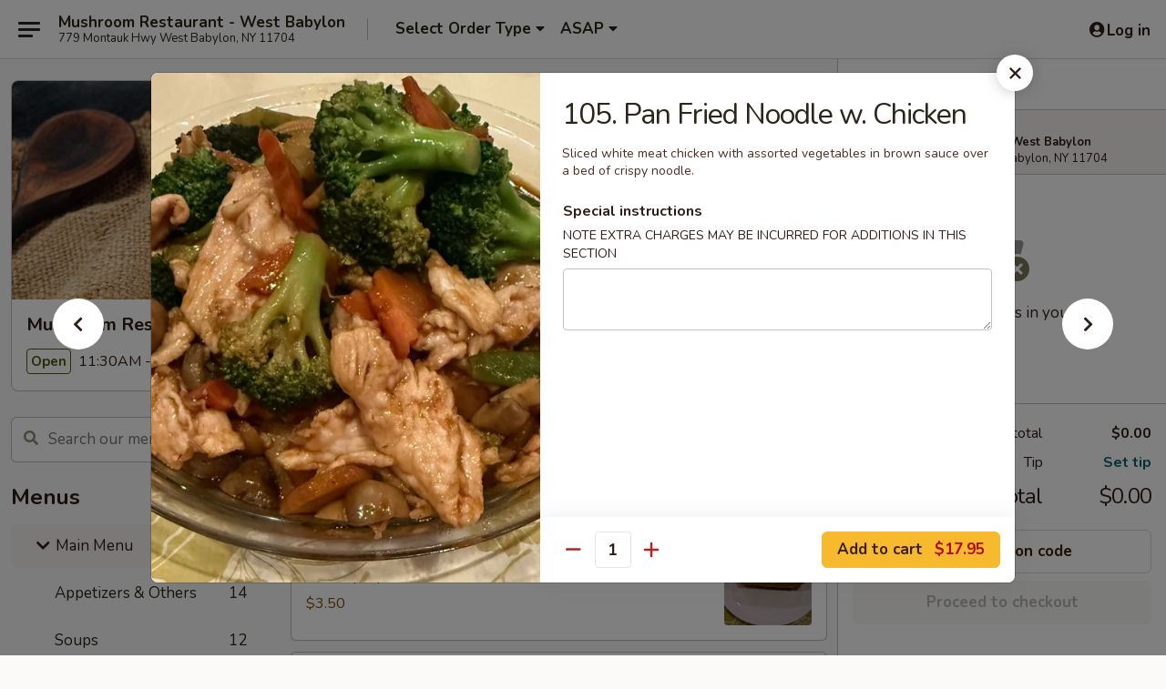

--- FILE ---
content_type: text/html; charset=UTF-8
request_url: https://order.mushroomwestbabylon.com/order/main-menu/fried-rice-others/105-pan-fried-noodles-with-chicken
body_size: 43531
content:
<!DOCTYPE html>

<html class="no-js css-scroll" lang="en">
	<head>
		<meta charset="utf-8" />
		<meta http-equiv="X-UA-Compatible" content="IE=edge,chrome=1" />

				<title>Mushroom Restaurant - West Babylon | 105. Pan Fried Noodle w. Chicken | Fried Rice & Others | Main Menu</title>
		<meta name="description" content="Order online for delivery and takeout: 105. Pan Fried Noodle w. Chicken from Mushroom Restaurant - West Babylon. Serving the best Chinese &amp; Japanese in West Babylon, NY. - Sliced white meat chicken with assorted vegetables in brown sauce over a bed of crispy noodle." />		<meta name="keywords" content="" />		<meta name="viewport" content="width=device-width, initial-scale=1.0">

		<meta property="og:type" content="website">
		<meta property="og:title" content="Mushroom Restaurant - West Babylon | 105. Pan Fried Noodle w. Chicken | Fried Rice & Others | Main Menu">
		<meta property="og:description" content="Order online for delivery and takeout: 105. Pan Fried Noodle w. Chicken from Mushroom Restaurant - West Babylon. Serving the best Chinese &amp; Japanese in West Babylon, NY. - Sliced white meat chicken with assorted vegetables in brown sauce over a bed of crispy noodle.">

		<meta name="twitter:card" content="summary_large_image">
		<meta name="twitter:title" content="Mushroom Restaurant - West Babylon | 105. Pan Fried Noodle w. Chicken | Fried Rice & Others | Main Menu">
		<meta name="twitter:description" content="Order online for delivery and takeout: 105. Pan Fried Noodle w. Chicken from Mushroom Restaurant - West Babylon. Serving the best Chinese &amp; Japanese in West Babylon, NY. - Sliced white meat chicken with assorted vegetables in brown sauce over a bed of crispy noodle.">
					<meta property="og:image" content="https://imagedelivery.net/9lr8zq_Jvl7h6OFWqEi9IA/b39d39b5-bc7b-454a-f307-f3ed66ee4100/public" />
			<meta name="twitter:image" content="https://imagedelivery.net/9lr8zq_Jvl7h6OFWqEi9IA/b39d39b5-bc7b-454a-f307-f3ed66ee4100/public" />
		
		<meta name="apple-mobile-web-app-status-bar-style" content="black">
		<meta name="mobile-web-app-capable" content="yes">
					<link rel="canonical" href="https://order.mushroomwestbabylon.com/order/main-menu/fried-rice-others/105-pan-fried-noodles-with-chicken"/>
						<link rel="shortcut icon" href="https://ehc-west-0-bucket.s3.us-west-2.amazonaws.com/web/documents/mushroomwb/favicon_61828cee53e79.png" type="image/png" />
			
		<link type="text/css" rel="stylesheet" href="/min/g=css4.0&amp;1769539963" />
		<link rel="stylesheet" href="//ajax.googleapis.com/ajax/libs/jqueryui/1.10.1/themes/base/minified/jquery-ui.min.css" />
		<link href='//fonts.googleapis.com/css?family=Open+Sans:400italic,400,700' rel='stylesheet' type='text/css' />
		<script src="https://kit.fontawesome.com/a4edb6363d.js" crossorigin="anonymous"></script>

		<style>
								.home_hero, .menu_hero{ background-image: url(https://imagedelivery.net/9lr8zq_Jvl7h6OFWqEi9IA/a0d68c42-68c5-4e78-a70f-c07c3b337000/public); }
					@media
					(-webkit-min-device-pixel-ratio: 1.25),
					(min-resolution: 120dpi){
						/* Retina header*/
						.home_hero, .menu_hero{ background-image: url(https://imagedelivery.net/9lr8zq_Jvl7h6OFWqEi9IA/195fa224-9f6c-4e66-b2c7-44836a443500/public); }
					}
															/*body{  } */

					
		</style>

		<style type="text/css">div.menuItem_2695247, li.menuItem_2695247, div.menuItem_2695248, li.menuItem_2695248, div.menuItem_2695249, li.menuItem_2695249, div.menuItem_2695250, li.menuItem_2695250, div.menuItem_2695251, li.menuItem_2695251, div.menuItem_2695252, li.menuItem_2695252, div.menuItem_2695253, li.menuItem_2695253, div.menuItem_2695254, li.menuItem_2695254, div.menuItem_2695255, li.menuItem_2695255, div.menuItem_2695256, li.menuItem_2695256, div.menuItem_2695257, li.menuItem_2695257, div.menuItem_2695258, li.menuItem_2695258, div.menuItem_2695259, li.menuItem_2695259, div.menuItem_2695260, li.menuItem_2695260, div.menuItem_2695261, li.menuItem_2695261, div.menuItem_2695262, li.menuItem_2695262, div.menuItem_2695263, li.menuItem_2695263, div.menuItem_2695264, li.menuItem_2695264, div.menuItem_2695265, li.menuItem_2695265, div.menuItem_2695266, li.menuItem_2695266, div.menuItem_2695267, li.menuItem_2695267, div.menuItem_2695268, li.menuItem_2695268, div.menuItem_2695269, li.menuItem_2695269, div.menuItem_2695270, li.menuItem_2695270, div.menuItem_2695271, li.menuItem_2695271, div.menuItem_2695272, li.menuItem_2695272, div.menuItem_2695273, li.menuItem_2695273, div.menuItem_2695274, li.menuItem_2695274, div.menuItem_2695275, li.menuItem_2695275, div.menuItem_2695276, li.menuItem_2695276, div.menuItem_2695277, li.menuItem_2695277, div.menuItem_2695278, li.menuItem_2695278, div.menuItem_2695279, li.menuItem_2695279, div.menuItem_2695280, li.menuItem_2695280, div.menuItem_2695281, li.menuItem_2695281, div.menuItem_2695282, li.menuItem_2695282, div.menuItem_2695283, li.menuItem_2695283, div.menuItem_2695284, li.menuItem_2695284, div.menuItem_2695285, li.menuItem_2695285, div.menuItem_2695286, li.menuItem_2695286, div.menuItem_2695287, li.menuItem_2695287, div.menuItem_2695288, li.menuItem_2695288, div.menuItem_2695289, li.menuItem_2695289, div.menuItem_2695290, li.menuItem_2695290, div.menuItem_2695291, li.menuItem_2695291, div.menuItem_2695292, li.menuItem_2695292, div.menuItem_2695293, li.menuItem_2695293, div.menuItem_2695456, li.menuItem_2695456, div.menuItem_2695457, li.menuItem_2695457, div.menuItem_2695458, li.menuItem_2695458, div.menuItem_2695459, li.menuItem_2695459, div.menuItem_2695460, li.menuItem_2695460, div.menuItem_2695461, li.menuItem_2695461, div.menuItem_2695462, li.menuItem_2695462, div.menuItem_2695463, li.menuItem_2695463, div.menuItem_2695464, li.menuItem_2695464, div.menuItem_2695465, li.menuItem_2695465, div.menuItem_2695466, li.menuItem_2695466, div.menuItem_2695467, li.menuItem_2695467, div.menuItem_2695468, li.menuItem_2695468, div.menuItem_2695469, li.menuItem_2695469, div.menuItem_2754940, li.menuItem_2754940, div.menuItem_2754941, li.menuItem_2754941, div.menuItem_2754942, li.menuItem_2754942, div.menuItem_2824766, li.menuItem_2824766 {display:none !important;}</style><script type="text/javascript">window.UNAVAILABLE_MENU_IDS = [2695247,2695248,2695249,2695250,2695251,2695252,2695253,2695254,2695255,2695256,2695257,2695258,2695259,2695260,2695261,2695262,2695263,2695264,2695265,2695266,2695267,2695268,2695269,2695270,2695271,2695272,2695273,2695274,2695275,2695276,2695277,2695278,2695279,2695280,2695281,2695282,2695283,2695284,2695285,2695286,2695287,2695288,2695289,2695290,2695291,2695292,2695293,2695456,2695457,2695458,2695459,2695460,2695461,2695462,2695463,2695464,2695465,2695466,2695467,2695468,2695469,2754940,2754941,2754942,2824766]</script>
		<script type="text/javascript">
			var UrlTag = "mushroomwb";
			var template = 'defaultv4';
			var formname = 'ordering3';
			var menulink = 'https://order.mushroomwestbabylon.com/order/main-menu';
			var checkoutlink = 'https://order.mushroomwestbabylon.com/checkout';
		</script>
		<script>
			/* http://writing.colin-gourlay.com/safely-using-ready-before-including-jquery/ */
			(function(w,d,u){w.readyQ=[];w.bindReadyQ=[];function p(x,y){if(x=="ready"){w.bindReadyQ.push(y);}else{w.readyQ.push(x);}};var a={ready:p,bind:p};w.$=w.jQuery=function(f){if(f===d||f===u){return a}else{p(f)}}})(window,document)
		</script>

		<script type="application/ld+json">{
    "@context": "http://schema.org",
    "@type": "Menu",
    "url": "https://order.mushroomwestbabylon.com/order/main-menu",
    "mainEntityOfPage": "https://order.mushroomwestbabylon.com/order/main-menu",
    "inLanguage": "English",
    "name": "Main Menu",
    "description": "Please note: requests for additional items or special preparation may incur an <b>extra charge</b> not calculated on your online order.",
    "hasMenuSection": [
        {
            "@type": "MenuSection",
            "url": "https://order.mushroomwestbabylon.com/order/main-menu/fried-rice-others",
            "name": "Fried Rice & Others",
            "description": "No Rice Included For Lo Mein, Mei Fun, Chow Fun, Fried Rice, Moo Shu & Pan Fried Noodles",
            "hasMenuItem": [
                {
                    "@type": "MenuItem",
                    "name": "105. Pan Fried Noodle w. Chicken",
                    "url": "https://order.mushroomwestbabylon.com/order/main-menu/fried-rice-others/105-pan-fried-noodles-with-chicken",
                    "description": "Sliced white meat chicken with assorted vegetables in brown sauce over a bed of crispy noodle.",
                    "image": "https://imagedelivery.net/9lr8zq_Jvl7h6OFWqEi9IA/11c3c633-067c-4e56-10cc-81ee76685c00/public"
                }
            ]
        }
    ]
}</script>
<!-- Google Tag Manager -->
<script>
	window.dataLayer = window.dataLayer || [];
	let data = {
		account: 'mushroomwb',
		context: 'direct',
		templateVersion: 4,
		rid: 66	}
		dataLayer.push(data);
	(function(w,d,s,l,i){w[l]=w[l]||[];w[l].push({'gtm.start':
		new Date().getTime(),event:'gtm.js'});var f=d.getElementsByTagName(s)[0],
		j=d.createElement(s),dl=l!='dataLayer'?'&l='+l:'';j.async=true;j.src=
		'https://www.googletagmanager.com/gtm.js?id='+i+dl;f.parentNode.insertBefore(j,f);
		})(window,document,'script','dataLayer','GTM-K9P93M');

	function gtag() { dataLayer.push(arguments); }
</script>

			<script async src="https://www.googletagmanager.com/gtag/js?id=G-0LJPYMB35D"></script>
	
	<script>
		
		gtag('js', new Date());

		
					gtag('config', "G-0LJPYMB35D");
			</script>
		<link href="https://fonts.googleapis.com/css?family=Open+Sans:400,600,700|Nunito:400,700" rel="stylesheet" />
	</head>

	<body
		data-event-on:customer_registered="window.location.reload()"
		data-event-on:customer_logged_in="window.location.reload()"
		data-event-on:customer_logged_out="window.location.reload()"
	>
		<a class="skip-to-content-link" href="#main">Skip to content</a>
				<!-- Google Tag Manager (noscript) -->
		<noscript><iframe src="https://www.googletagmanager.com/ns.html?id=GTM-K9P93M" height="0" width="0" style="display:none;visibility:hidden"></iframe></noscript>
		<!-- End Google Tag Manager (noscript) -->
						<!-- wrapper starts -->
		<div class="wrapper">
			<div style="grid-area: header-announcements">
				<div id="upgradeBrowserBanner" class="alert alert-warning mb-0 rounded-0 py-4" style="display:none;">
	<div class="alert-icon"><i class="fas fa-warning" aria-hidden="true"></i></div>
	<div>
		<strong>We're sorry, but the Web browser you are using is not supported.</strong> <br/> Please upgrade your browser or try a different one to use this Website. Supported browsers include:<br/>
		<ul class="list-unstyled">
			<li class="mt-2"><a href="https://www.google.com/chrome" target="_blank" rel="noopener noreferrer" class="simple-link"><i class="fab fa-chrome"></i> Chrome</a></li>
			<li class="mt-2"><a href="https://www.mozilla.com/firefox/upgrade.html" target="_blank" rel="noopener noreferrer" class="simple-link"><i class="fab fa-firefox"></i> Firefox</a></li>
			<li class="mt-2"><a href="https://www.microsoft.com/en-us/windows/microsoft-edge" target="_blank" rel="noopener noreferrer" class="simple-link"><i class="fab fa-edge"></i> Edge</a></li>
			<li class="mt-2"><a href="http://www.apple.com/safari/" target="_blank" rel="noopener noreferrer" class="simple-link"><i class="fab fa-safari"></i> Safari</a></li>
		</ul>
	</div>
</div>
<script>
	var ua = navigator.userAgent;
	var match = ua.match(/Firefox\/([0-9]+)\./);
	var firefoxVersion = match ? parseInt(match[1]) : 1000;
	var match = ua.match(/Chrome\/([0-9]+)\./);
	var chromeVersion = match ? parseInt(match[1]) : 1000;
	var isIE = ua.indexOf('MSIE') > -1 || ua.indexOf('Trident') > -1;
	var upgradeBrowserBanner = document.getElementById('upgradeBrowserBanner');
	var isMatchesSupported = typeof(upgradeBrowserBanner.matches)!="undefined";
	var isEntriesSupported = typeof(Object.entries)!="undefined";
	//Safari version is verified with isEntriesSupported
	if (isIE || !isMatchesSupported || !isEntriesSupported || firefoxVersion <= 46 || chromeVersion <= 53) {
		upgradeBrowserBanner.style.display = 'flex';
	}
</script>				
				<!-- get closed sign if applicable. -->
				
				
							</div>

						<div class="headerAndWtype" style="grid-area: header">
				<!-- Header Starts -->
				<header class="header">
										<div class="d-flex flex-column align-items-start flex-md-row align-items-md-center">
												<div class="logo_name_alt flex-shrink-0 d-flex align-items-center align-self-stretch pe-6 pe-md-0">
							
	<button
		type="button"
		class="eds_button btn btn-outline eds_button--shape-default eds_menu_button"
		data-bs-toggle="offcanvas" data-bs-target="#side-menu" aria-controls="side-menu" aria-label="Main menu"	><span aria-hidden="true"></span> <span aria-hidden="true"></span> <span aria-hidden="true"></span></button>

	
							<div class="d-flex flex-column align-items-center mx-auto align-items-md-start mx-md-0">
								<a
									class="eds-display-text-title-xs text-truncate title-container"
									href="https://order.mushroomwestbabylon.com"
								>
									Mushroom Restaurant - West Babylon								</a>

																	<span class="eds-copy-text-s-regular text-center text-md-start address-container" title="779 Montauk Hwy West Babylon, NY 11704">
										779 Montauk Hwy West Babylon, NY 11704									</span>
															</div>
						</div>

																			<div class="eds-display-text-title-s d-none d-md-block border-start mx-4" style="width: 0">&nbsp;</div>

							<div class="header_order_options d-flex align-items-center  w-100 p-2p5 p-md-0">
																<div class="what">
									<button
	type="button"
	class="border-0 bg-transparent text-start"
	data-bs-toggle="modal"
	data-bs-target="#modal-order-options"
	aria-expanded="false"
	style="min-height: 44px"
>
	<div class="d-flex align-items-baseline gap-2">
		<div class="otype-name-label eds-copy-text-l-bold text-truncate" style="flex: 1" data-order-type-label>
			Select Order Type		</div>

		<i class="fa fa-fw fa-caret-down"></i>
	</div>

	<div
		class="otype-picker-label otype-address-label eds-interface-text-m-regular text-truncate hidden"
	>
			</div>
</button>

<script>
	$(function() {
		var $autoCompleteInputs = $('[data-autocomplete-address]');
		if ($autoCompleteInputs && $autoCompleteInputs.length) {
			$autoCompleteInputs.each(function() {
				let $input = $(this);
				let $deliveryAddressContainer = $input.parents('.deliveryAddressContainer').first();
				$input.autocomplete({
					source   : addressAC,
					minLength: 3,
					delay    : 300,
					select   : function(event, ui) {
						$.getJSON('/' + UrlTag + '/?form=addresslookup', {
							id: ui.item.id,
						}, function(data) {
							let location = data
							if (location.address.street.endsWith('Trl')) {
								location.address.street = location.address.street.replace('Trl', 'Trail')
							}
							let autoCompleteSuccess = $input.data('autocomplete-success');
							if (autoCompleteSuccess) {
								let autoCompleteSuccessFunction = window[autoCompleteSuccess];
								if (typeof autoCompleteSuccessFunction == "function") {
									autoCompleteSuccessFunction(location);
								}
							}

							let address = location.address

							$('#add-address-city, [data-autocompleted-city]').val(address.city)
							$('#add-address-state, [data-autocompleted-state]').val(address.stateCode)
							$('#add-address-zip, [data-autocompleted-zip]').val(address.postalCode)
							$('#add-address-latitude, [data-autocompleted-latitude]').val(location.position.lat)
							$('#add-address-longitude, [data-autocompleted-longitude]').val(location.position.lng)
							let streetAddress = (address.houseNumber || '') + ' ' + (address.street || '');
							$('#street-address-1, [data-autocompleted-street-address]').val(streetAddress)
							validateAddress($deliveryAddressContainer);
						})
					},
				})
				$input.attr('autocomplete', 'street-address')
			});
		}

		// autocomplete using Address autocomplete
		// jquery autocomplete needs 2 fields: title and value
		// id holds the LocationId which can be used at a later stage to get the coordinate of the selected choice
		function addressAC(query, callback) {
			//we don't actually want to search until they've entered the street number and at least one character
			words = query.term.trim().split(' ')
			if (words.length < 2) {
				return false
			}

			$.getJSON('/' + UrlTag + '/?form=addresssuggest', { q: query.term }, function(data) {
				var addresses = data.items
				addresses = addresses.map(addr => {
					if ((addr.address.label || '').endsWith('Trl')) {
						addr.address.label = addr.address.label.replace('Trl', 'Trail')
					}
					let streetAddress = (addr.address.label || '')
					return {
						label: streetAddress,
						value: streetAddress,
						id   : addr.id,
					}
				})

				return callback(addresses)
			})
		}

				$('[data-address-from-current-loc]').on('click', function(e) {
			let $streetAddressContainer = $(this).parents('.street-address-container').first();
			let $deliveryAddressContainer = $(this).parents('.deliveryAddressContainer').first();
			e.preventDefault();
			if(navigator.geolocation) {
				navigator.geolocation.getCurrentPosition(position => {
					$.getJSON('/' + UrlTag + '/?form=addresssuggest', {
						at: position.coords.latitude + "," + position.coords.longitude
					}, function(data) {
						let location = data.items[0];
						let address = location.address
						$streetAddressContainer.find('.input-street-address').val((address.houseNumber ? address.houseNumber : '') + ' ' + (address.street ? address.street : ''));
						$('#add-address-city').val(address.city ? address.city : '');
						$('#add-address-state').val(address.state ? address.state : '');
						$('#add-address-zip').val(address.postalCode ? address.postalCode : '');
						$('#add-address-latitude').val(location.position.lat ? location.position.lat : '');
						$('#add-address-longitude').val(location.position.lng ? location.position.lng : '');
						validateAddress($deliveryAddressContainer, 0);
					});
				});
			} else {
				alert("Geolocation is not supported by this browser!");
			}
		});
	});

	function autoCompleteSuccess(location)
	{
		if (location && location.address) {
			let address = location.address

			let streetAddress = (address.houseNumber || '') + ' ' + (address.street || '');
			$.ajax({
				url: '/' + UrlTag + '/?form=saveformfields',
				data: {
					'param_full~address_s_n_255': streetAddress + ', ' + address.city + ', ' + address.state,
					'param_street~address_s_n_255': streetAddress,
					'param_city_s_n_90': address.city,
					'param_state_s_n_2': address.state,
					'param_zip~code_z_n_10': address.postalCode,
				}
			});
		}
	}
</script>
								</div>

																									<div class="when showcheck_parent">
																				<div class="ordertimetypes ">
	<button
		type="button"
		class="border-0 bg-transparent text-start loadable-content"
		data-bs-toggle="modal"
		data-bs-target="#modal-order-time"
		aria-expanded="false"
		style="min-height: 44px"
		data-change-label-to-later-date
	>
		<div class="d-flex align-items-baseline gap-2">
			<div class="eds-copy-text-l-bold text-truncate flex-fill" data-otype-time-day>
								ASAP			</div>

			<i class="fa fa-fw fa-caret-down"></i>
		</div>

		<div
			class="otype-picker-label otype-picker-time eds-interface-text-m-regular text-truncate hidden"
			data-otype-time
		>
			Later		</div>
	</button>
</div>
									</div>
															</div>
						
												<div class="position-absolute top-0 end-0 pe-2 py-2p5">
							
	<div id="login-status" >
					
	<button
		type="button"
		class="eds_button btn btn-outline eds_button--shape-default px-2 text-nowrap"
		aria-label="Log in" style="color: currentColor" data-bs-toggle="modal" data-bs-target="#login-modal"	><i
		class="eds_icon fa fa-lg fa-fw fa-user-circle d-block d-lg-none"
		style="font-family: &quot;Font Awesome 5 Pro&quot;; "	></i>

	 <div class="d-none d-lg-flex align-items-baseline gap-2">
	<i
		class="eds_icon fa fa-fw fa-user-circle"
		style="font-family: &quot;Font Awesome 5 Pro&quot;; "	></i>

	<div class="profile-container text-truncate">Log in</div></div></button>

				</div>

							</div>
					</div>

															
	<aside		data-eds-id="697d57ef21e6e"
		class="eds_side_menu offcanvas offcanvas-start text-dark "
		tabindex="-1"
				id="side-menu" data-event-on:menu_selected="this.dispatchEvent(new CustomEvent('eds.hide'))" data-event-on:category_selected="this.dispatchEvent(new CustomEvent('eds.hide'))"	>
		
		<div class="eds_side_menu-body offcanvas-body d-flex flex-column p-0 css-scroll">
										<div
					class="eds_side_menu-close position-absolute top-0 end-0 pt-3 pe-3 "
					style="z-index: 1"
				>
					
	<button
		type="button"
		class="eds_button btn btn-outline-secondary eds_button--shape-circle"
		data-bs-dismiss="offcanvas" data-bs-target="[data-eds-id=&quot;697d57ef21e6e&quot;]" aria-label="Close"	><i
		class="eds_icon fa fa-fw fa-close"
		style="font-family: &quot;Font Awesome 5 Pro&quot;; "	></i></button>

					</div>
			
			<div class="restaurant-info border-bottom border-light p-3">
							<p class="eds-display-text-title-xs mb-0 me-2 pe-4">Mushroom Restaurant - West Babylon</p>

			<div class="eds-copy-text-s-regular me-2 pe-4">
			779 Montauk Hwy West Babylon, NY 11704		</div>
						</div>

																	
	<div class="border-bottom border-light p-3">
					<h2 class="eds-display-text-title-m m-0 pb-3">
				Menus			</h2>
		
		
			<details
				class="eds_list eds_list--border-none" open				data-menu-id="21706"
									data-event-on:document_ready="this.open = localStorage.getItem('menu-open-21706') !== 'false'"
										onclick="localStorage.setItem('menu-open-21706', !this.open)"
							>
									<summary
						class="eds_list-item eds-copy-text-l-regular list-unstyled rounded-3 mb-1 px-3 px-lg-4 py-2p5 active"
						data-event-on:category_pinned="(category) => $(this).toggleClass('active', category.menuId === '21706')"
						tabindex="0"
					>
						
	<i
		class="eds_icon fas fa-fw fa-chevron-right"
		style="font-family: &quot;Font Awesome 5 Pro&quot;; "	></i>

	 Main Menu					</summary>
				
				
									<a
						class="eds_list-item eds-copy-text-l-regular list-unstyled rounded-3 mb-1 px-3 px-lg-4 py-2p5 ps-5 ps-lg-5 d-flex "
						data-event-on:category_pinned="(category) => $(this).toggleClass('active', category.id === '281438')"
						href="https://order.mushroomwestbabylon.com/order/main-menu/appetizers-others"
						aria-current="page"
						onclick="if (!event.ctrlKey) {
							const currentMenuIsActive = false || $(this).closest('details').find('summary').hasClass('active');
							if (currentMenuIsActive) {
								app.event.emit('category_selected', { id: '281438' });
							} else {
								app.event.emit('menu_selected', { menu_id: '21706', menu_description: &quot;Please note: requests for additional items or special preparation may incur an &lt;b&gt;extra charge&lt;\/b&gt; not calculated on your online order.&quot;, category_id: '281438' });
							}
															return false;
													}"
					>
						Appetizers & Others													<span class="ms-auto">14</span>
											</a>
									<a
						class="eds_list-item eds-copy-text-l-regular list-unstyled rounded-3 mb-1 px-3 px-lg-4 py-2p5 ps-5 ps-lg-5 d-flex "
						data-event-on:category_pinned="(category) => $(this).toggleClass('active', category.id === '281439')"
						href="https://order.mushroomwestbabylon.com/order/main-menu/soups"
						aria-current="page"
						onclick="if (!event.ctrlKey) {
							const currentMenuIsActive = false || $(this).closest('details').find('summary').hasClass('active');
							if (currentMenuIsActive) {
								app.event.emit('category_selected', { id: '281439' });
							} else {
								app.event.emit('menu_selected', { menu_id: '21706', menu_description: &quot;Please note: requests for additional items or special preparation may incur an &lt;b&gt;extra charge&lt;\/b&gt; not calculated on your online order.&quot;, category_id: '281439' });
							}
															return false;
													}"
					>
						Soups													<span class="ms-auto">12</span>
											</a>
									<a
						class="eds_list-item eds-copy-text-l-regular list-unstyled rounded-3 mb-1 px-3 px-lg-4 py-2p5 ps-5 ps-lg-5 d-flex "
						data-event-on:category_pinned="(category) => $(this).toggleClass('active', category.id === '281442')"
						href="https://order.mushroomwestbabylon.com/order/main-menu/pork"
						aria-current="page"
						onclick="if (!event.ctrlKey) {
							const currentMenuIsActive = false || $(this).closest('details').find('summary').hasClass('active');
							if (currentMenuIsActive) {
								app.event.emit('category_selected', { id: '281442' });
							} else {
								app.event.emit('menu_selected', { menu_id: '21706', menu_description: &quot;Please note: requests for additional items or special preparation may incur an &lt;b&gt;extra charge&lt;\/b&gt; not calculated on your online order.&quot;, category_id: '281442' });
							}
															return false;
													}"
					>
						Pork													<span class="ms-auto">10</span>
											</a>
									<a
						class="eds_list-item eds-copy-text-l-regular list-unstyled rounded-3 mb-1 px-3 px-lg-4 py-2p5 ps-5 ps-lg-5 d-flex "
						data-event-on:category_pinned="(category) => $(this).toggleClass('active', category.id === '281443')"
						href="https://order.mushroomwestbabylon.com/order/main-menu/beef"
						aria-current="page"
						onclick="if (!event.ctrlKey) {
							const currentMenuIsActive = false || $(this).closest('details').find('summary').hasClass('active');
							if (currentMenuIsActive) {
								app.event.emit('category_selected', { id: '281443' });
							} else {
								app.event.emit('menu_selected', { menu_id: '21706', menu_description: &quot;Please note: requests for additional items or special preparation may incur an &lt;b&gt;extra charge&lt;\/b&gt; not calculated on your online order.&quot;, category_id: '281443' });
							}
															return false;
													}"
					>
						Beef													<span class="ms-auto">13</span>
											</a>
									<a
						class="eds_list-item eds-copy-text-l-regular list-unstyled rounded-3 mb-1 px-3 px-lg-4 py-2p5 ps-5 ps-lg-5 d-flex "
						data-event-on:category_pinned="(category) => $(this).toggleClass('active', category.id === '281441')"
						href="https://order.mushroomwestbabylon.com/order/main-menu/poultry"
						aria-current="page"
						onclick="if (!event.ctrlKey) {
							const currentMenuIsActive = false || $(this).closest('details').find('summary').hasClass('active');
							if (currentMenuIsActive) {
								app.event.emit('category_selected', { id: '281441' });
							} else {
								app.event.emit('menu_selected', { menu_id: '21706', menu_description: &quot;Please note: requests for additional items or special preparation may incur an &lt;b&gt;extra charge&lt;\/b&gt; not calculated on your online order.&quot;, category_id: '281441' });
							}
															return false;
													}"
					>
						Poultry													<span class="ms-auto">18</span>
											</a>
									<a
						class="eds_list-item eds-copy-text-l-regular list-unstyled rounded-3 mb-1 px-3 px-lg-4 py-2p5 ps-5 ps-lg-5 d-flex "
						data-event-on:category_pinned="(category) => $(this).toggleClass('active', category.id === '281444')"
						href="https://order.mushroomwestbabylon.com/order/main-menu/seafood"
						aria-current="page"
						onclick="if (!event.ctrlKey) {
							const currentMenuIsActive = false || $(this).closest('details').find('summary').hasClass('active');
							if (currentMenuIsActive) {
								app.event.emit('category_selected', { id: '281444' });
							} else {
								app.event.emit('menu_selected', { menu_id: '21706', menu_description: &quot;Please note: requests for additional items or special preparation may incur an &lt;b&gt;extra charge&lt;\/b&gt; not calculated on your online order.&quot;, category_id: '281444' });
							}
															return false;
													}"
					>
						Seafood													<span class="ms-auto">17</span>
											</a>
									<a
						class="eds_list-item eds-copy-text-l-regular list-unstyled rounded-3 mb-1 px-3 px-lg-4 py-2p5 ps-5 ps-lg-5 d-flex "
						data-event-on:category_pinned="(category) => $(this).toggleClass('active', category.id === '281445')"
						href="https://order.mushroomwestbabylon.com/order/main-menu/diet-dishes"
						aria-current="page"
						onclick="if (!event.ctrlKey) {
							const currentMenuIsActive = false || $(this).closest('details').find('summary').hasClass('active');
							if (currentMenuIsActive) {
								app.event.emit('category_selected', { id: '281445' });
							} else {
								app.event.emit('menu_selected', { menu_id: '21706', menu_description: &quot;Please note: requests for additional items or special preparation may incur an &lt;b&gt;extra charge&lt;\/b&gt; not calculated on your online order.&quot;, category_id: '281445' });
							}
															return false;
													}"
					>
						Diet Dishes													<span class="ms-auto">18</span>
											</a>
									<a
						class="eds_list-item eds-copy-text-l-regular list-unstyled rounded-3 mb-1 px-3 px-lg-4 py-2p5 ps-5 ps-lg-5 d-flex active"
						data-event-on:category_pinned="(category) => $(this).toggleClass('active', category.id === '281440')"
						href="https://order.mushroomwestbabylon.com/order/main-menu/fried-rice-others"
						aria-current="page"
						onclick="if (!event.ctrlKey) {
							const currentMenuIsActive = false || $(this).closest('details').find('summary').hasClass('active');
							if (currentMenuIsActive) {
								app.event.emit('category_selected', { id: '281440' });
							} else {
								app.event.emit('menu_selected', { menu_id: '21706', menu_description: &quot;Please note: requests for additional items or special preparation may incur an &lt;b&gt;extra charge&lt;\/b&gt; not calculated on your online order.&quot;, category_id: '281440' });
							}
															return false;
													}"
					>
						Fried Rice & Others													<span class="ms-auto">25</span>
											</a>
									<a
						class="eds_list-item eds-copy-text-l-regular list-unstyled rounded-3 mb-1 px-3 px-lg-4 py-2p5 ps-5 ps-lg-5 d-flex "
						data-event-on:category_pinned="(category) => $(this).toggleClass('active', category.id === '281447')"
						href="https://order.mushroomwestbabylon.com/order/main-menu/thai-soups"
						aria-current="page"
						onclick="if (!event.ctrlKey) {
							const currentMenuIsActive = false || $(this).closest('details').find('summary').hasClass('active');
							if (currentMenuIsActive) {
								app.event.emit('category_selected', { id: '281447' });
							} else {
								app.event.emit('menu_selected', { menu_id: '21706', menu_description: &quot;Please note: requests for additional items or special preparation may incur an &lt;b&gt;extra charge&lt;\/b&gt; not calculated on your online order.&quot;, category_id: '281447' });
							}
															return false;
													}"
					>
						Thai Soups													<span class="ms-auto">2</span>
											</a>
									<a
						class="eds_list-item eds-copy-text-l-regular list-unstyled rounded-3 mb-1 px-3 px-lg-4 py-2p5 ps-5 ps-lg-5 d-flex "
						data-event-on:category_pinned="(category) => $(this).toggleClass('active', category.id === '281448')"
						href="https://order.mushroomwestbabylon.com/order/main-menu/thai-noodles"
						aria-current="page"
						onclick="if (!event.ctrlKey) {
							const currentMenuIsActive = false || $(this).closest('details').find('summary').hasClass('active');
							if (currentMenuIsActive) {
								app.event.emit('category_selected', { id: '281448' });
							} else {
								app.event.emit('menu_selected', { menu_id: '21706', menu_description: &quot;Please note: requests for additional items or special preparation may incur an &lt;b&gt;extra charge&lt;\/b&gt; not calculated on your online order.&quot;, category_id: '281448' });
							}
															return false;
													}"
					>
						Thai Noodles													<span class="ms-auto">2</span>
											</a>
									<a
						class="eds_list-item eds-copy-text-l-regular list-unstyled rounded-3 mb-1 px-3 px-lg-4 py-2p5 ps-5 ps-lg-5 d-flex "
						data-event-on:category_pinned="(category) => $(this).toggleClass('active', category.id === '281449')"
						href="https://order.mushroomwestbabylon.com/order/main-menu/thai-dishes"
						aria-current="page"
						onclick="if (!event.ctrlKey) {
							const currentMenuIsActive = false || $(this).closest('details').find('summary').hasClass('active');
							if (currentMenuIsActive) {
								app.event.emit('category_selected', { id: '281449' });
							} else {
								app.event.emit('menu_selected', { menu_id: '21706', menu_description: &quot;Please note: requests for additional items or special preparation may incur an &lt;b&gt;extra charge&lt;\/b&gt; not calculated on your online order.&quot;, category_id: '281449' });
							}
															return false;
													}"
					>
						Thai Dishes													<span class="ms-auto">3</span>
											</a>
									<a
						class="eds_list-item eds-copy-text-l-regular list-unstyled rounded-3 mb-1 px-3 px-lg-4 py-2p5 ps-5 ps-lg-5 d-flex "
						data-event-on:category_pinned="(category) => $(this).toggleClass('active', category.id === '281446')"
						href="https://order.mushroomwestbabylon.com/order/main-menu/house-specialties"
						aria-current="page"
						onclick="if (!event.ctrlKey) {
							const currentMenuIsActive = false || $(this).closest('details').find('summary').hasClass('active');
							if (currentMenuIsActive) {
								app.event.emit('category_selected', { id: '281446' });
							} else {
								app.event.emit('menu_selected', { menu_id: '21706', menu_description: &quot;Please note: requests for additional items or special preparation may incur an &lt;b&gt;extra charge&lt;\/b&gt; not calculated on your online order.&quot;, category_id: '281446' });
							}
															return false;
													}"
					>
						House Specialties													<span class="ms-auto">16</span>
											</a>
									<a
						class="eds_list-item eds-copy-text-l-regular list-unstyled rounded-3 mb-1 px-3 px-lg-4 py-2p5 ps-5 ps-lg-5 d-flex "
						data-event-on:category_pinned="(category) => $(this).toggleClass('active', category.id === '281466')"
						href="https://order.mushroomwestbabylon.com/order/main-menu/beverages"
						aria-current="page"
						onclick="if (!event.ctrlKey) {
							const currentMenuIsActive = false || $(this).closest('details').find('summary').hasClass('active');
							if (currentMenuIsActive) {
								app.event.emit('category_selected', { id: '281466' });
							} else {
								app.event.emit('menu_selected', { menu_id: '21706', menu_description: &quot;Please note: requests for additional items or special preparation may incur an &lt;b&gt;extra charge&lt;\/b&gt; not calculated on your online order.&quot;, category_id: '281466' });
							}
															return false;
													}"
					>
						Beverages													<span class="ms-auto">7</span>
											</a>
									<a
						class="eds_list-item eds-copy-text-l-regular list-unstyled rounded-3 mb-1 px-3 px-lg-4 py-2p5 ps-5 ps-lg-5 d-flex "
						data-event-on:category_pinned="(category) => $(this).toggleClass('active', category.id === '294613')"
						href="https://order.mushroomwestbabylon.com/order/main-menu/side-orders"
						aria-current="page"
						onclick="if (!event.ctrlKey) {
							const currentMenuIsActive = false || $(this).closest('details').find('summary').hasClass('active');
							if (currentMenuIsActive) {
								app.event.emit('category_selected', { id: '294613' });
							} else {
								app.event.emit('menu_selected', { menu_id: '21706', menu_description: &quot;Please note: requests for additional items or special preparation may incur an &lt;b&gt;extra charge&lt;\/b&gt; not calculated on your online order.&quot;, category_id: '294613' });
							}
															return false;
													}"
					>
						Side Orders													<span class="ms-auto">2</span>
											</a>
							</details>
		
			<details
				class="eds_list eds_list--border-none" open				data-menu-id="21709"
									data-event-on:document_ready="this.open = localStorage.getItem('menu-open-21709') !== 'false'"
										onclick="localStorage.setItem('menu-open-21709', !this.open)"
							>
									<summary
						class="eds_list-item eds-copy-text-l-regular list-unstyled rounded-3 mb-1 px-3 px-lg-4 py-2p5 "
						data-event-on:category_pinned="(category) => $(this).toggleClass('active', category.menuId === '21709')"
						tabindex="0"
					>
						
	<i
		class="eds_icon fas fa-fw fa-chevron-right"
		style="font-family: &quot;Font Awesome 5 Pro&quot;; "	></i>

	 Sushi Menu					</summary>
				
				
									<a
						class="eds_list-item eds-copy-text-l-regular list-unstyled rounded-3 mb-1 px-3 px-lg-4 py-2p5 ps-5 ps-lg-5 d-flex "
						data-event-on:category_pinned="(category) => $(this).toggleClass('active', category.id === '281452')"
						href="https://order.mushroomwestbabylon.com/order/sushi-menu/appetizers-from-kitchen"
						aria-current="page"
						onclick="if (!event.ctrlKey) {
							const currentMenuIsActive = false || $(this).closest('details').find('summary').hasClass('active');
							if (currentMenuIsActive) {
								app.event.emit('category_selected', { id: '281452' });
							} else {
								app.event.emit('menu_selected', { menu_id: '21709', menu_description: &quot;&quot;, category_id: '281452' });
							}
															return false;
													}"
					>
						Appetizers From Kitchen													<span class="ms-auto">7</span>
											</a>
									<a
						class="eds_list-item eds-copy-text-l-regular list-unstyled rounded-3 mb-1 px-3 px-lg-4 py-2p5 ps-5 ps-lg-5 d-flex "
						data-event-on:category_pinned="(category) => $(this).toggleClass('active', category.id === '281453')"
						href="https://order.mushroomwestbabylon.com/order/sushi-menu/appetizer-from-sushi-bar"
						aria-current="page"
						onclick="if (!event.ctrlKey) {
							const currentMenuIsActive = false || $(this).closest('details').find('summary').hasClass('active');
							if (currentMenuIsActive) {
								app.event.emit('category_selected', { id: '281453' });
							} else {
								app.event.emit('menu_selected', { menu_id: '21709', menu_description: &quot;&quot;, category_id: '281453' });
							}
															return false;
													}"
					>
						Appetizer From Sushi Bar													<span class="ms-auto">11</span>
											</a>
									<a
						class="eds_list-item eds-copy-text-l-regular list-unstyled rounded-3 mb-1 px-3 px-lg-4 py-2p5 ps-5 ps-lg-5 d-flex "
						data-event-on:category_pinned="(category) => $(this).toggleClass('active', category.id === '281454')"
						href="https://order.mushroomwestbabylon.com/order/sushi-menu/sushi-entres"
						aria-current="page"
						onclick="if (!event.ctrlKey) {
							const currentMenuIsActive = false || $(this).closest('details').find('summary').hasClass('active');
							if (currentMenuIsActive) {
								app.event.emit('category_selected', { id: '281454' });
							} else {
								app.event.emit('menu_selected', { menu_id: '21709', menu_description: &quot;&quot;, category_id: '281454' });
							}
															return false;
													}"
					>
						Sushi Entrées													<span class="ms-auto">19</span>
											</a>
									<a
						class="eds_list-item eds-copy-text-l-regular list-unstyled rounded-3 mb-1 px-3 px-lg-4 py-2p5 ps-5 ps-lg-5 d-flex "
						data-event-on:category_pinned="(category) => $(this).toggleClass('active', category.id === '281462')"
						href="https://order.mushroomwestbabylon.com/order/sushi-menu/party-tray-menu"
						aria-current="page"
						onclick="if (!event.ctrlKey) {
							const currentMenuIsActive = false || $(this).closest('details').find('summary').hasClass('active');
							if (currentMenuIsActive) {
								app.event.emit('category_selected', { id: '281462' });
							} else {
								app.event.emit('menu_selected', { menu_id: '21709', menu_description: &quot;&quot;, category_id: '281462' });
							}
															return false;
													}"
					>
						Party Tray Menu													<span class="ms-auto">2</span>
											</a>
									<a
						class="eds_list-item eds-copy-text-l-regular list-unstyled rounded-3 mb-1 px-3 px-lg-4 py-2p5 ps-5 ps-lg-5 d-flex "
						data-event-on:category_pinned="(category) => $(this).toggleClass('active', category.id === '281455')"
						href="https://order.mushroomwestbabylon.com/order/sushi-menu/sushi-sashimi-a-la-carte"
						aria-current="page"
						onclick="if (!event.ctrlKey) {
							const currentMenuIsActive = false || $(this).closest('details').find('summary').hasClass('active');
							if (currentMenuIsActive) {
								app.event.emit('category_selected', { id: '281455' });
							} else {
								app.event.emit('menu_selected', { menu_id: '21709', menu_description: &quot;&quot;, category_id: '281455' });
							}
															return false;
													}"
					>
						Sushi & Sashimi A La Carte													<span class="ms-auto">21</span>
											</a>
									<a
						class="eds_list-item eds-copy-text-l-regular list-unstyled rounded-3 mb-1 px-3 px-lg-4 py-2p5 ps-5 ps-lg-5 d-flex "
						data-event-on:category_pinned="(category) => $(this).toggleClass('active', category.id === '281456')"
						href="https://order.mushroomwestbabylon.com/order/sushi-menu/roll-hand-roll"
						aria-current="page"
						onclick="if (!event.ctrlKey) {
							const currentMenuIsActive = false || $(this).closest('details').find('summary').hasClass('active');
							if (currentMenuIsActive) {
								app.event.emit('category_selected', { id: '281456' });
							} else {
								app.event.emit('menu_selected', { menu_id: '21709', menu_description: &quot;&quot;, category_id: '281456' });
							}
															return false;
													}"
					>
						Roll & Hand Roll													<span class="ms-auto">32</span>
											</a>
									<a
						class="eds_list-item eds-copy-text-l-regular list-unstyled rounded-3 mb-1 px-3 px-lg-4 py-2p5 ps-5 ps-lg-5 d-flex "
						data-event-on:category_pinned="(category) => $(this).toggleClass('active', category.id === '294618')"
						href="https://order.mushroomwestbabylon.com/order/sushi-menu/specialty-roll"
						aria-current="page"
						onclick="if (!event.ctrlKey) {
							const currentMenuIsActive = false || $(this).closest('details').find('summary').hasClass('active');
							if (currentMenuIsActive) {
								app.event.emit('category_selected', { id: '294618' });
							} else {
								app.event.emit('menu_selected', { menu_id: '21709', menu_description: &quot;&quot;, category_id: '294618' });
							}
															return false;
													}"
					>
						Specialty Roll													<span class="ms-auto">21</span>
											</a>
									<a
						class="eds_list-item eds-copy-text-l-regular list-unstyled rounded-3 mb-1 px-3 px-lg-4 py-2p5 ps-5 ps-lg-5 d-flex "
						data-event-on:category_pinned="(category) => $(this).toggleClass('active', category.id === '281460')"
						href="https://order.mushroomwestbabylon.com/order/sushi-menu/special-hibachi"
						aria-current="page"
						onclick="if (!event.ctrlKey) {
							const currentMenuIsActive = false || $(this).closest('details').find('summary').hasClass('active');
							if (currentMenuIsActive) {
								app.event.emit('category_selected', { id: '281460' });
							} else {
								app.event.emit('menu_selected', { menu_id: '21709', menu_description: &quot;&quot;, category_id: '281460' });
							}
															return false;
													}"
					>
						Special Hibachi													<span class="ms-auto">10</span>
											</a>
									<a
						class="eds_list-item eds-copy-text-l-regular list-unstyled rounded-3 mb-1 px-3 px-lg-4 py-2p5 ps-5 ps-lg-5 d-flex "
						data-event-on:category_pinned="(category) => $(this).toggleClass('active', category.id === '281461')"
						href="https://order.mushroomwestbabylon.com/order/sushi-menu/hibachi-combination"
						aria-current="page"
						onclick="if (!event.ctrlKey) {
							const currentMenuIsActive = false || $(this).closest('details').find('summary').hasClass('active');
							if (currentMenuIsActive) {
								app.event.emit('category_selected', { id: '281461' });
							} else {
								app.event.emit('menu_selected', { menu_id: '21709', menu_description: &quot;&quot;, category_id: '281461' });
							}
															return false;
													}"
					>
						Hibachi Combination													<span class="ms-auto">18</span>
											</a>
									<a
						class="eds_list-item eds-copy-text-l-regular list-unstyled rounded-3 mb-1 px-3 px-lg-4 py-2p5 ps-5 ps-lg-5 d-flex "
						data-event-on:category_pinned="(category) => $(this).toggleClass('active', category.id === '281457')"
						href="https://order.mushroomwestbabylon.com/order/sushi-menu/tempura-dinner-entres"
						aria-current="page"
						onclick="if (!event.ctrlKey) {
							const currentMenuIsActive = false || $(this).closest('details').find('summary').hasClass('active');
							if (currentMenuIsActive) {
								app.event.emit('category_selected', { id: '281457' });
							} else {
								app.event.emit('menu_selected', { menu_id: '21709', menu_description: &quot;&quot;, category_id: '281457' });
							}
															return false;
													}"
					>
						Tempura Dinner Entrées													<span class="ms-auto">5</span>
											</a>
									<a
						class="eds_list-item eds-copy-text-l-regular list-unstyled rounded-3 mb-1 px-3 px-lg-4 py-2p5 ps-5 ps-lg-5 d-flex "
						data-event-on:category_pinned="(category) => $(this).toggleClass('active', category.id === '281458')"
						href="https://order.mushroomwestbabylon.com/order/sushi-menu/dinner-entres"
						aria-current="page"
						onclick="if (!event.ctrlKey) {
							const currentMenuIsActive = false || $(this).closest('details').find('summary').hasClass('active');
							if (currentMenuIsActive) {
								app.event.emit('category_selected', { id: '281458' });
							} else {
								app.event.emit('menu_selected', { menu_id: '21709', menu_description: &quot;&quot;, category_id: '281458' });
							}
															return false;
													}"
					>
						Dinner Entrées													<span class="ms-auto">8</span>
											</a>
									<a
						class="eds_list-item eds-copy-text-l-regular list-unstyled rounded-3 mb-1 px-3 px-lg-4 py-2p5 ps-5 ps-lg-5 d-flex "
						data-event-on:category_pinned="(category) => $(this).toggleClass('active', category.id === '281459')"
						href="https://order.mushroomwestbabylon.com/order/sushi-menu/nabe-mono"
						aria-current="page"
						onclick="if (!event.ctrlKey) {
							const currentMenuIsActive = false || $(this).closest('details').find('summary').hasClass('active');
							if (currentMenuIsActive) {
								app.event.emit('category_selected', { id: '281459' });
							} else {
								app.event.emit('menu_selected', { menu_id: '21709', menu_description: &quot;&quot;, category_id: '281459' });
							}
															return false;
													}"
					>
						Nabe Mono													<span class="ms-auto">4</span>
											</a>
									<a
						class="eds_list-item eds-copy-text-l-regular list-unstyled rounded-3 mb-1 px-3 px-lg-4 py-2p5 ps-5 ps-lg-5 d-flex "
						data-event-on:category_pinned="(category) => $(this).toggleClass('active', category.id === '281465')"
						href="https://order.mushroomwestbabylon.com/order/sushi-menu/lunch-maki-combination"
						aria-current="page"
						onclick="if (!event.ctrlKey) {
							const currentMenuIsActive = false || $(this).closest('details').find('summary').hasClass('active');
							if (currentMenuIsActive) {
								app.event.emit('category_selected', { id: '281465' });
							} else {
								app.event.emit('menu_selected', { menu_id: '21709', menu_description: &quot;&quot;, category_id: '281465' });
							}
															return false;
													}"
					>
						Lunch Maki Combination													<span class="ms-auto">4</span>
											</a>
									<a
						class="eds_list-item eds-copy-text-l-regular list-unstyled rounded-3 mb-1 px-3 px-lg-4 py-2p5 ps-5 ps-lg-5 d-flex "
						data-event-on:category_pinned="(category) => $(this).toggleClass('active', category.id === '281467')"
						href="https://order.mushroomwestbabylon.com/order/sushi-menu/beverages"
						aria-current="page"
						onclick="if (!event.ctrlKey) {
							const currentMenuIsActive = false || $(this).closest('details').find('summary').hasClass('active');
							if (currentMenuIsActive) {
								app.event.emit('category_selected', { id: '281467' });
							} else {
								app.event.emit('menu_selected', { menu_id: '21709', menu_description: &quot;&quot;, category_id: '281467' });
							}
															return false;
													}"
					>
						Beverages													<span class="ms-auto">7</span>
											</a>
									<a
						class="eds_list-item eds-copy-text-l-regular list-unstyled rounded-3 mb-1 px-3 px-lg-4 py-2p5 ps-5 ps-lg-5 d-flex "
						data-event-on:category_pinned="(category) => $(this).toggleClass('active', category.id === '294614')"
						href="https://order.mushroomwestbabylon.com/order/sushi-menu/side-orders"
						aria-current="page"
						onclick="if (!event.ctrlKey) {
							const currentMenuIsActive = false || $(this).closest('details').find('summary').hasClass('active');
							if (currentMenuIsActive) {
								app.event.emit('category_selected', { id: '294614' });
							} else {
								app.event.emit('menu_selected', { menu_id: '21709', menu_description: &quot;&quot;, category_id: '294614' });
							}
															return false;
													}"
					>
						Side Orders													<span class="ms-auto">2</span>
											</a>
									<a
						class="eds_list-item eds-copy-text-l-regular list-unstyled rounded-3 mb-1 px-3 px-lg-4 py-2p5 ps-5 ps-lg-5 d-flex "
						data-event-on:category_pinned="(category) => $(this).toggleClass('active', category.id === '294616')"
						href="https://order.mushroomwestbabylon.com/order/sushi-menu/dessert"
						aria-current="page"
						onclick="if (!event.ctrlKey) {
							const currentMenuIsActive = false || $(this).closest('details').find('summary').hasClass('active');
							if (currentMenuIsActive) {
								app.event.emit('category_selected', { id: '294616' });
							} else {
								app.event.emit('menu_selected', { menu_id: '21709', menu_description: &quot;&quot;, category_id: '294616' });
							}
															return false;
													}"
					>
						Dessert													<span class="ms-auto">1</span>
											</a>
							</details>
		
			</div>

						
																	<nav>
							<ul class="eds_list eds_list--border-none border-bottom">
	<li class="eds_list-item">
		<a class="d-block p-3 " href="https://order.mushroomwestbabylon.com">
			Home		</a>
	</li>

		
					<li class="eds_list-item">
					<a class="d-block p-3 " href="https://order.mushroomwestbabylon.com/page/delivery-info" >
						Delivery Info					</a>
				</li>
			
			<li class="eds_list-item">
			<a class="d-block p-3 " href="https://order.mushroomwestbabylon.com/locationinfo">
				Location &amp; Hours			</a>
		</li>
	
	<li class="eds_list-item">
		<a class="d-block p-3 " href="https://order.mushroomwestbabylon.com/contact">
			Contact
		</a>
	</li>
</ul>
						</nav>

												<div class="eds-copy-text-s-regular p-3 d-lg-none">
							
	<ul class="list-unstyled d-flex gap-2">
						<li><a href="https://www.yelp.com/biz/mushroom-west-babylon?osq=Mushroom" target="new"  title="Opens in new tab" class="icon" title="Yelp"><i class="fab fa-yelp"></i><span class="sr-only">Yelp</span></a></li>
							<li><a href="https://www.tripadvisor.com/Restaurant_Review-g48828-d5082598-Reviews-Mushroom_Restaurant-West_Babylon_Long_Island_New_York.html" target="new"  title="Opens in new tab" class="icon" title="TripAdvisor"><i class="fak fa-tripadvisor"></i><span class="sr-only">TripAdvisor</span></a></li>
				</ul>
	
<div><a href="http://chinesemenuonline.com">&copy; 2026 Online Ordering by Chinese Menu Online</a></div>
	<div>Discover more dining options at <a href="https://www.springroll.com" target="_blank" title="Opens in new tab" >Springroll</a></div>

<ul class="list-unstyled mb-0 pt-3">
	<li><a href="https://order.mushroomwestbabylon.com/reportbug">Technical Support</a></li>
	<li><a href="https://order.mushroomwestbabylon.com/privacy">Privacy Policy</a></li>
	<li><a href="https://order.mushroomwestbabylon.com/tos">Terms of Service</a></li>
	<li><a href="https://order.mushroomwestbabylon.com/accessibility">Accessibility</a></li>
</ul>

This site is protected by reCAPTCHA and the Google <a href="https://policies.google.com/privacy">Privacy Policy</a> and <a href="https://policies.google.com/terms">Terms of Service</a> apply.
						</div>		</div>

		<script>
		{
			const container = document.querySelector('[data-eds-id="697d57ef21e6e"]');

						['show', 'hide', 'toggle', 'dispose'].forEach((eventName) => {
				container.addEventListener(`eds.${eventName}`, (e) => {
					bootstrap.Offcanvas.getOrCreateInstance(container)[eventName](
						...(Array.isArray(e.detail) ? e.detail : [e.detail])
					);
				});
			});
		}
		</script>
	</aside>

					</header>
			</div>

										<div class="container p-0" style="grid-area: hero">
					<section class="hero">
												<div class="menu_hero backbgbox position-relative" role="img" aria-label="Image of food offered at the restaurant">
									<div class="logo">
		<a class="logo-image" href="https://order.mushroomwestbabylon.com">
			<img
				src="https://imagedelivery.net/9lr8zq_Jvl7h6OFWqEi9IA/b39d39b5-bc7b-454a-f307-f3ed66ee4100/public"
				srcset="https://imagedelivery.net/9lr8zq_Jvl7h6OFWqEi9IA/b39d39b5-bc7b-454a-f307-f3ed66ee4100/public 1x, https://imagedelivery.net/9lr8zq_Jvl7h6OFWqEi9IA/b39d39b5-bc7b-454a-f307-f3ed66ee4100/public 2x"				alt="Home"
			/>
		</a>
	</div>
						</div>

													<div class="p-3">
								<div class="pb-1">
									<h1 role="heading" aria-level="2" class="eds-display-text-title-s m-0 p-0">Mushroom Restaurant - West Babylon</h1>
																	</div>

								<div class="d-sm-flex align-items-baseline">
																			<div class="mt-2">
											
	<span
		class="eds_label eds_label--variant-success eds-interface-text-m-bold me-1 text-nowrap"
			>
		Open	</span>

	11:30AM - 10:00PM										</div>
									
									<div class="d-flex gap-2 ms-sm-auto mt-2">
																					
					<a
				class="eds_button btn btn-outline-secondary btn-sm col text-nowrap"
				href="https://order.mushroomwestbabylon.com/locationinfo?lid=17943"
							>
				
	<i
		class="eds_icon fa fa-fw fa-info-circle"
		style="font-family: &quot;Font Awesome 5 Pro&quot;; "	></i>

	 Store info			</a>
		
												
																					
		<a
			class="eds_button btn btn-outline-secondary btn-sm col d-lg-none text-nowrap"
			href="tel:(631) 587-1112"
					>
			
	<i
		class="eds_icon fa fa-fw fa-phone"
		style="font-family: &quot;Font Awesome 5 Pro&quot;; transform: scale(-1, 1); "	></i>

	 Call us		</a>

												
																			</div>
								</div>
							</div>
											</section>
				</div>
			
						
										<div
					class="fixed_submit d-lg-none hidden pwa-pb-md-down"
					data-event-on:cart_updated="({ items }) => $(this).toggleClass('hidden', !items)"
				>
					<div
						data-async-on-event="order_type_updated, cart_updated"
						data-async-action="https://order.mushroomwestbabylon.com//ajax/?form=minimum_order_value_warning&component=add_more"
						data-async-method="get"
					>
											</div>

					<div class="p-3">
						<button class="btn btn-primary btn-lg w-100" onclick="app.event.emit('show_cart')">
							View cart							<span
								class="eds-interface-text-m-regular"
								data-event-on:cart_updated="({ items, subtotal }) => {
									$(this).text(`(${items} ${items === 1 ? 'item' : 'items'}, ${subtotal})`);
								}"
							>
								(0 items, $0.00)
							</span>
						</button>
					</div>
				</div>
			
									<!-- Header ends -->
<main class="main_content menucategory_page pb-5" id="main">
	<div class="container">
		
		<div class="row menu_wrapper menu_category_wrapper ">
			<section class="col-xl-4 d-none d-xl-block">
				
				<div id="location-menu" data-event-on:menu_items_loaded="$(this).stickySidebar('updateSticky')">
					
		<form
			method="GET"
			role="search"
			action="https://order.mushroomwestbabylon.com/search"
			class="d-none d-xl-block mb-4"			novalidate
			onsubmit="if (!this.checkValidity()) event.preventDefault()"
		>
			<div class="position-relative">
				
	<label
		data-eds-id="697d57ef22caf"
		class="eds_formfield eds_formfield--size-large eds_formfield--variant-primary eds-copy-text-m-regular w-100"
		class="w-100"	>
		
		<div class="position-relative d-flex flex-column">
							<div class="eds_formfield-error eds-interface-text-m-bold" style="order: 1000"></div>
			
							<div class="eds_formfield-icon">
					<i
		class="eds_icon fa fa-fw fa-search"
		style="font-family: &quot;Font Awesome 5 Pro&quot;; "	></i>				</div>
										<input
					type="search"
					class="eds-copy-text-l-regular  "
										placeholder="Search our menu" name="search" autocomplete="off" spellcheck="false" value="" required aria-label="Search our menu" style="padding-right: 4.5rem; padding-left: 2.5rem;"				/>

				
							
			
	<i
		class="eds_icon fa fa-fw eds_formfield-validation"
		style="font-family: &quot;Font Awesome 5 Pro&quot;; "	></i>

	
					</div>

		
		<script>
		{
			const container = document.querySelector('[data-eds-id="697d57ef22caf"]');
			const input = container.querySelector('input, textarea, select');
			const error = container.querySelector('.eds_formfield-error');

			
						input.addEventListener('eds.validation.reset', () => {
				input.removeAttribute('data-validation');
				input.setCustomValidity('');
				error.innerHTML = '';
			});

						input.addEventListener('eds.validation.hide', () => {
				input.removeAttribute('data-validation');
			});

						input.addEventListener('eds.validation.success', (e) => {
				input.setCustomValidity('');
				input.setAttribute('data-validation', '');
				error.innerHTML = '';
			});

						input.addEventListener('eds.validation.warning', (e) => {
				input.setCustomValidity('');
				input.setAttribute('data-validation', '');
				error.innerHTML = e.detail;
			});

						input.addEventListener('eds.validation.error', (e) => {
				input.setCustomValidity(e.detail);
				input.checkValidity(); 				input.setAttribute('data-validation', '');
			});

			input.addEventListener('invalid', (e) => {
				error.innerHTML = input.validationMessage;
			});

								}
		</script>
	</label>

	
				<div class="position-absolute top-0 end-0">
					
	<button
		type="submit"
		class="eds_button btn btn-outline-secondary btn-sm eds_button--shape-default align-self-baseline rounded-0 rounded-end px-2"
		style="height: 50px; --bs-border-radius: 6px"	>Search</button>

					</div>
			</div>
		</form>

												
	<div >
					<h2 class="eds-display-text-title-m m-0 pb-3">
				Menus			</h2>
		
		
			<details
				class="eds_list eds_list--border-none" open				data-menu-id="21706"
							>
									<summary
						class="eds_list-item eds-copy-text-l-regular list-unstyled rounded-3 mb-1 px-3 px-lg-4 py-2p5 active"
						data-event-on:category_pinned="(category) => $(this).toggleClass('active', category.menuId === '21706')"
						tabindex="0"
					>
						
	<i
		class="eds_icon fas fa-fw fa-chevron-right"
		style="font-family: &quot;Font Awesome 5 Pro&quot;; "	></i>

	 Main Menu					</summary>
				
				
									<a
						class="eds_list-item eds-copy-text-l-regular list-unstyled rounded-3 mb-1 px-3 px-lg-4 py-2p5 ps-5 ps-lg-5 d-flex "
						data-event-on:category_pinned="(category) => $(this).toggleClass('active', category.id === '281438')"
						href="https://order.mushroomwestbabylon.com/order/main-menu/appetizers-others"
						aria-current="page"
						onclick="if (!event.ctrlKey) {
							const currentMenuIsActive = false || $(this).closest('details').find('summary').hasClass('active');
							if (currentMenuIsActive) {
								app.event.emit('category_selected', { id: '281438' });
							} else {
								app.event.emit('menu_selected', { menu_id: '21706', menu_description: &quot;Please note: requests for additional items or special preparation may incur an &lt;b&gt;extra charge&lt;\/b&gt; not calculated on your online order.&quot;, category_id: '281438' });
							}
															return false;
													}"
					>
						Appetizers & Others													<span class="ms-auto">14</span>
											</a>
									<a
						class="eds_list-item eds-copy-text-l-regular list-unstyled rounded-3 mb-1 px-3 px-lg-4 py-2p5 ps-5 ps-lg-5 d-flex "
						data-event-on:category_pinned="(category) => $(this).toggleClass('active', category.id === '281439')"
						href="https://order.mushroomwestbabylon.com/order/main-menu/soups"
						aria-current="page"
						onclick="if (!event.ctrlKey) {
							const currentMenuIsActive = false || $(this).closest('details').find('summary').hasClass('active');
							if (currentMenuIsActive) {
								app.event.emit('category_selected', { id: '281439' });
							} else {
								app.event.emit('menu_selected', { menu_id: '21706', menu_description: &quot;Please note: requests for additional items or special preparation may incur an &lt;b&gt;extra charge&lt;\/b&gt; not calculated on your online order.&quot;, category_id: '281439' });
							}
															return false;
													}"
					>
						Soups													<span class="ms-auto">12</span>
											</a>
									<a
						class="eds_list-item eds-copy-text-l-regular list-unstyled rounded-3 mb-1 px-3 px-lg-4 py-2p5 ps-5 ps-lg-5 d-flex "
						data-event-on:category_pinned="(category) => $(this).toggleClass('active', category.id === '281442')"
						href="https://order.mushroomwestbabylon.com/order/main-menu/pork"
						aria-current="page"
						onclick="if (!event.ctrlKey) {
							const currentMenuIsActive = false || $(this).closest('details').find('summary').hasClass('active');
							if (currentMenuIsActive) {
								app.event.emit('category_selected', { id: '281442' });
							} else {
								app.event.emit('menu_selected', { menu_id: '21706', menu_description: &quot;Please note: requests for additional items or special preparation may incur an &lt;b&gt;extra charge&lt;\/b&gt; not calculated on your online order.&quot;, category_id: '281442' });
							}
															return false;
													}"
					>
						Pork													<span class="ms-auto">10</span>
											</a>
									<a
						class="eds_list-item eds-copy-text-l-regular list-unstyled rounded-3 mb-1 px-3 px-lg-4 py-2p5 ps-5 ps-lg-5 d-flex "
						data-event-on:category_pinned="(category) => $(this).toggleClass('active', category.id === '281443')"
						href="https://order.mushroomwestbabylon.com/order/main-menu/beef"
						aria-current="page"
						onclick="if (!event.ctrlKey) {
							const currentMenuIsActive = false || $(this).closest('details').find('summary').hasClass('active');
							if (currentMenuIsActive) {
								app.event.emit('category_selected', { id: '281443' });
							} else {
								app.event.emit('menu_selected', { menu_id: '21706', menu_description: &quot;Please note: requests for additional items or special preparation may incur an &lt;b&gt;extra charge&lt;\/b&gt; not calculated on your online order.&quot;, category_id: '281443' });
							}
															return false;
													}"
					>
						Beef													<span class="ms-auto">13</span>
											</a>
									<a
						class="eds_list-item eds-copy-text-l-regular list-unstyled rounded-3 mb-1 px-3 px-lg-4 py-2p5 ps-5 ps-lg-5 d-flex "
						data-event-on:category_pinned="(category) => $(this).toggleClass('active', category.id === '281441')"
						href="https://order.mushroomwestbabylon.com/order/main-menu/poultry"
						aria-current="page"
						onclick="if (!event.ctrlKey) {
							const currentMenuIsActive = false || $(this).closest('details').find('summary').hasClass('active');
							if (currentMenuIsActive) {
								app.event.emit('category_selected', { id: '281441' });
							} else {
								app.event.emit('menu_selected', { menu_id: '21706', menu_description: &quot;Please note: requests for additional items or special preparation may incur an &lt;b&gt;extra charge&lt;\/b&gt; not calculated on your online order.&quot;, category_id: '281441' });
							}
															return false;
													}"
					>
						Poultry													<span class="ms-auto">18</span>
											</a>
									<a
						class="eds_list-item eds-copy-text-l-regular list-unstyled rounded-3 mb-1 px-3 px-lg-4 py-2p5 ps-5 ps-lg-5 d-flex "
						data-event-on:category_pinned="(category) => $(this).toggleClass('active', category.id === '281444')"
						href="https://order.mushroomwestbabylon.com/order/main-menu/seafood"
						aria-current="page"
						onclick="if (!event.ctrlKey) {
							const currentMenuIsActive = false || $(this).closest('details').find('summary').hasClass('active');
							if (currentMenuIsActive) {
								app.event.emit('category_selected', { id: '281444' });
							} else {
								app.event.emit('menu_selected', { menu_id: '21706', menu_description: &quot;Please note: requests for additional items or special preparation may incur an &lt;b&gt;extra charge&lt;\/b&gt; not calculated on your online order.&quot;, category_id: '281444' });
							}
															return false;
													}"
					>
						Seafood													<span class="ms-auto">17</span>
											</a>
									<a
						class="eds_list-item eds-copy-text-l-regular list-unstyled rounded-3 mb-1 px-3 px-lg-4 py-2p5 ps-5 ps-lg-5 d-flex "
						data-event-on:category_pinned="(category) => $(this).toggleClass('active', category.id === '281445')"
						href="https://order.mushroomwestbabylon.com/order/main-menu/diet-dishes"
						aria-current="page"
						onclick="if (!event.ctrlKey) {
							const currentMenuIsActive = false || $(this).closest('details').find('summary').hasClass('active');
							if (currentMenuIsActive) {
								app.event.emit('category_selected', { id: '281445' });
							} else {
								app.event.emit('menu_selected', { menu_id: '21706', menu_description: &quot;Please note: requests for additional items or special preparation may incur an &lt;b&gt;extra charge&lt;\/b&gt; not calculated on your online order.&quot;, category_id: '281445' });
							}
															return false;
													}"
					>
						Diet Dishes													<span class="ms-auto">18</span>
											</a>
									<a
						class="eds_list-item eds-copy-text-l-regular list-unstyled rounded-3 mb-1 px-3 px-lg-4 py-2p5 ps-5 ps-lg-5 d-flex active"
						data-event-on:category_pinned="(category) => $(this).toggleClass('active', category.id === '281440')"
						href="https://order.mushroomwestbabylon.com/order/main-menu/fried-rice-others"
						aria-current="page"
						onclick="if (!event.ctrlKey) {
							const currentMenuIsActive = false || $(this).closest('details').find('summary').hasClass('active');
							if (currentMenuIsActive) {
								app.event.emit('category_selected', { id: '281440' });
							} else {
								app.event.emit('menu_selected', { menu_id: '21706', menu_description: &quot;Please note: requests for additional items or special preparation may incur an &lt;b&gt;extra charge&lt;\/b&gt; not calculated on your online order.&quot;, category_id: '281440' });
							}
															return false;
													}"
					>
						Fried Rice & Others													<span class="ms-auto">25</span>
											</a>
									<a
						class="eds_list-item eds-copy-text-l-regular list-unstyled rounded-3 mb-1 px-3 px-lg-4 py-2p5 ps-5 ps-lg-5 d-flex "
						data-event-on:category_pinned="(category) => $(this).toggleClass('active', category.id === '281447')"
						href="https://order.mushroomwestbabylon.com/order/main-menu/thai-soups"
						aria-current="page"
						onclick="if (!event.ctrlKey) {
							const currentMenuIsActive = false || $(this).closest('details').find('summary').hasClass('active');
							if (currentMenuIsActive) {
								app.event.emit('category_selected', { id: '281447' });
							} else {
								app.event.emit('menu_selected', { menu_id: '21706', menu_description: &quot;Please note: requests for additional items or special preparation may incur an &lt;b&gt;extra charge&lt;\/b&gt; not calculated on your online order.&quot;, category_id: '281447' });
							}
															return false;
													}"
					>
						Thai Soups													<span class="ms-auto">2</span>
											</a>
									<a
						class="eds_list-item eds-copy-text-l-regular list-unstyled rounded-3 mb-1 px-3 px-lg-4 py-2p5 ps-5 ps-lg-5 d-flex "
						data-event-on:category_pinned="(category) => $(this).toggleClass('active', category.id === '281448')"
						href="https://order.mushroomwestbabylon.com/order/main-menu/thai-noodles"
						aria-current="page"
						onclick="if (!event.ctrlKey) {
							const currentMenuIsActive = false || $(this).closest('details').find('summary').hasClass('active');
							if (currentMenuIsActive) {
								app.event.emit('category_selected', { id: '281448' });
							} else {
								app.event.emit('menu_selected', { menu_id: '21706', menu_description: &quot;Please note: requests for additional items or special preparation may incur an &lt;b&gt;extra charge&lt;\/b&gt; not calculated on your online order.&quot;, category_id: '281448' });
							}
															return false;
													}"
					>
						Thai Noodles													<span class="ms-auto">2</span>
											</a>
									<a
						class="eds_list-item eds-copy-text-l-regular list-unstyled rounded-3 mb-1 px-3 px-lg-4 py-2p5 ps-5 ps-lg-5 d-flex "
						data-event-on:category_pinned="(category) => $(this).toggleClass('active', category.id === '281449')"
						href="https://order.mushroomwestbabylon.com/order/main-menu/thai-dishes"
						aria-current="page"
						onclick="if (!event.ctrlKey) {
							const currentMenuIsActive = false || $(this).closest('details').find('summary').hasClass('active');
							if (currentMenuIsActive) {
								app.event.emit('category_selected', { id: '281449' });
							} else {
								app.event.emit('menu_selected', { menu_id: '21706', menu_description: &quot;Please note: requests for additional items or special preparation may incur an &lt;b&gt;extra charge&lt;\/b&gt; not calculated on your online order.&quot;, category_id: '281449' });
							}
															return false;
													}"
					>
						Thai Dishes													<span class="ms-auto">3</span>
											</a>
									<a
						class="eds_list-item eds-copy-text-l-regular list-unstyled rounded-3 mb-1 px-3 px-lg-4 py-2p5 ps-5 ps-lg-5 d-flex "
						data-event-on:category_pinned="(category) => $(this).toggleClass('active', category.id === '281446')"
						href="https://order.mushroomwestbabylon.com/order/main-menu/house-specialties"
						aria-current="page"
						onclick="if (!event.ctrlKey) {
							const currentMenuIsActive = false || $(this).closest('details').find('summary').hasClass('active');
							if (currentMenuIsActive) {
								app.event.emit('category_selected', { id: '281446' });
							} else {
								app.event.emit('menu_selected', { menu_id: '21706', menu_description: &quot;Please note: requests for additional items or special preparation may incur an &lt;b&gt;extra charge&lt;\/b&gt; not calculated on your online order.&quot;, category_id: '281446' });
							}
															return false;
													}"
					>
						House Specialties													<span class="ms-auto">16</span>
											</a>
									<a
						class="eds_list-item eds-copy-text-l-regular list-unstyled rounded-3 mb-1 px-3 px-lg-4 py-2p5 ps-5 ps-lg-5 d-flex "
						data-event-on:category_pinned="(category) => $(this).toggleClass('active', category.id === '281466')"
						href="https://order.mushroomwestbabylon.com/order/main-menu/beverages"
						aria-current="page"
						onclick="if (!event.ctrlKey) {
							const currentMenuIsActive = false || $(this).closest('details').find('summary').hasClass('active');
							if (currentMenuIsActive) {
								app.event.emit('category_selected', { id: '281466' });
							} else {
								app.event.emit('menu_selected', { menu_id: '21706', menu_description: &quot;Please note: requests for additional items or special preparation may incur an &lt;b&gt;extra charge&lt;\/b&gt; not calculated on your online order.&quot;, category_id: '281466' });
							}
															return false;
													}"
					>
						Beverages													<span class="ms-auto">7</span>
											</a>
									<a
						class="eds_list-item eds-copy-text-l-regular list-unstyled rounded-3 mb-1 px-3 px-lg-4 py-2p5 ps-5 ps-lg-5 d-flex "
						data-event-on:category_pinned="(category) => $(this).toggleClass('active', category.id === '294613')"
						href="https://order.mushroomwestbabylon.com/order/main-menu/side-orders"
						aria-current="page"
						onclick="if (!event.ctrlKey) {
							const currentMenuIsActive = false || $(this).closest('details').find('summary').hasClass('active');
							if (currentMenuIsActive) {
								app.event.emit('category_selected', { id: '294613' });
							} else {
								app.event.emit('menu_selected', { menu_id: '21706', menu_description: &quot;Please note: requests for additional items or special preparation may incur an &lt;b&gt;extra charge&lt;\/b&gt; not calculated on your online order.&quot;, category_id: '294613' });
							}
															return false;
													}"
					>
						Side Orders													<span class="ms-auto">2</span>
											</a>
							</details>
		
			<details
				class="eds_list eds_list--border-none" 				data-menu-id="21709"
							>
									<summary
						class="eds_list-item eds-copy-text-l-regular list-unstyled rounded-3 mb-1 px-3 px-lg-4 py-2p5 "
						data-event-on:category_pinned="(category) => $(this).toggleClass('active', category.menuId === '21709')"
						tabindex="0"
					>
						
	<i
		class="eds_icon fas fa-fw fa-chevron-right"
		style="font-family: &quot;Font Awesome 5 Pro&quot;; "	></i>

	 Sushi Menu					</summary>
				
				
									<a
						class="eds_list-item eds-copy-text-l-regular list-unstyled rounded-3 mb-1 px-3 px-lg-4 py-2p5 ps-5 ps-lg-5 d-flex "
						data-event-on:category_pinned="(category) => $(this).toggleClass('active', category.id === '281452')"
						href="https://order.mushroomwestbabylon.com/order/sushi-menu/appetizers-from-kitchen"
						aria-current="page"
						onclick="if (!event.ctrlKey) {
							const currentMenuIsActive = false || $(this).closest('details').find('summary').hasClass('active');
							if (currentMenuIsActive) {
								app.event.emit('category_selected', { id: '281452' });
							} else {
								app.event.emit('menu_selected', { menu_id: '21709', menu_description: &quot;&quot;, category_id: '281452' });
							}
															return false;
													}"
					>
						Appetizers From Kitchen													<span class="ms-auto">7</span>
											</a>
									<a
						class="eds_list-item eds-copy-text-l-regular list-unstyled rounded-3 mb-1 px-3 px-lg-4 py-2p5 ps-5 ps-lg-5 d-flex "
						data-event-on:category_pinned="(category) => $(this).toggleClass('active', category.id === '281453')"
						href="https://order.mushroomwestbabylon.com/order/sushi-menu/appetizer-from-sushi-bar"
						aria-current="page"
						onclick="if (!event.ctrlKey) {
							const currentMenuIsActive = false || $(this).closest('details').find('summary').hasClass('active');
							if (currentMenuIsActive) {
								app.event.emit('category_selected', { id: '281453' });
							} else {
								app.event.emit('menu_selected', { menu_id: '21709', menu_description: &quot;&quot;, category_id: '281453' });
							}
															return false;
													}"
					>
						Appetizer From Sushi Bar													<span class="ms-auto">11</span>
											</a>
									<a
						class="eds_list-item eds-copy-text-l-regular list-unstyled rounded-3 mb-1 px-3 px-lg-4 py-2p5 ps-5 ps-lg-5 d-flex "
						data-event-on:category_pinned="(category) => $(this).toggleClass('active', category.id === '281454')"
						href="https://order.mushroomwestbabylon.com/order/sushi-menu/sushi-entres"
						aria-current="page"
						onclick="if (!event.ctrlKey) {
							const currentMenuIsActive = false || $(this).closest('details').find('summary').hasClass('active');
							if (currentMenuIsActive) {
								app.event.emit('category_selected', { id: '281454' });
							} else {
								app.event.emit('menu_selected', { menu_id: '21709', menu_description: &quot;&quot;, category_id: '281454' });
							}
															return false;
													}"
					>
						Sushi Entrées													<span class="ms-auto">19</span>
											</a>
									<a
						class="eds_list-item eds-copy-text-l-regular list-unstyled rounded-3 mb-1 px-3 px-lg-4 py-2p5 ps-5 ps-lg-5 d-flex "
						data-event-on:category_pinned="(category) => $(this).toggleClass('active', category.id === '281462')"
						href="https://order.mushroomwestbabylon.com/order/sushi-menu/party-tray-menu"
						aria-current="page"
						onclick="if (!event.ctrlKey) {
							const currentMenuIsActive = false || $(this).closest('details').find('summary').hasClass('active');
							if (currentMenuIsActive) {
								app.event.emit('category_selected', { id: '281462' });
							} else {
								app.event.emit('menu_selected', { menu_id: '21709', menu_description: &quot;&quot;, category_id: '281462' });
							}
															return false;
													}"
					>
						Party Tray Menu													<span class="ms-auto">2</span>
											</a>
									<a
						class="eds_list-item eds-copy-text-l-regular list-unstyled rounded-3 mb-1 px-3 px-lg-4 py-2p5 ps-5 ps-lg-5 d-flex "
						data-event-on:category_pinned="(category) => $(this).toggleClass('active', category.id === '281455')"
						href="https://order.mushroomwestbabylon.com/order/sushi-menu/sushi-sashimi-a-la-carte"
						aria-current="page"
						onclick="if (!event.ctrlKey) {
							const currentMenuIsActive = false || $(this).closest('details').find('summary').hasClass('active');
							if (currentMenuIsActive) {
								app.event.emit('category_selected', { id: '281455' });
							} else {
								app.event.emit('menu_selected', { menu_id: '21709', menu_description: &quot;&quot;, category_id: '281455' });
							}
															return false;
													}"
					>
						Sushi & Sashimi A La Carte													<span class="ms-auto">21</span>
											</a>
									<a
						class="eds_list-item eds-copy-text-l-regular list-unstyled rounded-3 mb-1 px-3 px-lg-4 py-2p5 ps-5 ps-lg-5 d-flex "
						data-event-on:category_pinned="(category) => $(this).toggleClass('active', category.id === '281456')"
						href="https://order.mushroomwestbabylon.com/order/sushi-menu/roll-hand-roll"
						aria-current="page"
						onclick="if (!event.ctrlKey) {
							const currentMenuIsActive = false || $(this).closest('details').find('summary').hasClass('active');
							if (currentMenuIsActive) {
								app.event.emit('category_selected', { id: '281456' });
							} else {
								app.event.emit('menu_selected', { menu_id: '21709', menu_description: &quot;&quot;, category_id: '281456' });
							}
															return false;
													}"
					>
						Roll & Hand Roll													<span class="ms-auto">32</span>
											</a>
									<a
						class="eds_list-item eds-copy-text-l-regular list-unstyled rounded-3 mb-1 px-3 px-lg-4 py-2p5 ps-5 ps-lg-5 d-flex "
						data-event-on:category_pinned="(category) => $(this).toggleClass('active', category.id === '294618')"
						href="https://order.mushroomwestbabylon.com/order/sushi-menu/specialty-roll"
						aria-current="page"
						onclick="if (!event.ctrlKey) {
							const currentMenuIsActive = false || $(this).closest('details').find('summary').hasClass('active');
							if (currentMenuIsActive) {
								app.event.emit('category_selected', { id: '294618' });
							} else {
								app.event.emit('menu_selected', { menu_id: '21709', menu_description: &quot;&quot;, category_id: '294618' });
							}
															return false;
													}"
					>
						Specialty Roll													<span class="ms-auto">21</span>
											</a>
									<a
						class="eds_list-item eds-copy-text-l-regular list-unstyled rounded-3 mb-1 px-3 px-lg-4 py-2p5 ps-5 ps-lg-5 d-flex "
						data-event-on:category_pinned="(category) => $(this).toggleClass('active', category.id === '281460')"
						href="https://order.mushroomwestbabylon.com/order/sushi-menu/special-hibachi"
						aria-current="page"
						onclick="if (!event.ctrlKey) {
							const currentMenuIsActive = false || $(this).closest('details').find('summary').hasClass('active');
							if (currentMenuIsActive) {
								app.event.emit('category_selected', { id: '281460' });
							} else {
								app.event.emit('menu_selected', { menu_id: '21709', menu_description: &quot;&quot;, category_id: '281460' });
							}
															return false;
													}"
					>
						Special Hibachi													<span class="ms-auto">10</span>
											</a>
									<a
						class="eds_list-item eds-copy-text-l-regular list-unstyled rounded-3 mb-1 px-3 px-lg-4 py-2p5 ps-5 ps-lg-5 d-flex "
						data-event-on:category_pinned="(category) => $(this).toggleClass('active', category.id === '281461')"
						href="https://order.mushroomwestbabylon.com/order/sushi-menu/hibachi-combination"
						aria-current="page"
						onclick="if (!event.ctrlKey) {
							const currentMenuIsActive = false || $(this).closest('details').find('summary').hasClass('active');
							if (currentMenuIsActive) {
								app.event.emit('category_selected', { id: '281461' });
							} else {
								app.event.emit('menu_selected', { menu_id: '21709', menu_description: &quot;&quot;, category_id: '281461' });
							}
															return false;
													}"
					>
						Hibachi Combination													<span class="ms-auto">18</span>
											</a>
									<a
						class="eds_list-item eds-copy-text-l-regular list-unstyled rounded-3 mb-1 px-3 px-lg-4 py-2p5 ps-5 ps-lg-5 d-flex "
						data-event-on:category_pinned="(category) => $(this).toggleClass('active', category.id === '281457')"
						href="https://order.mushroomwestbabylon.com/order/sushi-menu/tempura-dinner-entres"
						aria-current="page"
						onclick="if (!event.ctrlKey) {
							const currentMenuIsActive = false || $(this).closest('details').find('summary').hasClass('active');
							if (currentMenuIsActive) {
								app.event.emit('category_selected', { id: '281457' });
							} else {
								app.event.emit('menu_selected', { menu_id: '21709', menu_description: &quot;&quot;, category_id: '281457' });
							}
															return false;
													}"
					>
						Tempura Dinner Entrées													<span class="ms-auto">5</span>
											</a>
									<a
						class="eds_list-item eds-copy-text-l-regular list-unstyled rounded-3 mb-1 px-3 px-lg-4 py-2p5 ps-5 ps-lg-5 d-flex "
						data-event-on:category_pinned="(category) => $(this).toggleClass('active', category.id === '281458')"
						href="https://order.mushroomwestbabylon.com/order/sushi-menu/dinner-entres"
						aria-current="page"
						onclick="if (!event.ctrlKey) {
							const currentMenuIsActive = false || $(this).closest('details').find('summary').hasClass('active');
							if (currentMenuIsActive) {
								app.event.emit('category_selected', { id: '281458' });
							} else {
								app.event.emit('menu_selected', { menu_id: '21709', menu_description: &quot;&quot;, category_id: '281458' });
							}
															return false;
													}"
					>
						Dinner Entrées													<span class="ms-auto">8</span>
											</a>
									<a
						class="eds_list-item eds-copy-text-l-regular list-unstyled rounded-3 mb-1 px-3 px-lg-4 py-2p5 ps-5 ps-lg-5 d-flex "
						data-event-on:category_pinned="(category) => $(this).toggleClass('active', category.id === '281459')"
						href="https://order.mushroomwestbabylon.com/order/sushi-menu/nabe-mono"
						aria-current="page"
						onclick="if (!event.ctrlKey) {
							const currentMenuIsActive = false || $(this).closest('details').find('summary').hasClass('active');
							if (currentMenuIsActive) {
								app.event.emit('category_selected', { id: '281459' });
							} else {
								app.event.emit('menu_selected', { menu_id: '21709', menu_description: &quot;&quot;, category_id: '281459' });
							}
															return false;
													}"
					>
						Nabe Mono													<span class="ms-auto">4</span>
											</a>
									<a
						class="eds_list-item eds-copy-text-l-regular list-unstyled rounded-3 mb-1 px-3 px-lg-4 py-2p5 ps-5 ps-lg-5 d-flex "
						data-event-on:category_pinned="(category) => $(this).toggleClass('active', category.id === '281465')"
						href="https://order.mushroomwestbabylon.com/order/sushi-menu/lunch-maki-combination"
						aria-current="page"
						onclick="if (!event.ctrlKey) {
							const currentMenuIsActive = false || $(this).closest('details').find('summary').hasClass('active');
							if (currentMenuIsActive) {
								app.event.emit('category_selected', { id: '281465' });
							} else {
								app.event.emit('menu_selected', { menu_id: '21709', menu_description: &quot;&quot;, category_id: '281465' });
							}
															return false;
													}"
					>
						Lunch Maki Combination													<span class="ms-auto">4</span>
											</a>
									<a
						class="eds_list-item eds-copy-text-l-regular list-unstyled rounded-3 mb-1 px-3 px-lg-4 py-2p5 ps-5 ps-lg-5 d-flex "
						data-event-on:category_pinned="(category) => $(this).toggleClass('active', category.id === '281467')"
						href="https://order.mushroomwestbabylon.com/order/sushi-menu/beverages"
						aria-current="page"
						onclick="if (!event.ctrlKey) {
							const currentMenuIsActive = false || $(this).closest('details').find('summary').hasClass('active');
							if (currentMenuIsActive) {
								app.event.emit('category_selected', { id: '281467' });
							} else {
								app.event.emit('menu_selected', { menu_id: '21709', menu_description: &quot;&quot;, category_id: '281467' });
							}
															return false;
													}"
					>
						Beverages													<span class="ms-auto">7</span>
											</a>
									<a
						class="eds_list-item eds-copy-text-l-regular list-unstyled rounded-3 mb-1 px-3 px-lg-4 py-2p5 ps-5 ps-lg-5 d-flex "
						data-event-on:category_pinned="(category) => $(this).toggleClass('active', category.id === '294614')"
						href="https://order.mushroomwestbabylon.com/order/sushi-menu/side-orders"
						aria-current="page"
						onclick="if (!event.ctrlKey) {
							const currentMenuIsActive = false || $(this).closest('details').find('summary').hasClass('active');
							if (currentMenuIsActive) {
								app.event.emit('category_selected', { id: '294614' });
							} else {
								app.event.emit('menu_selected', { menu_id: '21709', menu_description: &quot;&quot;, category_id: '294614' });
							}
															return false;
													}"
					>
						Side Orders													<span class="ms-auto">2</span>
											</a>
									<a
						class="eds_list-item eds-copy-text-l-regular list-unstyled rounded-3 mb-1 px-3 px-lg-4 py-2p5 ps-5 ps-lg-5 d-flex "
						data-event-on:category_pinned="(category) => $(this).toggleClass('active', category.id === '294616')"
						href="https://order.mushroomwestbabylon.com/order/sushi-menu/dessert"
						aria-current="page"
						onclick="if (!event.ctrlKey) {
							const currentMenuIsActive = false || $(this).closest('details').find('summary').hasClass('active');
							if (currentMenuIsActive) {
								app.event.emit('category_selected', { id: '294616' });
							} else {
								app.event.emit('menu_selected', { menu_id: '21709', menu_description: &quot;&quot;, category_id: '294616' });
							}
															return false;
													}"
					>
						Dessert													<span class="ms-auto">1</span>
											</a>
							</details>
		
			</div>

					</div>
			</section>

			<div class="col-xl-8 menu_main" style="scroll-margin-top: calc(var(--eds-category-offset, 64) * 1px + 0.5rem)">
												<div class="tab-content" id="nav-tabContent">
					<div class="tab-pane fade show active">
						
						

													<ul
								class="nav nav-tabs css-scroll-hidden scroll-shadows-x d-xl-none flex-nowrap gap-1 px-3 px-md-4 px-lg-2p5 break-out"
								style="overflow-x: scroll; overflow-y: hidden; scroll-behavior: smooth; max-width: 100vw"
							>
																										<li class="nav-item eds-copy-text-l-bold">
										<a
											href="https://order.mushroomwestbabylon.com/order/main-menu"
											class="nav-link active text-nowrap"
											aria-current="page"											onclick="if (!event.ctrlKey) { app.event.emit('menu_selected', { menu_id: '21706', menu_description: &quot;Please note: requests for additional items or special preparation may incur an &lt;b&gt;extra charge&lt;\/b&gt; not calculated on your online order.&quot; }); return false; }"
											data-event-on:menu_selected="(menu) => $(this).toggleClass('active', menu.menu_id === '21706')"
										>
											Main Menu										</a>
									</li>
																										<li class="nav-item eds-copy-text-l-bold">
										<a
											href="https://order.mushroomwestbabylon.com/order/sushi-menu"
											class="nav-link  text-nowrap"
																						onclick="if (!event.ctrlKey) { app.event.emit('menu_selected', { menu_id: '21709', menu_description: &quot;&quot; }); return false; }"
											data-event-on:menu_selected="(menu) => $(this).toggleClass('active', menu.menu_id === '21709')"
										>
											Sushi Menu										</a>
									</li>
															</ul>
						
						<div class="category-item d-xl-none mb-2p5 break-out">
							<div class="category-item_title d-flex">
								<button type="button" class="flex-fill border-0 bg-transparent p-0" data-bs-toggle="modal" data-bs-target="#category-modal">
									<p class="position-relative">
										
	<i
		class="eds_icon fas fa-sm fa-fw fa-signal-alt-3"
		style="font-family: &quot;Font Awesome 5 Pro&quot;; transform: translateY(-20%) rotate(90deg) scale(-1, 1); "	></i>

											<span
											data-event-on:category_pinned="(category) => {
												$(this).text(category.name);
												history.replaceState(null, '', category.url);
											}"
										>Fried Rice & Others</span>
									</p>
								</button>

																	
	<button
		type="button"
		class="eds_button btn btn-outline-secondary btn-sm eds_button--shape-default border-0 me-2p5 my-1"
		aria-label="Toggle search" onclick="app.event.emit('toggle_search', !$(this).hasClass('active'))" data-event-on:toggle_search="(showSearch) =&gt; $(this).toggleClass('active', showSearch)"	><i
		class="eds_icon fa fa-fw fa-search"
		style="font-family: &quot;Font Awesome 5 Pro&quot;; "	></i></button>

																</div>

							
		<form
			method="GET"
			role="search"
			action="https://order.mushroomwestbabylon.com/search"
			class="px-3 py-2p5 hidden" data-event-on:toggle_search="(showSearch) =&gt; {
									$(this).toggle(showSearch);
									if (showSearch) {
										$(this).find('input').trigger('focus');
									}
								}"			novalidate
			onsubmit="if (!this.checkValidity()) event.preventDefault()"
		>
			<div class="position-relative">
				
	<label
		data-eds-id="697d57ef2847a"
		class="eds_formfield eds_formfield--size-large eds_formfield--variant-primary eds-copy-text-m-regular w-100"
		class="w-100"	>
		
		<div class="position-relative d-flex flex-column">
							<div class="eds_formfield-error eds-interface-text-m-bold" style="order: 1000"></div>
			
							<div class="eds_formfield-icon">
					<i
		class="eds_icon fa fa-fw fa-search"
		style="font-family: &quot;Font Awesome 5 Pro&quot;; "	></i>				</div>
										<input
					type="search"
					class="eds-copy-text-l-regular  "
										placeholder="Search our menu" name="search" autocomplete="off" spellcheck="false" value="" required aria-label="Search our menu" style="padding-right: 4.5rem; padding-left: 2.5rem;"				/>

				
							
			
	<i
		class="eds_icon fa fa-fw eds_formfield-validation"
		style="font-family: &quot;Font Awesome 5 Pro&quot;; "	></i>

	
					</div>

		
		<script>
		{
			const container = document.querySelector('[data-eds-id="697d57ef2847a"]');
			const input = container.querySelector('input, textarea, select');
			const error = container.querySelector('.eds_formfield-error');

			
						input.addEventListener('eds.validation.reset', () => {
				input.removeAttribute('data-validation');
				input.setCustomValidity('');
				error.innerHTML = '';
			});

						input.addEventListener('eds.validation.hide', () => {
				input.removeAttribute('data-validation');
			});

						input.addEventListener('eds.validation.success', (e) => {
				input.setCustomValidity('');
				input.setAttribute('data-validation', '');
				error.innerHTML = '';
			});

						input.addEventListener('eds.validation.warning', (e) => {
				input.setCustomValidity('');
				input.setAttribute('data-validation', '');
				error.innerHTML = e.detail;
			});

						input.addEventListener('eds.validation.error', (e) => {
				input.setCustomValidity(e.detail);
				input.checkValidity(); 				input.setAttribute('data-validation', '');
			});

			input.addEventListener('invalid', (e) => {
				error.innerHTML = input.validationMessage;
			});

								}
		</script>
	</label>

	
				<div class="position-absolute top-0 end-0">
					
	<button
		type="submit"
		class="eds_button btn btn-outline-secondary btn-sm eds_button--shape-default align-self-baseline rounded-0 rounded-end px-2"
		style="height: 50px; --bs-border-radius: 6px"	>Search</button>

					</div>
			</div>
		</form>

								</div>

						<div class="mb-4"
							data-event-on:menu_selected="(menu) => {
								const hasDescription = menu.menu_description && menu.menu_description.trim() !== '';
								$(this).html(menu.menu_description || '').toggle(hasDescription);
							}"
							style="">Please note: requests for additional items or special preparation may incur an <b>extra charge</b> not calculated on your online order.						</div>

						<div
							data-async-on-event="menu_selected"
							data-async-block="this"
							data-async-method="get"
							data-async-action="https://order.mushroomwestbabylon.com/ajax/?form=menu_items"
							data-async-then="({ data }) => {
								app.event.emit('menu_items_loaded');
								if (data.category_id != null) {
									app.event.emit('category_selected', { id: data.category_id });
								}
							}"
						>
										<div
				data-category-id="281438"
				data-category-name="Appetizers & Others"
				data-category-url="https://order.mushroomwestbabylon.com/order/main-menu/appetizers-others"
				data-category-menu-id="21706"
				style="scroll-margin-top: calc(var(--eds-category-offset, 64) * 1px + 0.5rem)"
				class="mb-4 pb-1"
			>
				<h2
					class="eds-display-text-title-m"
					data-event-on:category_selected="(category) => category.id === '281438' && app.nextTick(() => this.scrollIntoView({ behavior: Math.abs(this.getBoundingClientRect().top) > 2 * window.innerHeight ? 'instant' : 'auto' }))"
					style="scroll-margin-top: calc(var(--eds-category-offset, 64) * 1px + 0.5rem)"
				>Appetizers & Others</h2>

				
				<div class="menucat_list mt-3">
					<ul>
						
	<li
		class="
			menuItem_2695099								"
			>
		<a
			href="https://order.mushroomwestbabylon.com/order/main-menu/appetizers-others/1-egg-roll-1"
			role="button"
			data-bs-toggle="modal"
			data-bs-target="#add_menu_item"
			data-load-menu-item="2695099"
			data-category-id="281438"
			data-change-url-on-click="https://order.mushroomwestbabylon.com/order/main-menu/appetizers-others/1-egg-roll-1"
			data-change-url-group="menuitem"
			data-parent-url="https://order.mushroomwestbabylon.com/order/main-menu/appetizers-others"
		>
			<span class="sr-only">1. Egg Roll (1)</span>
		</a>

		<div class="content">
			<h3>1. Egg Roll (1) </h3>
			<p>w. shrimp & pork</p>
			<span class="menuitempreview_pricevalue">$3.50</span> 		</div>

					<figure role="none"><img src="https://imagedelivery.net/9lr8zq_Jvl7h6OFWqEi9IA/1447c3d8-8ea3-4ca6-fce3-76130274c800/public" alt="1. Egg Roll (1)"></figure>
			</li>

	<li
		class="
			menuItem_2695100								"
			>
		<a
			href="https://order.mushroomwestbabylon.com/order/main-menu/appetizers-others/2-vegetable-spring-roll-2"
			role="button"
			data-bs-toggle="modal"
			data-bs-target="#add_menu_item"
			data-load-menu-item="2695100"
			data-category-id="281438"
			data-change-url-on-click="https://order.mushroomwestbabylon.com/order/main-menu/appetizers-others/2-vegetable-spring-roll-2"
			data-change-url-group="menuitem"
			data-parent-url="https://order.mushroomwestbabylon.com/order/main-menu/appetizers-others"
		>
			<span class="sr-only">2. Veg. Spring Roll (2)</span>
		</a>

		<div class="content">
			<h3>2. Veg. Spring Roll (2) </h3>
			<p></p>
			<span class="menuitempreview_pricevalue">$4.00</span> 		</div>

					<figure role="none"><img src="https://imagedelivery.net/9lr8zq_Jvl7h6OFWqEi9IA/5c72f2f7-7e3f-4fec-2599-90693977d600/public" alt="2. Veg. Spring Roll (2)"></figure>
			</li>

	<li
		class="
			menuItem_2695101								"
			>
		<a
			href="https://order.mushroomwestbabylon.com/order/main-menu/appetizers-others/4-bar-b-q-beef-2"
			role="button"
			data-bs-toggle="modal"
			data-bs-target="#add_menu_item"
			data-load-menu-item="2695101"
			data-category-id="281438"
			data-change-url-on-click="https://order.mushroomwestbabylon.com/order/main-menu/appetizers-others/4-bar-b-q-beef-2"
			data-change-url-group="menuitem"
			data-parent-url="https://order.mushroomwestbabylon.com/order/main-menu/appetizers-others"
		>
			<span class="sr-only">4. Bar-B-Q Beef (2)</span>
		</a>

		<div class="content">
			<h3>4. Bar-B-Q Beef (2) </h3>
			<p></p>
			<span class="menuitempreview_pricevalue">$8.95</span> 		</div>

					<figure role="none"><img src="https://imagedelivery.net/9lr8zq_Jvl7h6OFWqEi9IA/ea52a8d0-5bb1-43e5-8d72-d7d180d8b500/public" alt="4. Bar-B-Q Beef (2)"></figure>
			</li>

	<li
		class="
			menuItem_2695102								"
			>
		<a
			href="https://order.mushroomwestbabylon.com/order/main-menu/appetizers-others/5-chicken-wings"
			role="button"
			data-bs-toggle="modal"
			data-bs-target="#add_menu_item"
			data-load-menu-item="2695102"
			data-category-id="281438"
			data-change-url-on-click="https://order.mushroomwestbabylon.com/order/main-menu/appetizers-others/5-chicken-wings"
			data-change-url-group="menuitem"
			data-parent-url="https://order.mushroomwestbabylon.com/order/main-menu/appetizers-others"
		>
			<span class="sr-only">5. Chicken Wings</span>
		</a>

		<div class="content">
			<h3>5. Chicken Wings </h3>
			<p></p>
			<span class="menuitempreview_pricevalue">$8.95</span> 		</div>

					<figure role="none"><img src="https://imagedelivery.net/9lr8zq_Jvl7h6OFWqEi9IA/a62849b8-fba6-4ddb-d288-a8c29a635b00/public" alt="5. Chicken Wings"></figure>
			</li>

	<li
		class="
			menuItem_2695103								"
			>
		<a
			href="https://order.mushroomwestbabylon.com/order/main-menu/appetizers-others/6-fried-wonton-8"
			role="button"
			data-bs-toggle="modal"
			data-bs-target="#add_menu_item"
			data-load-menu-item="2695103"
			data-category-id="281438"
			data-change-url-on-click="https://order.mushroomwestbabylon.com/order/main-menu/appetizers-others/6-fried-wonton-8"
			data-change-url-group="menuitem"
			data-parent-url="https://order.mushroomwestbabylon.com/order/main-menu/appetizers-others"
		>
			<span class="sr-only">6. Fried Wonton (8)</span>
		</a>

		<div class="content">
			<h3>6. Fried Wonton (8) </h3>
			<p></p>
			<span class="menuitempreview_pricevalue">$7.95</span> 		</div>

					<figure role="none"><img src="https://imagedelivery.net/9lr8zq_Jvl7h6OFWqEi9IA/3720d6b2-04dd-4f3e-edf1-00630c384b00/public" alt="6. Fried Wonton (8)"></figure>
			</li>

	<li
		class="
			menuItem_2695104								"
			>
		<a
			href="https://order.mushroomwestbabylon.com/order/main-menu/appetizers-others/7-steamed-dumpling-6"
			role="button"
			data-bs-toggle="modal"
			data-bs-target="#add_menu_item"
			data-load-menu-item="2695104"
			data-category-id="281438"
			data-change-url-on-click="https://order.mushroomwestbabylon.com/order/main-menu/appetizers-others/7-steamed-dumpling-6"
			data-change-url-group="menuitem"
			data-parent-url="https://order.mushroomwestbabylon.com/order/main-menu/appetizers-others"
		>
			<span class="sr-only">7. Steamed Pork Dumpling (6)</span>
		</a>

		<div class="content">
			<h3>7. Steamed Pork Dumpling (6) </h3>
			<p></p>
			<span class="menuitempreview_pricevalue">$10.95</span> 		</div>

					<figure role="none"><img src="https://imagedelivery.net/9lr8zq_Jvl7h6OFWqEi9IA/fc326e85-6786-4602-9abf-06e7433f5f00/public" alt="7. Steamed Pork Dumpling (6)"></figure>
			</li>

	<li
		class="
			menuItem_2695105								"
			>
		<a
			href="https://order.mushroomwestbabylon.com/order/main-menu/appetizers-others/8-vegetable-dumpling-6"
			role="button"
			data-bs-toggle="modal"
			data-bs-target="#add_menu_item"
			data-load-menu-item="2695105"
			data-category-id="281438"
			data-change-url-on-click="https://order.mushroomwestbabylon.com/order/main-menu/appetizers-others/8-vegetable-dumpling-6"
			data-change-url-group="menuitem"
			data-parent-url="https://order.mushroomwestbabylon.com/order/main-menu/appetizers-others"
		>
			<span class="sr-only">Vegetable Gyoza (8 pieces)</span>
		</a>

		<div class="content">
			<h3>Vegetable Gyoza (8 pieces) </h3>
			<p>Japanese vegetable dumplings</p>
			Steamed: <span class="menuitempreview_pricevalue">$9.50</span> <br />Fried: <span class="menuitempreview_pricevalue">$9.50</span> 		</div>

					<figure role="none"><img src="https://imagedelivery.net/9lr8zq_Jvl7h6OFWqEi9IA/a3de6122-f014-4ac9-abdf-2ab46355db00/public" alt="Vegetable Gyoza (8 pieces)"></figure>
			</li>

	<li
		class="
			menuItem_2695106								"
			>
		<a
			href="https://order.mushroomwestbabylon.com/order/main-menu/appetizers-others/9-fried-dumpling-with-ginger-sauce-6"
			role="button"
			data-bs-toggle="modal"
			data-bs-target="#add_menu_item"
			data-load-menu-item="2695106"
			data-category-id="281438"
			data-change-url-on-click="https://order.mushroomwestbabylon.com/order/main-menu/appetizers-others/9-fried-dumpling-with-ginger-sauce-6"
			data-change-url-group="menuitem"
			data-parent-url="https://order.mushroomwestbabylon.com/order/main-menu/appetizers-others"
		>
			<span class="sr-only">9. Fried Dumpling with Ginger Sauce (6)</span>
		</a>

		<div class="content">
			<h3>9. Fried Dumpling with Ginger Sauce (6) </h3>
			<p></p>
			<span class="menuitempreview_pricevalue">$10.95</span> 		</div>

					<figure role="none"><img src="https://imagedelivery.net/9lr8zq_Jvl7h6OFWqEi9IA/12917ed3-0539-4cfd-5a8c-4ce39313c900/public" alt="9. Fried Dumpling with Ginger Sauce (6)"></figure>
			</li>

	<li
		class="
			menuItem_2695107								"
			>
		<a
			href="https://order.mushroomwestbabylon.com/order/main-menu/appetizers-others/10-crabmeat-rangoon-6"
			role="button"
			data-bs-toggle="modal"
			data-bs-target="#add_menu_item"
			data-load-menu-item="2695107"
			data-category-id="281438"
			data-change-url-on-click="https://order.mushroomwestbabylon.com/order/main-menu/appetizers-others/10-crabmeat-rangoon-6"
			data-change-url-group="menuitem"
			data-parent-url="https://order.mushroomwestbabylon.com/order/main-menu/appetizers-others"
		>
			<span class="sr-only">10. Crabmeat Rangoon (6)</span>
		</a>

		<div class="content">
			<h3>10. Crabmeat Rangoon (6) </h3>
			<p></p>
			<span class="menuitempreview_pricevalue">$9.95</span> 		</div>

					<figure role="none"><img src="https://imagedelivery.net/9lr8zq_Jvl7h6OFWqEi9IA/c8482631-b1ba-40c1-02af-c88fe7fceb00/public" alt="10. Crabmeat Rangoon (6)"></figure>
			</li>

	<li
		class="
			menuItem_2695108								"
			>
		<a
			href="https://order.mushroomwestbabylon.com/order/main-menu/appetizers-others/11-scallion-pancakes"
			role="button"
			data-bs-toggle="modal"
			data-bs-target="#add_menu_item"
			data-load-menu-item="2695108"
			data-category-id="281438"
			data-change-url-on-click="https://order.mushroomwestbabylon.com/order/main-menu/appetizers-others/11-scallion-pancakes"
			data-change-url-group="menuitem"
			data-parent-url="https://order.mushroomwestbabylon.com/order/main-menu/appetizers-others"
		>
			<span class="sr-only">11. Scallion Pancakes</span>
		</a>

		<div class="content">
			<h3>11. Scallion Pancakes </h3>
			<p></p>
			<span class="menuitempreview_pricevalue">$9.95</span> 		</div>

					<figure role="none"><img src="https://imagedelivery.net/9lr8zq_Jvl7h6OFWqEi9IA/c990180b-44d3-4b6b-397e-39f3b5a96900/public" alt="11. Scallion Pancakes"></figure>
			</li>

	<li
		class="
			menuItem_2695109								"
			>
		<a
			href="https://order.mushroomwestbabylon.com/order/main-menu/appetizers-others/12-cold-noodles-with-sesame-sauce"
			role="button"
			data-bs-toggle="modal"
			data-bs-target="#add_menu_item"
			data-load-menu-item="2695109"
			data-category-id="281438"
			data-change-url-on-click="https://order.mushroomwestbabylon.com/order/main-menu/appetizers-others/12-cold-noodles-with-sesame-sauce"
			data-change-url-group="menuitem"
			data-parent-url="https://order.mushroomwestbabylon.com/order/main-menu/appetizers-others"
		>
			<span class="sr-only">12. Cold Noodles with Sesame Sauce</span>
		</a>

		<div class="content">
			<h3>12. Cold Noodles with Sesame Sauce </h3>
			<p></p>
			<span class="menuitempreview_pricevalue">$7.95</span> 		</div>

					<figure role="none"><img src="https://imagedelivery.net/9lr8zq_Jvl7h6OFWqEi9IA/4f08a6de-b3c5-40be-1a99-09a1f0e0a900/public" alt="12. Cold Noodles with Sesame Sauce"></figure>
			</li>

	<li
		class="
			menuItem_2695110								"
			>
		<a
			href="https://order.mushroomwestbabylon.com/order/main-menu/appetizers-others/13-pu-pu-platter-6-items"
			role="button"
			data-bs-toggle="modal"
			data-bs-target="#add_menu_item"
			data-load-menu-item="2695110"
			data-category-id="281438"
			data-change-url-on-click="https://order.mushroomwestbabylon.com/order/main-menu/appetizers-others/13-pu-pu-platter-6-items"
			data-change-url-group="menuitem"
			data-parent-url="https://order.mushroomwestbabylon.com/order/main-menu/appetizers-others"
		>
			<span class="sr-only">13. Pu Pu Platter (6 items)</span>
		</a>

		<div class="content">
			<h3>13. Pu Pu Platter (6 items) </h3>
			<p></p>
			<span class="menuitempreview_pricevalue">$13.50</span> 		</div>

					<figure role="none"><img src="https://imagedelivery.net/9lr8zq_Jvl7h6OFWqEi9IA/bccb55eb-1b59-4539-e212-f6c326a46700/public" alt="13. Pu Pu Platter (6 items)"></figure>
			</li>

	<li
		class="
			menuItem_2695111								"
			>
		<a
			href="https://order.mushroomwestbabylon.com/order/main-menu/appetizers-others/14-bar-b-q-spare-ribs"
			role="button"
			data-bs-toggle="modal"
			data-bs-target="#add_menu_item"
			data-load-menu-item="2695111"
			data-category-id="281438"
			data-change-url-on-click="https://order.mushroomwestbabylon.com/order/main-menu/appetizers-others/14-bar-b-q-spare-ribs"
			data-change-url-group="menuitem"
			data-parent-url="https://order.mushroomwestbabylon.com/order/main-menu/appetizers-others"
		>
			<span class="sr-only">14. Bar-B-Q Spare Ribs</span>
		</a>

		<div class="content">
			<h3>14. Bar-B-Q Spare Ribs </h3>
			<p></p>
			<span class="menuitempreview_pricevalue">$17.95</span> 		</div>

					<figure role="none"><img src="https://imagedelivery.net/9lr8zq_Jvl7h6OFWqEi9IA/d60b24c1-1a87-40f3-2674-d49ef4f09800/public" alt="14. Bar-B-Q Spare Ribs"></figure>
			</li>

	<li
		class="
			menuItem_2695112								"
			>
		<a
			href="https://order.mushroomwestbabylon.com/order/main-menu/appetizers-others/15-boneless-spare-ribs"
			role="button"
			data-bs-toggle="modal"
			data-bs-target="#add_menu_item"
			data-load-menu-item="2695112"
			data-category-id="281438"
			data-change-url-on-click="https://order.mushroomwestbabylon.com/order/main-menu/appetizers-others/15-boneless-spare-ribs"
			data-change-url-group="menuitem"
			data-parent-url="https://order.mushroomwestbabylon.com/order/main-menu/appetizers-others"
		>
			<span class="sr-only">15. Boneless Spare Ribs</span>
		</a>

		<div class="content">
			<h3>15. Boneless Spare Ribs </h3>
			<p></p>
			<span class="menuitempreview_pricevalue">$16.95</span> 		</div>

					<figure role="none"><img src="https://imagedelivery.net/9lr8zq_Jvl7h6OFWqEi9IA/1c4d2d75-a6e4-4028-3d2e-eee8d9b2e900/public" alt="15. Boneless Spare Ribs"></figure>
			</li>
					</ul>
				</div>

							</div>
					<div
				data-category-id="281439"
				data-category-name="Soups"
				data-category-url="https://order.mushroomwestbabylon.com/order/main-menu/soups"
				data-category-menu-id="21706"
				style="scroll-margin-top: calc(var(--eds-category-offset, 64) * 1px + 0.5rem)"
				class="mb-4 pb-1"
			>
				<h2
					class="eds-display-text-title-m"
					data-event-on:category_selected="(category) => category.id === '281439' && app.nextTick(() => this.scrollIntoView({ behavior: Math.abs(this.getBoundingClientRect().top) > 2 * window.innerHeight ? 'instant' : 'auto' }))"
					style="scroll-margin-top: calc(var(--eds-category-offset, 64) * 1px + 0.5rem)"
				>Soups</h2>

				
				<div class="menucat_list mt-3">
					<ul>
						
	<li
		class="
			menuItem_2695113								"
			>
		<a
			href="https://order.mushroomwestbabylon.com/order/main-menu/soups/16-miso-soup"
			role="button"
			data-bs-toggle="modal"
			data-bs-target="#add_menu_item"
			data-load-menu-item="2695113"
			data-category-id="281439"
			data-change-url-on-click="https://order.mushroomwestbabylon.com/order/main-menu/soups/16-miso-soup"
			data-change-url-group="menuitem"
			data-parent-url="https://order.mushroomwestbabylon.com/order/main-menu/soups"
		>
			<span class="sr-only">16. Miso Soup</span>
		</a>

		<div class="content">
			<h3>16. Miso Soup </h3>
			<p></p>
			S: <span class="menuitempreview_pricevalue">$3.50</span> <br />L: <span class="menuitempreview_pricevalue">$6.50</span> 		</div>

					<figure role="none"><img src="https://imagedelivery.net/9lr8zq_Jvl7h6OFWqEi9IA/3b14ca03-a732-4afc-0ad8-c0f78722e400/public" alt="16. Miso Soup"></figure>
			</li>

	<li
		class="
			menuItem_2695114								"
			>
		<a
			href="https://order.mushroomwestbabylon.com/order/main-menu/soups/17-chicken-noodle-soup"
			role="button"
			data-bs-toggle="modal"
			data-bs-target="#add_menu_item"
			data-load-menu-item="2695114"
			data-category-id="281439"
			data-change-url-on-click="https://order.mushroomwestbabylon.com/order/main-menu/soups/17-chicken-noodle-soup"
			data-change-url-group="menuitem"
			data-parent-url="https://order.mushroomwestbabylon.com/order/main-menu/soups"
		>
			<span class="sr-only">17. Chicken Noodle Soup</span>
		</a>

		<div class="content">
			<h3>17. Chicken Noodle Soup </h3>
			<p></p>
			S: <span class="menuitempreview_pricevalue">$3.50</span> <br />L: <span class="menuitempreview_pricevalue">$6.50</span> 		</div>

					<figure role="none"><img src="https://imagedelivery.net/9lr8zq_Jvl7h6OFWqEi9IA/0c6a68df-4954-4047-1a1f-7476e7cd9000/public" alt="17. Chicken Noodle Soup"></figure>
			</li>

	<li
		class="
			menuItem_2695115								"
			>
		<a
			href="https://order.mushroomwestbabylon.com/order/main-menu/soups/18-chicken-rice-soup"
			role="button"
			data-bs-toggle="modal"
			data-bs-target="#add_menu_item"
			data-load-menu-item="2695115"
			data-category-id="281439"
			data-change-url-on-click="https://order.mushroomwestbabylon.com/order/main-menu/soups/18-chicken-rice-soup"
			data-change-url-group="menuitem"
			data-parent-url="https://order.mushroomwestbabylon.com/order/main-menu/soups"
		>
			<span class="sr-only">18. Chicken Rice Soup</span>
		</a>

		<div class="content">
			<h3>18. Chicken Rice Soup </h3>
			<p></p>
			S: <span class="menuitempreview_pricevalue">$3.50</span> <br />L: <span class="menuitempreview_pricevalue">$6.50</span> 		</div>

					<figure role="none"><img src="https://imagedelivery.net/9lr8zq_Jvl7h6OFWqEi9IA/e0c75f50-f740-4e9b-00fe-4f6815e6d800/public" alt="18. Chicken Rice Soup"></figure>
			</li>

	<li
		class="
			menuItem_2695116								"
			>
		<a
			href="https://order.mushroomwestbabylon.com/order/main-menu/soups/19-wonton-soup"
			role="button"
			data-bs-toggle="modal"
			data-bs-target="#add_menu_item"
			data-load-menu-item="2695116"
			data-category-id="281439"
			data-change-url-on-click="https://order.mushroomwestbabylon.com/order/main-menu/soups/19-wonton-soup"
			data-change-url-group="menuitem"
			data-parent-url="https://order.mushroomwestbabylon.com/order/main-menu/soups"
		>
			<span class="sr-only">19. Wonton Soup</span>
		</a>

		<div class="content">
			<h3>19. Wonton Soup </h3>
			<p></p>
			S: <span class="menuitempreview_pricevalue">$3.50</span> <br />L: <span class="menuitempreview_pricevalue">$6.50</span> 		</div>

					<figure role="none"><img src="https://imagedelivery.net/9lr8zq_Jvl7h6OFWqEi9IA/5fefbdae-dd6a-43fa-abf6-1ff4eca7ba00/public" alt="19. Wonton Soup"></figure>
			</li>

	<li
		class="
			menuItem_2695117								"
			>
		<a
			href="https://order.mushroomwestbabylon.com/order/main-menu/soups/20-egg-drop-soup"
			role="button"
			data-bs-toggle="modal"
			data-bs-target="#add_menu_item"
			data-load-menu-item="2695117"
			data-category-id="281439"
			data-change-url-on-click="https://order.mushroomwestbabylon.com/order/main-menu/soups/20-egg-drop-soup"
			data-change-url-group="menuitem"
			data-parent-url="https://order.mushroomwestbabylon.com/order/main-menu/soups"
		>
			<span class="sr-only">20. Egg Drop Soup</span>
		</a>

		<div class="content">
			<h3>20. Egg Drop Soup </h3>
			<p></p>
			S: <span class="menuitempreview_pricevalue">$3.50</span> <br />L: <span class="menuitempreview_pricevalue">$6.50</span> 		</div>

					<figure role="none"><img src="https://imagedelivery.net/9lr8zq_Jvl7h6OFWqEi9IA/8d5d4dd5-34a3-47ab-ab3d-552b1956d600/public" alt="20. Egg Drop Soup"></figure>
			</li>

	<li
		class="
			menuItem_2695118								"
			>
		<a
			href="https://order.mushroomwestbabylon.com/order/main-menu/soups/21-hot-sour-soup"
			role="button"
			data-bs-toggle="modal"
			data-bs-target="#add_menu_item"
			data-load-menu-item="2695118"
			data-category-id="281439"
			data-change-url-on-click="https://order.mushroomwestbabylon.com/order/main-menu/soups/21-hot-sour-soup"
			data-change-url-group="menuitem"
			data-parent-url="https://order.mushroomwestbabylon.com/order/main-menu/soups"
		>
			<span class="sr-only">21. Hot & Sour Soup</span>
		</a>

		<div class="content">
			<h3>21. Hot & Sour Soup <em class="ticon hot" aria-hidden="true"></em></h3>
			<p></p>
			S: <span class="menuitempreview_pricevalue">$3.50</span> <br />L: <span class="menuitempreview_pricevalue">$6.50</span> 		</div>

					<figure role="none"><img src="https://imagedelivery.net/9lr8zq_Jvl7h6OFWqEi9IA/aee90be4-6cd5-475a-f4a3-da46ef5afa00/public" alt="21. Hot & Sour Soup"></figure>
			</li>

	<li
		class="
			menuItem_2695119								"
			>
		<a
			href="https://order.mushroomwestbabylon.com/order/main-menu/soups/22-egg-drop-wonton-soup"
			role="button"
			data-bs-toggle="modal"
			data-bs-target="#add_menu_item"
			data-load-menu-item="2695119"
			data-category-id="281439"
			data-change-url-on-click="https://order.mushroomwestbabylon.com/order/main-menu/soups/22-egg-drop-wonton-soup"
			data-change-url-group="menuitem"
			data-parent-url="https://order.mushroomwestbabylon.com/order/main-menu/soups"
		>
			<span class="sr-only">22. Egg Drop Wonton Soup</span>
		</a>

		<div class="content">
			<h3>22. Egg Drop Wonton Soup </h3>
			<p></p>
			S: <span class="menuitempreview_pricevalue">$3.50</span> <br />L: <span class="menuitempreview_pricevalue">$6.50</span> 		</div>

					<figure role="none"><img src="https://imagedelivery.net/9lr8zq_Jvl7h6OFWqEi9IA/f9615e3a-d3c7-4d4d-ef15-31298dc39b00/public" alt="22. Egg Drop Wonton Soup"></figure>
			</li>

	<li
		class="
			menuItem_2695120								"
			>
		<a
			href="https://order.mushroomwestbabylon.com/order/main-menu/soups/24-velvet-corn-with-chicken-soup"
			role="button"
			data-bs-toggle="modal"
			data-bs-target="#add_menu_item"
			data-load-menu-item="2695120"
			data-category-id="281439"
			data-change-url-on-click="https://order.mushroomwestbabylon.com/order/main-menu/soups/24-velvet-corn-with-chicken-soup"
			data-change-url-group="menuitem"
			data-parent-url="https://order.mushroomwestbabylon.com/order/main-menu/soups"
		>
			<span class="sr-only">24. Velvet Corn w. Chicken Soup</span>
		</a>

		<div class="content">
			<h3>24. Velvet Corn w. Chicken Soup </h3>
			<p></p>
			<span class="menuitempreview_pricevalue">$11.75</span> 		</div>

					<figure role="none"><img src="https://imagedelivery.net/9lr8zq_Jvl7h6OFWqEi9IA/670fdb50-1c59-4cd8-9f25-c4e4afb0ab00/public" alt="24. Velvet Corn w. Chicken Soup"></figure>
			</li>

	<li
		class="
			menuItem_2695121								"
			>
		<a
			href="https://order.mushroomwestbabylon.com/order/main-menu/soups/25-house-special-soup"
			role="button"
			data-bs-toggle="modal"
			data-bs-target="#add_menu_item"
			data-load-menu-item="2695121"
			data-category-id="281439"
			data-change-url-on-click="https://order.mushroomwestbabylon.com/order/main-menu/soups/25-house-special-soup"
			data-change-url-group="menuitem"
			data-parent-url="https://order.mushroomwestbabylon.com/order/main-menu/soups"
		>
			<span class="sr-only">25. House Special Soup</span>
		</a>

		<div class="content">
			<h3>25. House Special Soup </h3>
			<p></p>
			<span class="menuitempreview_pricevalue">$14.95</span> 		</div>

					<figure role="none"><img src="https://imagedelivery.net/9lr8zq_Jvl7h6OFWqEi9IA/c3684b41-2fc7-4355-08cc-b83794a2a200/public" alt="25. House Special Soup"></figure>
			</li>

	<li
		class="
			menuItem_2695122								"
			>
		<a
			href="https://order.mushroomwestbabylon.com/order/main-menu/soups/26-seafood-soup"
			role="button"
			data-bs-toggle="modal"
			data-bs-target="#add_menu_item"
			data-load-menu-item="2695122"
			data-category-id="281439"
			data-change-url-on-click="https://order.mushroomwestbabylon.com/order/main-menu/soups/26-seafood-soup"
			data-change-url-group="menuitem"
			data-parent-url="https://order.mushroomwestbabylon.com/order/main-menu/soups"
		>
			<span class="sr-only">26. Seafood Soup</span>
		</a>

		<div class="content">
			<h3>26. Seafood Soup </h3>
			<p></p>
			<span class="menuitempreview_pricevalue">$15.95</span> 		</div>

					<figure role="none"><img src="https://imagedelivery.net/9lr8zq_Jvl7h6OFWqEi9IA/c63b5587-0288-4174-554b-6ebe62313700/public" alt="26. Seafood Soup"></figure>
			</li>

	<li
		class="
			menuItem_2695124								"
			>
		<a
			href="https://order.mushroomwestbabylon.com/order/main-menu/soups/26a-vegetable-soup"
			role="button"
			data-bs-toggle="modal"
			data-bs-target="#add_menu_item"
			data-load-menu-item="2695124"
			data-category-id="281439"
			data-change-url-on-click="https://order.mushroomwestbabylon.com/order/main-menu/soups/26a-vegetable-soup"
			data-change-url-group="menuitem"
			data-parent-url="https://order.mushroomwestbabylon.com/order/main-menu/soups"
		>
			<span class="sr-only">26a. Vegetable Soup</span>
		</a>

		<div class="content">
			<h3>26a. Vegetable Soup </h3>
			<p></p>
			<span class="menuitempreview_pricevalue">$10.95</span> 		</div>

					<figure role="none"><img src="https://imagedelivery.net/9lr8zq_Jvl7h6OFWqEi9IA/958eb8c4-0b5b-4a8a-d9c8-21e551f1b800/public" alt="26a. Vegetable Soup"></figure>
			</li>

	<li
		class="
			menuItem_2695123								"
			>
		<a
			href="https://order.mushroomwestbabylon.com/order/main-menu/soups/26k-spinach-tofu-soup"
			role="button"
			data-bs-toggle="modal"
			data-bs-target="#add_menu_item"
			data-load-menu-item="2695123"
			data-category-id="281439"
			data-change-url-on-click="https://order.mushroomwestbabylon.com/order/main-menu/soups/26k-spinach-tofu-soup"
			data-change-url-group="menuitem"
			data-parent-url="https://order.mushroomwestbabylon.com/order/main-menu/soups"
		>
			<span class="sr-only">26k. Spinach & Tofu Soup</span>
		</a>

		<div class="content">
			<h3>26k. Spinach & Tofu Soup </h3>
			<p></p>
			<span class="menuitempreview_pricevalue">$10.95</span> 		</div>

			</li>
					</ul>
				</div>

							</div>
					<div
				data-category-id="281442"
				data-category-name="Pork"
				data-category-url="https://order.mushroomwestbabylon.com/order/main-menu/pork"
				data-category-menu-id="21706"
				style="scroll-margin-top: calc(var(--eds-category-offset, 64) * 1px + 0.5rem)"
				class="mb-4 pb-1"
			>
				<h2
					class="eds-display-text-title-m"
					data-event-on:category_selected="(category) => category.id === '281442' && app.nextTick(() => this.scrollIntoView({ behavior: Math.abs(this.getBoundingClientRect().top) > 2 * window.innerHeight ? 'instant' : 'auto' }))"
					style="scroll-margin-top: calc(var(--eds-category-offset, 64) * 1px + 0.5rem)"
				>Pork</h2>

									<p class="desc mb-0">w. White or Brown Rice</p>
				
				<div class="menucat_list mt-3">
					<ul>
						
	<li
		class="
			menuItem_2695125								"
			>
		<a
			href="https://order.mushroomwestbabylon.com/order/main-menu/pork/27a-pork-chow-mein"
			role="button"
			data-bs-toggle="modal"
			data-bs-target="#add_menu_item"
			data-load-menu-item="2695125"
			data-category-id="281442"
			data-change-url-on-click="https://order.mushroomwestbabylon.com/order/main-menu/pork/27a-pork-chow-mein"
			data-change-url-group="menuitem"
			data-parent-url="https://order.mushroomwestbabylon.com/order/main-menu/pork"
		>
			<span class="sr-only">27a. Pork Chow Mein</span>
		</a>

		<div class="content">
			<h3>27a. Pork Chow Mein </h3>
			<p></p>
			<span class="menuitempreview_pricevalue">$18.95</span> 		</div>

					<figure role="none"><img src="https://imagedelivery.net/9lr8zq_Jvl7h6OFWqEi9IA/9ae41563-a76a-4abd-9994-d07473915800/public" alt="27a. Pork Chow Mein"></figure>
			</li>

	<li
		class="
			menuItem_2695126								"
			>
		<a
			href="https://order.mushroomwestbabylon.com/order/main-menu/pork/27-moo-shu-pork"
			role="button"
			data-bs-toggle="modal"
			data-bs-target="#add_menu_item"
			data-load-menu-item="2695126"
			data-category-id="281442"
			data-change-url-on-click="https://order.mushroomwestbabylon.com/order/main-menu/pork/27-moo-shu-pork"
			data-change-url-group="menuitem"
			data-parent-url="https://order.mushroomwestbabylon.com/order/main-menu/pork"
		>
			<span class="sr-only">27. Moo Shu Pork</span>
		</a>

		<div class="content">
			<h3>27. Moo Shu Pork </h3>
			<p>w. 4 pancakes (No Rice)</p>
			<span class="menuitempreview_pricevalue">$18.95</span> 		</div>

			</li>

	<li
		class="
			menuItem_2695127								"
			>
		<a
			href="https://order.mushroomwestbabylon.com/order/main-menu/pork/28-twice-cooked-pork"
			role="button"
			data-bs-toggle="modal"
			data-bs-target="#add_menu_item"
			data-load-menu-item="2695127"
			data-category-id="281442"
			data-change-url-on-click="https://order.mushroomwestbabylon.com/order/main-menu/pork/28-twice-cooked-pork"
			data-change-url-group="menuitem"
			data-parent-url="https://order.mushroomwestbabylon.com/order/main-menu/pork"
		>
			<span class="sr-only">28. Twice Cooked Pork</span>
		</a>

		<div class="content">
			<h3>28. Twice Cooked Pork <em class="ticon hot" aria-hidden="true"></em></h3>
			<p></p>
			<span class="menuitempreview_pricevalue">$18.95</span> 		</div>

					<figure role="none"><img src="https://imagedelivery.net/9lr8zq_Jvl7h6OFWqEi9IA/594136dc-ea0e-4fca-3c88-278b4603e900/public" alt="28. Twice Cooked Pork"></figure>
			</li>

	<li
		class="
			menuItem_2695128								"
			>
		<a
			href="https://order.mushroomwestbabylon.com/order/main-menu/pork/28a-pork-egg-foo-young"
			role="button"
			data-bs-toggle="modal"
			data-bs-target="#add_menu_item"
			data-load-menu-item="2695128"
			data-category-id="281442"
			data-change-url-on-click="https://order.mushroomwestbabylon.com/order/main-menu/pork/28a-pork-egg-foo-young"
			data-change-url-group="menuitem"
			data-parent-url="https://order.mushroomwestbabylon.com/order/main-menu/pork"
		>
			<span class="sr-only">28a. Pork Egg Foo Young</span>
		</a>

		<div class="content">
			<h3>28a. Pork Egg Foo Young </h3>
			<p></p>
			<span class="menuitempreview_pricevalue">$18.95</span> 		</div>

					<figure role="none"><img src="https://imagedelivery.net/9lr8zq_Jvl7h6OFWqEi9IA/4c18f7c8-b63f-4a27-eafb-3fbe08bd7b00/public" alt="28a. Pork Egg Foo Young"></figure>
			</li>

	<li
		class="
			menuItem_2695129								"
			>
		<a
			href="https://order.mushroomwestbabylon.com/order/main-menu/pork/29-pork-with-garlic-sauce"
			role="button"
			data-bs-toggle="modal"
			data-bs-target="#add_menu_item"
			data-load-menu-item="2695129"
			data-category-id="281442"
			data-change-url-on-click="https://order.mushroomwestbabylon.com/order/main-menu/pork/29-pork-with-garlic-sauce"
			data-change-url-group="menuitem"
			data-parent-url="https://order.mushroomwestbabylon.com/order/main-menu/pork"
		>
			<span class="sr-only">29. Pork w. Garlic Sauce</span>
		</a>

		<div class="content">
			<h3>29. Pork w. Garlic Sauce <em class="ticon hot" aria-hidden="true"></em></h3>
			<p></p>
			<span class="menuitempreview_pricevalue">$18.95</span> 		</div>

					<figure role="none"><img src="https://imagedelivery.net/9lr8zq_Jvl7h6OFWqEi9IA/301c55b6-710b-4839-f754-3df0638d9c00/public" alt="29. Pork w. Garlic Sauce"></figure>
			</li>

	<li
		class="
			menuItem_2695130								"
			>
		<a
			href="https://order.mushroomwestbabylon.com/order/main-menu/pork/30-pork-with-mushrooms"
			role="button"
			data-bs-toggle="modal"
			data-bs-target="#add_menu_item"
			data-load-menu-item="2695130"
			data-category-id="281442"
			data-change-url-on-click="https://order.mushroomwestbabylon.com/order/main-menu/pork/30-pork-with-mushrooms"
			data-change-url-group="menuitem"
			data-parent-url="https://order.mushroomwestbabylon.com/order/main-menu/pork"
		>
			<span class="sr-only">30. Pork w. Mushrooms</span>
		</a>

		<div class="content">
			<h3>30. Pork w. Mushrooms </h3>
			<p></p>
			<span class="menuitempreview_pricevalue">$18.95</span> 		</div>

			</li>

	<li
		class="
			menuItem_2695131								"
			>
		<a
			href="https://order.mushroomwestbabylon.com/order/main-menu/pork/31-pork-with-broccoli"
			role="button"
			data-bs-toggle="modal"
			data-bs-target="#add_menu_item"
			data-load-menu-item="2695131"
			data-category-id="281442"
			data-change-url-on-click="https://order.mushroomwestbabylon.com/order/main-menu/pork/31-pork-with-broccoli"
			data-change-url-group="menuitem"
			data-parent-url="https://order.mushroomwestbabylon.com/order/main-menu/pork"
		>
			<span class="sr-only">31. Pork w. Broccoli</span>
		</a>

		<div class="content">
			<h3>31. Pork w. Broccoli </h3>
			<p></p>
			<span class="menuitempreview_pricevalue">$18.95</span> 		</div>

			</li>

	<li
		class="
			menuItem_2695132								"
			>
		<a
			href="https://order.mushroomwestbabylon.com/order/main-menu/pork/33-string-beans-with-pork"
			role="button"
			data-bs-toggle="modal"
			data-bs-target="#add_menu_item"
			data-load-menu-item="2695132"
			data-category-id="281442"
			data-change-url-on-click="https://order.mushroomwestbabylon.com/order/main-menu/pork/33-string-beans-with-pork"
			data-change-url-group="menuitem"
			data-parent-url="https://order.mushroomwestbabylon.com/order/main-menu/pork"
		>
			<span class="sr-only">33. String Beans w. Pork</span>
		</a>

		<div class="content">
			<h3>33. String Beans w. Pork </h3>
			<p></p>
			<span class="menuitempreview_pricevalue">$18.95</span> 		</div>

					<figure role="none"><img src="https://imagedelivery.net/9lr8zq_Jvl7h6OFWqEi9IA/bc59a64f-bea8-4183-6e1d-91ade92bfa00/public" alt="33. String Beans w. Pork"></figure>
			</li>

	<li
		class="
			menuItem_2695133								"
			>
		<a
			href="https://order.mushroomwestbabylon.com/order/main-menu/pork/34-eggplant-with-pork"
			role="button"
			data-bs-toggle="modal"
			data-bs-target="#add_menu_item"
			data-load-menu-item="2695133"
			data-category-id="281442"
			data-change-url-on-click="https://order.mushroomwestbabylon.com/order/main-menu/pork/34-eggplant-with-pork"
			data-change-url-group="menuitem"
			data-parent-url="https://order.mushroomwestbabylon.com/order/main-menu/pork"
		>
			<span class="sr-only">34. Eggplant w. Pork</span>
		</a>

		<div class="content">
			<h3>34. Eggplant w. Pork <em class="ticon hot" aria-hidden="true"></em></h3>
			<p></p>
			<span class="menuitempreview_pricevalue">$18.95</span> 		</div>

			</li>

	<li
		class="
			menuItem_2695134								"
			>
		<a
			href="https://order.mushroomwestbabylon.com/order/main-menu/pork/34a-asparagus-w-pork"
			role="button"
			data-bs-toggle="modal"
			data-bs-target="#add_menu_item"
			data-load-menu-item="2695134"
			data-category-id="281442"
			data-change-url-on-click="https://order.mushroomwestbabylon.com/order/main-menu/pork/34a-asparagus-w-pork"
			data-change-url-group="menuitem"
			data-parent-url="https://order.mushroomwestbabylon.com/order/main-menu/pork"
		>
			<span class="sr-only">34a. Asparagus w. Pork</span>
		</a>

		<div class="content">
			<h3>34a. Asparagus w. Pork <em class="ticon hot" aria-hidden="true"></em></h3>
			<p></p>
			<span class="menuitempreview_pricevalue">$21.50</span> 		</div>

			</li>
					</ul>
				</div>

							</div>
					<div
				data-category-id="281443"
				data-category-name="Beef"
				data-category-url="https://order.mushroomwestbabylon.com/order/main-menu/beef"
				data-category-menu-id="21706"
				style="scroll-margin-top: calc(var(--eds-category-offset, 64) * 1px + 0.5rem)"
				class="mb-4 pb-1"
			>
				<h2
					class="eds-display-text-title-m"
					data-event-on:category_selected="(category) => category.id === '281443' && app.nextTick(() => this.scrollIntoView({ behavior: Math.abs(this.getBoundingClientRect().top) > 2 * window.innerHeight ? 'instant' : 'auto' }))"
					style="scroll-margin-top: calc(var(--eds-category-offset, 64) * 1px + 0.5rem)"
				>Beef</h2>

									<p class="desc mb-0">w. White or Brown Rice</p>
				
				<div class="menucat_list mt-3">
					<ul>
						
	<li
		class="
			menuItem_2695135								"
			>
		<a
			href="https://order.mushroomwestbabylon.com/order/main-menu/beef/35a-beef-chow-mein"
			role="button"
			data-bs-toggle="modal"
			data-bs-target="#add_menu_item"
			data-load-menu-item="2695135"
			data-category-id="281443"
			data-change-url-on-click="https://order.mushroomwestbabylon.com/order/main-menu/beef/35a-beef-chow-mein"
			data-change-url-group="menuitem"
			data-parent-url="https://order.mushroomwestbabylon.com/order/main-menu/beef"
		>
			<span class="sr-only">35a. Beef Chow Mein</span>
		</a>

		<div class="content">
			<h3>35a. Beef Chow Mein </h3>
			<p></p>
			<span class="menuitempreview_pricevalue">$21.95</span> 		</div>

			</li>

	<li
		class="
			menuItem_2695136								"
			>
		<a
			href="https://order.mushroomwestbabylon.com/order/main-menu/beef/35-beef-with-garlic-sauce"
			role="button"
			data-bs-toggle="modal"
			data-bs-target="#add_menu_item"
			data-load-menu-item="2695136"
			data-category-id="281443"
			data-change-url-on-click="https://order.mushroomwestbabylon.com/order/main-menu/beef/35-beef-with-garlic-sauce"
			data-change-url-group="menuitem"
			data-parent-url="https://order.mushroomwestbabylon.com/order/main-menu/beef"
		>
			<span class="sr-only">35. Beef w. Garlic Sauce</span>
		</a>

		<div class="content">
			<h3>35. Beef w. Garlic Sauce <em class="ticon hot" aria-hidden="true"></em></h3>
			<p></p>
			<span class="menuitempreview_pricevalue">$21.95</span> 		</div>

					<figure role="none"><img src="https://imagedelivery.net/9lr8zq_Jvl7h6OFWqEi9IA/e5d6f3a1-e910-4cb6-c2ee-c646fb883a00/public" alt="35. Beef w. Garlic Sauce"></figure>
			</li>

	<li
		class="
			menuItem_2695137								"
			>
		<a
			href="https://order.mushroomwestbabylon.com/order/main-menu/beef/36-hot-spicy-shredded-beef"
			role="button"
			data-bs-toggle="modal"
			data-bs-target="#add_menu_item"
			data-load-menu-item="2695137"
			data-category-id="281443"
			data-change-url-on-click="https://order.mushroomwestbabylon.com/order/main-menu/beef/36-hot-spicy-shredded-beef"
			data-change-url-group="menuitem"
			data-parent-url="https://order.mushroomwestbabylon.com/order/main-menu/beef"
		>
			<span class="sr-only">36. Hot & Spicy Shredded Beef</span>
		</a>

		<div class="content">
			<h3>36. Hot & Spicy Shredded Beef <em class="ticon hot" aria-hidden="true"></em></h3>
			<p></p>
			<span class="menuitempreview_pricevalue">$21.95</span> 		</div>

					<figure role="none"><img src="https://imagedelivery.net/9lr8zq_Jvl7h6OFWqEi9IA/0e7a6869-9aa2-4dbe-971e-60267ea8d200/public" alt="36. Hot & Spicy Shredded Beef"></figure>
			</li>

	<li
		class="
			menuItem_2695138								"
			>
		<a
			href="https://order.mushroomwestbabylon.com/order/main-menu/beef/37-beef-with-oyster-sauce"
			role="button"
			data-bs-toggle="modal"
			data-bs-target="#add_menu_item"
			data-load-menu-item="2695138"
			data-category-id="281443"
			data-change-url-on-click="https://order.mushroomwestbabylon.com/order/main-menu/beef/37-beef-with-oyster-sauce"
			data-change-url-group="menuitem"
			data-parent-url="https://order.mushroomwestbabylon.com/order/main-menu/beef"
		>
			<span class="sr-only">37. Beef w. Oyster Sauce</span>
		</a>

		<div class="content">
			<h3>37. Beef w. Oyster Sauce </h3>
			<p></p>
			<span class="menuitempreview_pricevalue">$21.95</span> 		</div>

					<figure role="none"><img src="https://imagedelivery.net/9lr8zq_Jvl7h6OFWqEi9IA/6caddfa1-88f1-45aa-c5b6-36ad7ccde100/public" alt="37. Beef w. Oyster Sauce"></figure>
			</li>

	<li
		class="
			menuItem_2695139								"
			>
		<a
			href="https://order.mushroomwestbabylon.com/order/main-menu/beef/38-beef-with-broccoli"
			role="button"
			data-bs-toggle="modal"
			data-bs-target="#add_menu_item"
			data-load-menu-item="2695139"
			data-category-id="281443"
			data-change-url-on-click="https://order.mushroomwestbabylon.com/order/main-menu/beef/38-beef-with-broccoli"
			data-change-url-group="menuitem"
			data-parent-url="https://order.mushroomwestbabylon.com/order/main-menu/beef"
		>
			<span class="sr-only">38. Beef w. Broccoli</span>
		</a>

		<div class="content">
			<h3>38. Beef w. Broccoli </h3>
			<p></p>
			<span class="menuitempreview_pricevalue">$21.95</span> 		</div>

					<figure role="none"><img src="https://imagedelivery.net/9lr8zq_Jvl7h6OFWqEi9IA/a11fdd00-6f70-432d-2130-f472436a8c00/public" alt="38. Beef w. Broccoli"></figure>
			</li>

	<li
		class="
			menuItem_2695140								"
			>
		<a
			href="https://order.mushroomwestbabylon.com/order/main-menu/beef/38a-beef-egg-foo-young"
			role="button"
			data-bs-toggle="modal"
			data-bs-target="#add_menu_item"
			data-load-menu-item="2695140"
			data-category-id="281443"
			data-change-url-on-click="https://order.mushroomwestbabylon.com/order/main-menu/beef/38a-beef-egg-foo-young"
			data-change-url-group="menuitem"
			data-parent-url="https://order.mushroomwestbabylon.com/order/main-menu/beef"
		>
			<span class="sr-only">38a. Beef Egg Foo Young</span>
		</a>

		<div class="content">
			<h3>38a. Beef Egg Foo Young </h3>
			<p></p>
			<span class="menuitempreview_pricevalue">$21.95</span> 		</div>

			</li>

	<li
		class="
			menuItem_2695141								"
			>
		<a
			href="https://order.mushroomwestbabylon.com/order/main-menu/beef/39-hunan-beef"
			role="button"
			data-bs-toggle="modal"
			data-bs-target="#add_menu_item"
			data-load-menu-item="2695141"
			data-category-id="281443"
			data-change-url-on-click="https://order.mushroomwestbabylon.com/order/main-menu/beef/39-hunan-beef"
			data-change-url-group="menuitem"
			data-parent-url="https://order.mushroomwestbabylon.com/order/main-menu/beef"
		>
			<span class="sr-only">39. Hunan Beef</span>
		</a>

		<div class="content">
			<h3>39. Hunan Beef <em class="ticon hot" aria-hidden="true"></em></h3>
			<p></p>
			<span class="menuitempreview_pricevalue">$21.95</span> 		</div>

					<figure role="none"><img src="https://imagedelivery.net/9lr8zq_Jvl7h6OFWqEi9IA/584182f0-9945-4a1f-d0c8-1ec5e1592b00/public" alt="39. Hunan Beef"></figure>
			</li>

	<li
		class="
			menuItem_2695142								"
			>
		<a
			href="https://order.mushroomwestbabylon.com/order/main-menu/beef/40-pepper-steak"
			role="button"
			data-bs-toggle="modal"
			data-bs-target="#add_menu_item"
			data-load-menu-item="2695142"
			data-category-id="281443"
			data-change-url-on-click="https://order.mushroomwestbabylon.com/order/main-menu/beef/40-pepper-steak"
			data-change-url-group="menuitem"
			data-parent-url="https://order.mushroomwestbabylon.com/order/main-menu/beef"
		>
			<span class="sr-only">40. Pepper Steak</span>
		</a>

		<div class="content">
			<h3>40. Pepper Steak </h3>
			<p></p>
			<span class="menuitempreview_pricevalue">$21.95</span> 		</div>

					<figure role="none"><img src="https://imagedelivery.net/9lr8zq_Jvl7h6OFWqEi9IA/ff07d521-eafe-41e8-60db-e2c4d8bb2200/public" alt="40. Pepper Steak"></figure>
			</li>

	<li
		class="
			menuItem_2695143								"
			>
		<a
			href="https://order.mushroomwestbabylon.com/order/main-menu/beef/41-beef-w-peanuts"
			role="button"
			data-bs-toggle="modal"
			data-bs-target="#add_menu_item"
			data-load-menu-item="2695143"
			data-category-id="281443"
			data-change-url-on-click="https://order.mushroomwestbabylon.com/order/main-menu/beef/41-beef-w-peanuts"
			data-change-url-group="menuitem"
			data-parent-url="https://order.mushroomwestbabylon.com/order/main-menu/beef"
		>
			<span class="sr-only">41. Beef w. Peanuts</span>
		</a>

		<div class="content">
			<h3>41. Beef w. Peanuts <em class="ticon hot" aria-hidden="true"></em></h3>
			<p></p>
			<span class="menuitempreview_pricevalue">$21.95</span> 		</div>

			</li>

	<li
		class="
			menuItem_2695144								"
			>
		<a
			href="https://order.mushroomwestbabylon.com/order/main-menu/beef/42-beef-with-scallions"
			role="button"
			data-bs-toggle="modal"
			data-bs-target="#add_menu_item"
			data-load-menu-item="2695144"
			data-category-id="281443"
			data-change-url-on-click="https://order.mushroomwestbabylon.com/order/main-menu/beef/42-beef-with-scallions"
			data-change-url-group="menuitem"
			data-parent-url="https://order.mushroomwestbabylon.com/order/main-menu/beef"
		>
			<span class="sr-only">42. Beef w. Scallions</span>
		</a>

		<div class="content">
			<h3>42. Beef w. Scallions </h3>
			<p></p>
			<span class="menuitempreview_pricevalue">$21.95</span> 		</div>

			</li>

	<li
		class="
			menuItem_2695145								"
			>
		<a
			href="https://order.mushroomwestbabylon.com/order/main-menu/beef/43-eggplant-w-beef"
			role="button"
			data-bs-toggle="modal"
			data-bs-target="#add_menu_item"
			data-load-menu-item="2695145"
			data-category-id="281443"
			data-change-url-on-click="https://order.mushroomwestbabylon.com/order/main-menu/beef/43-eggplant-w-beef"
			data-change-url-group="menuitem"
			data-parent-url="https://order.mushroomwestbabylon.com/order/main-menu/beef"
		>
			<span class="sr-only">43. Eggplant w. Beef</span>
		</a>

		<div class="content">
			<h3>43. Eggplant w. Beef <em class="ticon hot" aria-hidden="true"></em></h3>
			<p></p>
			<span class="menuitempreview_pricevalue">$21.95</span> 		</div>

					<figure role="none"><img src="https://imagedelivery.net/9lr8zq_Jvl7h6OFWqEi9IA/c013e6e4-059c-4785-d9b7-5204b764c900/public" alt="43. Eggplant w. Beef"></figure>
			</li>

	<li
		class="
			menuItem_2695146								"
			>
		<a
			href="https://order.mushroomwestbabylon.com/order/main-menu/beef/44-beef-with-basil"
			role="button"
			data-bs-toggle="modal"
			data-bs-target="#add_menu_item"
			data-load-menu-item="2695146"
			data-category-id="281443"
			data-change-url-on-click="https://order.mushroomwestbabylon.com/order/main-menu/beef/44-beef-with-basil"
			data-change-url-group="menuitem"
			data-parent-url="https://order.mushroomwestbabylon.com/order/main-menu/beef"
		>
			<span class="sr-only">44. Beef w. Basil</span>
		</a>

		<div class="content">
			<h3>44. Beef w. Basil </h3>
			<p></p>
			<span class="menuitempreview_pricevalue">$21.95</span> 		</div>

					<figure role="none"><img src="https://imagedelivery.net/9lr8zq_Jvl7h6OFWqEi9IA/491f29e0-0f01-4112-fff5-fcffad7a2900/public" alt="44. Beef w. Basil"></figure>
			</li>

	<li
		class="
			menuItem_2695147								"
			>
		<a
			href="https://order.mushroomwestbabylon.com/order/main-menu/beef/44a-asparagus-w-beef"
			role="button"
			data-bs-toggle="modal"
			data-bs-target="#add_menu_item"
			data-load-menu-item="2695147"
			data-category-id="281443"
			data-change-url-on-click="https://order.mushroomwestbabylon.com/order/main-menu/beef/44a-asparagus-w-beef"
			data-change-url-group="menuitem"
			data-parent-url="https://order.mushroomwestbabylon.com/order/main-menu/beef"
		>
			<span class="sr-only">44a. Asparagus w. Beef</span>
		</a>

		<div class="content">
			<h3>44a. Asparagus w. Beef </h3>
			<p></p>
			<span class="menuitempreview_pricevalue">$23.95</span> 		</div>

			</li>
					</ul>
				</div>

							</div>
					<div
				data-category-id="281441"
				data-category-name="Poultry"
				data-category-url="https://order.mushroomwestbabylon.com/order/main-menu/poultry"
				data-category-menu-id="21706"
				style="scroll-margin-top: calc(var(--eds-category-offset, 64) * 1px + 0.5rem)"
				class="mb-4 pb-1"
			>
				<h2
					class="eds-display-text-title-m"
					data-event-on:category_selected="(category) => category.id === '281441' && app.nextTick(() => this.scrollIntoView({ behavior: Math.abs(this.getBoundingClientRect().top) > 2 * window.innerHeight ? 'instant' : 'auto' }))"
					style="scroll-margin-top: calc(var(--eds-category-offset, 64) * 1px + 0.5rem)"
				>Poultry</h2>

									<p class="desc mb-0">w. White or Brown Rice</p>
				
				<div class="menucat_list mt-3">
					<ul>
						
	<li
		class="
			menuItem_2695148								"
			>
		<a
			href="https://order.mushroomwestbabylon.com/order/main-menu/poultry/45a-chicken-chow-mein"
			role="button"
			data-bs-toggle="modal"
			data-bs-target="#add_menu_item"
			data-load-menu-item="2695148"
			data-category-id="281441"
			data-change-url-on-click="https://order.mushroomwestbabylon.com/order/main-menu/poultry/45a-chicken-chow-mein"
			data-change-url-group="menuitem"
			data-parent-url="https://order.mushroomwestbabylon.com/order/main-menu/poultry"
		>
			<span class="sr-only">45a. Chicken Chow Mein</span>
		</a>

		<div class="content">
			<h3>45a. Chicken Chow Mein </h3>
			<p></p>
			<span class="menuitempreview_pricevalue">$18.95</span> 		</div>

					<figure role="none"><img src="https://imagedelivery.net/9lr8zq_Jvl7h6OFWqEi9IA/a36920b1-7af3-4f0e-9369-25d9008fff00/public" alt="45a. Chicken Chow Mein"></figure>
			</li>

	<li
		class="
			menuItem_2695149								"
			>
		<a
			href="https://order.mushroomwestbabylon.com/order/main-menu/poultry/45-chicken-with-assorted-vegetables"
			role="button"
			data-bs-toggle="modal"
			data-bs-target="#add_menu_item"
			data-load-menu-item="2695149"
			data-category-id="281441"
			data-change-url-on-click="https://order.mushroomwestbabylon.com/order/main-menu/poultry/45-chicken-with-assorted-vegetables"
			data-change-url-group="menuitem"
			data-parent-url="https://order.mushroomwestbabylon.com/order/main-menu/poultry"
		>
			<span class="sr-only">45. Chicken w. Assorted Vegs.</span>
		</a>

		<div class="content">
			<h3>45. Chicken w. Assorted Vegs. </h3>
			<p></p>
			<span class="menuitempreview_pricevalue">$18.95</span> 		</div>

					<figure role="none"><img src="https://imagedelivery.net/9lr8zq_Jvl7h6OFWqEi9IA/6473a32f-05b8-4fce-4f24-659ccc703300/public" alt="45. Chicken w. Assorted Vegs."></figure>
			</li>

	<li
		class="
			menuItem_2695150								"
			>
		<a
			href="https://order.mushroomwestbabylon.com/order/main-menu/poultry/47-chicken-with-peanuts"
			role="button"
			data-bs-toggle="modal"
			data-bs-target="#add_menu_item"
			data-load-menu-item="2695150"
			data-category-id="281441"
			data-change-url-on-click="https://order.mushroomwestbabylon.com/order/main-menu/poultry/47-chicken-with-peanuts"
			data-change-url-group="menuitem"
			data-parent-url="https://order.mushroomwestbabylon.com/order/main-menu/poultry"
		>
			<span class="sr-only">47. Chicken w. Peanuts</span>
		</a>

		<div class="content">
			<h3>47. Chicken w. Peanuts <em class="ticon hot" aria-hidden="true"></em></h3>
			<p></p>
			<span class="menuitempreview_pricevalue">$18.95</span> 		</div>

					<figure role="none"><img src="https://imagedelivery.net/9lr8zq_Jvl7h6OFWqEi9IA/0e39382a-f2f4-42aa-9a2e-56144d4b1200/public" alt="47. Chicken w. Peanuts"></figure>
			</li>

	<li
		class="
			menuItem_2695151								"
			>
		<a
			href="https://order.mushroomwestbabylon.com/order/main-menu/poultry/48-chicken-with-garlic-sauce"
			role="button"
			data-bs-toggle="modal"
			data-bs-target="#add_menu_item"
			data-load-menu-item="2695151"
			data-category-id="281441"
			data-change-url-on-click="https://order.mushroomwestbabylon.com/order/main-menu/poultry/48-chicken-with-garlic-sauce"
			data-change-url-group="menuitem"
			data-parent-url="https://order.mushroomwestbabylon.com/order/main-menu/poultry"
		>
			<span class="sr-only">48. Chicken w. Garlic Sauce</span>
		</a>

		<div class="content">
			<h3>48. Chicken w. Garlic Sauce <em class="ticon hot" aria-hidden="true"></em></h3>
			<p></p>
			<span class="menuitempreview_pricevalue">$18.95</span> 		</div>

			</li>

	<li
		class="
			menuItem_2695152								"
			>
		<a
			href="https://order.mushroomwestbabylon.com/order/main-menu/poultry/48a-chicken-egg-foo-young"
			role="button"
			data-bs-toggle="modal"
			data-bs-target="#add_menu_item"
			data-load-menu-item="2695152"
			data-category-id="281441"
			data-change-url-on-click="https://order.mushroomwestbabylon.com/order/main-menu/poultry/48a-chicken-egg-foo-young"
			data-change-url-group="menuitem"
			data-parent-url="https://order.mushroomwestbabylon.com/order/main-menu/poultry"
		>
			<span class="sr-only">48a. Chicken Egg Foo Young</span>
		</a>

		<div class="content">
			<h3>48a. Chicken Egg Foo Young </h3>
			<p></p>
			<span class="menuitempreview_pricevalue">$18.95</span> 		</div>

					<figure role="none"><img src="https://imagedelivery.net/9lr8zq_Jvl7h6OFWqEi9IA/0b7100a2-7abe-4e1d-8368-e8dfecadf100/public" alt="48a. Chicken Egg Foo Young"></figure>
			</li>

	<li
		class="
			menuItem_2695153								"
			>
		<a
			href="https://order.mushroomwestbabylon.com/order/main-menu/poultry/49-sweet-sour-chicken"
			role="button"
			data-bs-toggle="modal"
			data-bs-target="#add_menu_item"
			data-load-menu-item="2695153"
			data-category-id="281441"
			data-change-url-on-click="https://order.mushroomwestbabylon.com/order/main-menu/poultry/49-sweet-sour-chicken"
			data-change-url-group="menuitem"
			data-parent-url="https://order.mushroomwestbabylon.com/order/main-menu/poultry"
		>
			<span class="sr-only">49. Sweet & Sour Chicken</span>
		</a>

		<div class="content">
			<h3>49. Sweet & Sour Chicken </h3>
			<p></p>
			<span class="menuitempreview_pricevalue">$18.95</span> 		</div>

					<figure role="none"><img src="https://imagedelivery.net/9lr8zq_Jvl7h6OFWqEi9IA/6654bca6-44ad-455a-f301-802b1e6e7300/public" alt="49. Sweet & Sour Chicken"></figure>
			</li>

	<li
		class="
			menuItem_2695154								"
			>
		<a
			href="https://order.mushroomwestbabylon.com/order/main-menu/poultry/50-chicken-with-walnuts"
			role="button"
			data-bs-toggle="modal"
			data-bs-target="#add_menu_item"
			data-load-menu-item="2695154"
			data-category-id="281441"
			data-change-url-on-click="https://order.mushroomwestbabylon.com/order/main-menu/poultry/50-chicken-with-walnuts"
			data-change-url-group="menuitem"
			data-parent-url="https://order.mushroomwestbabylon.com/order/main-menu/poultry"
		>
			<span class="sr-only">50. Chicken w. Walnuts</span>
		</a>

		<div class="content">
			<h3>50. Chicken w. Walnuts </h3>
			<p></p>
			<span class="menuitempreview_pricevalue">$18.95</span> 		</div>

					<figure role="none"><img src="https://imagedelivery.net/9lr8zq_Jvl7h6OFWqEi9IA/eaaa3f90-7ca6-4e4c-9e92-984ef3865f00/public" alt="50. Chicken w. Walnuts"></figure>
			</li>

	<li
		class="
			menuItem_2695155								"
			>
		<a
			href="https://order.mushroomwestbabylon.com/order/main-menu/poultry/51-chicken-with-cashew-nuts"
			role="button"
			data-bs-toggle="modal"
			data-bs-target="#add_menu_item"
			data-load-menu-item="2695155"
			data-category-id="281441"
			data-change-url-on-click="https://order.mushroomwestbabylon.com/order/main-menu/poultry/51-chicken-with-cashew-nuts"
			data-change-url-group="menuitem"
			data-parent-url="https://order.mushroomwestbabylon.com/order/main-menu/poultry"
		>
			<span class="sr-only">51. Chicken w. Cashew Nuts</span>
		</a>

		<div class="content">
			<h3>51. Chicken w. Cashew Nuts </h3>
			<p></p>
			<span class="menuitempreview_pricevalue">$18.95</span> 		</div>

					<figure role="none"><img src="https://imagedelivery.net/9lr8zq_Jvl7h6OFWqEi9IA/19e1f996-037e-46de-bbe6-89a50aa5b900/public" alt="51. Chicken w. Cashew Nuts"></figure>
			</li>

	<li
		class="
			menuItem_2695156								"
			>
		<a
			href="https://order.mushroomwestbabylon.com/order/main-menu/poultry/52-chicken-w-spicy-tea-sauce"
			role="button"
			data-bs-toggle="modal"
			data-bs-target="#add_menu_item"
			data-load-menu-item="2695156"
			data-category-id="281441"
			data-change-url-on-click="https://order.mushroomwestbabylon.com/order/main-menu/poultry/52-chicken-w-spicy-tea-sauce"
			data-change-url-group="menuitem"
			data-parent-url="https://order.mushroomwestbabylon.com/order/main-menu/poultry"
		>
			<span class="sr-only">52. Chicken w. Spicy Tea Sauce</span>
		</a>

		<div class="content">
			<h3>52. Chicken w. Spicy Tea Sauce <em class="ticon hot" aria-hidden="true"></em></h3>
			<p></p>
			<span class="menuitempreview_pricevalue">$18.95</span> 		</div>

			</li>

	<li
		class="
			menuItem_2695157								"
			>
		<a
			href="https://order.mushroomwestbabylon.com/order/main-menu/poultry/53-moo-shu-chicken"
			role="button"
			data-bs-toggle="modal"
			data-bs-target="#add_menu_item"
			data-load-menu-item="2695157"
			data-category-id="281441"
			data-change-url-on-click="https://order.mushroomwestbabylon.com/order/main-menu/poultry/53-moo-shu-chicken"
			data-change-url-group="menuitem"
			data-parent-url="https://order.mushroomwestbabylon.com/order/main-menu/poultry"
		>
			<span class="sr-only">53. Moo Shu Chicken</span>
		</a>

		<div class="content">
			<h3>53. Moo Shu Chicken </h3>
			<p>w. 4 pancakes. No Rice</p>
			<span class="menuitempreview_pricevalue">$18.95</span> 		</div>

					<figure role="none"><img src="https://imagedelivery.net/9lr8zq_Jvl7h6OFWqEi9IA/4b410fcb-b22f-49ae-6d11-9a911a0e5400/public" alt="53. Moo Shu Chicken"></figure>
			</li>

	<li
		class="
			menuItem_2695158								"
			>
		<a
			href="https://order.mushroomwestbabylon.com/order/main-menu/poultry/54-chicken-with-mushrooms-white"
			role="button"
			data-bs-toggle="modal"
			data-bs-target="#add_menu_item"
			data-load-menu-item="2695158"
			data-category-id="281441"
			data-change-url-on-click="https://order.mushroomwestbabylon.com/order/main-menu/poultry/54-chicken-with-mushrooms-white"
			data-change-url-group="menuitem"
			data-parent-url="https://order.mushroomwestbabylon.com/order/main-menu/poultry"
		>
			<span class="sr-only">54. Chicken w. Mushrooms (White)</span>
		</a>

		<div class="content">
			<h3>54. Chicken w. Mushrooms (White) </h3>
			<p></p>
			<span class="menuitempreview_pricevalue">$18.95</span> 		</div>

					<figure role="none"><img src="https://imagedelivery.net/9lr8zq_Jvl7h6OFWqEi9IA/df37d184-061b-4afe-c513-d63709b25800/public" alt="54. Chicken w. Mushrooms (White)"></figure>
			</li>

	<li
		class="
			menuItem_2695159								"
			>
		<a
			href="https://order.mushroomwestbabylon.com/order/main-menu/poultry/55-chicken-with-broccoli"
			role="button"
			data-bs-toggle="modal"
			data-bs-target="#add_menu_item"
			data-load-menu-item="2695159"
			data-category-id="281441"
			data-change-url-on-click="https://order.mushroomwestbabylon.com/order/main-menu/poultry/55-chicken-with-broccoli"
			data-change-url-group="menuitem"
			data-parent-url="https://order.mushroomwestbabylon.com/order/main-menu/poultry"
		>
			<span class="sr-only">55. Chicken w. Broccoli</span>
		</a>

		<div class="content">
			<h3>55. Chicken w. Broccoli </h3>
			<p></p>
			<span class="menuitempreview_pricevalue">$18.95</span> 		</div>

			</li>

	<li
		class="
			menuItem_2695160								"
			>
		<a
			href="https://order.mushroomwestbabylon.com/order/main-menu/poultry/56-pineapple-chicken"
			role="button"
			data-bs-toggle="modal"
			data-bs-target="#add_menu_item"
			data-load-menu-item="2695160"
			data-category-id="281441"
			data-change-url-on-click="https://order.mushroomwestbabylon.com/order/main-menu/poultry/56-pineapple-chicken"
			data-change-url-group="menuitem"
			data-parent-url="https://order.mushroomwestbabylon.com/order/main-menu/poultry"
		>
			<span class="sr-only">56. Pineapple Chicken</span>
		</a>

		<div class="content">
			<h3>56. Pineapple Chicken </h3>
			<p></p>
			<span class="menuitempreview_pricevalue">$18.95</span> 		</div>

			</li>

	<li
		class="
			menuItem_2695161								"
			>
		<a
			href="https://order.mushroomwestbabylon.com/order/main-menu/poultry/57-eggplant-with-chicken"
			role="button"
			data-bs-toggle="modal"
			data-bs-target="#add_menu_item"
			data-load-menu-item="2695161"
			data-category-id="281441"
			data-change-url-on-click="https://order.mushroomwestbabylon.com/order/main-menu/poultry/57-eggplant-with-chicken"
			data-change-url-group="menuitem"
			data-parent-url="https://order.mushroomwestbabylon.com/order/main-menu/poultry"
		>
			<span class="sr-only">57. Eggplant w. Chicken</span>
		</a>

		<div class="content">
			<h3>57. Eggplant w. Chicken <em class="ticon hot" aria-hidden="true"></em></h3>
			<p></p>
			<span class="menuitempreview_pricevalue">$18.95</span> 		</div>

					<figure role="none"><img src="https://imagedelivery.net/9lr8zq_Jvl7h6OFWqEi9IA/c08869f7-59af-442e-fdc6-9863da5f3200/public" alt="57. Eggplant w. Chicken"></figure>
			</li>

	<li
		class="
			menuItem_2695162								"
			>
		<a
			href="https://order.mushroomwestbabylon.com/order/main-menu/poultry/58-chicken-with-spinach"
			role="button"
			data-bs-toggle="modal"
			data-bs-target="#add_menu_item"
			data-load-menu-item="2695162"
			data-category-id="281441"
			data-change-url-on-click="https://order.mushroomwestbabylon.com/order/main-menu/poultry/58-chicken-with-spinach"
			data-change-url-group="menuitem"
			data-parent-url="https://order.mushroomwestbabylon.com/order/main-menu/poultry"
		>
			<span class="sr-only">58. Chicken w. Spinach</span>
		</a>

		<div class="content">
			<h3>58. Chicken w. Spinach </h3>
			<p></p>
			<span class="menuitempreview_pricevalue">$18.95</span> 		</div>

					<figure role="none"><img src="https://imagedelivery.net/9lr8zq_Jvl7h6OFWqEi9IA/1f385091-16b0-4dd7-15eb-65a6fcb77200/public" alt="58. Chicken w. Spinach"></figure>
			</li>

	<li
		class="
			menuItem_2695163								"
			>
		<a
			href="https://order.mushroomwestbabylon.com/order/main-menu/poultry/58a-ginger-chicken-with-string-beans"
			role="button"
			data-bs-toggle="modal"
			data-bs-target="#add_menu_item"
			data-load-menu-item="2695163"
			data-category-id="281441"
			data-change-url-on-click="https://order.mushroomwestbabylon.com/order/main-menu/poultry/58a-ginger-chicken-with-string-beans"
			data-change-url-group="menuitem"
			data-parent-url="https://order.mushroomwestbabylon.com/order/main-menu/poultry"
		>
			<span class="sr-only">58a. Ginger Chicken w. String Beans</span>
		</a>

		<div class="content">
			<h3>58a. Ginger Chicken w. String Beans </h3>
			<p></p>
			<span class="menuitempreview_pricevalue">$18.95</span> 		</div>

			</li>

	<li
		class="
			menuItem_2695164								"
			>
		<a
			href="https://order.mushroomwestbabylon.com/order/main-menu/poultry/58b-asparagus-w-chicken"
			role="button"
			data-bs-toggle="modal"
			data-bs-target="#add_menu_item"
			data-load-menu-item="2695164"
			data-category-id="281441"
			data-change-url-on-click="https://order.mushroomwestbabylon.com/order/main-menu/poultry/58b-asparagus-w-chicken"
			data-change-url-group="menuitem"
			data-parent-url="https://order.mushroomwestbabylon.com/order/main-menu/poultry"
		>
			<span class="sr-only">58b. Asparagus w. Chicken</span>
		</a>

		<div class="content">
			<h3>58b. Asparagus w. Chicken </h3>
			<p>Sliced white meat chicken with brown sauce. No spicy.</p>
			<span class="menuitempreview_pricevalue">$20.95</span> 		</div>

					<figure role="none"><img src="https://imagedelivery.net/9lr8zq_Jvl7h6OFWqEi9IA/f0eabf7f-9a38-44a9-ea89-d64a5d394e00/public" alt="58b. Asparagus w. Chicken"></figure>
			</li>

	<li
		class="
			menuItem_2695165								"
			>
		<a
			href="https://order.mushroomwestbabylon.com/order/main-menu/poultry/46-lemon-chicken"
			role="button"
			data-bs-toggle="modal"
			data-bs-target="#add_menu_item"
			data-load-menu-item="2695165"
			data-category-id="281441"
			data-change-url-on-click="https://order.mushroomwestbabylon.com/order/main-menu/poultry/46-lemon-chicken"
			data-change-url-group="menuitem"
			data-parent-url="https://order.mushroomwestbabylon.com/order/main-menu/poultry"
		>
			<span class="sr-only">46. Lemon Chicken</span>
		</a>

		<div class="content">
			<h3>46. Lemon Chicken </h3>
			<p>Breaded, deep fried</p>
			<span class="menuitempreview_pricevalue">$18.95</span> 		</div>

					<figure role="none"><img src="https://imagedelivery.net/9lr8zq_Jvl7h6OFWqEi9IA/11fd35ea-99b6-4132-1195-79fa7f578a00/public" alt="46. Lemon Chicken"></figure>
			</li>
					</ul>
				</div>

							</div>
					<div
				data-category-id="281444"
				data-category-name="Seafood"
				data-category-url="https://order.mushroomwestbabylon.com/order/main-menu/seafood"
				data-category-menu-id="21706"
				style="scroll-margin-top: calc(var(--eds-category-offset, 64) * 1px + 0.5rem)"
				class="mb-4 pb-1"
			>
				<h2
					class="eds-display-text-title-m"
					data-event-on:category_selected="(category) => category.id === '281444' && app.nextTick(() => this.scrollIntoView({ behavior: Math.abs(this.getBoundingClientRect().top) > 2 * window.innerHeight ? 'instant' : 'auto' }))"
					style="scroll-margin-top: calc(var(--eds-category-offset, 64) * 1px + 0.5rem)"
				>Seafood</h2>

									<p class="desc mb-0">w. White or Brown Rice</p>
				
				<div class="menucat_list mt-3">
					<ul>
						
	<li
		class="
			menuItem_2695184								"
			>
		<a
			href="https://order.mushroomwestbabylon.com/order/main-menu/seafood/76a-shrimp-chow-mein"
			role="button"
			data-bs-toggle="modal"
			data-bs-target="#add_menu_item"
			data-load-menu-item="2695184"
			data-category-id="281444"
			data-change-url-on-click="https://order.mushroomwestbabylon.com/order/main-menu/seafood/76a-shrimp-chow-mein"
			data-change-url-group="menuitem"
			data-parent-url="https://order.mushroomwestbabylon.com/order/main-menu/seafood"
		>
			<span class="sr-only">76a. Shrimp Chow Mein</span>
		</a>

		<div class="content">
			<h3>76a. Shrimp Chow Mein </h3>
			<p></p>
			<span class="menuitempreview_pricevalue">$19.95</span> 		</div>

					<figure role="none"><img src="https://imagedelivery.net/9lr8zq_Jvl7h6OFWqEi9IA/0d03f52b-ed16-491a-8c5f-10c364958300/public" alt="76a. Shrimp Chow Mein"></figure>
			</li>

	<li
		class="
			menuItem_2695185								"
			>
		<a
			href="https://order.mushroomwestbabylon.com/order/main-menu/seafood/76-bao-san-ding"
			role="button"
			data-bs-toggle="modal"
			data-bs-target="#add_menu_item"
			data-load-menu-item="2695185"
			data-category-id="281444"
			data-change-url-on-click="https://order.mushroomwestbabylon.com/order/main-menu/seafood/76-bao-san-ding"
			data-change-url-group="menuitem"
			data-parent-url="https://order.mushroomwestbabylon.com/order/main-menu/seafood"
		>
			<span class="sr-only">76. Bao-San Ding</span>
		</a>

		<div class="content">
			<h3>76. Bao-San Ding </h3>
			<p>Shrimp & Chicken</p>
			<span class="menuitempreview_pricevalue">$19.95</span> 		</div>

					<figure role="none"><img src="https://imagedelivery.net/9lr8zq_Jvl7h6OFWqEi9IA/1d5c38e2-2436-4ad6-03e8-ca2eeec8fd00/public" alt="76. Bao-San Ding"></figure>
			</li>

	<li
		class="
			menuItem_2695186								"
			>
		<a
			href="https://order.mushroomwestbabylon.com/order/main-menu/seafood/78-shrimp-with-cashew-nuts"
			role="button"
			data-bs-toggle="modal"
			data-bs-target="#add_menu_item"
			data-load-menu-item="2695186"
			data-category-id="281444"
			data-change-url-on-click="https://order.mushroomwestbabylon.com/order/main-menu/seafood/78-shrimp-with-cashew-nuts"
			data-change-url-group="menuitem"
			data-parent-url="https://order.mushroomwestbabylon.com/order/main-menu/seafood"
		>
			<span class="sr-only">78. Shrimp w. Cashew Nuts</span>
		</a>

		<div class="content">
			<h3>78. Shrimp w. Cashew Nuts </h3>
			<p></p>
			<span class="menuitempreview_pricevalue">$19.95</span> 		</div>

			</li>

	<li
		class="
			menuItem_2695187								"
			>
		<a
			href="https://order.mushroomwestbabylon.com/order/main-menu/seafood/78a-shrimp-egg-foo-young"
			role="button"
			data-bs-toggle="modal"
			data-bs-target="#add_menu_item"
			data-load-menu-item="2695187"
			data-category-id="281444"
			data-change-url-on-click="https://order.mushroomwestbabylon.com/order/main-menu/seafood/78a-shrimp-egg-foo-young"
			data-change-url-group="menuitem"
			data-parent-url="https://order.mushroomwestbabylon.com/order/main-menu/seafood"
		>
			<span class="sr-only">78a. Shrimp Egg Foo Young</span>
		</a>

		<div class="content">
			<h3>78a. Shrimp Egg Foo Young </h3>
			<p></p>
			<span class="menuitempreview_pricevalue">$19.95</span> 		</div>

			</li>

	<li
		class="
			menuItem_2695188								"
			>
		<a
			href="https://order.mushroomwestbabylon.com/order/main-menu/seafood/79-moo-shu-shrimp"
			role="button"
			data-bs-toggle="modal"
			data-bs-target="#add_menu_item"
			data-load-menu-item="2695188"
			data-category-id="281444"
			data-change-url-on-click="https://order.mushroomwestbabylon.com/order/main-menu/seafood/79-moo-shu-shrimp"
			data-change-url-group="menuitem"
			data-parent-url="https://order.mushroomwestbabylon.com/order/main-menu/seafood"
		>
			<span class="sr-only">79. Moo Shu Shrimp</span>
		</a>

		<div class="content">
			<h3>79. Moo Shu Shrimp </h3>
			<p>w. 4 pancakes. No Rice</p>
			<span class="menuitempreview_pricevalue">$19.95</span> 		</div>

					<figure role="none"><img src="https://imagedelivery.net/9lr8zq_Jvl7h6OFWqEi9IA/47606f8b-f4ed-4d8e-5fc0-6025f7682400/public" alt="79. Moo Shu Shrimp"></figure>
			</li>

	<li
		class="
			menuItem_2695189								"
			>
		<a
			href="https://order.mushroomwestbabylon.com/order/main-menu/seafood/80-shrimp-with-baby-corn"
			role="button"
			data-bs-toggle="modal"
			data-bs-target="#add_menu_item"
			data-load-menu-item="2695189"
			data-category-id="281444"
			data-change-url-on-click="https://order.mushroomwestbabylon.com/order/main-menu/seafood/80-shrimp-with-baby-corn"
			data-change-url-group="menuitem"
			data-parent-url="https://order.mushroomwestbabylon.com/order/main-menu/seafood"
		>
			<span class="sr-only">80. Shrimp w. Baby Corn</span>
		</a>

		<div class="content">
			<h3>80. Shrimp w. Baby Corn </h3>
			<p></p>
			<span class="menuitempreview_pricevalue">$19.95</span> 		</div>

					<figure role="none"><img src="https://imagedelivery.net/9lr8zq_Jvl7h6OFWqEi9IA/394a971b-0888-437b-e44d-efe7d2f1e800/public" alt="80. Shrimp w. Baby Corn"></figure>
			</li>

	<li
		class="
			menuItem_2695190								"
			>
		<a
			href="https://order.mushroomwestbabylon.com/order/main-menu/seafood/81-shrimp-with-peanuts"
			role="button"
			data-bs-toggle="modal"
			data-bs-target="#add_menu_item"
			data-load-menu-item="2695190"
			data-category-id="281444"
			data-change-url-on-click="https://order.mushroomwestbabylon.com/order/main-menu/seafood/81-shrimp-with-peanuts"
			data-change-url-group="menuitem"
			data-parent-url="https://order.mushroomwestbabylon.com/order/main-menu/seafood"
		>
			<span class="sr-only">81. Shrimp w. Peanuts</span>
		</a>

		<div class="content">
			<h3>81. Shrimp w. Peanuts <em class="ticon hot" aria-hidden="true"></em></h3>
			<p></p>
			<span class="menuitempreview_pricevalue">$19.95</span> 		</div>

			</li>

	<li
		class="
			menuItem_2695191								"
			>
		<a
			href="https://order.mushroomwestbabylon.com/order/main-menu/seafood/82-shrimp-with-assorted-vegetable-brown"
			role="button"
			data-bs-toggle="modal"
			data-bs-target="#add_menu_item"
			data-load-menu-item="2695191"
			data-category-id="281444"
			data-change-url-on-click="https://order.mushroomwestbabylon.com/order/main-menu/seafood/82-shrimp-with-assorted-vegetable-brown"
			data-change-url-group="menuitem"
			data-parent-url="https://order.mushroomwestbabylon.com/order/main-menu/seafood"
		>
			<span class="sr-only">82. Shrimp w. Assorted Vegetable (Brown)</span>
		</a>

		<div class="content">
			<h3>82. Shrimp w. Assorted Vegetable (Brown) </h3>
			<p></p>
			<span class="menuitempreview_pricevalue">$19.95</span> 		</div>

					<figure role="none"><img src="https://imagedelivery.net/9lr8zq_Jvl7h6OFWqEi9IA/dda2ab23-7b8f-4c85-46e9-a0439a81fd00/public" alt="82. Shrimp w. Assorted Vegetable (Brown)"></figure>
			</li>

	<li
		class="
			menuItem_2695192								"
			>
		<a
			href="https://order.mushroomwestbabylon.com/order/main-menu/seafood/83-shrimp-with-garlic-sauce"
			role="button"
			data-bs-toggle="modal"
			data-bs-target="#add_menu_item"
			data-load-menu-item="2695192"
			data-category-id="281444"
			data-change-url-on-click="https://order.mushroomwestbabylon.com/order/main-menu/seafood/83-shrimp-with-garlic-sauce"
			data-change-url-group="menuitem"
			data-parent-url="https://order.mushroomwestbabylon.com/order/main-menu/seafood"
		>
			<span class="sr-only">83. Shrimp w. Garlic Sauce</span>
		</a>

		<div class="content">
			<h3>83. Shrimp w. Garlic Sauce <em class="ticon hot" aria-hidden="true"></em></h3>
			<p></p>
			<span class="menuitempreview_pricevalue">$19.95</span> 		</div>

					<figure role="none"><img src="https://imagedelivery.net/9lr8zq_Jvl7h6OFWqEi9IA/24cd8950-77ca-4dd8-7c23-9410795f9800/public" alt="83. Shrimp w. Garlic Sauce"></figure>
			</li>

	<li
		class="
			menuItem_2695193								"
			>
		<a
			href="https://order.mushroomwestbabylon.com/order/main-menu/seafood/85-eggplant-with-shrimp"
			role="button"
			data-bs-toggle="modal"
			data-bs-target="#add_menu_item"
			data-load-menu-item="2695193"
			data-category-id="281444"
			data-change-url-on-click="https://order.mushroomwestbabylon.com/order/main-menu/seafood/85-eggplant-with-shrimp"
			data-change-url-group="menuitem"
			data-parent-url="https://order.mushroomwestbabylon.com/order/main-menu/seafood"
		>
			<span class="sr-only">85. Eggplant w. Shrimp</span>
		</a>

		<div class="content">
			<h3>85. Eggplant w. Shrimp <em class="ticon hot" aria-hidden="true"></em></h3>
			<p></p>
			<span class="menuitempreview_pricevalue">$19.95</span> 		</div>

					<figure role="none"><img src="https://imagedelivery.net/9lr8zq_Jvl7h6OFWqEi9IA/e61fdb23-a8b5-4829-9342-f2b157858300/public" alt="85. Eggplant w. Shrimp"></figure>
			</li>

	<li
		class="
			menuItem_2695194								"
			>
		<a
			href="https://order.mushroomwestbabylon.com/order/main-menu/seafood/86-shrimp-with-broccoli"
			role="button"
			data-bs-toggle="modal"
			data-bs-target="#add_menu_item"
			data-load-menu-item="2695194"
			data-category-id="281444"
			data-change-url-on-click="https://order.mushroomwestbabylon.com/order/main-menu/seafood/86-shrimp-with-broccoli"
			data-change-url-group="menuitem"
			data-parent-url="https://order.mushroomwestbabylon.com/order/main-menu/seafood"
		>
			<span class="sr-only">86. Shrimp w. Broccoli</span>
		</a>

		<div class="content">
			<h3>86. Shrimp w. Broccoli </h3>
			<p></p>
			<span class="menuitempreview_pricevalue">$19.95</span> 		</div>

					<figure role="none"><img src="https://imagedelivery.net/9lr8zq_Jvl7h6OFWqEi9IA/e3673e91-c5bc-4630-2eb4-d65a3e30de00/public" alt="86. Shrimp w. Broccoli"></figure>
			</li>

	<li
		class="
			menuItem_2695195								"
			>
		<a
			href="https://order.mushroomwestbabylon.com/order/main-menu/seafood/87-shrimp-with-lobster-sauce"
			role="button"
			data-bs-toggle="modal"
			data-bs-target="#add_menu_item"
			data-load-menu-item="2695195"
			data-category-id="281444"
			data-change-url-on-click="https://order.mushroomwestbabylon.com/order/main-menu/seafood/87-shrimp-with-lobster-sauce"
			data-change-url-group="menuitem"
			data-parent-url="https://order.mushroomwestbabylon.com/order/main-menu/seafood"
		>
			<span class="sr-only">87. Shrimp w. Lobster Sauce</span>
		</a>

		<div class="content">
			<h3>87. Shrimp w. Lobster Sauce </h3>
			<p></p>
			<span class="menuitempreview_pricevalue">$19.95</span> 		</div>

					<figure role="none"><img src="https://imagedelivery.net/9lr8zq_Jvl7h6OFWqEi9IA/882b9c2a-f263-433c-d5dc-ce72289dc500/public" alt="87. Shrimp w. Lobster Sauce"></figure>
			</li>

	<li
		class="
			menuItem_2695196								"
			>
		<a
			href="https://order.mushroomwestbabylon.com/order/main-menu/seafood/88-shrimp-with-black-bean-sauce"
			role="button"
			data-bs-toggle="modal"
			data-bs-target="#add_menu_item"
			data-load-menu-item="2695196"
			data-category-id="281444"
			data-change-url-on-click="https://order.mushroomwestbabylon.com/order/main-menu/seafood/88-shrimp-with-black-bean-sauce"
			data-change-url-group="menuitem"
			data-parent-url="https://order.mushroomwestbabylon.com/order/main-menu/seafood"
		>
			<span class="sr-only">88. Shrimp w. Black Bean Sauce</span>
		</a>

		<div class="content">
			<h3>88. Shrimp w. Black Bean Sauce </h3>
			<p></p>
			<span class="menuitempreview_pricevalue">$19.95</span> 		</div>

					<figure role="none"><img src="https://imagedelivery.net/9lr8zq_Jvl7h6OFWqEi9IA/6bf504d5-c02a-4f5c-4c11-a2f4d9d67500/public" alt="88. Shrimp w. Black Bean Sauce"></figure>
			</li>

	<li
		class="
			menuItem_2695197								"
			>
		<a
			href="https://order.mushroomwestbabylon.com/order/main-menu/seafood/89-shrimp-with-spicy-tea-sauce"
			role="button"
			data-bs-toggle="modal"
			data-bs-target="#add_menu_item"
			data-load-menu-item="2695197"
			data-category-id="281444"
			data-change-url-on-click="https://order.mushroomwestbabylon.com/order/main-menu/seafood/89-shrimp-with-spicy-tea-sauce"
			data-change-url-group="menuitem"
			data-parent-url="https://order.mushroomwestbabylon.com/order/main-menu/seafood"
		>
			<span class="sr-only">89. Shrimp w. Spicy Tea Sauce</span>
		</a>

		<div class="content">
			<h3>89. Shrimp w. Spicy Tea Sauce <em class="ticon hot" aria-hidden="true"></em></h3>
			<p></p>
			<span class="menuitempreview_pricevalue">$19.95</span> 		</div>

					<figure role="none"><img src="https://imagedelivery.net/9lr8zq_Jvl7h6OFWqEi9IA/82147999-d7db-408e-00f0-f76136c19200/public" alt="89. Shrimp w. Spicy Tea Sauce"></figure>
			</li>

	<li
		class="
			menuItem_2695198								"
			>
		<a
			href="https://order.mushroomwestbabylon.com/order/main-menu/seafood/90-scallops-with-peanuts"
			role="button"
			data-bs-toggle="modal"
			data-bs-target="#add_menu_item"
			data-load-menu-item="2695198"
			data-category-id="281444"
			data-change-url-on-click="https://order.mushroomwestbabylon.com/order/main-menu/seafood/90-scallops-with-peanuts"
			data-change-url-group="menuitem"
			data-parent-url="https://order.mushroomwestbabylon.com/order/main-menu/seafood"
		>
			<span class="sr-only">90. Scallops w. Peanuts</span>
		</a>

		<div class="content">
			<h3>90. Scallops w. Peanuts <em class="ticon hot" aria-hidden="true"></em></h3>
			<p></p>
			<span class="menuitempreview_pricevalue">$26.95</span> 		</div>

			</li>

	<li
		class="
			menuItem_2695199								"
			>
		<a
			href="https://order.mushroomwestbabylon.com/order/main-menu/seafood/91-scallops-with-garlic-sauce"
			role="button"
			data-bs-toggle="modal"
			data-bs-target="#add_menu_item"
			data-load-menu-item="2695199"
			data-category-id="281444"
			data-change-url-on-click="https://order.mushroomwestbabylon.com/order/main-menu/seafood/91-scallops-with-garlic-sauce"
			data-change-url-group="menuitem"
			data-parent-url="https://order.mushroomwestbabylon.com/order/main-menu/seafood"
		>
			<span class="sr-only">91. Scallops w. Garlic Sauce</span>
		</a>

		<div class="content">
			<h3>91. Scallops w. Garlic Sauce <em class="ticon hot" aria-hidden="true"></em></h3>
			<p></p>
			<span class="menuitempreview_pricevalue">$26.95</span> 		</div>

					<figure role="none"><img src="https://imagedelivery.net/9lr8zq_Jvl7h6OFWqEi9IA/531facb0-6529-44a7-4a61-d811bf735700/public" alt="91. Scallops w. Garlic Sauce"></figure>
			</li>

	<li
		class="
			menuItem_2695200								"
			>
		<a
			href="https://order.mushroomwestbabylon.com/order/main-menu/seafood/91a-asparagus-w-shrimp"
			role="button"
			data-bs-toggle="modal"
			data-bs-target="#add_menu_item"
			data-load-menu-item="2695200"
			data-category-id="281444"
			data-change-url-on-click="https://order.mushroomwestbabylon.com/order/main-menu/seafood/91a-asparagus-w-shrimp"
			data-change-url-group="menuitem"
			data-parent-url="https://order.mushroomwestbabylon.com/order/main-menu/seafood"
		>
			<span class="sr-only">91a. Asparagus w. Shrimp</span>
		</a>

		<div class="content">
			<h3>91a. Asparagus w. Shrimp </h3>
			<p></p>
			<span class="menuitempreview_pricevalue">$21.95</span> 		</div>

					<figure role="none"><img src="https://imagedelivery.net/9lr8zq_Jvl7h6OFWqEi9IA/cbe773e8-57ba-4cfa-36a7-34188ee58300/public" alt="91a. Asparagus w. Shrimp"></figure>
			</li>
					</ul>
				</div>

							</div>
					<div
				data-category-id="281445"
				data-category-name="Diet Dishes"
				data-category-url="https://order.mushroomwestbabylon.com/order/main-menu/diet-dishes"
				data-category-menu-id="21706"
				style="scroll-margin-top: calc(var(--eds-category-offset, 64) * 1px + 0.5rem)"
				class="mb-4 pb-1"
			>
				<h2
					class="eds-display-text-title-m"
					data-event-on:category_selected="(category) => category.id === '281445' && app.nextTick(() => this.scrollIntoView({ behavior: Math.abs(this.getBoundingClientRect().top) > 2 * window.innerHeight ? 'instant' : 'auto' }))"
					style="scroll-margin-top: calc(var(--eds-category-offset, 64) * 1px + 0.5rem)"
				>Diet Dishes</h2>

									<p class="desc mb-0">w. White or Brown Rice</p>
				
				<div class="menucat_list mt-3">
					<ul>
						
	<li
		class="
			menuItem_2695166								"
			>
		<a
			href="https://order.mushroomwestbabylon.com/order/main-menu/diet-dishes/59-vegetarian-fried-rice"
			role="button"
			data-bs-toggle="modal"
			data-bs-target="#add_menu_item"
			data-load-menu-item="2695166"
			data-category-id="281445"
			data-change-url-on-click="https://order.mushroomwestbabylon.com/order/main-menu/diet-dishes/59-vegetarian-fried-rice"
			data-change-url-group="menuitem"
			data-parent-url="https://order.mushroomwestbabylon.com/order/main-menu/diet-dishes"
		>
			<span class="sr-only">59. Vegetarian Fried Rice</span>
		</a>

		<div class="content">
			<h3>59. Vegetarian Fried Rice </h3>
			<p></p>
			S: <span class="menuitempreview_pricevalue">$7.95</span> <br />L: <span class="menuitempreview_pricevalue">$13.95</span> 		</div>

					<figure role="none"><img src="https://imagedelivery.net/9lr8zq_Jvl7h6OFWqEi9IA/0c159414-d9bb-4183-20a9-87cb45fb9c00/public" alt="59. Vegetarian Fried Rice"></figure>
			</li>

	<li
		class="
			menuItem_2695168								"
			>
		<a
			href="https://order.mushroomwestbabylon.com/order/main-menu/diet-dishes/61-vegetarian-lo-mein"
			role="button"
			data-bs-toggle="modal"
			data-bs-target="#add_menu_item"
			data-load-menu-item="2695168"
			data-category-id="281445"
			data-change-url-on-click="https://order.mushroomwestbabylon.com/order/main-menu/diet-dishes/61-vegetarian-lo-mein"
			data-change-url-group="menuitem"
			data-parent-url="https://order.mushroomwestbabylon.com/order/main-menu/diet-dishes"
		>
			<span class="sr-only">60. Vegetarian Lo Mein</span>
		</a>

		<div class="content">
			<h3>60. Vegetarian Lo Mein </h3>
			<p>No Rice</p>
			S: <span class="menuitempreview_pricevalue">$7.95</span> <br />L: <span class="menuitempreview_pricevalue">$13.95</span> 		</div>

					<figure role="none"><img src="https://imagedelivery.net/9lr8zq_Jvl7h6OFWqEi9IA/1d3cfda1-5c26-4f6e-8ff3-71a3678b4300/public" alt="60. Vegetarian Lo Mein"></figure>
			</li>

	<li
		class="
			menuItem_2695167								"
			>
		<a
			href="https://order.mushroomwestbabylon.com/order/main-menu/diet-dishes/60-vegetarian-chow-mein"
			role="button"
			data-bs-toggle="modal"
			data-bs-target="#add_menu_item"
			data-load-menu-item="2695167"
			data-category-id="281445"
			data-change-url-on-click="https://order.mushroomwestbabylon.com/order/main-menu/diet-dishes/60-vegetarian-chow-mein"
			data-change-url-group="menuitem"
			data-parent-url="https://order.mushroomwestbabylon.com/order/main-menu/diet-dishes"
		>
			<span class="sr-only">61. Vegetarian Chow Mein</span>
		</a>

		<div class="content">
			<h3>61. Vegetarian Chow Mein </h3>
			<p></p>
			<span class="menuitempreview_pricevalue">$15.95</span> 		</div>

			</li>

	<li
		class="
			menuItem_2695169								"
			>
		<a
			href="https://order.mushroomwestbabylon.com/order/main-menu/diet-dishes/62-vegetarian-chow-fun"
			role="button"
			data-bs-toggle="modal"
			data-bs-target="#add_menu_item"
			data-load-menu-item="2695169"
			data-category-id="281445"
			data-change-url-on-click="https://order.mushroomwestbabylon.com/order/main-menu/diet-dishes/62-vegetarian-chow-fun"
			data-change-url-group="menuitem"
			data-parent-url="https://order.mushroomwestbabylon.com/order/main-menu/diet-dishes"
		>
			<span class="sr-only">62. Vegetarian Chow Fun</span>
		</a>

		<div class="content">
			<h3>62. Vegetarian Chow Fun </h3>
			<p>No Rice</p>
			<span class="menuitempreview_pricevalue">$14.95</span> 		</div>

			</li>

	<li
		class="
			menuItem_2695170								"
			>
		<a
			href="https://order.mushroomwestbabylon.com/order/main-menu/diet-dishes/63-sauted-mixed-vegetables-white-sauce"
			role="button"
			data-bs-toggle="modal"
			data-bs-target="#add_menu_item"
			data-load-menu-item="2695170"
			data-category-id="281445"
			data-change-url-on-click="https://order.mushroomwestbabylon.com/order/main-menu/diet-dishes/63-sauted-mixed-vegetables-white-sauce"
			data-change-url-group="menuitem"
			data-parent-url="https://order.mushroomwestbabylon.com/order/main-menu/diet-dishes"
		>
			<span class="sr-only">63. Sautéed Mixed Vegetables (White Sauce)</span>
		</a>

		<div class="content">
			<h3>63. Sautéed Mixed Vegetables (White Sauce) </h3>
			<p></p>
			<span class="menuitempreview_pricevalue">$15.95</span> 		</div>

					<figure role="none"><img src="https://imagedelivery.net/9lr8zq_Jvl7h6OFWqEi9IA/9d1e297b-c889-4889-2b79-6d8b5d875300/public" alt="63. Sautéed Mixed Vegetables (White Sauce)"></figure>
			</li>

	<li
		class="
			menuItem_2695171								"
			>
		<a
			href="https://order.mushroomwestbabylon.com/order/main-menu/diet-dishes/64-moo-shu-vegetables"
			role="button"
			data-bs-toggle="modal"
			data-bs-target="#add_menu_item"
			data-load-menu-item="2695171"
			data-category-id="281445"
			data-change-url-on-click="https://order.mushroomwestbabylon.com/order/main-menu/diet-dishes/64-moo-shu-vegetables"
			data-change-url-group="menuitem"
			data-parent-url="https://order.mushroomwestbabylon.com/order/main-menu/diet-dishes"
		>
			<span class="sr-only">64. Moo Shu Vegetables</span>
		</a>

		<div class="content">
			<h3>64. Moo Shu Vegetables </h3>
			<p>w. 4 Pancakes. No Rice</p>
			<span class="menuitempreview_pricevalue">$15.95</span> 		</div>

			</li>

	<li
		class="
			menuItem_2695172								"
			>
		<a
			href="https://order.mushroomwestbabylon.com/order/main-menu/diet-dishes/65-mushrooms-with-tofu"
			role="button"
			data-bs-toggle="modal"
			data-bs-target="#add_menu_item"
			data-load-menu-item="2695172"
			data-category-id="281445"
			data-change-url-on-click="https://order.mushroomwestbabylon.com/order/main-menu/diet-dishes/65-mushrooms-with-tofu"
			data-change-url-group="menuitem"
			data-parent-url="https://order.mushroomwestbabylon.com/order/main-menu/diet-dishes"
		>
			<span class="sr-only">65. Mushrooms w. Tofu</span>
		</a>

		<div class="content">
			<h3>65. Mushrooms w. Tofu </h3>
			<p></p>
			<span class="menuitempreview_pricevalue">$15.95</span> 		</div>

					<figure role="none"><img src="https://imagedelivery.net/9lr8zq_Jvl7h6OFWqEi9IA/aab78a5a-5374-460e-aab2-d279641d9700/public" alt="65. Mushrooms w. Tofu"></figure>
			</li>

	<li
		class="
			menuItem_2695173								"
			>
		<a
			href="https://order.mushroomwestbabylon.com/order/main-menu/diet-dishes/66-bean-sprouts-with-snow-peas"
			role="button"
			data-bs-toggle="modal"
			data-bs-target="#add_menu_item"
			data-load-menu-item="2695173"
			data-category-id="281445"
			data-change-url-on-click="https://order.mushroomwestbabylon.com/order/main-menu/diet-dishes/66-bean-sprouts-with-snow-peas"
			data-change-url-group="menuitem"
			data-parent-url="https://order.mushroomwestbabylon.com/order/main-menu/diet-dishes"
		>
			<span class="sr-only">66. Bean Sprouts w. Snow Peas</span>
		</a>

		<div class="content">
			<h3>66. Bean Sprouts w. Snow Peas </h3>
			<p></p>
			<span class="menuitempreview_pricevalue">$15.95</span> 		</div>

					<figure role="none"><img src="https://imagedelivery.net/9lr8zq_Jvl7h6OFWqEi9IA/73c6813d-2bb7-41ed-3fda-08128b59b500/public" alt="66. Bean Sprouts w. Snow Peas"></figure>
			</li>

	<li
		class="
			menuItem_2695174								"
			>
		<a
			href="https://order.mushroomwestbabylon.com/order/main-menu/diet-dishes/67-tofu-with-spicy-sauce"
			role="button"
			data-bs-toggle="modal"
			data-bs-target="#add_menu_item"
			data-load-menu-item="2695174"
			data-category-id="281445"
			data-change-url-on-click="https://order.mushroomwestbabylon.com/order/main-menu/diet-dishes/67-tofu-with-spicy-sauce"
			data-change-url-group="menuitem"
			data-parent-url="https://order.mushroomwestbabylon.com/order/main-menu/diet-dishes"
		>
			<span class="sr-only">67. Tofu w. Spicy Sauce</span>
		</a>

		<div class="content">
			<h3>67. Tofu w. Spicy Sauce <em class="ticon hot" aria-hidden="true"></em></h3>
			<p>with ground pork</p>
			<span class="menuitempreview_pricevalue">$14.95</span> 		</div>

					<figure role="none"><img src="https://imagedelivery.net/9lr8zq_Jvl7h6OFWqEi9IA/b04d2500-138c-4b0f-0502-57528a5fc400/public" alt="67. Tofu w. Spicy Sauce"></figure>
			</li>

	<li
		class="
			menuItem_2695175								"
			>
		<a
			href="https://order.mushroomwestbabylon.com/order/main-menu/diet-dishes/68-sauted-string-beans-no-meat"
			role="button"
			data-bs-toggle="modal"
			data-bs-target="#add_menu_item"
			data-load-menu-item="2695175"
			data-category-id="281445"
			data-change-url-on-click="https://order.mushroomwestbabylon.com/order/main-menu/diet-dishes/68-sauted-string-beans-no-meat"
			data-change-url-group="menuitem"
			data-parent-url="https://order.mushroomwestbabylon.com/order/main-menu/diet-dishes"
		>
			<span class="sr-only">68. Sautéed String Beans (No Meat)</span>
		</a>

		<div class="content">
			<h3>68. Sautéed String Beans (No Meat) </h3>
			<p></p>
			<span class="menuitempreview_pricevalue">$14.95</span> 		</div>

					<figure role="none"><img src="https://imagedelivery.net/9lr8zq_Jvl7h6OFWqEi9IA/3cb8af19-6a75-4b96-0ddf-f233ffd71900/public" alt="68. Sautéed String Beans (No Meat)"></figure>
			</li>

	<li
		class="
			menuItem_2695176								"
			>
		<a
			href="https://order.mushroomwestbabylon.com/order/main-menu/diet-dishes/69-mushroom-with-black-bean-sauce"
			role="button"
			data-bs-toggle="modal"
			data-bs-target="#add_menu_item"
			data-load-menu-item="2695176"
			data-category-id="281445"
			data-change-url-on-click="https://order.mushroomwestbabylon.com/order/main-menu/diet-dishes/69-mushroom-with-black-bean-sauce"
			data-change-url-group="menuitem"
			data-parent-url="https://order.mushroomwestbabylon.com/order/main-menu/diet-dishes"
		>
			<span class="sr-only">69. Mushroom w. Black Bean Sauce</span>
		</a>

		<div class="content">
			<h3>69. Mushroom w. Black Bean Sauce </h3>
			<p></p>
			<span class="menuitempreview_pricevalue">$14.95</span> 		</div>

			</li>

	<li
		class="
			menuItem_2695177								"
			>
		<a
			href="https://order.mushroomwestbabylon.com/order/main-menu/diet-dishes/70-broccoli-with-garlic-sauce"
			role="button"
			data-bs-toggle="modal"
			data-bs-target="#add_menu_item"
			data-load-menu-item="2695177"
			data-category-id="281445"
			data-change-url-on-click="https://order.mushroomwestbabylon.com/order/main-menu/diet-dishes/70-broccoli-with-garlic-sauce"
			data-change-url-group="menuitem"
			data-parent-url="https://order.mushroomwestbabylon.com/order/main-menu/diet-dishes"
		>
			<span class="sr-only">70. Broccoli w. Garlic Sauce</span>
		</a>

		<div class="content">
			<h3>70. Broccoli w. Garlic Sauce <em class="ticon hot" aria-hidden="true"></em></h3>
			<p></p>
			<span class="menuitempreview_pricevalue">$14.95</span> 		</div>

					<figure role="none"><img src="https://imagedelivery.net/9lr8zq_Jvl7h6OFWqEi9IA/3ae05a93-3340-46ac-1c9c-0f0a25d86c00/public" alt="70. Broccoli w. Garlic Sauce"></figure>
			</li>

	<li
		class="
			menuItem_2695178								"
			>
		<a
			href="https://order.mushroomwestbabylon.com/order/main-menu/diet-dishes/71-mushrooms-with-broccoli"
			role="button"
			data-bs-toggle="modal"
			data-bs-target="#add_menu_item"
			data-load-menu-item="2695178"
			data-category-id="281445"
			data-change-url-on-click="https://order.mushroomwestbabylon.com/order/main-menu/diet-dishes/71-mushrooms-with-broccoli"
			data-change-url-group="menuitem"
			data-parent-url="https://order.mushroomwestbabylon.com/order/main-menu/diet-dishes"
		>
			<span class="sr-only">71. Mushrooms w. Broccoli</span>
		</a>

		<div class="content">
			<h3>71. Mushrooms w. Broccoli </h3>
			<p></p>
			<span class="menuitempreview_pricevalue">$14.95</span> 		</div>

			</li>

	<li
		class="
			menuItem_2695179								"
			>
		<a
			href="https://order.mushroomwestbabylon.com/order/main-menu/diet-dishes/72-eggplant-with-spicy-sauce"
			role="button"
			data-bs-toggle="modal"
			data-bs-target="#add_menu_item"
			data-load-menu-item="2695179"
			data-category-id="281445"
			data-change-url-on-click="https://order.mushroomwestbabylon.com/order/main-menu/diet-dishes/72-eggplant-with-spicy-sauce"
			data-change-url-group="menuitem"
			data-parent-url="https://order.mushroomwestbabylon.com/order/main-menu/diet-dishes"
		>
			<span class="sr-only">72. Eggplant w. Spicy Sauce</span>
		</a>

		<div class="content">
			<h3>72. Eggplant w. Spicy Sauce <em class="ticon hot" aria-hidden="true"></em></h3>
			<p></p>
			<span class="menuitempreview_pricevalue">$14.95</span> 		</div>

					<figure role="none"><img src="https://imagedelivery.net/9lr8zq_Jvl7h6OFWqEi9IA/7b8416aa-b60c-402b-5f4a-ccc47127fd00/public" alt="72. Eggplant w. Spicy Sauce"></figure>
			</li>

	<li
		class="
			menuItem_2695180								"
			>
		<a
			href="https://order.mushroomwestbabylon.com/order/main-menu/diet-dishes/73-steamed-mixed-vegetables"
			role="button"
			data-bs-toggle="modal"
			data-bs-target="#add_menu_item"
			data-load-menu-item="2695180"
			data-category-id="281445"
			data-change-url-on-click="https://order.mushroomwestbabylon.com/order/main-menu/diet-dishes/73-steamed-mixed-vegetables"
			data-change-url-group="menuitem"
			data-parent-url="https://order.mushroomwestbabylon.com/order/main-menu/diet-dishes"
		>
			<span class="sr-only">73. Steamed Mixed Vegetables</span>
		</a>

		<div class="content">
			<h3>73. Steamed Mixed Vegetables </h3>
			<p></p>
			<span class="menuitempreview_pricevalue">$14.95</span> 		</div>

			</li>

	<li
		class="
			menuItem_2695181								"
			>
		<a
			href="https://order.mushroomwestbabylon.com/order/main-menu/diet-dishes/74-steamed-chicken-with-vegetables"
			role="button"
			data-bs-toggle="modal"
			data-bs-target="#add_menu_item"
			data-load-menu-item="2695181"
			data-category-id="281445"
			data-change-url-on-click="https://order.mushroomwestbabylon.com/order/main-menu/diet-dishes/74-steamed-chicken-with-vegetables"
			data-change-url-group="menuitem"
			data-parent-url="https://order.mushroomwestbabylon.com/order/main-menu/diet-dishes"
		>
			<span class="sr-only">74. Steamed Chicken w. Veg.</span>
		</a>

		<div class="content">
			<h3>74. Steamed Chicken w. Veg. </h3>
			<p></p>
			<span class="menuitempreview_pricevalue">$18.95</span> 		</div>

			</li>

	<li
		class="
			menuItem_2695182								"
			>
		<a
			href="https://order.mushroomwestbabylon.com/order/main-menu/diet-dishes/75-steamed-shrimp-with-vegetables"
			role="button"
			data-bs-toggle="modal"
			data-bs-target="#add_menu_item"
			data-load-menu-item="2695182"
			data-category-id="281445"
			data-change-url-on-click="https://order.mushroomwestbabylon.com/order/main-menu/diet-dishes/75-steamed-shrimp-with-vegetables"
			data-change-url-group="menuitem"
			data-parent-url="https://order.mushroomwestbabylon.com/order/main-menu/diet-dishes"
		>
			<span class="sr-only">75. Steamed Shrimp w. Veg.</span>
		</a>

		<div class="content">
			<h3>75. Steamed Shrimp w. Veg. </h3>
			<p></p>
			<span class="menuitempreview_pricevalue">$19.95</span> 		</div>

					<figure role="none"><img src="https://imagedelivery.net/9lr8zq_Jvl7h6OFWqEi9IA/bee688f5-6c3b-4400-b547-1c79b9979e00/public" alt="75. Steamed Shrimp w. Veg."></figure>
			</li>

	<li
		class="
			menuItem_2695183								"
			>
		<a
			href="https://order.mushroomwestbabylon.com/order/main-menu/diet-dishes/75a-dry-cooked-string-beans"
			role="button"
			data-bs-toggle="modal"
			data-bs-target="#add_menu_item"
			data-load-menu-item="2695183"
			data-category-id="281445"
			data-change-url-on-click="https://order.mushroomwestbabylon.com/order/main-menu/diet-dishes/75a-dry-cooked-string-beans"
			data-change-url-group="menuitem"
			data-parent-url="https://order.mushroomwestbabylon.com/order/main-menu/diet-dishes"
		>
			<span class="sr-only">75a. Dry Cooked String Beans</span>
		</a>

		<div class="content">
			<h3>75a. Dry Cooked String Beans </h3>
			<p></p>
			<span class="menuitempreview_pricevalue">$14.95</span> 		</div>

			</li>
					</ul>
				</div>

							</div>
					<div
				data-category-id="281440"
				data-category-name="Fried Rice & Others"
				data-category-url="https://order.mushroomwestbabylon.com/order/main-menu/fried-rice-others"
				data-category-menu-id="21706"
				style="scroll-margin-top: calc(var(--eds-category-offset, 64) * 1px + 0.5rem)"
				class="mb-4 pb-1"
			>
				<h2
					class="eds-display-text-title-m"
					data-event-on:category_selected="(category) => category.id === '281440' && app.nextTick(() => this.scrollIntoView({ behavior: Math.abs(this.getBoundingClientRect().top) > 2 * window.innerHeight ? 'instant' : 'auto' }))"
					style="scroll-margin-top: calc(var(--eds-category-offset, 64) * 1px + 0.5rem)"
				>Fried Rice & Others</h2>

									<p class="desc mb-0">No Rice Included For Lo Mein, Mei Fun, Chow Fun, Fried Rice, Moo Shu & Pan Fried Noodles</p>
				
				<div class="menucat_list mt-3">
					<ul>
						
	<li
		class="
			menuItem_2695201								"
			>
		<a
			href="https://order.mushroomwestbabylon.com/order/main-menu/fried-rice-others/92-fried-rice-with-pork"
			role="button"
			data-bs-toggle="modal"
			data-bs-target="#add_menu_item"
			data-load-menu-item="2695201"
			data-category-id="281440"
			data-change-url-on-click="https://order.mushroomwestbabylon.com/order/main-menu/fried-rice-others/92-fried-rice-with-pork"
			data-change-url-group="menuitem"
			data-parent-url="https://order.mushroomwestbabylon.com/order/main-menu/fried-rice-others"
		>
			<span class="sr-only">92. Fried Rice w. Pork</span>
		</a>

		<div class="content">
			<h3>92. Fried Rice w. Pork </h3>
			<p></p>
			S: <span class="menuitempreview_pricevalue">$8.95</span> <br />L: <span class="menuitempreview_pricevalue">$14.95</span> 		</div>

			</li>

	<li
		class="
			menuItem_2695202								"
			>
		<a
			href="https://order.mushroomwestbabylon.com/order/main-menu/fried-rice-others/92-fried-rice-with-chicken"
			role="button"
			data-bs-toggle="modal"
			data-bs-target="#add_menu_item"
			data-load-menu-item="2695202"
			data-category-id="281440"
			data-change-url-on-click="https://order.mushroomwestbabylon.com/order/main-menu/fried-rice-others/92-fried-rice-with-chicken"
			data-change-url-group="menuitem"
			data-parent-url="https://order.mushroomwestbabylon.com/order/main-menu/fried-rice-others"
		>
			<span class="sr-only">92. Fried Rice w. Chicken</span>
		</a>

		<div class="content">
			<h3>92. Fried Rice w. Chicken </h3>
			<p></p>
			S: <span class="menuitempreview_pricevalue">$8.95</span> <br />L: <span class="menuitempreview_pricevalue">$14.95</span> 		</div>

			</li>

	<li
		class="
			menuItem_2695203								"
			>
		<a
			href="https://order.mushroomwestbabylon.com/order/main-menu/fried-rice-others/93-fried-rice-with-beef"
			role="button"
			data-bs-toggle="modal"
			data-bs-target="#add_menu_item"
			data-load-menu-item="2695203"
			data-category-id="281440"
			data-change-url-on-click="https://order.mushroomwestbabylon.com/order/main-menu/fried-rice-others/93-fried-rice-with-beef"
			data-change-url-group="menuitem"
			data-parent-url="https://order.mushroomwestbabylon.com/order/main-menu/fried-rice-others"
		>
			<span class="sr-only">92. Fried Rice w. Beef</span>
		</a>

		<div class="content">
			<h3>92. Fried Rice w. Beef </h3>
			<p></p>
			S: <span class="menuitempreview_pricevalue">$8.95</span> <br />L: <span class="menuitempreview_pricevalue">$14.95</span> 		</div>

					<figure role="none"><img src="https://imagedelivery.net/9lr8zq_Jvl7h6OFWqEi9IA/e170a3f5-1c31-4a64-af94-a11cffd56200/public" alt="92. Fried Rice w. Beef"></figure>
			</li>

	<li
		class="
			menuItem_2695204								"
			>
		<a
			href="https://order.mushroomwestbabylon.com/order/main-menu/fried-rice-others/93-fried-rice-with-shrimp"
			role="button"
			data-bs-toggle="modal"
			data-bs-target="#add_menu_item"
			data-load-menu-item="2695204"
			data-category-id="281440"
			data-change-url-on-click="https://order.mushroomwestbabylon.com/order/main-menu/fried-rice-others/93-fried-rice-with-shrimp"
			data-change-url-group="menuitem"
			data-parent-url="https://order.mushroomwestbabylon.com/order/main-menu/fried-rice-others"
		>
			<span class="sr-only">92. Fried Rice w. Shrimp</span>
		</a>

		<div class="content">
			<h3>92. Fried Rice w. Shrimp </h3>
			<p></p>
			S: <span class="menuitempreview_pricevalue">$8.95</span> <br />L: <span class="menuitempreview_pricevalue">$14.95</span> 		</div>

					<figure role="none"><img src="https://imagedelivery.net/9lr8zq_Jvl7h6OFWqEi9IA/22db206d-ce4a-4b2e-5908-0e5a45442f00/public" alt="92. Fried Rice w. Shrimp"></figure>
			</li>

	<li
		class="
			menuItem_2824747								"
			>
		<a
			href="https://order.mushroomwestbabylon.com/order/main-menu/fried-rice-others/92-house-special-fried-rice"
			role="button"
			data-bs-toggle="modal"
			data-bs-target="#add_menu_item"
			data-load-menu-item="2824747"
			data-category-id="281440"
			data-change-url-on-click="https://order.mushroomwestbabylon.com/order/main-menu/fried-rice-others/92-house-special-fried-rice"
			data-change-url-group="menuitem"
			data-parent-url="https://order.mushroomwestbabylon.com/order/main-menu/fried-rice-others"
		>
			<span class="sr-only">92. House Special Fried Rice</span>
		</a>

		<div class="content">
			<h3>92. House Special Fried Rice </h3>
			<p>Fried rice with shrimp pork chicken egg and vegetables.</p>
			<span class="menuitempreview_pricevalue">$15.95</span> 		</div>

					<figure role="none"><img src="https://imagedelivery.net/9lr8zq_Jvl7h6OFWqEi9IA/e99fb2ba-15a0-41c8-cebb-da93718d5b00/public" alt="92. House Special Fried Rice"></figure>
			</li>

	<li
		class="
			menuItem_2695205								"
			>
		<a
			href="https://order.mushroomwestbabylon.com/order/main-menu/fried-rice-others/96-lo-mein-with-pork"
			role="button"
			data-bs-toggle="modal"
			data-bs-target="#add_menu_item"
			data-load-menu-item="2695205"
			data-category-id="281440"
			data-change-url-on-click="https://order.mushroomwestbabylon.com/order/main-menu/fried-rice-others/96-lo-mein-with-pork"
			data-change-url-group="menuitem"
			data-parent-url="https://order.mushroomwestbabylon.com/order/main-menu/fried-rice-others"
		>
			<span class="sr-only">96. Lo Mein w. Pork</span>
		</a>

		<div class="content">
			<h3>96. Lo Mein w. Pork </h3>
			<p></p>
			S: <span class="menuitempreview_pricevalue">$8.95</span> <br />L: <span class="menuitempreview_pricevalue">$14.95</span> 		</div>

					<figure role="none"><img src="https://imagedelivery.net/9lr8zq_Jvl7h6OFWqEi9IA/e26bcd1c-a0ef-4d28-e653-c1148f004200/public" alt="96. Lo Mein w. Pork"></figure>
			</li>

	<li
		class="
			menuItem_2695206								"
			>
		<a
			href="https://order.mushroomwestbabylon.com/order/main-menu/fried-rice-others/96-lo-mein-with-chicken"
			role="button"
			data-bs-toggle="modal"
			data-bs-target="#add_menu_item"
			data-load-menu-item="2695206"
			data-category-id="281440"
			data-change-url-on-click="https://order.mushroomwestbabylon.com/order/main-menu/fried-rice-others/96-lo-mein-with-chicken"
			data-change-url-group="menuitem"
			data-parent-url="https://order.mushroomwestbabylon.com/order/main-menu/fried-rice-others"
		>
			<span class="sr-only">96. Lo Mein w. Chicken</span>
		</a>

		<div class="content">
			<h3>96. Lo Mein w. Chicken </h3>
			<p></p>
			S: <span class="menuitempreview_pricevalue">$8.95</span> <br />L: <span class="menuitempreview_pricevalue">$14.95</span> 		</div>

			</li>

	<li
		class="
			menuItem_2695207								"
			>
		<a
			href="https://order.mushroomwestbabylon.com/order/main-menu/fried-rice-others/97-lo-mein-with-beef"
			role="button"
			data-bs-toggle="modal"
			data-bs-target="#add_menu_item"
			data-load-menu-item="2695207"
			data-category-id="281440"
			data-change-url-on-click="https://order.mushroomwestbabylon.com/order/main-menu/fried-rice-others/97-lo-mein-with-beef"
			data-change-url-group="menuitem"
			data-parent-url="https://order.mushroomwestbabylon.com/order/main-menu/fried-rice-others"
		>
			<span class="sr-only">96. Lo Mein w. Beef</span>
		</a>

		<div class="content">
			<h3>96. Lo Mein w. Beef </h3>
			<p></p>
			S: <span class="menuitempreview_pricevalue">$8.95</span> <br />L: <span class="menuitempreview_pricevalue">$14.95</span> 		</div>

					<figure role="none"><img src="https://imagedelivery.net/9lr8zq_Jvl7h6OFWqEi9IA/a075d084-0750-41b7-e1cd-13e78f999c00/public" alt="96. Lo Mein w. Beef"></figure>
			</li>

	<li
		class="
			menuItem_2695208								"
			>
		<a
			href="https://order.mushroomwestbabylon.com/order/main-menu/fried-rice-others/97-lo-mein-with-shrimp"
			role="button"
			data-bs-toggle="modal"
			data-bs-target="#add_menu_item"
			data-load-menu-item="2695208"
			data-category-id="281440"
			data-change-url-on-click="https://order.mushroomwestbabylon.com/order/main-menu/fried-rice-others/97-lo-mein-with-shrimp"
			data-change-url-group="menuitem"
			data-parent-url="https://order.mushroomwestbabylon.com/order/main-menu/fried-rice-others"
		>
			<span class="sr-only">96. Lo Mein w. Shrimp</span>
		</a>

		<div class="content">
			<h3>96. Lo Mein w. Shrimp </h3>
			<p></p>
			S: <span class="menuitempreview_pricevalue">$8.95</span> <br />L: <span class="menuitempreview_pricevalue">$14.95</span> 		</div>

			</li>

	<li
		class="
			menuItem_2824748								"
			>
		<a
			href="https://order.mushroomwestbabylon.com/order/main-menu/fried-rice-others/96-house-special-lo-mein"
			role="button"
			data-bs-toggle="modal"
			data-bs-target="#add_menu_item"
			data-load-menu-item="2824748"
			data-category-id="281440"
			data-change-url-on-click="https://order.mushroomwestbabylon.com/order/main-menu/fried-rice-others/96-house-special-lo-mein"
			data-change-url-group="menuitem"
			data-parent-url="https://order.mushroomwestbabylon.com/order/main-menu/fried-rice-others"
		>
			<span class="sr-only">96. House Special Lo Mein</span>
		</a>

		<div class="content">
			<h3>96. House Special Lo Mein </h3>
			<p></p>
			<span class="menuitempreview_pricevalue">$16.95</span> 		</div>

					<figure role="none"><img src="https://imagedelivery.net/9lr8zq_Jvl7h6OFWqEi9IA/2b9bb9c3-d8c6-4a52-d29d-b42fba928500/public" alt="96. House Special Lo Mein"></figure>
			</li>

	<li
		class="
			menuItem_2695209								"
			>
		<a
			href="https://order.mushroomwestbabylon.com/order/main-menu/fried-rice-others/100-young-chow-fried-rice"
			role="button"
			data-bs-toggle="modal"
			data-bs-target="#add_menu_item"
			data-load-menu-item="2695209"
			data-category-id="281440"
			data-change-url-on-click="https://order.mushroomwestbabylon.com/order/main-menu/fried-rice-others/100-young-chow-fried-rice"
			data-change-url-group="menuitem"
			data-parent-url="https://order.mushroomwestbabylon.com/order/main-menu/fried-rice-others"
		>
			<span class="sr-only">100. Young Chow Fried Rice</span>
		</a>

		<div class="content">
			<h3>100. Young Chow Fried Rice </h3>
			<p></p>
			<span class="menuitempreview_pricevalue">$15.95</span> 		</div>

			</li>

	<li
		class="
			menuItem_2695223								"
			>
		<a
			href="https://order.mushroomwestbabylon.com/order/main-menu/fried-rice-others/108-pineapple-fried-rice"
			role="button"
			data-bs-toggle="modal"
			data-bs-target="#add_menu_item"
			data-load-menu-item="2695223"
			data-category-id="281440"
			data-change-url-on-click="https://order.mushroomwestbabylon.com/order/main-menu/fried-rice-others/108-pineapple-fried-rice"
			data-change-url-group="menuitem"
			data-parent-url="https://order.mushroomwestbabylon.com/order/main-menu/fried-rice-others"
		>
			<span class="sr-only">101. Pineapple Fried Rice</span>
		</a>

		<div class="content">
			<h3>101. Pineapple Fried Rice </h3>
			<p>Choice of pork. Chicken. Shrimp. Beef. Or vegetable.</p>
			Chicken: <span class="menuitempreview_pricevalue">$17.95</span> <br />Pork: <span class="menuitempreview_pricevalue">$17.95</span> <br />Shrimp: <span class="menuitempreview_pricevalue">$17.95</span> <br />Beef: <span class="menuitempreview_pricevalue">$18.95</span> <br />Vegetable: <span class="menuitempreview_pricevalue">$16.95</span> 		</div>

					<figure role="none"><img src="https://imagedelivery.net/9lr8zq_Jvl7h6OFWqEi9IA/4689af38-3878-46e5-8e79-7865454c1b00/public" alt="101. Pineapple Fried Rice"></figure>
			</li>

	<li
		class="
			menuItem_2695210								"
			>
		<a
			href="https://order.mushroomwestbabylon.com/order/main-menu/fried-rice-others/101-chow-fun-with-pork"
			role="button"
			data-bs-toggle="modal"
			data-bs-target="#add_menu_item"
			data-load-menu-item="2695210"
			data-category-id="281440"
			data-change-url-on-click="https://order.mushroomwestbabylon.com/order/main-menu/fried-rice-others/101-chow-fun-with-pork"
			data-change-url-group="menuitem"
			data-parent-url="https://order.mushroomwestbabylon.com/order/main-menu/fried-rice-others"
		>
			<span class="sr-only">102. Chow Fun w. Pork</span>
		</a>

		<div class="content">
			<h3>102. Chow Fun w. Pork </h3>
			<p></p>
			<span class="menuitempreview_pricevalue">$15.95</span> 		</div>

			</li>

	<li
		class="
			menuItem_2695211								"
			>
		<a
			href="https://order.mushroomwestbabylon.com/order/main-menu/fried-rice-others/101-chow-fun-with-chicken"
			role="button"
			data-bs-toggle="modal"
			data-bs-target="#add_menu_item"
			data-load-menu-item="2695211"
			data-category-id="281440"
			data-change-url-on-click="https://order.mushroomwestbabylon.com/order/main-menu/fried-rice-others/101-chow-fun-with-chicken"
			data-change-url-group="menuitem"
			data-parent-url="https://order.mushroomwestbabylon.com/order/main-menu/fried-rice-others"
		>
			<span class="sr-only">102. Chow Fun w. Chicken</span>
		</a>

		<div class="content">
			<h3>102. Chow Fun w. Chicken </h3>
			<p></p>
			<span class="menuitempreview_pricevalue">$15.95</span> 		</div>

			</li>

	<li
		class="
			menuItem_2695212								"
			>
		<a
			href="https://order.mushroomwestbabylon.com/order/main-menu/fried-rice-others/102-chow-fun-with-beef"
			role="button"
			data-bs-toggle="modal"
			data-bs-target="#add_menu_item"
			data-load-menu-item="2695212"
			data-category-id="281440"
			data-change-url-on-click="https://order.mushroomwestbabylon.com/order/main-menu/fried-rice-others/102-chow-fun-with-beef"
			data-change-url-group="menuitem"
			data-parent-url="https://order.mushroomwestbabylon.com/order/main-menu/fried-rice-others"
		>
			<span class="sr-only">102. Chow Fun w. Beef</span>
		</a>

		<div class="content">
			<h3>102. Chow Fun w. Beef </h3>
			<p></p>
			<span class="menuitempreview_pricevalue">$16.50</span> 		</div>

					<figure role="none"><img src="https://imagedelivery.net/9lr8zq_Jvl7h6OFWqEi9IA/2f046911-5a7c-4081-ae37-782f622bf800/public" alt="102. Chow Fun w. Beef"></figure>
			</li>

	<li
		class="
			menuItem_2695213								"
			>
		<a
			href="https://order.mushroomwestbabylon.com/order/main-menu/fried-rice-others/102-chow-fun-with-shrimp"
			role="button"
			data-bs-toggle="modal"
			data-bs-target="#add_menu_item"
			data-load-menu-item="2695213"
			data-category-id="281440"
			data-change-url-on-click="https://order.mushroomwestbabylon.com/order/main-menu/fried-rice-others/102-chow-fun-with-shrimp"
			data-change-url-group="menuitem"
			data-parent-url="https://order.mushroomwestbabylon.com/order/main-menu/fried-rice-others"
		>
			<span class="sr-only">102. Chow Fun w. Shrimp</span>
		</a>

		<div class="content">
			<h3>102. Chow Fun w. Shrimp </h3>
			<p></p>
			<span class="menuitempreview_pricevalue">$16.50</span> 		</div>

					<figure role="none"><img src="https://imagedelivery.net/9lr8zq_Jvl7h6OFWqEi9IA/c951e4d6-2f92-41dd-e77d-838d95f38800/public" alt="102. Chow Fun w. Shrimp"></figure>
			</li>

	<li
		class="
			menuItem_2695214								"
			>
		<a
			href="https://order.mushroomwestbabylon.com/order/main-menu/fried-rice-others/103-rice-noodles-with-pork"
			role="button"
			data-bs-toggle="modal"
			data-bs-target="#add_menu_item"
			data-load-menu-item="2695214"
			data-category-id="281440"
			data-change-url-on-click="https://order.mushroomwestbabylon.com/order/main-menu/fried-rice-others/103-rice-noodles-with-pork"
			data-change-url-group="menuitem"
			data-parent-url="https://order.mushroomwestbabylon.com/order/main-menu/fried-rice-others"
		>
			<span class="sr-only">103. Rice Noodles w. Pork</span>
		</a>

		<div class="content">
			<h3>103. Rice Noodles w. Pork </h3>
			<p></p>
			<span class="menuitempreview_pricevalue">$15.95</span> 		</div>

			</li>

	<li
		class="
			menuItem_2695215								"
			>
		<a
			href="https://order.mushroomwestbabylon.com/order/main-menu/fried-rice-others/103-rice-noodles-with-chicken"
			role="button"
			data-bs-toggle="modal"
			data-bs-target="#add_menu_item"
			data-load-menu-item="2695215"
			data-category-id="281440"
			data-change-url-on-click="https://order.mushroomwestbabylon.com/order/main-menu/fried-rice-others/103-rice-noodles-with-chicken"
			data-change-url-group="menuitem"
			data-parent-url="https://order.mushroomwestbabylon.com/order/main-menu/fried-rice-others"
		>
			<span class="sr-only">103. Rice Noodles w. Chicken</span>
		</a>

		<div class="content">
			<h3>103. Rice Noodles w. Chicken </h3>
			<p></p>
			<span class="menuitempreview_pricevalue">$15.95</span> 		</div>

			</li>

	<li
		class="
			menuItem_2695216								"
			>
		<a
			href="https://order.mushroomwestbabylon.com/order/main-menu/fried-rice-others/104-rice-noodles-with-shrimp"
			role="button"
			data-bs-toggle="modal"
			data-bs-target="#add_menu_item"
			data-load-menu-item="2695216"
			data-category-id="281440"
			data-change-url-on-click="https://order.mushroomwestbabylon.com/order/main-menu/fried-rice-others/104-rice-noodles-with-shrimp"
			data-change-url-group="menuitem"
			data-parent-url="https://order.mushroomwestbabylon.com/order/main-menu/fried-rice-others"
		>
			<span class="sr-only">104. Rice Noodles w. Shrimp</span>
		</a>

		<div class="content">
			<h3>104. Rice Noodles w. Shrimp </h3>
			<p></p>
			<span class="menuitempreview_pricevalue">$16.95</span> 		</div>

					<figure role="none"><img src="https://imagedelivery.net/9lr8zq_Jvl7h6OFWqEi9IA/60ffad5b-3a98-4209-37a1-368046425900/public" alt="104. Rice Noodles w. Shrimp"></figure>
			</li>

	<li
		class="
			menuItem_2695217								"
			>
		<a
			href="https://order.mushroomwestbabylon.com/order/main-menu/fried-rice-others/104-rice-noodles-with-beef"
			role="button"
			data-bs-toggle="modal"
			data-bs-target="#add_menu_item"
			data-load-menu-item="2695217"
			data-category-id="281440"
			data-change-url-on-click="https://order.mushroomwestbabylon.com/order/main-menu/fried-rice-others/104-rice-noodles-with-beef"
			data-change-url-group="menuitem"
			data-parent-url="https://order.mushroomwestbabylon.com/order/main-menu/fried-rice-others"
		>
			<span class="sr-only">104. Rice Noodles w. Beef</span>
		</a>

		<div class="content">
			<h3>104. Rice Noodles w. Beef </h3>
			<p></p>
			<span class="menuitempreview_pricevalue">$16.95</span> 		</div>

			</li>

	<li
		class="
			menuItem_2695218								"
			>
		<a
			href="https://order.mushroomwestbabylon.com/order/main-menu/fried-rice-others/105-pan-fried-noodles-with-pork"
			role="button"
			data-bs-toggle="modal"
			data-bs-target="#add_menu_item"
			data-load-menu-item="2695218"
			data-category-id="281440"
			data-change-url-on-click="https://order.mushroomwestbabylon.com/order/main-menu/fried-rice-others/105-pan-fried-noodles-with-pork"
			data-change-url-group="menuitem"
			data-parent-url="https://order.mushroomwestbabylon.com/order/main-menu/fried-rice-others"
		>
			<span class="sr-only">105. Pan Fried Noodle w. Pork</span>
		</a>

		<div class="content">
			<h3>105. Pan Fried Noodle w. Pork </h3>
			<p></p>
			<span class="menuitempreview_pricevalue">$17.95</span> 		</div>

			</li>

	<li
		class="
			menuItem_2695219								"
			>
		<a
			href="https://order.mushroomwestbabylon.com/order/main-menu/fried-rice-others/105-pan-fried-noodles-with-chicken"
			role="button"
			data-bs-toggle="modal"
			data-bs-target="#add_menu_item"
			data-load-menu-item="2695219"
			data-category-id="281440"
			data-change-url-on-click="https://order.mushroomwestbabylon.com/order/main-menu/fried-rice-others/105-pan-fried-noodles-with-chicken"
			data-change-url-group="menuitem"
			data-parent-url="https://order.mushroomwestbabylon.com/order/main-menu/fried-rice-others"
		>
			<span class="sr-only">105. Pan Fried Noodle w. Chicken</span>
		</a>

		<div class="content">
			<h3>105. Pan Fried Noodle w. Chicken </h3>
			<p>Sliced white meat chicken with assorted vegetables in brown sauce over a bed of crispy noodle.</p>
			<span class="menuitempreview_pricevalue">$17.95</span> 		</div>

					<figure role="none"><img src="https://imagedelivery.net/9lr8zq_Jvl7h6OFWqEi9IA/11c3c633-067c-4e56-10cc-81ee76685c00/public" alt="105. Pan Fried Noodle w. Chicken"></figure>
			</li>

	<li
		class="
			menuItem_2695220								"
			>
		<a
			href="https://order.mushroomwestbabylon.com/order/main-menu/fried-rice-others/106-pan-fried-noodles-with-beef"
			role="button"
			data-bs-toggle="modal"
			data-bs-target="#add_menu_item"
			data-load-menu-item="2695220"
			data-category-id="281440"
			data-change-url-on-click="https://order.mushroomwestbabylon.com/order/main-menu/fried-rice-others/106-pan-fried-noodles-with-beef"
			data-change-url-group="menuitem"
			data-parent-url="https://order.mushroomwestbabylon.com/order/main-menu/fried-rice-others"
		>
			<span class="sr-only">105. Pan Fried Noodle w. Beef</span>
		</a>

		<div class="content">
			<h3>105. Pan Fried Noodle w. Beef </h3>
			<p></p>
			<span class="menuitempreview_pricevalue">$18.95</span> 		</div>

			</li>

	<li
		class="
			menuItem_2695221								"
			>
		<a
			href="https://order.mushroomwestbabylon.com/order/main-menu/fried-rice-others/106-pan-fried-noodles-with-shrimp"
			role="button"
			data-bs-toggle="modal"
			data-bs-target="#add_menu_item"
			data-load-menu-item="2695221"
			data-category-id="281440"
			data-change-url-on-click="https://order.mushroomwestbabylon.com/order/main-menu/fried-rice-others/106-pan-fried-noodles-with-shrimp"
			data-change-url-group="menuitem"
			data-parent-url="https://order.mushroomwestbabylon.com/order/main-menu/fried-rice-others"
		>
			<span class="sr-only">105. Pan Fried Noodle w. Shrimp</span>
		</a>

		<div class="content">
			<h3>105. Pan Fried Noodle w. Shrimp </h3>
			<p></p>
			<span class="menuitempreview_pricevalue">$18.95</span> 		</div>

					<figure role="none"><img src="https://imagedelivery.net/9lr8zq_Jvl7h6OFWqEi9IA/8595e1db-7cab-4930-e3f8-a43ad35d0100/public" alt="105. Pan Fried Noodle w. Shrimp"></figure>
			</li>

	<li
		class="
			menuItem_2695222								"
			>
		<a
			href="https://order.mushroomwestbabylon.com/order/main-menu/fried-rice-others/107-singapore-mei-fun"
			role="button"
			data-bs-toggle="modal"
			data-bs-target="#add_menu_item"
			data-load-menu-item="2695222"
			data-category-id="281440"
			data-change-url-on-click="https://order.mushroomwestbabylon.com/order/main-menu/fried-rice-others/107-singapore-mei-fun"
			data-change-url-group="menuitem"
			data-parent-url="https://order.mushroomwestbabylon.com/order/main-menu/fried-rice-others"
		>
			<span class="sr-only">107. Singapore Mei Fun</span>
		</a>

		<div class="content">
			<h3>107. Singapore Mei Fun <em class="ticon hot" aria-hidden="true"></em></h3>
			<p></p>
			<span class="menuitempreview_pricevalue">$16.95</span> 		</div>

					<figure role="none"><img src="https://imagedelivery.net/9lr8zq_Jvl7h6OFWqEi9IA/4b2877d5-3fb4-4808-e4fa-a5390aada300/public" alt="107. Singapore Mei Fun"></figure>
			</li>
					</ul>
				</div>

							</div>
					<div
				data-category-id="281447"
				data-category-name="Thai Soups"
				data-category-url="https://order.mushroomwestbabylon.com/order/main-menu/thai-soups"
				data-category-menu-id="21706"
				style="scroll-margin-top: calc(var(--eds-category-offset, 64) * 1px + 0.5rem)"
				class="mb-4 pb-1"
			>
				<h2
					class="eds-display-text-title-m"
					data-event-on:category_selected="(category) => category.id === '281447' && app.nextTick(() => this.scrollIntoView({ behavior: Math.abs(this.getBoundingClientRect().top) > 2 * window.innerHeight ? 'instant' : 'auto' }))"
					style="scroll-margin-top: calc(var(--eds-category-offset, 64) * 1px + 0.5rem)"
				>Thai Soups</h2>

									<p class="desc mb-0">All Dishes Are Hot & Spicy</p>
				
				<div class="menucat_list mt-3">
					<ul>
						
	<li
		class="
			menuItem_2695224								"
			>
		<a
			href="https://order.mushroomwestbabylon.com/order/main-menu/thai-soups/th1-spicy-shrimp-soup-tom-yum-goong"
			role="button"
			data-bs-toggle="modal"
			data-bs-target="#add_menu_item"
			data-load-menu-item="2695224"
			data-category-id="281447"
			data-change-url-on-click="https://order.mushroomwestbabylon.com/order/main-menu/thai-soups/th1-spicy-shrimp-soup-tom-yum-goong"
			data-change-url-group="menuitem"
			data-parent-url="https://order.mushroomwestbabylon.com/order/main-menu/thai-soups"
		>
			<span class="sr-only">TH1. Spicy Shrimp Soup (Tom Yum Goong)</span>
		</a>

		<div class="content">
			<h3>TH1. Spicy Shrimp Soup (Tom Yum Goong) <em class="ticon hot" aria-hidden="true"></em></h3>
			<p>Thai soup consisting of shrimp, straw mushroom, fresh mushroom, lemon grass, leaves & onions</p>
			<span class="menuitempreview_pricevalue">$11.95</span> 		</div>

					<figure role="none"><img src="https://imagedelivery.net/9lr8zq_Jvl7h6OFWqEi9IA/5ed1d893-a681-4d92-6502-a6a8168a9000/public" alt="TH1. Spicy Shrimp Soup (Tom Yum Goong)"></figure>
			</li>

	<li
		class="
			menuItem_2695225								"
			>
		<a
			href="https://order.mushroomwestbabylon.com/order/main-menu/thai-soups/th2-chicken-coconut-soup"
			role="button"
			data-bs-toggle="modal"
			data-bs-target="#add_menu_item"
			data-load-menu-item="2695225"
			data-category-id="281447"
			data-change-url-on-click="https://order.mushroomwestbabylon.com/order/main-menu/thai-soups/th2-chicken-coconut-soup"
			data-change-url-group="menuitem"
			data-parent-url="https://order.mushroomwestbabylon.com/order/main-menu/thai-soups"
		>
			<span class="sr-only">TH2. Chicken Coconut Soup</span>
		</a>

		<div class="content">
			<h3>TH2. Chicken Coconut Soup <em class="ticon hot" aria-hidden="true"></em></h3>
			<p>A delightful combination of chicken cutlets with coconut milk, straw mushroom & onions</p>
			<span class="menuitempreview_pricevalue">$11.95</span> 		</div>

					<figure role="none"><img src="https://imagedelivery.net/9lr8zq_Jvl7h6OFWqEi9IA/8128e7af-36b8-47d1-1d0c-716b25f06300/public" alt="TH2. Chicken Coconut Soup"></figure>
			</li>
					</ul>
				</div>

							</div>
					<div
				data-category-id="281448"
				data-category-name="Thai Noodles"
				data-category-url="https://order.mushroomwestbabylon.com/order/main-menu/thai-noodles"
				data-category-menu-id="21706"
				style="scroll-margin-top: calc(var(--eds-category-offset, 64) * 1px + 0.5rem)"
				class="mb-4 pb-1"
			>
				<h2
					class="eds-display-text-title-m"
					data-event-on:category_selected="(category) => category.id === '281448' && app.nextTick(() => this.scrollIntoView({ behavior: Math.abs(this.getBoundingClientRect().top) > 2 * window.innerHeight ? 'instant' : 'auto' }))"
					style="scroll-margin-top: calc(var(--eds-category-offset, 64) * 1px + 0.5rem)"
				>Thai Noodles</h2>

									<p class="desc mb-0">All Dishes Are Hot & Spicy</p>
				
				<div class="menucat_list mt-3">
					<ul>
						
	<li
		class="
			menuItem_2695226								"
			>
		<a
			href="https://order.mushroomwestbabylon.com/order/main-menu/thai-noodles/th3-pad-thai-noodles"
			role="button"
			data-bs-toggle="modal"
			data-bs-target="#add_menu_item"
			data-load-menu-item="2695226"
			data-category-id="281448"
			data-change-url-on-click="https://order.mushroomwestbabylon.com/order/main-menu/thai-noodles/th3-pad-thai-noodles"
			data-change-url-group="menuitem"
			data-parent-url="https://order.mushroomwestbabylon.com/order/main-menu/thai-noodles"
		>
			<span class="sr-only">TH3. Pad Thai Noodles</span>
		</a>

		<div class="content">
			<h3>TH3. Pad Thai Noodles <em class="ticon hot" aria-hidden="true"></em></h3>
			<p>Choice of shrimp or chicken, bean sprouts, egg and grounded peanuts</p>
			Shrimp: <span class="menuitempreview_pricevalue">$17.95</span> <br />Chicken: <span class="menuitempreview_pricevalue">$17.95</span> 		</div>

					<figure role="none"><img src="https://imagedelivery.net/9lr8zq_Jvl7h6OFWqEi9IA/bdadbd8e-b080-4bea-f3ba-76162e6e9000/public" alt="TH3. Pad Thai Noodles"></figure>
			</li>

	<li
		class="
			menuItem_2695227								"
			>
		<a
			href="https://order.mushroomwestbabylon.com/order/main-menu/thai-noodles/th4-thai-ho-fun"
			role="button"
			data-bs-toggle="modal"
			data-bs-target="#add_menu_item"
			data-load-menu-item="2695227"
			data-category-id="281448"
			data-change-url-on-click="https://order.mushroomwestbabylon.com/order/main-menu/thai-noodles/th4-thai-ho-fun"
			data-change-url-group="menuitem"
			data-parent-url="https://order.mushroomwestbabylon.com/order/main-menu/thai-noodles"
		>
			<span class="sr-only">TH4. Thai Ho Fun</span>
		</a>

		<div class="content">
			<h3>TH4. Thai Ho Fun <em class="ticon hot" aria-hidden="true"></em></h3>
			<p>Choice of shrimp or chicken, bean sprouts, straw mushroom, egg & grounded peanuts cooked with chow fun noodle</p>
			Shrimp: <span class="menuitempreview_pricevalue">$17.95</span> <br />Chicken: <span class="menuitempreview_pricevalue">$17.95</span> 		</div>

					<figure role="none"><img src="https://imagedelivery.net/9lr8zq_Jvl7h6OFWqEi9IA/1aae33cb-2481-433c-fa21-4d1340a93c00/public" alt="TH4. Thai Ho Fun"></figure>
			</li>
					</ul>
				</div>

							</div>
					<div
				data-category-id="281449"
				data-category-name="Thai Dishes"
				data-category-url="https://order.mushroomwestbabylon.com/order/main-menu/thai-dishes"
				data-category-menu-id="21706"
				style="scroll-margin-top: calc(var(--eds-category-offset, 64) * 1px + 0.5rem)"
				class="mb-4 pb-1"
			>
				<h2
					class="eds-display-text-title-m"
					data-event-on:category_selected="(category) => category.id === '281449' && app.nextTick(() => this.scrollIntoView({ behavior: Math.abs(this.getBoundingClientRect().top) > 2 * window.innerHeight ? 'instant' : 'auto' }))"
					style="scroll-margin-top: calc(var(--eds-category-offset, 64) * 1px + 0.5rem)"
				>Thai Dishes</h2>

									<p class="desc mb-0">All Dishes Are Hot & Spicy</p>
				
				<div class="menucat_list mt-3">
					<ul>
						
	<li
		class="
			menuItem_2695228								"
			>
		<a
			href="https://order.mushroomwestbabylon.com/order/main-menu/thai-dishes/th6-thai-style-sa-tai-flavored-beef"
			role="button"
			data-bs-toggle="modal"
			data-bs-target="#add_menu_item"
			data-load-menu-item="2695228"
			data-category-id="281449"
			data-change-url-on-click="https://order.mushroomwestbabylon.com/order/main-menu/thai-dishes/th6-thai-style-sa-tai-flavored-beef"
			data-change-url-group="menuitem"
			data-parent-url="https://order.mushroomwestbabylon.com/order/main-menu/thai-dishes"
		>
			<span class="sr-only">TH6. Thai Style Sa-Tai Flavored Beef</span>
		</a>

		<div class="content">
			<h3>TH6. Thai Style Sa-Tai Flavored Beef <em class="ticon hot" aria-hidden="true"></em></h3>
			<p>Tender slices of steak sautéed w. straw mushroom & sweet pepper in a sa tai sauce</p>
			<span class="menuitempreview_pricevalue">$21.95</span> 		</div>

					<figure role="none"><img src="https://imagedelivery.net/9lr8zq_Jvl7h6OFWqEi9IA/820464c3-cd5c-4fcd-61c7-507a18fb1f00/public" alt="TH6. Thai Style Sa-Tai Flavored Beef"></figure>
			</li>

	<li
		class="
			menuItem_2695229								"
			>
		<a
			href="https://order.mushroomwestbabylon.com/order/main-menu/thai-dishes/th7-ginger-scallion-stir-fry-seafood"
			role="button"
			data-bs-toggle="modal"
			data-bs-target="#add_menu_item"
			data-load-menu-item="2695229"
			data-category-id="281449"
			data-change-url-on-click="https://order.mushroomwestbabylon.com/order/main-menu/thai-dishes/th7-ginger-scallion-stir-fry-seafood"
			data-change-url-group="menuitem"
			data-parent-url="https://order.mushroomwestbabylon.com/order/main-menu/thai-dishes"
		>
			<span class="sr-only">TH7. Ginger & Scallion Stir Fry Seafood</span>
		</a>

		<div class="content">
			<h3>TH7. Ginger & Scallion Stir Fry Seafood <em class="ticon hot" aria-hidden="true"></em></h3>
			<p>Squid, scallops & shrimp in a spicy bean sauce w. wood ear mushroom, shredded onions & shredded young ginger served w. sticky rice</p>
			<span class="menuitempreview_pricevalue">$26.95</span> 		</div>

					<figure role="none"><img src="https://imagedelivery.net/9lr8zq_Jvl7h6OFWqEi9IA/19b46745-fecc-4715-65d8-643acf139d00/public" alt="TH7. Ginger & Scallion Stir Fry Seafood"></figure>
			</li>

	<li
		class="
			menuItem_2695230								"
			>
		<a
			href="https://order.mushroomwestbabylon.com/order/main-menu/thai-dishes/th8-thai-curry"
			role="button"
			data-bs-toggle="modal"
			data-bs-target="#add_menu_item"
			data-load-menu-item="2695230"
			data-category-id="281449"
			data-change-url-on-click="https://order.mushroomwestbabylon.com/order/main-menu/thai-dishes/th8-thai-curry"
			data-change-url-group="menuitem"
			data-parent-url="https://order.mushroomwestbabylon.com/order/main-menu/thai-dishes"
		>
			<span class="sr-only">TH8. Thai Curry</span>
		</a>

		<div class="content">
			<h3>TH8. Thai Curry <em class="ticon hot" aria-hidden="true"></em></h3>
			<p>Onion, water chestnuts, coconut milk, lemongrass with curry sauce</p>
			Chicken: <span class="menuitempreview_pricevalue">$18.95</span> <br />Beef: <span class="menuitempreview_pricevalue">$21.95</span> <br />Shrimp: <span class="menuitempreview_pricevalue">$19.95</span> <br />Vegetable: <span class="menuitempreview_pricevalue">$18.95</span> 		</div>

					<figure role="none"><img src="https://imagedelivery.net/9lr8zq_Jvl7h6OFWqEi9IA/2ddccdc5-fa4a-4789-8060-8b7344829f00/public" alt="TH8. Thai Curry"></figure>
			</li>
					</ul>
				</div>

							</div>
					<div
				data-category-id="281446"
				data-category-name="House Specialties"
				data-category-url="https://order.mushroomwestbabylon.com/order/main-menu/house-specialties"
				data-category-menu-id="21706"
				style="scroll-margin-top: calc(var(--eds-category-offset, 64) * 1px + 0.5rem)"
				class="mb-4 pb-1"
			>
				<h2
					class="eds-display-text-title-m"
					data-event-on:category_selected="(category) => category.id === '281446' && app.nextTick(() => this.scrollIntoView({ behavior: Math.abs(this.getBoundingClientRect().top) > 2 * window.innerHeight ? 'instant' : 'auto' }))"
					style="scroll-margin-top: calc(var(--eds-category-offset, 64) * 1px + 0.5rem)"
				>House Specialties</h2>

									<p class="desc mb-0">w. White or Brown Rice</p>
				
				<div class="menucat_list mt-3">
					<ul>
						
	<li
		class="
			menuItem_2695231								"
			>
		<a
			href="https://order.mushroomwestbabylon.com/order/main-menu/house-specialties/h1-sesame-crispy-scallops"
			role="button"
			data-bs-toggle="modal"
			data-bs-target="#add_menu_item"
			data-load-menu-item="2695231"
			data-category-id="281446"
			data-change-url-on-click="https://order.mushroomwestbabylon.com/order/main-menu/house-specialties/h1-sesame-crispy-scallops"
			data-change-url-group="menuitem"
			data-parent-url="https://order.mushroomwestbabylon.com/order/main-menu/house-specialties"
		>
			<span class="sr-only">H 1. Sesame Crispy Scallops</span>
		</a>

		<div class="content">
			<h3>H 1. Sesame Crispy Scallops </h3>
			<p>Scallop dipped in lotus flour, fried and cooked in sesame seed sauce</p>
			<span class="menuitempreview_pricevalue">$26.95</span> 		</div>

					<figure role="none"><img src="https://imagedelivery.net/9lr8zq_Jvl7h6OFWqEi9IA/71c5fe45-75aa-47d4-f477-39b2ac11e700/public" alt="H 1. Sesame Crispy Scallops"></figure>
			</li>

	<li
		class="
			menuItem_2695232								"
			>
		<a
			href="https://order.mushroomwestbabylon.com/order/main-menu/house-specialties/h-2-general-tsos-chicken"
			role="button"
			data-bs-toggle="modal"
			data-bs-target="#add_menu_item"
			data-load-menu-item="2695232"
			data-category-id="281446"
			data-change-url-on-click="https://order.mushroomwestbabylon.com/order/main-menu/house-specialties/h-2-general-tsos-chicken"
			data-change-url-group="menuitem"
			data-parent-url="https://order.mushroomwestbabylon.com/order/main-menu/house-specialties"
		>
			<span class="sr-only">H 2. General Tso's Chicken</span>
		</a>

		<div class="content">
			<h3>H 2. General Tso's Chicken <em class="ticon hot" aria-hidden="true"></em></h3>
			<p>Sliced deep fried chicken then sautéed in our spicy sweet Hunan sauce with hot red peppers</p>
			<span class="menuitempreview_pricevalue">$19.95</span> 		</div>

					<figure role="none"><img src="https://imagedelivery.net/9lr8zq_Jvl7h6OFWqEi9IA/275b122a-cae6-4708-d6d3-1a7ca119e000/public" alt="H 2. General Tso's Chicken"></figure>
			</li>

	<li
		class="
			menuItem_3026271								"
			>
		<a
			href="https://order.mushroomwestbabylon.com/order/main-menu/house-specialties/h-2-general-tsos-chicken-white-meat"
			role="button"
			data-bs-toggle="modal"
			data-bs-target="#add_menu_item"
			data-load-menu-item="3026271"
			data-category-id="281446"
			data-change-url-on-click="https://order.mushroomwestbabylon.com/order/main-menu/house-specialties/h-2-general-tsos-chicken-white-meat"
			data-change-url-group="menuitem"
			data-parent-url="https://order.mushroomwestbabylon.com/order/main-menu/house-specialties"
		>
			<span class="sr-only">H 2. General Tso's Chicken (White Meat)</span>
		</a>

		<div class="content">
			<h3>H 2. General Tso's Chicken (White Meat) <em class="ticon hot" aria-hidden="true"></em><em class="ticon new" aria-hidden="true"></em></h3>
			<p>Sliced deep fried white meat chicken then sautéed in our spicy sweet Hunan sauce with hot red peppers</p>
			<span class="menuitempreview_pricevalue">$21.95</span> 		</div>

			</li>

	<li
		class="
			menuItem_2695233								"
			>
		<a
			href="https://order.mushroomwestbabylon.com/order/main-menu/house-specialties/h-3-crispy-sesame-bean-curd"
			role="button"
			data-bs-toggle="modal"
			data-bs-target="#add_menu_item"
			data-load-menu-item="2695233"
			data-category-id="281446"
			data-change-url-on-click="https://order.mushroomwestbabylon.com/order/main-menu/house-specialties/h-3-crispy-sesame-bean-curd"
			data-change-url-group="menuitem"
			data-parent-url="https://order.mushroomwestbabylon.com/order/main-menu/house-specialties"
		>
			<span class="sr-only">H 3. Crispy Sesame Bean Curd</span>
		</a>

		<div class="content">
			<h3>H 3. Crispy Sesame Bean Curd </h3>
			<p>Fine chunks of bean curds dipped in lotus flour, fried & cooked in an exquisite sesame seed sauce</p>
			<span class="menuitempreview_pricevalue">$18.95</span> 		</div>

					<figure role="none"><img src="https://imagedelivery.net/9lr8zq_Jvl7h6OFWqEi9IA/db3da63c-8092-4b95-2dac-fbd4f234d200/public" alt="H 3. Crispy Sesame Bean Curd"></figure>
			</li>

	<li
		class="
			menuItem_2695234								"
			>
		<a
			href="https://order.mushroomwestbabylon.com/order/main-menu/house-specialties/h-4-tangerine-chicken-hunan"
			role="button"
			data-bs-toggle="modal"
			data-bs-target="#add_menu_item"
			data-load-menu-item="2695234"
			data-category-id="281446"
			data-change-url-on-click="https://order.mushroomwestbabylon.com/order/main-menu/house-specialties/h-4-tangerine-chicken-hunan"
			data-change-url-group="menuitem"
			data-parent-url="https://order.mushroomwestbabylon.com/order/main-menu/house-specialties"
		>
			<span class="sr-only">H 4. Tangerine Chicken (Hunan)</span>
		</a>

		<div class="content">
			<h3>H 4. Tangerine Chicken (Hunan) <em class="ticon hot" aria-hidden="true"></em></h3>
			<p>Similar to our house special chicken, this dish is prepared with deep fried chicken, then sautéed in a spicy sauce w. orange peel and hot red peppers</p>
			<span class="menuitempreview_pricevalue">$19.95</span> 		</div>

					<figure role="none"><img src="https://imagedelivery.net/9lr8zq_Jvl7h6OFWqEi9IA/67670d6d-9992-4d35-0730-a0bb1ca77b00/public" alt="H 4. Tangerine Chicken (Hunan)"></figure>
			</li>

	<li
		class="
			menuItem_2695235								"
			>
		<a
			href="https://order.mushroomwestbabylon.com/order/main-menu/house-specialties/h-5-crispy-sesame-chicken-house"
			role="button"
			data-bs-toggle="modal"
			data-bs-target="#add_menu_item"
			data-load-menu-item="2695235"
			data-category-id="281446"
			data-change-url-on-click="https://order.mushroomwestbabylon.com/order/main-menu/house-specialties/h-5-crispy-sesame-chicken-house"
			data-change-url-group="menuitem"
			data-parent-url="https://order.mushroomwestbabylon.com/order/main-menu/house-specialties"
		>
			<span class="sr-only">H 5. Crispy Sesame Chicken (House)</span>
		</a>

		<div class="content">
			<h3>H 5. Crispy Sesame Chicken (House) </h3>
			<p>Hands down, this is our most popular dish, loved by old & young alike, our updated version of this Chinese classic is sure to please. Tender strips of white chicken meat are lightly fried then sautéed in our world class, tangy-sweet seed sauce</p>
			<span class="menuitempreview_pricevalue">$19.95</span> 		</div>

					<figure role="none"><img src="https://imagedelivery.net/9lr8zq_Jvl7h6OFWqEi9IA/4ee8e8e5-4c83-4377-8649-129e99164100/public" alt="H 5. Crispy Sesame Chicken (House)"></figure>
			</li>

	<li
		class="
			menuItem_2695236								"
			>
		<a
			href="https://order.mushroomwestbabylon.com/order/main-menu/house-specialties/h-6-tangerine-beef-hunan"
			role="button"
			data-bs-toggle="modal"
			data-bs-target="#add_menu_item"
			data-load-menu-item="2695236"
			data-category-id="281446"
			data-change-url-on-click="https://order.mushroomwestbabylon.com/order/main-menu/house-specialties/h-6-tangerine-beef-hunan"
			data-change-url-group="menuitem"
			data-parent-url="https://order.mushroomwestbabylon.com/order/main-menu/house-specialties"
		>
			<span class="sr-only">H 6. Tangerine Beef (Hunan)</span>
		</a>

		<div class="content">
			<h3>H 6. Tangerine Beef (Hunan) <em class="ticon hot" aria-hidden="true"></em></h3>
			<p>Prepared like our tangerine chicken, this dish consists of beef chunks cooked tender on the inside & crispy on the outside, then sautéed in a spicy sauce w. orange peel & hot red peppers</p>
			<span class="menuitempreview_pricevalue">$23.95</span> 		</div>

					<figure role="none"><img src="https://imagedelivery.net/9lr8zq_Jvl7h6OFWqEi9IA/944bb072-c902-4989-f981-568f7e019300/public" alt="H 6. Tangerine Beef (Hunan)"></figure>
			</li>

	<li
		class="
			menuItem_2695238								"
			>
		<a
			href="https://order.mushroomwestbabylon.com/order/main-menu/house-specialties/h8-crispy-sesame-beef"
			role="button"
			data-bs-toggle="modal"
			data-bs-target="#add_menu_item"
			data-load-menu-item="2695238"
			data-category-id="281446"
			data-change-url-on-click="https://order.mushroomwestbabylon.com/order/main-menu/house-specialties/h8-crispy-sesame-beef"
			data-change-url-group="menuitem"
			data-parent-url="https://order.mushroomwestbabylon.com/order/main-menu/house-specialties"
		>
			<span class="sr-only">H 8. Crispy Sesame Beef</span>
		</a>

		<div class="content">
			<h3>H 8. Crispy Sesame Beef </h3>
			<p></p>
			<span class="menuitempreview_pricevalue">$23.95</span> 		</div>

					<figure role="none"><img src="https://imagedelivery.net/9lr8zq_Jvl7h6OFWqEi9IA/a5e99179-e35e-46b0-e3dc-8265446bf800/public" alt="H 8. Crispy Sesame Beef"></figure>
			</li>

	<li
		class="
			menuItem_2695239								"
			>
		<a
			href="https://order.mushroomwestbabylon.com/order/main-menu/house-specialties/h8-crispy-sesame-shrimp"
			role="button"
			data-bs-toggle="modal"
			data-bs-target="#add_menu_item"
			data-load-menu-item="2695239"
			data-category-id="281446"
			data-change-url-on-click="https://order.mushroomwestbabylon.com/order/main-menu/house-specialties/h8-crispy-sesame-shrimp"
			data-change-url-group="menuitem"
			data-parent-url="https://order.mushroomwestbabylon.com/order/main-menu/house-specialties"
		>
			<span class="sr-only">H 8. Crispy Sesame Shrimp</span>
		</a>

		<div class="content">
			<h3>H 8. Crispy Sesame Shrimp </h3>
			<p></p>
			<span class="menuitempreview_pricevalue">$23.95</span> 		</div>

					<figure role="none"><img src="https://imagedelivery.net/9lr8zq_Jvl7h6OFWqEi9IA/45ae5760-8c1d-4860-23d7-e79e84e06200/public" alt="H 8. Crispy Sesame Shrimp"></figure>
			</li>

	<li
		class="
			menuItem_2695240								"
			>
		<a
			href="https://order.mushroomwestbabylon.com/order/main-menu/house-specialties/h-9-happy-family-canton"
			role="button"
			data-bs-toggle="modal"
			data-bs-target="#add_menu_item"
			data-load-menu-item="2695240"
			data-category-id="281446"
			data-change-url-on-click="https://order.mushroomwestbabylon.com/order/main-menu/house-specialties/h-9-happy-family-canton"
			data-change-url-group="menuitem"
			data-parent-url="https://order.mushroomwestbabylon.com/order/main-menu/house-specialties"
		>
			<span class="sr-only">H 9. Happy Family (Canton)</span>
		</a>

		<div class="content">
			<h3>H 9. Happy Family (Canton) </h3>
			<p>A favorite surf and turf dish, happy family features chicken, beef, pork, scallops & shrimps sautéed w. our special blend of Chinese vegs, in a traditional brown sauce</p>
			<span class="menuitempreview_pricevalue">$23.95</span> 		</div>

					<figure role="none"><img src="https://imagedelivery.net/9lr8zq_Jvl7h6OFWqEi9IA/0f3fcd24-fede-4bf7-d050-de9bff8d8300/public" alt="H 9. Happy Family (Canton)"></figure>
			</li>

	<li
		class="
			menuItem_2695241								"
			>
		<a
			href="https://order.mushroomwestbabylon.com/order/main-menu/house-specialties/h10-shrimp-chicken-w-basil"
			role="button"
			data-bs-toggle="modal"
			data-bs-target="#add_menu_item"
			data-load-menu-item="2695241"
			data-category-id="281446"
			data-change-url-on-click="https://order.mushroomwestbabylon.com/order/main-menu/house-specialties/h10-shrimp-chicken-w-basil"
			data-change-url-group="menuitem"
			data-parent-url="https://order.mushroomwestbabylon.com/order/main-menu/house-specialties"
		>
			<span class="sr-only">H10. Shrimp & Chicken w. Basil</span>
		</a>

		<div class="content">
			<h3>H10. Shrimp & Chicken w. Basil </h3>
			<p>Sliced chicken sautéed w. basil in light brown sauce</p>
			<span class="menuitempreview_pricevalue">$20.95</span> 		</div>

					<figure role="none"><img src="https://imagedelivery.net/9lr8zq_Jvl7h6OFWqEi9IA/0f295146-df05-462d-a9bd-1491c5272c00/public" alt="H10. Shrimp & Chicken w. Basil"></figure>
			</li>

	<li
		class="
			menuItem_2695242								"
			>
		<a
			href="https://order.mushroomwestbabylon.com/order/main-menu/house-specialties/h11-prawn-with-chili-sauce"
			role="button"
			data-bs-toggle="modal"
			data-bs-target="#add_menu_item"
			data-load-menu-item="2695242"
			data-category-id="281446"
			data-change-url-on-click="https://order.mushroomwestbabylon.com/order/main-menu/house-specialties/h11-prawn-with-chili-sauce"
			data-change-url-group="menuitem"
			data-parent-url="https://order.mushroomwestbabylon.com/order/main-menu/house-specialties"
		>
			<span class="sr-only">H11. Prawn w. Chili Sauce</span>
		</a>

		<div class="content">
			<h3>H11. Prawn w. Chili Sauce <em class="ticon hot" aria-hidden="true"></em></h3>
			<p></p>
			<span class="menuitempreview_pricevalue">$20.95</span> 		</div>

					<figure role="none"><img src="https://imagedelivery.net/9lr8zq_Jvl7h6OFWqEi9IA/9199a2d3-b061-4a9e-5061-8aac4dd15b00/public" alt="H11. Prawn w. Chili Sauce"></figure>
			</li>

	<li
		class="
			menuItem_2695243								"
			>
		<a
			href="https://order.mushroomwestbabylon.com/order/main-menu/house-specialties/h12-seafood-delight"
			role="button"
			data-bs-toggle="modal"
			data-bs-target="#add_menu_item"
			data-load-menu-item="2695243"
			data-category-id="281446"
			data-change-url-on-click="https://order.mushroomwestbabylon.com/order/main-menu/house-specialties/h12-seafood-delight"
			data-change-url-group="menuitem"
			data-parent-url="https://order.mushroomwestbabylon.com/order/main-menu/house-specialties"
		>
			<span class="sr-only">H12. Seafood Delight</span>
		</a>

		<div class="content">
			<h3>H12. Seafood Delight </h3>
			<p>Combination of shrimps, scallops, crabmeat & vegetables in chef's special white sauce</p>
			<span class="menuitempreview_pricevalue">$25.95</span> 		</div>

					<figure role="none"><img src="https://imagedelivery.net/9lr8zq_Jvl7h6OFWqEi9IA/bafdad04-d0ce-46a3-4d1f-21a2af3a1500/public" alt="H12. Seafood Delight"></figure>
			</li>

	<li
		class="
			menuItem_2695244								"
			>
		<a
			href="https://order.mushroomwestbabylon.com/order/main-menu/house-specialties/h13-shrimp-beef-hunan-style"
			role="button"
			data-bs-toggle="modal"
			data-bs-target="#add_menu_item"
			data-load-menu-item="2695244"
			data-category-id="281446"
			data-change-url-on-click="https://order.mushroomwestbabylon.com/order/main-menu/house-specialties/h13-shrimp-beef-hunan-style"
			data-change-url-group="menuitem"
			data-parent-url="https://order.mushroomwestbabylon.com/order/main-menu/house-specialties"
		>
			<span class="sr-only">H13. Shrimp & Beef Hunan Style</span>
		</a>

		<div class="content">
			<h3>H13. Shrimp & Beef Hunan Style <em class="ticon hot" aria-hidden="true"></em></h3>
			<p>Shrimp & tender beef sautéed w. onion & scallion in Hunan sauce</p>
			<span class="menuitempreview_pricevalue">$21.95</span> 		</div>

					<figure role="none"><img src="https://imagedelivery.net/9lr8zq_Jvl7h6OFWqEi9IA/b3395401-4de6-43c8-f77d-228c9636d000/public" alt="H13. Shrimp & Beef Hunan Style"></figure>
			</li>

	<li
		class="
			menuItem_2695245								"
			>
		<a
			href="https://order.mushroomwestbabylon.com/order/main-menu/house-specialties/h14-peking-duck"
			role="button"
			data-bs-toggle="modal"
			data-bs-target="#add_menu_item"
			data-load-menu-item="2695245"
			data-category-id="281446"
			data-change-url-on-click="https://order.mushroomwestbabylon.com/order/main-menu/house-specialties/h14-peking-duck"
			data-change-url-group="menuitem"
			data-parent-url="https://order.mushroomwestbabylon.com/order/main-menu/house-specialties"
		>
			<span class="sr-only">H14. Peking Duck</span>
		</a>

		<div class="content">
			<h3>H14. Peking Duck </h3>
			<p>w. pancake</p>
			½: <span class="menuitempreview_pricevalue">$37.95</span> <br />Whole: <span class="menuitempreview_pricevalue">$75.95</span> 		</div>

					<figure role="none"><img src="https://imagedelivery.net/9lr8zq_Jvl7h6OFWqEi9IA/47f36436-f376-48e7-b633-830909415a00/public" alt="H14. Peking Duck"></figure>
			</li>

	<li
		class="
			menuItem_2695246								"
			>
		<a
			href="https://order.mushroomwestbabylon.com/order/main-menu/house-specialties/h16-soft-shell-crab"
			role="button"
			data-bs-toggle="modal"
			data-bs-target="#add_menu_item"
			data-load-menu-item="2695246"
			data-category-id="281446"
			data-change-url-on-click="https://order.mushroomwestbabylon.com/order/main-menu/house-specialties/h16-soft-shell-crab"
			data-change-url-group="menuitem"
			data-parent-url="https://order.mushroomwestbabylon.com/order/main-menu/house-specialties"
		>
			<span class="sr-only">H16. Soft Shell Crab</span>
		</a>

		<div class="content">
			<h3>H16. Soft Shell Crab </h3>
			<p>Sautéed w. any style</p>
			<span class="menuitempreview_pricevalue">$23.95</span> 		</div>

					<figure role="none"><img src="https://imagedelivery.net/9lr8zq_Jvl7h6OFWqEi9IA/b305f7ef-566d-41a7-990c-3eae678bd300/public" alt="H16. Soft Shell Crab"></figure>
			</li>
					</ul>
				</div>

							</div>
					<div
				data-category-id="281450"
				data-category-name="Chinese Lunch Special"
				data-category-url="https://order.mushroomwestbabylon.com/order/main-menu/chinese-lunch-special"
				data-category-menu-id="21706"
				style="scroll-margin-top: calc(var(--eds-category-offset, 64) * 1px + 0.5rem)"
				class="mb-4 pb-1"
			>
				<h2
					class="eds-display-text-title-m"
					data-event-on:category_selected="(category) => category.id === '281450' && app.nextTick(() => this.scrollIntoView({ behavior: Math.abs(this.getBoundingClientRect().top) > 2 * window.innerHeight ? 'instant' : 'auto' }))"
					style="scroll-margin-top: calc(var(--eds-category-offset, 64) * 1px + 0.5rem)"
				>Chinese Lunch Special</h2>

									<p class="desc mb-0">Served Monday through Saturday 11:30 am - 3:00 pm <br>(Excluding Holidays & Sunday)<br>
All Specials Come w. Rice (White, Brown or Fried) <br>
Soup (Wonton, Egg Drop or Hot & Sour) or Egg Roll <br>
(No Rice Included For Lo Mein, Mai Fun, Chow Fun, Fried Rice & Moo Shu) <br><br> 
Lunch items are only viewable on this page during lunch ordering hours</p>
				
				<div class="menucat_list mt-3">
					<ul>
						
	<li
		class="
			menuItem_2695247								"
			>
		<a
			href="https://order.mushroomwestbabylon.com/order/main-menu/chinese-lunch-special/l1-chicken-chow-mein"
			role="button"
			data-bs-toggle="modal"
			data-bs-target="#add_menu_item"
			data-load-menu-item="2695247"
			data-category-id="281450"
			data-change-url-on-click="https://order.mushroomwestbabylon.com/order/main-menu/chinese-lunch-special/l1-chicken-chow-mein"
			data-change-url-group="menuitem"
			data-parent-url="https://order.mushroomwestbabylon.com/order/main-menu/chinese-lunch-special"
		>
			<span class="sr-only">L1. Chow Mein (Lunch)</span>
		</a>

		<div class="content">
			<h3>L1. Chow Mein (Lunch) </h3>
			<p></p>
			Chicken: <span class="menuitempreview_pricevalue">$12.95</span> <br />Pork: <span class="menuitempreview_pricevalue">$12.95</span> <br />Beef: <span class="menuitempreview_pricevalue">$12.95</span> <br />Shrimp: <span class="menuitempreview_pricevalue">$12.95</span> <br />Vegetable: <span class="menuitempreview_pricevalue">$12.95</span> 		</div>

					<figure role="none"><img src="https://imagedelivery.net/9lr8zq_Jvl7h6OFWqEi9IA/392c5933-f8e7-4727-cccd-8869d8cc3800/public" alt="L1. Chow Mein (Lunch)"></figure>
			</li>

	<li
		class="
			menuItem_2695252								"
			>
		<a
			href="https://order.mushroomwestbabylon.com/order/main-menu/chinese-lunch-special/l2-chicken-lo-mein"
			role="button"
			data-bs-toggle="modal"
			data-bs-target="#add_menu_item"
			data-load-menu-item="2695252"
			data-category-id="281450"
			data-change-url-on-click="https://order.mushroomwestbabylon.com/order/main-menu/chinese-lunch-special/l2-chicken-lo-mein"
			data-change-url-group="menuitem"
			data-parent-url="https://order.mushroomwestbabylon.com/order/main-menu/chinese-lunch-special"
		>
			<span class="sr-only">L2.  Lo Mein (Lunch)</span>
		</a>

		<div class="content">
			<h3>L2.  Lo Mein (Lunch) </h3>
			<p></p>
			Chicken: <span class="menuitempreview_pricevalue">$12.95</span> <br />Pork: <span class="menuitempreview_pricevalue">$12.95</span> <br />Beef: <span class="menuitempreview_pricevalue">$12.95</span> <br />Shrimp: <span class="menuitempreview_pricevalue">$12.95</span> <br />Vegetables: <span class="menuitempreview_pricevalue">$12.95</span> 		</div>

					<figure role="none"><img src="https://imagedelivery.net/9lr8zq_Jvl7h6OFWqEi9IA/9a09bed0-45c2-4a8b-6d63-c0bb430dd700/public" alt="L2.  Lo Mein (Lunch)"></figure>
			</li>

	<li
		class="
			menuItem_2695257								"
			>
		<a
			href="https://order.mushroomwestbabylon.com/order/main-menu/chinese-lunch-special/l5-chicken-fried-rice"
			role="button"
			data-bs-toggle="modal"
			data-bs-target="#add_menu_item"
			data-load-menu-item="2695257"
			data-category-id="281450"
			data-change-url-on-click="https://order.mushroomwestbabylon.com/order/main-menu/chinese-lunch-special/l5-chicken-fried-rice"
			data-change-url-group="menuitem"
			data-parent-url="https://order.mushroomwestbabylon.com/order/main-menu/chinese-lunch-special"
		>
			<span class="sr-only">L5. Fried Rice (Lunch)</span>
		</a>

		<div class="content">
			<h3>L5. Fried Rice (Lunch) </h3>
			<p></p>
			Chicken: <span class="menuitempreview_pricevalue">$12.95</span> <br />Pork: <span class="menuitempreview_pricevalue">$12.95</span> <br />Beef: <span class="menuitempreview_pricevalue">$12.95</span> <br />Shrimp: <span class="menuitempreview_pricevalue">$12.95</span> <br />Vegetables: <span class="menuitempreview_pricevalue">$12.95</span> 		</div>

					<figure role="none"><img src="https://imagedelivery.net/9lr8zq_Jvl7h6OFWqEi9IA/d68bce6b-5623-43fd-cc49-fd55e175b700/public" alt="L5. Fried Rice (Lunch)"></figure>
			</li>

	<li
		class="
			menuItem_2695262								"
			>
		<a
			href="https://order.mushroomwestbabylon.com/order/main-menu/chinese-lunch-special/l6-moo-shu-lunch"
			role="button"
			data-bs-toggle="modal"
			data-bs-target="#add_menu_item"
			data-load-menu-item="2695262"
			data-category-id="281450"
			data-change-url-on-click="https://order.mushroomwestbabylon.com/order/main-menu/chinese-lunch-special/l6-moo-shu-lunch"
			data-change-url-group="menuitem"
			data-parent-url="https://order.mushroomwestbabylon.com/order/main-menu/chinese-lunch-special"
		>
			<span class="sr-only">L6. Moo Shu (Lunch)</span>
		</a>

		<div class="content">
			<h3>L6. Moo Shu (Lunch) </h3>
			<p>w. 2 pancakes</p>
			Chicken: <span class="menuitempreview_pricevalue">$12.95</span> <br />Pork: <span class="menuitempreview_pricevalue">$12.95</span> <br />Beef: <span class="menuitempreview_pricevalue">$12.95</span> <br />Shrimp: <span class="menuitempreview_pricevalue">$12.95</span> <br />Vegetables: <span class="menuitempreview_pricevalue">$12.95</span> 		</div>

					<figure role="none"><img src="https://imagedelivery.net/9lr8zq_Jvl7h6OFWqEi9IA/c694a47c-d874-426a-5110-ee01d4d3dc00/public" alt="L6. Moo Shu (Lunch)"></figure>
			</li>

	<li
		class="
			menuItem_2695267								"
			>
		<a
			href="https://order.mushroomwestbabylon.com/order/main-menu/chinese-lunch-special/l7-shrimp-in-lobster-sauce"
			role="button"
			data-bs-toggle="modal"
			data-bs-target="#add_menu_item"
			data-load-menu-item="2695267"
			data-category-id="281450"
			data-change-url-on-click="https://order.mushroomwestbabylon.com/order/main-menu/chinese-lunch-special/l7-shrimp-in-lobster-sauce"
			data-change-url-group="menuitem"
			data-parent-url="https://order.mushroomwestbabylon.com/order/main-menu/chinese-lunch-special"
		>
			<span class="sr-only">L7. Shrimp in Lobster Sauce (Lunch)</span>
		</a>

		<div class="content">
			<h3>L7. Shrimp in Lobster Sauce (Lunch) </h3>
			<p></p>
			<span class="menuitempreview_pricevalue">$12.95</span> 		</div>

					<figure role="none"><img src="https://imagedelivery.net/9lr8zq_Jvl7h6OFWqEi9IA/16490c19-09b7-4103-6ed2-eb246be94900/public" alt="L7. Shrimp in Lobster Sauce (Lunch)"></figure>
			</li>

	<li
		class="
			menuItem_2695268								"
			>
		<a
			href="https://order.mushroomwestbabylon.com/order/main-menu/chinese-lunch-special/l8-shrimp-with-assorted-vegetables"
			role="button"
			data-bs-toggle="modal"
			data-bs-target="#add_menu_item"
			data-load-menu-item="2695268"
			data-category-id="281450"
			data-change-url-on-click="https://order.mushroomwestbabylon.com/order/main-menu/chinese-lunch-special/l8-shrimp-with-assorted-vegetables"
			data-change-url-group="menuitem"
			data-parent-url="https://order.mushroomwestbabylon.com/order/main-menu/chinese-lunch-special"
		>
			<span class="sr-only">L8. Shrimp w. Assorted Vegetables (Lunch)</span>
		</a>

		<div class="content">
			<h3>L8. Shrimp w. Assorted Vegetables (Lunch) </h3>
			<p></p>
			<span class="menuitempreview_pricevalue">$12.95</span> 		</div>

					<figure role="none"><img src="https://imagedelivery.net/9lr8zq_Jvl7h6OFWqEi9IA/f7a07be3-485d-43c5-fde2-e9811d67f400/public" alt="L8. Shrimp w. Assorted Vegetables (Lunch)"></figure>
			</li>

	<li
		class="
			menuItem_2695269								"
			>
		<a
			href="https://order.mushroomwestbabylon.com/order/main-menu/chinese-lunch-special/l9-shrimp-with-garlic-sauce"
			role="button"
			data-bs-toggle="modal"
			data-bs-target="#add_menu_item"
			data-load-menu-item="2695269"
			data-category-id="281450"
			data-change-url-on-click="https://order.mushroomwestbabylon.com/order/main-menu/chinese-lunch-special/l9-shrimp-with-garlic-sauce"
			data-change-url-group="menuitem"
			data-parent-url="https://order.mushroomwestbabylon.com/order/main-menu/chinese-lunch-special"
		>
			<span class="sr-only">L9. Shrimp w. Garlic Sauce (Lunch)</span>
		</a>

		<div class="content">
			<h3>L9. Shrimp w. Garlic Sauce (Lunch) <em class="ticon hot" aria-hidden="true"></em></h3>
			<p></p>
			<span class="menuitempreview_pricevalue">$12.95</span> 		</div>

					<figure role="none"><img src="https://imagedelivery.net/9lr8zq_Jvl7h6OFWqEi9IA/38433d1c-a25e-4840-5781-047d1c333500/public" alt="L9. Shrimp w. Garlic Sauce (Lunch)"></figure>
			</li>

	<li
		class="
			menuItem_2695270								"
			>
		<a
			href="https://order.mushroomwestbabylon.com/order/main-menu/chinese-lunch-special/l10-buddhist-delight-lunch"
			role="button"
			data-bs-toggle="modal"
			data-bs-target="#add_menu_item"
			data-load-menu-item="2695270"
			data-category-id="281450"
			data-change-url-on-click="https://order.mushroomwestbabylon.com/order/main-menu/chinese-lunch-special/l10-buddhist-delight-lunch"
			data-change-url-group="menuitem"
			data-parent-url="https://order.mushroomwestbabylon.com/order/main-menu/chinese-lunch-special"
		>
			<span class="sr-only">L10. Buddhist Delight (Lunch)</span>
		</a>

		<div class="content">
			<h3>L10. Buddhist Delight (Lunch) </h3>
			<p>Mixed veggies in white sauce</p>
			<span class="menuitempreview_pricevalue">$12.95</span> 		</div>

					<figure role="none"><img src="https://imagedelivery.net/9lr8zq_Jvl7h6OFWqEi9IA/a9bccc37-bc52-4cb9-9204-c2a13362ec00/public" alt="L10. Buddhist Delight (Lunch)"></figure>
			</li>

	<li
		class="
			menuItem_2695271								"
			>
		<a
			href="https://order.mushroomwestbabylon.com/order/main-menu/chinese-lunch-special/l11-broccoli-flower-pots-with-garlic-sauce"
			role="button"
			data-bs-toggle="modal"
			data-bs-target="#add_menu_item"
			data-load-menu-item="2695271"
			data-category-id="281450"
			data-change-url-on-click="https://order.mushroomwestbabylon.com/order/main-menu/chinese-lunch-special/l11-broccoli-flower-pots-with-garlic-sauce"
			data-change-url-group="menuitem"
			data-parent-url="https://order.mushroomwestbabylon.com/order/main-menu/chinese-lunch-special"
		>
			<span class="sr-only">L11. Broccoli Flower Pots w. Garlic Sauce (Lunch)</span>
		</a>

		<div class="content">
			<h3>L11. Broccoli Flower Pots w. Garlic Sauce (Lunch) <em class="ticon hot" aria-hidden="true"></em></h3>
			<p></p>
			<span class="menuitempreview_pricevalue">$12.95</span> 		</div>

			</li>

	<li
		class="
			menuItem_2695272								"
			>
		<a
			href="https://order.mushroomwestbabylon.com/order/main-menu/chinese-lunch-special/l13-shredded-pork-in-black-bean-sauce"
			role="button"
			data-bs-toggle="modal"
			data-bs-target="#add_menu_item"
			data-load-menu-item="2695272"
			data-category-id="281450"
			data-change-url-on-click="https://order.mushroomwestbabylon.com/order/main-menu/chinese-lunch-special/l13-shredded-pork-in-black-bean-sauce"
			data-change-url-group="menuitem"
			data-parent-url="https://order.mushroomwestbabylon.com/order/main-menu/chinese-lunch-special"
		>
			<span class="sr-only">L13. Shredded Pork in Black Bean Sauce (Lunch)</span>
		</a>

		<div class="content">
			<h3>L13. Shredded Pork in Black Bean Sauce (Lunch) </h3>
			<p></p>
			<span class="menuitempreview_pricevalue">$12.95</span> 		</div>

					<figure role="none"><img src="https://imagedelivery.net/9lr8zq_Jvl7h6OFWqEi9IA/c89a4d52-e9d2-46cc-0091-70c6f9676b00/public" alt="L13. Shredded Pork in Black Bean Sauce (Lunch)"></figure>
			</li>

	<li
		class="
			menuItem_2695273								"
			>
		<a
			href="https://order.mushroomwestbabylon.com/order/main-menu/chinese-lunch-special/l14-sweet-sour-chicken"
			role="button"
			data-bs-toggle="modal"
			data-bs-target="#add_menu_item"
			data-load-menu-item="2695273"
			data-category-id="281450"
			data-change-url-on-click="https://order.mushroomwestbabylon.com/order/main-menu/chinese-lunch-special/l14-sweet-sour-chicken"
			data-change-url-group="menuitem"
			data-parent-url="https://order.mushroomwestbabylon.com/order/main-menu/chinese-lunch-special"
		>
			<span class="sr-only">L14. Sweet & Sour Chicken (Lunch)</span>
		</a>

		<div class="content">
			<h3>L14. Sweet & Sour Chicken (Lunch) </h3>
			<p></p>
			<span class="menuitempreview_pricevalue">$12.95</span> 		</div>

					<figure role="none"><img src="https://imagedelivery.net/9lr8zq_Jvl7h6OFWqEi9IA/ea886f5a-964e-4d4c-a459-56e6165cb000/public" alt="L14. Sweet & Sour Chicken (Lunch)"></figure>
			</li>

	<li
		class="
			menuItem_2695274								"
			>
		<a
			href="https://order.mushroomwestbabylon.com/order/main-menu/chinese-lunch-special/l15-diced-chicken-with-cashew-nuts"
			role="button"
			data-bs-toggle="modal"
			data-bs-target="#add_menu_item"
			data-load-menu-item="2695274"
			data-category-id="281450"
			data-change-url-on-click="https://order.mushroomwestbabylon.com/order/main-menu/chinese-lunch-special/l15-diced-chicken-with-cashew-nuts"
			data-change-url-group="menuitem"
			data-parent-url="https://order.mushroomwestbabylon.com/order/main-menu/chinese-lunch-special"
		>
			<span class="sr-only">L15. Diced Chicken w. Cashew Nuts (Lunch)</span>
		</a>

		<div class="content">
			<h3>L15. Diced Chicken w. Cashew Nuts (Lunch) </h3>
			<p></p>
			<span class="menuitempreview_pricevalue">$12.95</span> 		</div>

					<figure role="none"><img src="https://imagedelivery.net/9lr8zq_Jvl7h6OFWqEi9IA/0f4d1959-4a90-4475-2d7b-a4b229818200/public" alt="L15. Diced Chicken w. Cashew Nuts (Lunch)"></figure>
			</li>

	<li
		class="
			menuItem_2695275								"
			>
		<a
			href="https://order.mushroomwestbabylon.com/order/main-menu/chinese-lunch-special/l16-sliced-chicken-with-broccoli"
			role="button"
			data-bs-toggle="modal"
			data-bs-target="#add_menu_item"
			data-load-menu-item="2695275"
			data-category-id="281450"
			data-change-url-on-click="https://order.mushroomwestbabylon.com/order/main-menu/chinese-lunch-special/l16-sliced-chicken-with-broccoli"
			data-change-url-group="menuitem"
			data-parent-url="https://order.mushroomwestbabylon.com/order/main-menu/chinese-lunch-special"
		>
			<span class="sr-only">L16. Sliced Chicken w. Broccoli (Lunch)</span>
		</a>

		<div class="content">
			<h3>L16. Sliced Chicken w. Broccoli (Lunch) </h3>
			<p></p>
			<span class="menuitempreview_pricevalue">$12.95</span> 		</div>

					<figure role="none"><img src="https://imagedelivery.net/9lr8zq_Jvl7h6OFWqEi9IA/e1f58ebf-e2b8-4e56-1f6f-b8cfbe150a00/public" alt="L16. Sliced Chicken w. Broccoli (Lunch)"></figure>
			</li>

	<li
		class="
			menuItem_2695276								"
			>
		<a
			href="https://order.mushroomwestbabylon.com/order/main-menu/chinese-lunch-special/l17-moo-goo-gai-pan-white"
			role="button"
			data-bs-toggle="modal"
			data-bs-target="#add_menu_item"
			data-load-menu-item="2695276"
			data-category-id="281450"
			data-change-url-on-click="https://order.mushroomwestbabylon.com/order/main-menu/chinese-lunch-special/l17-moo-goo-gai-pan-white"
			data-change-url-group="menuitem"
			data-parent-url="https://order.mushroomwestbabylon.com/order/main-menu/chinese-lunch-special"
		>
			<span class="sr-only">L17. Moo Goo Gai Pan (White) (Lunch)</span>
		</a>

		<div class="content">
			<h3>L17. Moo Goo Gai Pan (White) (Lunch) </h3>
			<p></p>
			<span class="menuitempreview_pricevalue">$12.95</span> 		</div>

					<figure role="none"><img src="https://imagedelivery.net/9lr8zq_Jvl7h6OFWqEi9IA/f77a2516-d05c-441c-b799-aa87d61bae00/public" alt="L17. Moo Goo Gai Pan (White) (Lunch)"></figure>
			</li>

	<li
		class="
			menuItem_2695277								"
			>
		<a
			href="https://order.mushroomwestbabylon.com/order/main-menu/chinese-lunch-special/l17a-chicken-wings"
			role="button"
			data-bs-toggle="modal"
			data-bs-target="#add_menu_item"
			data-load-menu-item="2695277"
			data-category-id="281450"
			data-change-url-on-click="https://order.mushroomwestbabylon.com/order/main-menu/chinese-lunch-special/l17a-chicken-wings"
			data-change-url-group="menuitem"
			data-parent-url="https://order.mushroomwestbabylon.com/order/main-menu/chinese-lunch-special"
		>
			<span class="sr-only">L17a. Chicken Wing (Lunch)</span>
		</a>

		<div class="content">
			<h3>L17a. Chicken Wing (Lunch) </h3>
			<p></p>
			<span class="menuitempreview_pricevalue">$12.95</span> 		</div>

			</li>

	<li
		class="
			menuItem_2695278								"
			>
		<a
			href="https://order.mushroomwestbabylon.com/order/main-menu/chinese-lunch-special/l18-bao-san-ding-lunch"
			role="button"
			data-bs-toggle="modal"
			data-bs-target="#add_menu_item"
			data-load-menu-item="2695278"
			data-category-id="281450"
			data-change-url-on-click="https://order.mushroomwestbabylon.com/order/main-menu/chinese-lunch-special/l18-bao-san-ding-lunch"
			data-change-url-group="menuitem"
			data-parent-url="https://order.mushroomwestbabylon.com/order/main-menu/chinese-lunch-special"
		>
			<span class="sr-only">L18. Bao-San Ding (Lunch)</span>
		</a>

		<div class="content">
			<h3>L18. Bao-San Ding (Lunch) </h3>
			<p>Chicken & shrimp</p>
			<span class="menuitempreview_pricevalue">$12.95</span> 		</div>

					<figure role="none"><img src="https://imagedelivery.net/9lr8zq_Jvl7h6OFWqEi9IA/d00b0cb3-5ca5-456a-6442-20ee0627b100/public" alt="L18. Bao-San Ding (Lunch)"></figure>
			</li>

	<li
		class="
			menuItem_2695279								"
			>
		<a
			href="https://order.mushroomwestbabylon.com/order/main-menu/chinese-lunch-special/l19-ginger-chicken-with-string-beans"
			role="button"
			data-bs-toggle="modal"
			data-bs-target="#add_menu_item"
			data-load-menu-item="2695279"
			data-category-id="281450"
			data-change-url-on-click="https://order.mushroomwestbabylon.com/order/main-menu/chinese-lunch-special/l19-ginger-chicken-with-string-beans"
			data-change-url-group="menuitem"
			data-parent-url="https://order.mushroomwestbabylon.com/order/main-menu/chinese-lunch-special"
		>
			<span class="sr-only">L19. Ginger Chicken w. String Beans (Lunch)</span>
		</a>

		<div class="content">
			<h3>L19. Ginger Chicken w. String Beans (Lunch) </h3>
			<p></p>
			<span class="menuitempreview_pricevalue">$12.95</span> 		</div>

					<figure role="none"><img src="https://imagedelivery.net/9lr8zq_Jvl7h6OFWqEi9IA/704d5360-0e0d-46f7-5088-c8b56fcdfd00/public" alt="L19. Ginger Chicken w. String Beans (Lunch)"></figure>
			</li>

	<li
		class="
			menuItem_2695280								"
			>
		<a
			href="https://order.mushroomwestbabylon.com/order/main-menu/chinese-lunch-special/l20-chicken-egg-foo-young"
			role="button"
			data-bs-toggle="modal"
			data-bs-target="#add_menu_item"
			data-load-menu-item="2695280"
			data-category-id="281450"
			data-change-url-on-click="https://order.mushroomwestbabylon.com/order/main-menu/chinese-lunch-special/l20-chicken-egg-foo-young"
			data-change-url-group="menuitem"
			data-parent-url="https://order.mushroomwestbabylon.com/order/main-menu/chinese-lunch-special"
		>
			<span class="sr-only">L20. Egg Foo Young (Lunch)</span>
		</a>

		<div class="content">
			<h3>L20. Egg Foo Young (Lunch) </h3>
			<p></p>
			Chicken: <span class="menuitempreview_pricevalue">$12.95</span> <br />Pork: <span class="menuitempreview_pricevalue">$12.95</span> <br />Beef: <span class="menuitempreview_pricevalue">$14.45</span> <br />Shrimp: <span class="menuitempreview_pricevalue">$12.95</span> <br />Vegetables: <span class="menuitempreview_pricevalue">$12.95</span> 		</div>

					<figure role="none"><img src="https://imagedelivery.net/9lr8zq_Jvl7h6OFWqEi9IA/1bcc48dd-75ee-40c2-76ff-5fc59c64d700/public" alt="L20. Egg Foo Young (Lunch)"></figure>
			</li>

	<li
		class="
			menuItem_2695285								"
			>
		<a
			href="https://order.mushroomwestbabylon.com/order/main-menu/chinese-lunch-special/l21-sauted-string-beans"
			role="button"
			data-bs-toggle="modal"
			data-bs-target="#add_menu_item"
			data-load-menu-item="2695285"
			data-category-id="281450"
			data-change-url-on-click="https://order.mushroomwestbabylon.com/order/main-menu/chinese-lunch-special/l21-sauted-string-beans"
			data-change-url-group="menuitem"
			data-parent-url="https://order.mushroomwestbabylon.com/order/main-menu/chinese-lunch-special"
		>
			<span class="sr-only">L21. Sautéed String Beans (Lunch)</span>
		</a>

		<div class="content">
			<h3>L21. Sautéed String Beans (Lunch) </h3>
			<p></p>
			<span class="menuitempreview_pricevalue">$12.95</span> 		</div>

					<figure role="none"><img src="https://imagedelivery.net/9lr8zq_Jvl7h6OFWqEi9IA/c4bbc1e5-407b-4cfe-8913-a98bbf29d700/public" alt="L21. Sautéed String Beans (Lunch)"></figure>
			</li>

	<li
		class="
			menuItem_2754940								"
			>
		<a
			href="https://order.mushroomwestbabylon.com/order/main-menu/chinese-lunch-special/l22-asparagus-chicken"
			role="button"
			data-bs-toggle="modal"
			data-bs-target="#add_menu_item"
			data-load-menu-item="2754940"
			data-category-id="281450"
			data-change-url-on-click="https://order.mushroomwestbabylon.com/order/main-menu/chinese-lunch-special/l22-asparagus-chicken"
			data-change-url-group="menuitem"
			data-parent-url="https://order.mushroomwestbabylon.com/order/main-menu/chinese-lunch-special"
		>
			<span class="sr-only">L22. Asparagus (Lunch)</span>
		</a>

		<div class="content">
			<h3>L22. Asparagus (Lunch) </h3>
			<p></p>
			Chicken: <span class="menuitempreview_pricevalue">$12.95</span> <br />Shrimp: <span class="menuitempreview_pricevalue">$12.95</span> <br />Beef: <span class="menuitempreview_pricevalue">$14.45</span> <br />Pork: <span class="menuitempreview_pricevalue">$12.95</span> 		</div>

					<figure role="none"><img src="https://imagedelivery.net/9lr8zq_Jvl7h6OFWqEi9IA/eea2d78d-5dd3-4a04-d207-30521d4fae00/public" alt="L22. Asparagus (Lunch)"></figure>
			</li>

	<li
		class="
			menuItem_2695286								"
			>
		<a
			href="https://order.mushroomwestbabylon.com/order/main-menu/chinese-lunch-special/l23-lemon-chicken-lunch"
			role="button"
			data-bs-toggle="modal"
			data-bs-target="#add_menu_item"
			data-load-menu-item="2695286"
			data-category-id="281450"
			data-change-url-on-click="https://order.mushroomwestbabylon.com/order/main-menu/chinese-lunch-special/l23-lemon-chicken-lunch"
			data-change-url-group="menuitem"
			data-parent-url="https://order.mushroomwestbabylon.com/order/main-menu/chinese-lunch-special"
		>
			<span class="sr-only">L23. Lemon Chicken (Lunch)</span>
		</a>

		<div class="content">
			<h3>L23. Lemon Chicken (Lunch) </h3>
			<p>Breaded, deep fried</p>
			<span class="menuitempreview_pricevalue">$12.95</span> 		</div>

					<figure role="none"><img src="https://imagedelivery.net/9lr8zq_Jvl7h6OFWqEi9IA/c5d0e6ed-2c77-45ba-f9bf-cbf2c9750200/public" alt="L23. Lemon Chicken (Lunch)"></figure>
			</li>

	<li
		class="
			menuItem_2695287								"
			>
		<a
			href="https://order.mushroomwestbabylon.com/order/main-menu/chinese-lunch-special/l24-beef-with-assorted-vegetables"
			role="button"
			data-bs-toggle="modal"
			data-bs-target="#add_menu_item"
			data-load-menu-item="2695287"
			data-category-id="281450"
			data-change-url-on-click="https://order.mushroomwestbabylon.com/order/main-menu/chinese-lunch-special/l24-beef-with-assorted-vegetables"
			data-change-url-group="menuitem"
			data-parent-url="https://order.mushroomwestbabylon.com/order/main-menu/chinese-lunch-special"
		>
			<span class="sr-only">L24. Beef w. Assorted Vegetables (Lunch)</span>
		</a>

		<div class="content">
			<h3>L24. Beef w. Assorted Vegetables (Lunch) </h3>
			<p></p>
			<span class="menuitempreview_pricevalue">$14.45</span> 		</div>

					<figure role="none"><img src="https://imagedelivery.net/9lr8zq_Jvl7h6OFWqEi9IA/3b2cedf0-219c-4d8c-b192-7e22d88b0b00/public" alt="L24. Beef w. Assorted Vegetables (Lunch)"></figure>
			</li>

	<li
		class="
			menuItem_2695288								"
			>
		<a
			href="https://order.mushroomwestbabylon.com/order/main-menu/chinese-lunch-special/l25-shredded-beef-szechuan-style"
			role="button"
			data-bs-toggle="modal"
			data-bs-target="#add_menu_item"
			data-load-menu-item="2695288"
			data-category-id="281450"
			data-change-url-on-click="https://order.mushroomwestbabylon.com/order/main-menu/chinese-lunch-special/l25-shredded-beef-szechuan-style"
			data-change-url-group="menuitem"
			data-parent-url="https://order.mushroomwestbabylon.com/order/main-menu/chinese-lunch-special"
		>
			<span class="sr-only">L25. Shredded Beef Szechuan Style (Lunch)</span>
		</a>

		<div class="content">
			<h3>L25. Shredded Beef Szechuan Style (Lunch) <em class="ticon hot" aria-hidden="true"></em></h3>
			<p></p>
			<span class="menuitempreview_pricevalue">$14.45</span> 		</div>

					<figure role="none"><img src="https://imagedelivery.net/9lr8zq_Jvl7h6OFWqEi9IA/f85e0bda-6396-40ea-271f-e61a903ca900/public" alt="L25. Shredded Beef Szechuan Style (Lunch)"></figure>
			</li>

	<li
		class="
			menuItem_2695289								"
			>
		<a
			href="https://order.mushroomwestbabylon.com/order/main-menu/chinese-lunch-special/l26-tofu-with-spicy-sauce"
			role="button"
			data-bs-toggle="modal"
			data-bs-target="#add_menu_item"
			data-load-menu-item="2695289"
			data-category-id="281450"
			data-change-url-on-click="https://order.mushroomwestbabylon.com/order/main-menu/chinese-lunch-special/l26-tofu-with-spicy-sauce"
			data-change-url-group="menuitem"
			data-parent-url="https://order.mushroomwestbabylon.com/order/main-menu/chinese-lunch-special"
		>
			<span class="sr-only">L26. Tofu w. Spicy Sauce (Lunch)</span>
		</a>

		<div class="content">
			<h3>L26. Tofu w. Spicy Sauce (Lunch) <em class="ticon hot" aria-hidden="true"></em></h3>
			<p>No Meat. Spicy</p>
			<span class="menuitempreview_pricevalue">$12.95</span> 		</div>

					<figure role="none"><img src="https://imagedelivery.net/9lr8zq_Jvl7h6OFWqEi9IA/933b10da-4da7-434d-6758-f424990ee700/public" alt="L26. Tofu w. Spicy Sauce (Lunch)"></figure>
			</li>

	<li
		class="
			menuItem_2695290								"
			>
		<a
			href="https://order.mushroomwestbabylon.com/order/main-menu/chinese-lunch-special/l27-general-tsos-chicken-lunch"
			role="button"
			data-bs-toggle="modal"
			data-bs-target="#add_menu_item"
			data-load-menu-item="2695290"
			data-category-id="281450"
			data-change-url-on-click="https://order.mushroomwestbabylon.com/order/main-menu/chinese-lunch-special/l27-general-tsos-chicken-lunch"
			data-change-url-group="menuitem"
			data-parent-url="https://order.mushroomwestbabylon.com/order/main-menu/chinese-lunch-special"
		>
			<span class="sr-only">L27. General Tso's Chicken (Lunch)</span>
		</a>

		<div class="content">
			<h3>L27. General Tso's Chicken (Lunch) <em class="ticon hot" aria-hidden="true"></em></h3>
			<p>Sliced deep fried chicken then sautéed in our spicy sweet Hunan sauce w. hot red peppers</p>
			<span class="menuitempreview_pricevalue">$12.95</span> 		</div>

					<figure role="none"><img src="https://imagedelivery.net/9lr8zq_Jvl7h6OFWqEi9IA/3318b44d-ab79-4d6d-2bf1-e91e40c9a300/public" alt="L27. General Tso's Chicken (Lunch)"></figure>
			</li>

	<li
		class="
			menuItem_2695291								"
			>
		<a
			href="https://order.mushroomwestbabylon.com/order/main-menu/chinese-lunch-special/l28-crispy-sesame-chicken-lunch"
			role="button"
			data-bs-toggle="modal"
			data-bs-target="#add_menu_item"
			data-load-menu-item="2695291"
			data-category-id="281450"
			data-change-url-on-click="https://order.mushroomwestbabylon.com/order/main-menu/chinese-lunch-special/l28-crispy-sesame-chicken-lunch"
			data-change-url-group="menuitem"
			data-parent-url="https://order.mushroomwestbabylon.com/order/main-menu/chinese-lunch-special"
		>
			<span class="sr-only">L28. Crispy Sesame Chicken (Lunch)</span>
		</a>

		<div class="content">
			<h3>L28. Crispy Sesame Chicken (Lunch) </h3>
			<p>Tender strips of white chicken meat are lightly fried then sautéed in our world class, tangy sweet sesame sauce</p>
			<span class="menuitempreview_pricevalue">$12.95</span> 		</div>

					<figure role="none"><img src="https://imagedelivery.net/9lr8zq_Jvl7h6OFWqEi9IA/4b5bbb8b-a4ee-420e-2ecb-a8dac58b7e00/public" alt="L28. Crispy Sesame Chicken (Lunch)"></figure>
			</li>

	<li
		class="
			menuItem_2695292								"
			>
		<a
			href="https://order.mushroomwestbabylon.com/order/main-menu/chinese-lunch-special/l29-shrimp-chicken-w-basil-lunch"
			role="button"
			data-bs-toggle="modal"
			data-bs-target="#add_menu_item"
			data-load-menu-item="2695292"
			data-category-id="281450"
			data-change-url-on-click="https://order.mushroomwestbabylon.com/order/main-menu/chinese-lunch-special/l29-shrimp-chicken-w-basil-lunch"
			data-change-url-group="menuitem"
			data-parent-url="https://order.mushroomwestbabylon.com/order/main-menu/chinese-lunch-special"
		>
			<span class="sr-only">L29. Shrimp & Chicken w. Basil (Lunch)</span>
		</a>

		<div class="content">
			<h3>L29. Shrimp & Chicken w. Basil (Lunch) </h3>
			<p>Shrimp and sliced chicken sautéed w. basil in light brown sauce</p>
			<span class="menuitempreview_pricevalue">$12.95</span> 		</div>

					<figure role="none"><img src="https://imagedelivery.net/9lr8zq_Jvl7h6OFWqEi9IA/c6d00a67-d0df-4ae3-87e3-051192fae200/public" alt="L29. Shrimp & Chicken w. Basil (Lunch)"></figure>
			</li>

	<li
		class="
			menuItem_2695293								"
			>
		<a
			href="https://order.mushroomwestbabylon.com/order/main-menu/chinese-lunch-special/l30-beef-with-orange-flavor"
			role="button"
			data-bs-toggle="modal"
			data-bs-target="#add_menu_item"
			data-load-menu-item="2695293"
			data-category-id="281450"
			data-change-url-on-click="https://order.mushroomwestbabylon.com/order/main-menu/chinese-lunch-special/l30-beef-with-orange-flavor"
			data-change-url-group="menuitem"
			data-parent-url="https://order.mushroomwestbabylon.com/order/main-menu/chinese-lunch-special"
		>
			<span class="sr-only">L30. Beef w. Orange Flavor (Lunch)</span>
		</a>

		<div class="content">
			<h3>L30. Beef w. Orange Flavor (Lunch) <em class="ticon hot" aria-hidden="true"></em></h3>
			<p></p>
			<span class="menuitempreview_pricevalue">$14.45</span> 		</div>

					<figure role="none"><img src="https://imagedelivery.net/9lr8zq_Jvl7h6OFWqEi9IA/fbdaaf93-04a7-461e-35c3-1d76f01bec00/public" alt="L30. Beef w. Orange Flavor (Lunch)"></figure>
			</li>
					</ul>
				</div>

							</div>
					<div
				data-category-id="281466"
				data-category-name="Beverages"
				data-category-url="https://order.mushroomwestbabylon.com/order/main-menu/beverages"
				data-category-menu-id="21706"
				style="scroll-margin-top: calc(var(--eds-category-offset, 64) * 1px + 0.5rem)"
				class="mb-4 pb-1"
			>
				<h2
					class="eds-display-text-title-m"
					data-event-on:category_selected="(category) => category.id === '281466' && app.nextTick(() => this.scrollIntoView({ behavior: Math.abs(this.getBoundingClientRect().top) > 2 * window.innerHeight ? 'instant' : 'auto' }))"
					style="scroll-margin-top: calc(var(--eds-category-offset, 64) * 1px + 0.5rem)"
				>Beverages</h2>

				
				<div class="menucat_list mt-3">
					<ul>
						
	<li
		class="
			menuItem_2695449								"
			>
		<a
			href="https://order.mushroomwestbabylon.com/order/main-menu/beverages/pineapple"
			role="button"
			data-bs-toggle="modal"
			data-bs-target="#add_menu_item"
			data-load-menu-item="2695449"
			data-category-id="281466"
			data-change-url-on-click="https://order.mushroomwestbabylon.com/order/main-menu/beverages/pineapple"
			data-change-url-group="menuitem"
			data-parent-url="https://order.mushroomwestbabylon.com/order/main-menu/beverages"
		>
			<span class="sr-only">Pineapple</span>
		</a>

		<div class="content">
			<h3>Pineapple </h3>
			<p></p>
			<span class="menuitempreview_pricevalue">$3.00</span> 		</div>

			</li>

	<li
		class="
			menuItem_2695450								"
			>
		<a
			href="https://order.mushroomwestbabylon.com/order/main-menu/beverages/juice"
			role="button"
			data-bs-toggle="modal"
			data-bs-target="#add_menu_item"
			data-load-menu-item="2695450"
			data-category-id="281466"
			data-change-url-on-click="https://order.mushroomwestbabylon.com/order/main-menu/beverages/juice"
			data-change-url-group="menuitem"
			data-parent-url="https://order.mushroomwestbabylon.com/order/main-menu/beverages"
		>
			<span class="sr-only">Juice</span>
		</a>

		<div class="content">
			<h3>Juice </h3>
			<p></p>
			Orange Juice: <span class="menuitempreview_pricevalue">$3.95</span> <br />Apple Juice: <span class="menuitempreview_pricevalue">$3.95</span> <br />Cranberry Juice: <span class="menuitempreview_pricevalue">$3.95</span> 		</div>

			</li>

	<li
		class="
			menuItem_2695451								"
			>
		<a
			href="https://order.mushroomwestbabylon.com/order/main-menu/beverages/7up"
			role="button"
			data-bs-toggle="modal"
			data-bs-target="#add_menu_item"
			data-load-menu-item="2695451"
			data-category-id="281466"
			data-change-url-on-click="https://order.mushroomwestbabylon.com/order/main-menu/beverages/7up"
			data-change-url-group="menuitem"
			data-parent-url="https://order.mushroomwestbabylon.com/order/main-menu/beverages"
		>
			<span class="sr-only">Ginger Ale</span>
		</a>

		<div class="content">
			<h3>Ginger Ale </h3>
			<p></p>
			<span class="menuitempreview_pricevalue">$2.75</span> 		</div>

			</li>

	<li
		class="
			menuItem_2695452								"
			>
		<a
			href="https://order.mushroomwestbabylon.com/order/main-menu/beverages/pepsi"
			role="button"
			data-bs-toggle="modal"
			data-bs-target="#add_menu_item"
			data-load-menu-item="2695452"
			data-category-id="281466"
			data-change-url-on-click="https://order.mushroomwestbabylon.com/order/main-menu/beverages/pepsi"
			data-change-url-group="menuitem"
			data-parent-url="https://order.mushroomwestbabylon.com/order/main-menu/beverages"
		>
			<span class="sr-only">Diet Coke</span>
		</a>

		<div class="content">
			<h3>Diet Coke </h3>
			<p></p>
			<span class="menuitempreview_pricevalue">$2.75</span> 		</div>

			</li>

	<li
		class="
			menuItem_2695453								"
			>
		<a
			href="https://order.mushroomwestbabylon.com/order/main-menu/beverages/coke"
			role="button"
			data-bs-toggle="modal"
			data-bs-target="#add_menu_item"
			data-load-menu-item="2695453"
			data-category-id="281466"
			data-change-url-on-click="https://order.mushroomwestbabylon.com/order/main-menu/beverages/coke"
			data-change-url-group="menuitem"
			data-parent-url="https://order.mushroomwestbabylon.com/order/main-menu/beverages"
		>
			<span class="sr-only">Coke</span>
		</a>

		<div class="content">
			<h3>Coke </h3>
			<p></p>
			<span class="menuitempreview_pricevalue">$2.75</span> 		</div>

			</li>

	<li
		class="
			menuItem_2695454								"
			>
		<a
			href="https://order.mushroomwestbabylon.com/order/main-menu/beverages/sprite"
			role="button"
			data-bs-toggle="modal"
			data-bs-target="#add_menu_item"
			data-load-menu-item="2695454"
			data-category-id="281466"
			data-change-url-on-click="https://order.mushroomwestbabylon.com/order/main-menu/beverages/sprite"
			data-change-url-group="menuitem"
			data-parent-url="https://order.mushroomwestbabylon.com/order/main-menu/beverages"
		>
			<span class="sr-only">Sprite</span>
		</a>

		<div class="content">
			<h3>Sprite </h3>
			<p></p>
			<span class="menuitempreview_pricevalue">$2.75</span> 		</div>

			</li>

	<li
		class="
			menuItem_2695455								"
			>
		<a
			href="https://order.mushroomwestbabylon.com/order/main-menu/beverages/bottled-water"
			role="button"
			data-bs-toggle="modal"
			data-bs-target="#add_menu_item"
			data-load-menu-item="2695455"
			data-category-id="281466"
			data-change-url-on-click="https://order.mushroomwestbabylon.com/order/main-menu/beverages/bottled-water"
			data-change-url-group="menuitem"
			data-parent-url="https://order.mushroomwestbabylon.com/order/main-menu/beverages"
		>
			<span class="sr-only">Bottled Water</span>
		</a>

		<div class="content">
			<h3>Bottled Water </h3>
			<p></p>
			<span class="menuitempreview_pricevalue">$1.50</span> 		</div>

			</li>
					</ul>
				</div>

							</div>
					<div
				data-category-id="294613"
				data-category-name="Side Orders"
				data-category-url="https://order.mushroomwestbabylon.com/order/main-menu/side-orders"
				data-category-menu-id="21706"
				style="scroll-margin-top: calc(var(--eds-category-offset, 64) * 1px + 0.5rem)"
				class="mb-4 pb-1"
			>
				<h2
					class="eds-display-text-title-m"
					data-event-on:category_selected="(category) => category.id === '294613' && app.nextTick(() => this.scrollIntoView({ behavior: Math.abs(this.getBoundingClientRect().top) > 2 * window.innerHeight ? 'instant' : 'auto' }))"
					style="scroll-margin-top: calc(var(--eds-category-offset, 64) * 1px + 0.5rem)"
				>Side Orders</h2>

				
				<div class="menucat_list mt-3">
					<ul>
						
	<li
		class="
			menuItem_2824752								"
			>
		<a
			href="https://order.mushroomwestbabylon.com/order/main-menu/side-orders/white-rice"
			role="button"
			data-bs-toggle="modal"
			data-bs-target="#add_menu_item"
			data-load-menu-item="2824752"
			data-category-id="294613"
			data-change-url-on-click="https://order.mushroomwestbabylon.com/order/main-menu/side-orders/white-rice"
			data-change-url-group="menuitem"
			data-parent-url="https://order.mushroomwestbabylon.com/order/main-menu/side-orders"
		>
			<span class="sr-only">White Rice</span>
		</a>

		<div class="content">
			<h3>White Rice </h3>
			<p></p>
			Pt.: <span class="menuitempreview_pricevalue">$2.95</span> <br />Qt.: <span class="menuitempreview_pricevalue">$4.95</span> 		</div>

			</li>

	<li
		class="
			menuItem_2824753								"
			>
		<a
			href="https://order.mushroomwestbabylon.com/order/main-menu/side-orders/brown-rice"
			role="button"
			data-bs-toggle="modal"
			data-bs-target="#add_menu_item"
			data-load-menu-item="2824753"
			data-category-id="294613"
			data-change-url-on-click="https://order.mushroomwestbabylon.com/order/main-menu/side-orders/brown-rice"
			data-change-url-group="menuitem"
			data-parent-url="https://order.mushroomwestbabylon.com/order/main-menu/side-orders"
		>
			<span class="sr-only">Brown Rice</span>
		</a>

		<div class="content">
			<h3>Brown Rice </h3>
			<p></p>
			Pt.: <span class="menuitempreview_pricevalue">$3.50</span> <br />Qt.: <span class="menuitempreview_pricevalue">$5.95</span> 		</div>

			</li>
					</ul>
				</div>

							</div>
		<input type='hidden' id='items-id' value='2695099,2695100,2695101,2695102,2695103,2695104,2695105,2695106,2695107,2695108,2695109,2695110,2695111,2695112,2695113,2695114,2695115,2695116,2695117,2695118,2695119,2695120,2695121,2695122,2695124,2695123,2695125,2695126,2695127,2695128,2695129,2695130,2695131,2695132,2695133,2695134,2695135,2695136,2695137,2695138,2695139,2695140,2695141,2695142,2695143,2695144,2695145,2695146,2695147,2695148,2695149,2695150,2695151,2695152,2695153,2695154,2695155,2695156,2695157,2695158,2695159,2695160,2695161,2695162,2695163,2695164,2695165,2695184,2695185,2695186,2695187,2695188,2695189,2695190,2695191,2695192,2695193,2695194,2695195,2695196,2695197,2695198,2695199,2695200,2695166,2695168,2695167,2695169,2695170,2695171,2695172,2695173,2695174,2695175,2695176,2695177,2695178,2695179,2695180,2695181,2695182,2695183,2695201,2695202,2695203,2695204,2824747,2695205,2695206,2695207,2695208,2824748,2695209,2695223,2695210,2695211,2695212,2695213,2695214,2695215,2695216,2695217,2695218,2695219,2695220,2695221,2695222,2695224,2695225,2695226,2695227,2695228,2695229,2695230,2695231,2695232,3026271,2695233,2695234,2695235,2695236,2695238,2695239,2695240,2695241,2695242,2695243,2695244,2695245,2695246,2695247,2695252,2695257,2695262,2695267,2695268,2695269,2695270,2695271,2695272,2695273,2695274,2695275,2695276,2695277,2695278,2695279,2695280,2695285,2754940,2695286,2695287,2695288,2695289,2695290,2695291,2695292,2695293,2695449,2695450,2695451,2695452,2695453,2695454,2695455,2824752,2824753' />						</div>
					</div>
				</div>
			</div>
		</div>
	</div>
</main>

<aside
	id="cart-right-side"
	class="checkout_orderbox "
	style="grid-area: cart"
	data-event-on:show_cart="$(this).addClass('is-shown').one('transitionend', () => $(document.body).css({ overflow: 'hidden' }))"
	data-event-on:hide_cart="$(this).removeClass('is-shown').one('transitionend', () => $(document.body).css({ overflow: '' }))"
>
	<div class="your_order css-scroll d-flex flex-column">
		<div class="d-flex align-items-center p-3">
			
			<h2 class="flex-fill eds-display-text-title-s m-0 p-0">
				Your Order
				<span class="hidden">(0)</span>
				<br>
									<span class="eds-interface-text-m-regular d-lg-none">
											</span>
							</h2>

							
	<button
		type="button"
		class="eds_button btn btn-outline-secondary eds_button--shape-circle d-lg-none"
		onclick="app.event.emit('hide_cart')" aria-label="Close cart"	><i
		class="eds_icon far fa-fw fa-close"
		style="font-family: &quot;Font Awesome 5 Pro&quot;; "	></i></button>

						</div>

		<div>
			<div class="change_location-cart">
	<i class="fa fa-fw fa-store"></i>

	<div class="change_location-cart_info">
		Ordering from:
		<br />
		<strong>Mushroom Restaurant - West Babylon</strong>
		<br />
		779 Montauk Hwy West Babylon, NY 11704	</div>

		</div>

							
<div class="ordered_list p-3">
				<div class="py-5 text-center">
									
	<i
		class="eds_icon fad fa-3x fa-fw fa-cart-circle-xmark"
		style="font-family: &quot;Font Awesome 5 Pro&quot;; "	><svg xmlns="http://www.w3.org/2000/svg" height="1em" viewBox="0 0 640 512" style="color: currentColor">
				<path opacity=".4" d="M0 24C0 37.3 10.7 48 24 48l45.5 0c3.8 0 7.1 2.7 7.9 6.5l51.6 271c6.5 34 36.2 58.5 70.7 58.5l121 0c-.5-5.3-.7-10.6-.7-16c0-10.9 1-21.6 2.9-32l-123.2 0c-11.5 0-21.4-8.2-23.6-19.5L170.7 288l168.5 0c29.1-57 88.4-96 156.8-96c14.8 0 29.1 1.8 42.8 5.2L569.7 82.4c.9-3.5 1.4-7 1.4-10.5c0-21.4-17.3-39.9-40-39.9l-411 0C111 12.8 91.6 0 69.5 0L24 0C10.7 0 0 10.7 0 24zM128 464a48 48 0 1 0 96 0 48 48 0 1 0 -96 0z" />
				<path fill="#7e7561" d="M352 368a144 144 0 1 1 288 0 144 144 0 1 1 -288 0zm203.3-59.3c-6.2-6.2-16.4-6.2-22.6 0L496 345.4l-36.7-36.7c-6.2-6.2-16.4-6.2-22.6 0s-6.2 16.4 0 22.6L473.4 368l-36.7 36.7c-6.2 6.2-6.2 16.4 0 22.6s16.4 6.2 22.6 0L496 390.6l36.7 36.7c6.2 6.2 16.4 6.2 22.6 0s6.2-16.4 0-22.6L518.6 368l36.7-36.7c6.2-6.2 6.2-16.4 0-22.6z" />
			</svg></i>

						<p class="eds-interface-text-l-regular my-4">You have no items in your cart.</p>
				
				<a
					class="eds_button btn btn-outline-secondary d-lg-none"
					href="https://order.mushroomwestbabylon.com/order/main-menu"
				>Go back to menu</a>
			</div>
			</div>
				
<div class="order_total border-top bg-white p-3 pb-md-0">
						<div>
				<a href="#" class="btn btn-outline-secondary btn-lg cart-btn w-100 hidden-lg-up mb10" id="btn-add-coupon-code" role="button" data-bs-target="#modal-coupon" data-open-coupon-modal>Add a coupon code</a>
			</div>
			<table role="presentation">
		<tbody>
		<tr>
			<th>Subtotal</th>
			<td>
				$0.00				<input type="hidden" id="hid-cart-subtotal" value="0" />
			</td>
		</tr>
				<tr class="grouped-taxes-and-fees">
			<th>Taxes</th>
			<td>
								$0.00				<input type="hidden" id="hid-cart-taxes" value="0" />
			</td>
		</tr>
		
								<tr class="">
					<td colspan="2">
						<div class="add_tip_wrapper add_tip_wrapper_top not_set ">
							<span id="cart-tip-label" class="">
								Tip							</span>
								<span id="cart-tip" class="loadable-content">
																											<a href="#" role="button" class="add_tip loadable-content " data-add-title-after-popover="Add tip" id="btn-add-tip" data-placement="bottom" data-custom-popover=".popover-add-tip" role="button">
											Set tip										</a>
																	</span>
							<input type="hidden" id="hid-cart-tip" value="" />
							<input type="hidden" name="param_tip_s_n_10" id="hid-saved-cart-tip" value="" />
							<input type="hidden" id="hid-cart-tip-pct-or-value" value="" />
														<input type="hidden" id="hid-cart-tip-choice" value="" />
						</div>
										<div class="popover-add-tip popover-template">
											<div class="apply-tip-container add_tip_wrapper add_tip_wrapper_bot ">
							<div class="form-group tip-custom-ctnr">
								<label for="cart-custom-tip">Please Select/Enter a tip</label>
								<div class="row input-group input-tip-container">
									<div class="col-12">
										<span class="input-group-addon"><i class="fa fa-dollar"></i></span>
										<input type="number" id="cart-custom-tip" class="form-control input-cart-custom-tip" name="custom_tip" value="0.00">
									</div>
								</div>
								<div class="row tip-pay-with-cash" style="display:none">
									<div class="col-12">
										<span class="form-control">You'll pay with cash</span>
									</div>
								</div>
							</div>
							<div class="btn-group btn-group-toggle btn-group-wrap-4">
							<div class="d-flex pt-2 restaurant-options">
																	<label class="btn btn-outline-secondary restaurant-option flex-fill" data-tip-on-click="10%" data-tip-value="$0.00">
										10%										<input type="radio" name="param_tip~amount_s_r_100" autocomplete="off" data-tip-on-click="10%" data-tip-value="$0.00" class="btn-check">
									</label>
																		<label class="btn btn-outline-secondary restaurant-option flex-fill" data-tip-on-click="15%" data-tip-value="$0.00">
										15%										<input type="radio" name="param_tip~amount_s_r_100" autocomplete="off" data-tip-on-click="15%" data-tip-value="$0.00" class="btn-check">
									</label>
																		<label class="btn btn-outline-secondary restaurant-option flex-fill" data-tip-on-click="20%" data-tip-value="$0.00">
										20%										<input type="radio" name="param_tip~amount_s_r_100" autocomplete="off" data-tip-on-click="20%" data-tip-value="$0.00" class="btn-check">
									</label>
																		<label class="btn btn-outline-secondary restaurant-option flex-fill" data-tip-on-click="25%" data-tip-value="$0.00">
										25%										<input type="radio" name="param_tip~amount_s_r_100" autocomplete="off" data-tip-on-click="25%" data-tip-value="$0.00" class="btn-check">
									</label>
																</div>
							<div class="d-flex pt-2 pb-3 default-options">
																					<label class="btn btn-outline-secondary default-option tiplabel-custom flex-fill" data-tip-on-click="custom" data-tip-value="$0.00">
								Custom
								<input type="radio" name="param_tip~amount_s_r_100" autocomplete="off" value="custom" data-tip-on-click="custom"  class="btn-check">
							</label>
						</div>
					</div>
							<div class="form-group tip-custom-ctnr">
								<div class="d-flex flex-row-reverse">
									<div>
										<a href="#" role="button" class="btn btn-primary btn-lg w-100 mt-2 disabled" data-apply-tip-on-click="">Save tip</a>
									</div>
								</div>
							</div>
						</div>
											</div>
																</td>
				</tr>
							<tr class="total_row">
			<th><strong>Total</strong></th>
			<td>
									<strong id="cart-total">$0.00</strong>
					<input type="hidden" name="param_total_s_n_20" value="0" />
					<input type="hidden" id="hid-cart-total" value="0" />
					<input type="hidden" id="hid-cart-total-no-tips" value="0" />
					<input type="hidden" id="hid-min-amount-condition" value="" />
							</td>
		</tr>
		</tbody>
	</table>
</div>

<script type="text/javascript">
	$(function() {
		$('#taxes-and-fees').on('click', function() {
			// pull hidden (grouped) items from the cart order totals into the popover and display them
			let table = $('.popover-group-taxes-and-fees table');
			if (table.children().length == 0) {
				$('.grouped-taxes-and-fees').each(function() {
					let tr = $(this).clone();
					tr.css('display', 'table-row');
					table.append(tr);
				});
			}
		});
		$('#taxes-and-fees').on('shown.bs.popover', function () {
			$('.popover-group-taxes-and-fees table').find('[data-toggle="tooltip"]').tooltip();
		})
	});
</script>
		</div>

				<div class="fixed_submit pwa-pb-md-down">
					<div class="p-3"><!-- Not using css calc() here because of lack of support in older devices -->
														<div>
									<a href="#" class="btn btn-outline-secondary btn-lg cart-btn w-100 hidden-md-down" id="btn-add-coupon-code" role="button" data-bs-target="#modal-coupon" data-open-coupon-modal>Add a coupon code</a>
								</div>
							
													<a
																href="https://order.mushroomwestbabylon.com/checkout"
								role="button"
								class="btn btn-primary btn-lg w-100 mt-lg-2 disabled"
							aria-disabled="true" tabindex="-1"							>Proceed to checkout</a>
											</div>
				</div>
				</div>
	<input type="hidden" id="last-cart-action" value="" />
</aside>

<script>
	$(() => {
		$('#cart-right-side .your_order').stickySidebar({ topSpacing: 64, bottomSpacing: 0, minWidth: 991 });

					$('.custom-checkout-field').html('');
			});
</script>

<input type="hidden" id="hid-category-id" value="281440" />

<div class="hidden" id="upsell-source">
	</div>

	<script>
		// load menu item when it's a menu item page url - for `history.pushState()`
		$(() => {
			$('#add_menu_item').modal('show');
			loadMenuItem(2695219, null, null, 21706, 281440);
		});
	</script>

<script>
$(() => {
	$('#location-menu').stickySidebar({ topSpacing: 80, bottomSpacing: 16, minWidth: 1200 });
	$('#location-menu').on('click', 'summary', () => $('#location-menu').stickySidebar('updateSticky')); 
	const copyUpsells = () => {
		$('.cart_upsell').html($('#upsell-source').html());
	};

	const markCartItems = () => {
		updateMenuItemCartCount($('#cart-right-side').find('.o_qty'));
	};

	const updateCategoryOffset = () => {
		const offset = $('header').height() + $('.category-item').height();
		document.documentElement.style.setProperty('--eds-category-offset', offset);

		return offset;
	};

		if ('IntersectionObserver' in window) {
		let observer;

		const observeCategoryNames = app.throttle(() => {
			const offset = updateCategoryOffset();

			if (observer) {
				observer.disconnect();
			}

			const categoryStack = [];
			const scheduleCategoryPinnedEvent = app.throttle(() => {
				if (categoryStack.length === 0) return;

				const $firstVisibleCategory = $(categoryStack[0]);
				if ($('body').hasClass('modal-open')) return; 
				app.event.emit('category_pinned', {
					id: $firstVisibleCategory.attr('data-category-id'),
					name: $firstVisibleCategory.attr('data-category-name'),
					url: $firstVisibleCategory.attr('data-category-url'),
					menuId: $firstVisibleCategory.attr('data-category-menu-id'),
				});
			});

			observer = new IntersectionObserver(
				(entries) => {
					entries.forEach((e) => {
						const element = e.target;
						const indexOfElement = categoryStack.indexOf(element);
						const elementIsInCategoryStack = indexOfElement !== -1;

												if ((e.isIntersecting && elementIsInCategoryStack) || (!e.isIntersecting && !elementIsInCategoryStack)) {
							return;
						}

						if (e.isIntersecting) {
							const isAbove = e.boundingClientRect.top <= offset;
							if (isAbove) {
								categoryStack.unshift(element);
							} else {
								categoryStack.push(element);
							}
						} else {
							categoryStack.splice(indexOfElement, 1);
						}
					});

					scheduleCategoryPinnedEvent();
				},
				{ threshold: 0, rootMargin: `-${offset}px 0px 0px 0px` }
			);
			document.querySelectorAll('[data-category-name]').forEach((element) => observer.observe(element));
		});

		$(window).on('resize', observeCategoryNames);
		app.event.on('menu_items_loaded', observeCategoryNames);
		app.event.on('menu_items_loaded', copyUpsells);
		app.event.on('menu_items_loaded', markCartItems);
		observeCategoryNames();
		copyUpsells();
		markCartItems();
	}

		const category = document.querySelector(`[data-category-id="281440"]`);
	if (category && category.getBoundingClientRect().top > window.innerHeight) {
		updateCategoryOffset();
		category.scrollIntoView({ behavior: 'instant' });
	}
});
</script>


	<div
		data-eds-id="697d57ef2d337"
		class="eds_dialog modal drawer  css-scroll"
		tabindex="-1"
		aria-labelledby="eds-dialog-title-697d57ef2d337"
		aria-hidden="true"
		id="category-modal" data-event-on:menu_selected="this.dispatchEvent(new CustomEvent(&quot;eds.hide&quot;))" data-event-on:category_selected="this.dispatchEvent(new CustomEvent(&quot;eds.hide&quot;))"	>
		<div class="modal-dialog modal-fullscreen modal-sm">
			<div class="modal-content ">
									
	<div class="modal-header d-flex justify-content-between gap-3 eds-display-text-title-m ">
		<h5 id="eds-dialog-title-697d57ef2d337" class="eds_dialog-title modal-title">
			Menus		</h5>

		
	<button
		type="button"
		class="eds_button btn btn-outline-secondary btn-lg eds_button--shape-circle position-absolute top-0 end-0 border"
		style="width: 3rem; height: 3rem; margin-top: 6px; margin-right: 6px" data-bs-dismiss="modal" aria-label="Close"	><i
		class="eds_icon fa fa-fw fa-close"
		style="font-family: &quot;Font Awesome 5 Pro&quot;; "	></i></button>

		</div>

	<div class="eds_dialog-body modal-body css-scroll eds-copy-text-l-regular ">
		<div >
		
		
			<details
				class="eds_list eds_list--border-none" open				data-menu-id="21706"
							>
									<summary
						class="eds_list-item eds-copy-text-l-regular list-unstyled rounded-3 mb-1 px-3 px-lg-4 py-2p5 active"
						data-event-on:category_pinned="(category) => $(this).toggleClass('active', category.menuId === '21706')"
						tabindex="0"
					>
						
	<i
		class="eds_icon fas fa-fw fa-chevron-right"
		style="font-family: &quot;Font Awesome 5 Pro&quot;; "	></i>

	 Main Menu					</summary>
				
				
									<a
						class="eds_list-item eds-copy-text-l-regular list-unstyled rounded-3 mb-1 px-3 px-lg-4 py-2p5 ps-5 ps-lg-5 d-flex "
						data-event-on:category_pinned="(category) => $(this).toggleClass('active', category.id === '281438')"
						href="https://order.mushroomwestbabylon.com/order/main-menu/appetizers-others"
						aria-current="page"
						onclick="if (!event.ctrlKey) {
							const currentMenuIsActive = false || $(this).closest('details').find('summary').hasClass('active');
							if (currentMenuIsActive) {
								app.event.emit('category_selected', { id: '281438' });
							} else {
								app.event.emit('menu_selected', { menu_id: '21706', menu_description: &quot;Please note: requests for additional items or special preparation may incur an &lt;b&gt;extra charge&lt;\/b&gt; not calculated on your online order.&quot;, category_id: '281438' });
							}
															return false;
													}"
					>
						Appetizers & Others													<span class="ms-auto">14</span>
											</a>
									<a
						class="eds_list-item eds-copy-text-l-regular list-unstyled rounded-3 mb-1 px-3 px-lg-4 py-2p5 ps-5 ps-lg-5 d-flex "
						data-event-on:category_pinned="(category) => $(this).toggleClass('active', category.id === '281439')"
						href="https://order.mushroomwestbabylon.com/order/main-menu/soups"
						aria-current="page"
						onclick="if (!event.ctrlKey) {
							const currentMenuIsActive = false || $(this).closest('details').find('summary').hasClass('active');
							if (currentMenuIsActive) {
								app.event.emit('category_selected', { id: '281439' });
							} else {
								app.event.emit('menu_selected', { menu_id: '21706', menu_description: &quot;Please note: requests for additional items or special preparation may incur an &lt;b&gt;extra charge&lt;\/b&gt; not calculated on your online order.&quot;, category_id: '281439' });
							}
															return false;
													}"
					>
						Soups													<span class="ms-auto">12</span>
											</a>
									<a
						class="eds_list-item eds-copy-text-l-regular list-unstyled rounded-3 mb-1 px-3 px-lg-4 py-2p5 ps-5 ps-lg-5 d-flex "
						data-event-on:category_pinned="(category) => $(this).toggleClass('active', category.id === '281442')"
						href="https://order.mushroomwestbabylon.com/order/main-menu/pork"
						aria-current="page"
						onclick="if (!event.ctrlKey) {
							const currentMenuIsActive = false || $(this).closest('details').find('summary').hasClass('active');
							if (currentMenuIsActive) {
								app.event.emit('category_selected', { id: '281442' });
							} else {
								app.event.emit('menu_selected', { menu_id: '21706', menu_description: &quot;Please note: requests for additional items or special preparation may incur an &lt;b&gt;extra charge&lt;\/b&gt; not calculated on your online order.&quot;, category_id: '281442' });
							}
															return false;
													}"
					>
						Pork													<span class="ms-auto">10</span>
											</a>
									<a
						class="eds_list-item eds-copy-text-l-regular list-unstyled rounded-3 mb-1 px-3 px-lg-4 py-2p5 ps-5 ps-lg-5 d-flex "
						data-event-on:category_pinned="(category) => $(this).toggleClass('active', category.id === '281443')"
						href="https://order.mushroomwestbabylon.com/order/main-menu/beef"
						aria-current="page"
						onclick="if (!event.ctrlKey) {
							const currentMenuIsActive = false || $(this).closest('details').find('summary').hasClass('active');
							if (currentMenuIsActive) {
								app.event.emit('category_selected', { id: '281443' });
							} else {
								app.event.emit('menu_selected', { menu_id: '21706', menu_description: &quot;Please note: requests for additional items or special preparation may incur an &lt;b&gt;extra charge&lt;\/b&gt; not calculated on your online order.&quot;, category_id: '281443' });
							}
															return false;
													}"
					>
						Beef													<span class="ms-auto">13</span>
											</a>
									<a
						class="eds_list-item eds-copy-text-l-regular list-unstyled rounded-3 mb-1 px-3 px-lg-4 py-2p5 ps-5 ps-lg-5 d-flex "
						data-event-on:category_pinned="(category) => $(this).toggleClass('active', category.id === '281441')"
						href="https://order.mushroomwestbabylon.com/order/main-menu/poultry"
						aria-current="page"
						onclick="if (!event.ctrlKey) {
							const currentMenuIsActive = false || $(this).closest('details').find('summary').hasClass('active');
							if (currentMenuIsActive) {
								app.event.emit('category_selected', { id: '281441' });
							} else {
								app.event.emit('menu_selected', { menu_id: '21706', menu_description: &quot;Please note: requests for additional items or special preparation may incur an &lt;b&gt;extra charge&lt;\/b&gt; not calculated on your online order.&quot;, category_id: '281441' });
							}
															return false;
													}"
					>
						Poultry													<span class="ms-auto">18</span>
											</a>
									<a
						class="eds_list-item eds-copy-text-l-regular list-unstyled rounded-3 mb-1 px-3 px-lg-4 py-2p5 ps-5 ps-lg-5 d-flex "
						data-event-on:category_pinned="(category) => $(this).toggleClass('active', category.id === '281444')"
						href="https://order.mushroomwestbabylon.com/order/main-menu/seafood"
						aria-current="page"
						onclick="if (!event.ctrlKey) {
							const currentMenuIsActive = false || $(this).closest('details').find('summary').hasClass('active');
							if (currentMenuIsActive) {
								app.event.emit('category_selected', { id: '281444' });
							} else {
								app.event.emit('menu_selected', { menu_id: '21706', menu_description: &quot;Please note: requests for additional items or special preparation may incur an &lt;b&gt;extra charge&lt;\/b&gt; not calculated on your online order.&quot;, category_id: '281444' });
							}
															return false;
													}"
					>
						Seafood													<span class="ms-auto">17</span>
											</a>
									<a
						class="eds_list-item eds-copy-text-l-regular list-unstyled rounded-3 mb-1 px-3 px-lg-4 py-2p5 ps-5 ps-lg-5 d-flex "
						data-event-on:category_pinned="(category) => $(this).toggleClass('active', category.id === '281445')"
						href="https://order.mushroomwestbabylon.com/order/main-menu/diet-dishes"
						aria-current="page"
						onclick="if (!event.ctrlKey) {
							const currentMenuIsActive = false || $(this).closest('details').find('summary').hasClass('active');
							if (currentMenuIsActive) {
								app.event.emit('category_selected', { id: '281445' });
							} else {
								app.event.emit('menu_selected', { menu_id: '21706', menu_description: &quot;Please note: requests for additional items or special preparation may incur an &lt;b&gt;extra charge&lt;\/b&gt; not calculated on your online order.&quot;, category_id: '281445' });
							}
															return false;
													}"
					>
						Diet Dishes													<span class="ms-auto">18</span>
											</a>
									<a
						class="eds_list-item eds-copy-text-l-regular list-unstyled rounded-3 mb-1 px-3 px-lg-4 py-2p5 ps-5 ps-lg-5 d-flex active"
						data-event-on:category_pinned="(category) => $(this).toggleClass('active', category.id === '281440')"
						href="https://order.mushroomwestbabylon.com/order/main-menu/fried-rice-others"
						aria-current="page"
						onclick="if (!event.ctrlKey) {
							const currentMenuIsActive = false || $(this).closest('details').find('summary').hasClass('active');
							if (currentMenuIsActive) {
								app.event.emit('category_selected', { id: '281440' });
							} else {
								app.event.emit('menu_selected', { menu_id: '21706', menu_description: &quot;Please note: requests for additional items or special preparation may incur an &lt;b&gt;extra charge&lt;\/b&gt; not calculated on your online order.&quot;, category_id: '281440' });
							}
															return false;
													}"
					>
						Fried Rice & Others													<span class="ms-auto">25</span>
											</a>
									<a
						class="eds_list-item eds-copy-text-l-regular list-unstyled rounded-3 mb-1 px-3 px-lg-4 py-2p5 ps-5 ps-lg-5 d-flex "
						data-event-on:category_pinned="(category) => $(this).toggleClass('active', category.id === '281447')"
						href="https://order.mushroomwestbabylon.com/order/main-menu/thai-soups"
						aria-current="page"
						onclick="if (!event.ctrlKey) {
							const currentMenuIsActive = false || $(this).closest('details').find('summary').hasClass('active');
							if (currentMenuIsActive) {
								app.event.emit('category_selected', { id: '281447' });
							} else {
								app.event.emit('menu_selected', { menu_id: '21706', menu_description: &quot;Please note: requests for additional items or special preparation may incur an &lt;b&gt;extra charge&lt;\/b&gt; not calculated on your online order.&quot;, category_id: '281447' });
							}
															return false;
													}"
					>
						Thai Soups													<span class="ms-auto">2</span>
											</a>
									<a
						class="eds_list-item eds-copy-text-l-regular list-unstyled rounded-3 mb-1 px-3 px-lg-4 py-2p5 ps-5 ps-lg-5 d-flex "
						data-event-on:category_pinned="(category) => $(this).toggleClass('active', category.id === '281448')"
						href="https://order.mushroomwestbabylon.com/order/main-menu/thai-noodles"
						aria-current="page"
						onclick="if (!event.ctrlKey) {
							const currentMenuIsActive = false || $(this).closest('details').find('summary').hasClass('active');
							if (currentMenuIsActive) {
								app.event.emit('category_selected', { id: '281448' });
							} else {
								app.event.emit('menu_selected', { menu_id: '21706', menu_description: &quot;Please note: requests for additional items or special preparation may incur an &lt;b&gt;extra charge&lt;\/b&gt; not calculated on your online order.&quot;, category_id: '281448' });
							}
															return false;
													}"
					>
						Thai Noodles													<span class="ms-auto">2</span>
											</a>
									<a
						class="eds_list-item eds-copy-text-l-regular list-unstyled rounded-3 mb-1 px-3 px-lg-4 py-2p5 ps-5 ps-lg-5 d-flex "
						data-event-on:category_pinned="(category) => $(this).toggleClass('active', category.id === '281449')"
						href="https://order.mushroomwestbabylon.com/order/main-menu/thai-dishes"
						aria-current="page"
						onclick="if (!event.ctrlKey) {
							const currentMenuIsActive = false || $(this).closest('details').find('summary').hasClass('active');
							if (currentMenuIsActive) {
								app.event.emit('category_selected', { id: '281449' });
							} else {
								app.event.emit('menu_selected', { menu_id: '21706', menu_description: &quot;Please note: requests for additional items or special preparation may incur an &lt;b&gt;extra charge&lt;\/b&gt; not calculated on your online order.&quot;, category_id: '281449' });
							}
															return false;
													}"
					>
						Thai Dishes													<span class="ms-auto">3</span>
											</a>
									<a
						class="eds_list-item eds-copy-text-l-regular list-unstyled rounded-3 mb-1 px-3 px-lg-4 py-2p5 ps-5 ps-lg-5 d-flex "
						data-event-on:category_pinned="(category) => $(this).toggleClass('active', category.id === '281446')"
						href="https://order.mushroomwestbabylon.com/order/main-menu/house-specialties"
						aria-current="page"
						onclick="if (!event.ctrlKey) {
							const currentMenuIsActive = false || $(this).closest('details').find('summary').hasClass('active');
							if (currentMenuIsActive) {
								app.event.emit('category_selected', { id: '281446' });
							} else {
								app.event.emit('menu_selected', { menu_id: '21706', menu_description: &quot;Please note: requests for additional items or special preparation may incur an &lt;b&gt;extra charge&lt;\/b&gt; not calculated on your online order.&quot;, category_id: '281446' });
							}
															return false;
													}"
					>
						House Specialties													<span class="ms-auto">16</span>
											</a>
									<a
						class="eds_list-item eds-copy-text-l-regular list-unstyled rounded-3 mb-1 px-3 px-lg-4 py-2p5 ps-5 ps-lg-5 d-flex "
						data-event-on:category_pinned="(category) => $(this).toggleClass('active', category.id === '281466')"
						href="https://order.mushroomwestbabylon.com/order/main-menu/beverages"
						aria-current="page"
						onclick="if (!event.ctrlKey) {
							const currentMenuIsActive = false || $(this).closest('details').find('summary').hasClass('active');
							if (currentMenuIsActive) {
								app.event.emit('category_selected', { id: '281466' });
							} else {
								app.event.emit('menu_selected', { menu_id: '21706', menu_description: &quot;Please note: requests for additional items or special preparation may incur an &lt;b&gt;extra charge&lt;\/b&gt; not calculated on your online order.&quot;, category_id: '281466' });
							}
															return false;
													}"
					>
						Beverages													<span class="ms-auto">7</span>
											</a>
									<a
						class="eds_list-item eds-copy-text-l-regular list-unstyled rounded-3 mb-1 px-3 px-lg-4 py-2p5 ps-5 ps-lg-5 d-flex "
						data-event-on:category_pinned="(category) => $(this).toggleClass('active', category.id === '294613')"
						href="https://order.mushroomwestbabylon.com/order/main-menu/side-orders"
						aria-current="page"
						onclick="if (!event.ctrlKey) {
							const currentMenuIsActive = false || $(this).closest('details').find('summary').hasClass('active');
							if (currentMenuIsActive) {
								app.event.emit('category_selected', { id: '294613' });
							} else {
								app.event.emit('menu_selected', { menu_id: '21706', menu_description: &quot;Please note: requests for additional items or special preparation may incur an &lt;b&gt;extra charge&lt;\/b&gt; not calculated on your online order.&quot;, category_id: '294613' });
							}
															return false;
													}"
					>
						Side Orders													<span class="ms-auto">2</span>
											</a>
							</details>
		
			<details
				class="eds_list eds_list--border-none" open				data-menu-id="21709"
							>
									<summary
						class="eds_list-item eds-copy-text-l-regular list-unstyled rounded-3 mb-1 px-3 px-lg-4 py-2p5 "
						data-event-on:category_pinned="(category) => $(this).toggleClass('active', category.menuId === '21709')"
						tabindex="0"
					>
						
	<i
		class="eds_icon fas fa-fw fa-chevron-right"
		style="font-family: &quot;Font Awesome 5 Pro&quot;; "	></i>

	 Sushi Menu					</summary>
				
				
									<a
						class="eds_list-item eds-copy-text-l-regular list-unstyled rounded-3 mb-1 px-3 px-lg-4 py-2p5 ps-5 ps-lg-5 d-flex "
						data-event-on:category_pinned="(category) => $(this).toggleClass('active', category.id === '281452')"
						href="https://order.mushroomwestbabylon.com/order/sushi-menu/appetizers-from-kitchen"
						aria-current="page"
						onclick="if (!event.ctrlKey) {
							const currentMenuIsActive = false || $(this).closest('details').find('summary').hasClass('active');
							if (currentMenuIsActive) {
								app.event.emit('category_selected', { id: '281452' });
							} else {
								app.event.emit('menu_selected', { menu_id: '21709', menu_description: &quot;&quot;, category_id: '281452' });
							}
															return false;
													}"
					>
						Appetizers From Kitchen													<span class="ms-auto">7</span>
											</a>
									<a
						class="eds_list-item eds-copy-text-l-regular list-unstyled rounded-3 mb-1 px-3 px-lg-4 py-2p5 ps-5 ps-lg-5 d-flex "
						data-event-on:category_pinned="(category) => $(this).toggleClass('active', category.id === '281453')"
						href="https://order.mushroomwestbabylon.com/order/sushi-menu/appetizer-from-sushi-bar"
						aria-current="page"
						onclick="if (!event.ctrlKey) {
							const currentMenuIsActive = false || $(this).closest('details').find('summary').hasClass('active');
							if (currentMenuIsActive) {
								app.event.emit('category_selected', { id: '281453' });
							} else {
								app.event.emit('menu_selected', { menu_id: '21709', menu_description: &quot;&quot;, category_id: '281453' });
							}
															return false;
													}"
					>
						Appetizer From Sushi Bar													<span class="ms-auto">11</span>
											</a>
									<a
						class="eds_list-item eds-copy-text-l-regular list-unstyled rounded-3 mb-1 px-3 px-lg-4 py-2p5 ps-5 ps-lg-5 d-flex "
						data-event-on:category_pinned="(category) => $(this).toggleClass('active', category.id === '281454')"
						href="https://order.mushroomwestbabylon.com/order/sushi-menu/sushi-entres"
						aria-current="page"
						onclick="if (!event.ctrlKey) {
							const currentMenuIsActive = false || $(this).closest('details').find('summary').hasClass('active');
							if (currentMenuIsActive) {
								app.event.emit('category_selected', { id: '281454' });
							} else {
								app.event.emit('menu_selected', { menu_id: '21709', menu_description: &quot;&quot;, category_id: '281454' });
							}
															return false;
													}"
					>
						Sushi Entrées													<span class="ms-auto">19</span>
											</a>
									<a
						class="eds_list-item eds-copy-text-l-regular list-unstyled rounded-3 mb-1 px-3 px-lg-4 py-2p5 ps-5 ps-lg-5 d-flex "
						data-event-on:category_pinned="(category) => $(this).toggleClass('active', category.id === '281462')"
						href="https://order.mushroomwestbabylon.com/order/sushi-menu/party-tray-menu"
						aria-current="page"
						onclick="if (!event.ctrlKey) {
							const currentMenuIsActive = false || $(this).closest('details').find('summary').hasClass('active');
							if (currentMenuIsActive) {
								app.event.emit('category_selected', { id: '281462' });
							} else {
								app.event.emit('menu_selected', { menu_id: '21709', menu_description: &quot;&quot;, category_id: '281462' });
							}
															return false;
													}"
					>
						Party Tray Menu													<span class="ms-auto">2</span>
											</a>
									<a
						class="eds_list-item eds-copy-text-l-regular list-unstyled rounded-3 mb-1 px-3 px-lg-4 py-2p5 ps-5 ps-lg-5 d-flex "
						data-event-on:category_pinned="(category) => $(this).toggleClass('active', category.id === '281455')"
						href="https://order.mushroomwestbabylon.com/order/sushi-menu/sushi-sashimi-a-la-carte"
						aria-current="page"
						onclick="if (!event.ctrlKey) {
							const currentMenuIsActive = false || $(this).closest('details').find('summary').hasClass('active');
							if (currentMenuIsActive) {
								app.event.emit('category_selected', { id: '281455' });
							} else {
								app.event.emit('menu_selected', { menu_id: '21709', menu_description: &quot;&quot;, category_id: '281455' });
							}
															return false;
													}"
					>
						Sushi & Sashimi A La Carte													<span class="ms-auto">21</span>
											</a>
									<a
						class="eds_list-item eds-copy-text-l-regular list-unstyled rounded-3 mb-1 px-3 px-lg-4 py-2p5 ps-5 ps-lg-5 d-flex "
						data-event-on:category_pinned="(category) => $(this).toggleClass('active', category.id === '281456')"
						href="https://order.mushroomwestbabylon.com/order/sushi-menu/roll-hand-roll"
						aria-current="page"
						onclick="if (!event.ctrlKey) {
							const currentMenuIsActive = false || $(this).closest('details').find('summary').hasClass('active');
							if (currentMenuIsActive) {
								app.event.emit('category_selected', { id: '281456' });
							} else {
								app.event.emit('menu_selected', { menu_id: '21709', menu_description: &quot;&quot;, category_id: '281456' });
							}
															return false;
													}"
					>
						Roll & Hand Roll													<span class="ms-auto">32</span>
											</a>
									<a
						class="eds_list-item eds-copy-text-l-regular list-unstyled rounded-3 mb-1 px-3 px-lg-4 py-2p5 ps-5 ps-lg-5 d-flex "
						data-event-on:category_pinned="(category) => $(this).toggleClass('active', category.id === '294618')"
						href="https://order.mushroomwestbabylon.com/order/sushi-menu/specialty-roll"
						aria-current="page"
						onclick="if (!event.ctrlKey) {
							const currentMenuIsActive = false || $(this).closest('details').find('summary').hasClass('active');
							if (currentMenuIsActive) {
								app.event.emit('category_selected', { id: '294618' });
							} else {
								app.event.emit('menu_selected', { menu_id: '21709', menu_description: &quot;&quot;, category_id: '294618' });
							}
															return false;
													}"
					>
						Specialty Roll													<span class="ms-auto">21</span>
											</a>
									<a
						class="eds_list-item eds-copy-text-l-regular list-unstyled rounded-3 mb-1 px-3 px-lg-4 py-2p5 ps-5 ps-lg-5 d-flex "
						data-event-on:category_pinned="(category) => $(this).toggleClass('active', category.id === '281460')"
						href="https://order.mushroomwestbabylon.com/order/sushi-menu/special-hibachi"
						aria-current="page"
						onclick="if (!event.ctrlKey) {
							const currentMenuIsActive = false || $(this).closest('details').find('summary').hasClass('active');
							if (currentMenuIsActive) {
								app.event.emit('category_selected', { id: '281460' });
							} else {
								app.event.emit('menu_selected', { menu_id: '21709', menu_description: &quot;&quot;, category_id: '281460' });
							}
															return false;
													}"
					>
						Special Hibachi													<span class="ms-auto">10</span>
											</a>
									<a
						class="eds_list-item eds-copy-text-l-regular list-unstyled rounded-3 mb-1 px-3 px-lg-4 py-2p5 ps-5 ps-lg-5 d-flex "
						data-event-on:category_pinned="(category) => $(this).toggleClass('active', category.id === '281461')"
						href="https://order.mushroomwestbabylon.com/order/sushi-menu/hibachi-combination"
						aria-current="page"
						onclick="if (!event.ctrlKey) {
							const currentMenuIsActive = false || $(this).closest('details').find('summary').hasClass('active');
							if (currentMenuIsActive) {
								app.event.emit('category_selected', { id: '281461' });
							} else {
								app.event.emit('menu_selected', { menu_id: '21709', menu_description: &quot;&quot;, category_id: '281461' });
							}
															return false;
													}"
					>
						Hibachi Combination													<span class="ms-auto">18</span>
											</a>
									<a
						class="eds_list-item eds-copy-text-l-regular list-unstyled rounded-3 mb-1 px-3 px-lg-4 py-2p5 ps-5 ps-lg-5 d-flex "
						data-event-on:category_pinned="(category) => $(this).toggleClass('active', category.id === '281457')"
						href="https://order.mushroomwestbabylon.com/order/sushi-menu/tempura-dinner-entres"
						aria-current="page"
						onclick="if (!event.ctrlKey) {
							const currentMenuIsActive = false || $(this).closest('details').find('summary').hasClass('active');
							if (currentMenuIsActive) {
								app.event.emit('category_selected', { id: '281457' });
							} else {
								app.event.emit('menu_selected', { menu_id: '21709', menu_description: &quot;&quot;, category_id: '281457' });
							}
															return false;
													}"
					>
						Tempura Dinner Entrées													<span class="ms-auto">5</span>
											</a>
									<a
						class="eds_list-item eds-copy-text-l-regular list-unstyled rounded-3 mb-1 px-3 px-lg-4 py-2p5 ps-5 ps-lg-5 d-flex "
						data-event-on:category_pinned="(category) => $(this).toggleClass('active', category.id === '281458')"
						href="https://order.mushroomwestbabylon.com/order/sushi-menu/dinner-entres"
						aria-current="page"
						onclick="if (!event.ctrlKey) {
							const currentMenuIsActive = false || $(this).closest('details').find('summary').hasClass('active');
							if (currentMenuIsActive) {
								app.event.emit('category_selected', { id: '281458' });
							} else {
								app.event.emit('menu_selected', { menu_id: '21709', menu_description: &quot;&quot;, category_id: '281458' });
							}
															return false;
													}"
					>
						Dinner Entrées													<span class="ms-auto">8</span>
											</a>
									<a
						class="eds_list-item eds-copy-text-l-regular list-unstyled rounded-3 mb-1 px-3 px-lg-4 py-2p5 ps-5 ps-lg-5 d-flex "
						data-event-on:category_pinned="(category) => $(this).toggleClass('active', category.id === '281459')"
						href="https://order.mushroomwestbabylon.com/order/sushi-menu/nabe-mono"
						aria-current="page"
						onclick="if (!event.ctrlKey) {
							const currentMenuIsActive = false || $(this).closest('details').find('summary').hasClass('active');
							if (currentMenuIsActive) {
								app.event.emit('category_selected', { id: '281459' });
							} else {
								app.event.emit('menu_selected', { menu_id: '21709', menu_description: &quot;&quot;, category_id: '281459' });
							}
															return false;
													}"
					>
						Nabe Mono													<span class="ms-auto">4</span>
											</a>
									<a
						class="eds_list-item eds-copy-text-l-regular list-unstyled rounded-3 mb-1 px-3 px-lg-4 py-2p5 ps-5 ps-lg-5 d-flex "
						data-event-on:category_pinned="(category) => $(this).toggleClass('active', category.id === '281465')"
						href="https://order.mushroomwestbabylon.com/order/sushi-menu/lunch-maki-combination"
						aria-current="page"
						onclick="if (!event.ctrlKey) {
							const currentMenuIsActive = false || $(this).closest('details').find('summary').hasClass('active');
							if (currentMenuIsActive) {
								app.event.emit('category_selected', { id: '281465' });
							} else {
								app.event.emit('menu_selected', { menu_id: '21709', menu_description: &quot;&quot;, category_id: '281465' });
							}
															return false;
													}"
					>
						Lunch Maki Combination													<span class="ms-auto">4</span>
											</a>
									<a
						class="eds_list-item eds-copy-text-l-regular list-unstyled rounded-3 mb-1 px-3 px-lg-4 py-2p5 ps-5 ps-lg-5 d-flex "
						data-event-on:category_pinned="(category) => $(this).toggleClass('active', category.id === '281467')"
						href="https://order.mushroomwestbabylon.com/order/sushi-menu/beverages"
						aria-current="page"
						onclick="if (!event.ctrlKey) {
							const currentMenuIsActive = false || $(this).closest('details').find('summary').hasClass('active');
							if (currentMenuIsActive) {
								app.event.emit('category_selected', { id: '281467' });
							} else {
								app.event.emit('menu_selected', { menu_id: '21709', menu_description: &quot;&quot;, category_id: '281467' });
							}
															return false;
													}"
					>
						Beverages													<span class="ms-auto">7</span>
											</a>
									<a
						class="eds_list-item eds-copy-text-l-regular list-unstyled rounded-3 mb-1 px-3 px-lg-4 py-2p5 ps-5 ps-lg-5 d-flex "
						data-event-on:category_pinned="(category) => $(this).toggleClass('active', category.id === '294614')"
						href="https://order.mushroomwestbabylon.com/order/sushi-menu/side-orders"
						aria-current="page"
						onclick="if (!event.ctrlKey) {
							const currentMenuIsActive = false || $(this).closest('details').find('summary').hasClass('active');
							if (currentMenuIsActive) {
								app.event.emit('category_selected', { id: '294614' });
							} else {
								app.event.emit('menu_selected', { menu_id: '21709', menu_description: &quot;&quot;, category_id: '294614' });
							}
															return false;
													}"
					>
						Side Orders													<span class="ms-auto">2</span>
											</a>
									<a
						class="eds_list-item eds-copy-text-l-regular list-unstyled rounded-3 mb-1 px-3 px-lg-4 py-2p5 ps-5 ps-lg-5 d-flex "
						data-event-on:category_pinned="(category) => $(this).toggleClass('active', category.id === '294616')"
						href="https://order.mushroomwestbabylon.com/order/sushi-menu/dessert"
						aria-current="page"
						onclick="if (!event.ctrlKey) {
							const currentMenuIsActive = false || $(this).closest('details').find('summary').hasClass('active');
							if (currentMenuIsActive) {
								app.event.emit('category_selected', { id: '294616' });
							} else {
								app.event.emit('menu_selected', { menu_id: '21709', menu_description: &quot;&quot;, category_id: '294616' });
							}
															return false;
													}"
					>
						Dessert													<span class="ms-auto">1</span>
											</a>
							</details>
		
			</div>	</div>

	
								</div>
		</div>

		<script>
		{
			const container = document.querySelector('[data-eds-id="697d57ef2d337"]');
			let edsMethodsDisabled = false;

						['show', 'hide', 'toggle', 'dispose'].forEach((eventName) => {
				container.addEventListener(`eds.${eventName}`, (e) => {
					if (edsMethodsDisabled) return;

					bootstrap.Modal.getOrCreateInstance(container)[eventName](
						...(Array.isArray(e.detail) ? e.detail : [e.detail])
					);
				});
			});

						['show', 'shown', 'hide', 'hidden'].forEach((eventName) => {
				container.addEventListener(`${eventName}.bs.modal`, (e) => {
					if (edsMethodsDisabled) return;

					edsMethodsDisabled = true; // Prevent infinite loop of triggering events
					container.dispatchEvent(new CustomEvent(`eds.${eventName}`));
					edsMethodsDisabled = false;
				});
			});

			
						['show.bs.modal', 'shown.bs.modal'].forEach((eventName) => {
				container.addEventListener(eventName, () => {
					const autofocusInput = container.querySelector('[autofocus]');
					if (autofocusInput) {
						container.style.display = 'block';
						autofocusInput.focus();
					}
				});
			});

					}
		</script>
	</div>

	
<footer class="footer bg-white" style="grid-area: footer">
	<div class="container">
					<div class="social_wrapper">
				<div class="social_links">
												<ul>
																<li><a href="https://www.yelp.com/biz/mushroom-west-babylon?osq=Mushroom" target="_blank"  title="Opens in new tab" class="icon" title="Yelp"><span class="sr-only">Yelp</span><i class="fab fa-yelp"></i></a></li>
																	<li><a href="https://www.tripadvisor.com/Restaurant_Review-g48828-d5082598-Reviews-Mushroom_Restaurant-West_Babylon_Long_Island_New_York.html" target="_blank"  title="Opens in new tab" class="icon" title="TripAdvisor"><span class="sr-only">TripAdvisor</span><i class="fak fa-tripadvisor"></i></a></li>
															</ul>
										</div>
				<div class="d_app">
									</div>
			</div>

			<div class="d-flex flex-wrap justify-content-between gap-2 mt-2" style="--bs-link-color: var(--bs-body-color); --bs-link-hover-color: var(--bs-gray-dark)">
				<ul class="list-unstyled d-flex gap-3 mb-0 eds-interface-text-l-regular">
					<li><a class="text-decoration-none" href="https://order.mushroomwestbabylon.com" aria-current="page">Home</a></li>
					<li><a class="text-decoration-none" href="https://order.mushroomwestbabylon.com/order/main-menu" aria-current="page">Menu</a></li>
													<li>
									<a class="text-decoration-none" href="https://order.mushroomwestbabylon.com/page/delivery-info" aria-current="page">Delivery Info</a>
								</li>
																						<li><a class="text-decoration-none" href="https://order.mushroomwestbabylon.com/locationinfo" aria-current="page">Location &amp; Hours</a></li>
															<li><a class="text-decoration-none" href="https://order.mushroomwestbabylon.com/contact" aria-current="page">Contact</a></li>
				</ul>

				<ul class="list-unstyled d-flex mb-0 eds-interface-text-m-regular">
					<li class="bullet-separated"><a href="https://order.mushroomwestbabylon.com/reportbug" class="errorLink">Technical Support</a></li>
					<li class="bullet-separated"><a href="https://order.mushroomwestbabylon.com/privacy">Privacy Policy</a></li>
					<li class="bullet-separated"><a href="https://order.mushroomwestbabylon.com/tos">Terms of Service</a></li>
					<li class="bullet-separated"><a href="https://order.mushroomwestbabylon.com/accessibility">Accessibility</a></li>
				</ul>
			</div>

			<div class="d-flex justify-content-between gap-3 border-top mt-3 pt-3" style="--bs-link-color: var(--bs-body-color); --bs-link-hover-color: var(--bs-gray-dark)">
				<p class="eds-copy-text-m-regular">
					This site is protected by reCAPTCHA and the Google <a href="https://policies.google.com/privacy">Privacy Policy</a> and <a href="https://policies.google.com/terms">Terms of Service</a> apply.
				</p>

				<p class="eds-copy-text-m-regular text-end">
					<a href="http://chinesemenuonline.com">&copy; 2026 Online Ordering by Chinese Menu Online</a>											<br>Discover more dining options at <a href="https://www.springroll.com" target="_blank" title="Opens in new tab" >Springroll</a>									</p>
			</div>
			</div>
</footer>
<!-- footer ends -->


</div>
<!-- wrapper ends -->



	<div
		data-eds-id="697d57ef2da58"
		class="eds_dialog modal fade  "
		tabindex="-1"
		aria-labelledby="eds-dialog-title-697d57ef2da58"
		aria-hidden="true"
		id="forgot-password-modal"	>
		<div class="modal-dialog modal-dialog-centered modal-fullscreen-sm-down modal-md">
			<div class="modal-content ">
									
	<div class="modal-header d-flex justify-content-between gap-3 eds-display-text-title-m ">
		<h5 id="eds-dialog-title-697d57ef2da58" class="eds_dialog-title modal-title">
			Forgot Password		</h5>

		
	<button
		type="button"
		class="eds_button btn btn-outline-secondary btn-lg eds_button--shape-circle position-absolute top-0 end-0 border d-sm-none"
		style="width: 3rem; height: 3rem; margin-top: 6px; margin-right: 6px" data-bs-dismiss="modal" aria-label="Close"	><i
		class="eds_icon fa fa-fw fa-close"
		style="font-family: &quot;Font Awesome 5 Pro&quot;; "	></i></button>

		</div>

	<div class="eds_dialog-body modal-body css-scroll eds-copy-text-l-regular ">
		<form
			id="forgot-password-form"
			name="forgot-password"
			data-async-on-submit
			method="post"
			action="https://order.mushroomwestbabylon.com/auth/forgotpassword"
			data-async-block="#forgot-password-modal .modal-content"
			data-async-target="#forgot-password-modal .eds_dialog-body"
			data-async-recaptcha
			novalidate
		>
			
			
	<label
		data-eds-id="697d57ef2da1c"
		class="eds_formfield eds_formfield--size-medium eds_formfield--variant-primary eds-copy-text-m-regular w-100 mb-3"
		class="w-100 mb-3"	>
					<div class="eds_formfield-label">
				Your email				<span aria-hidden="true">*</span>							</div>
		
		<div class="position-relative d-flex flex-column">
							<div class="eds_formfield-error eds-interface-text-m-bold" style="order: 1000"></div>
			
										<input
					type="email"
					class="eds-copy-text-l-regular  "
										placeholder=" " name="email" autocomplete="email" required autofocus value=""				/>

				
							
			
	<i
		class="eds_icon fa fa-fw eds_formfield-validation"
		style="font-family: &quot;Font Awesome 5 Pro&quot;; "	></i>

	
					</div>

		
		<script>
		{
			const container = document.querySelector('[data-eds-id="697d57ef2da1c"]');
			const input = container.querySelector('input, textarea, select');
			const error = container.querySelector('.eds_formfield-error');

			
						input.addEventListener('eds.validation.reset', () => {
				input.removeAttribute('data-validation');
				input.setCustomValidity('');
				error.innerHTML = '';
			});

						input.addEventListener('eds.validation.hide', () => {
				input.removeAttribute('data-validation');
			});

						input.addEventListener('eds.validation.success', (e) => {
				input.setCustomValidity('');
				input.setAttribute('data-validation', '');
				error.innerHTML = '';
			});

						input.addEventListener('eds.validation.warning', (e) => {
				input.setCustomValidity('');
				input.setAttribute('data-validation', '');
				error.innerHTML = e.detail;
			});

						input.addEventListener('eds.validation.error', (e) => {
				input.setCustomValidity(e.detail);
				input.checkValidity(); 				input.setAttribute('data-validation', '');
			});

			input.addEventListener('invalid', (e) => {
				error.innerHTML = input.validationMessage;
			});

								}
		</script>
	</label>

	
			
	<button
		type="submit"
		class="eds_button btn btn-primary eds_button--shape-default w-100 mb-3"
		form="forgot-password-form"	>Reset password</button>

	
							<div class="text-center">
					<a href="javascript:void(0)" data-bs-dismiss="modal" data-bs-toggle="modal" data-bs-target="#login-modal" role="button">&lt; Back</a>
				</div>
					</form>	</div>

	
								</div>
		</div>

		<script>
		{
			const container = document.querySelector('[data-eds-id="697d57ef2da58"]');
			let edsMethodsDisabled = false;

						['show', 'hide', 'toggle', 'dispose'].forEach((eventName) => {
				container.addEventListener(`eds.${eventName}`, (e) => {
					if (edsMethodsDisabled) return;

					bootstrap.Modal.getOrCreateInstance(container)[eventName](
						...(Array.isArray(e.detail) ? e.detail : [e.detail])
					);
				});
			});

						['show', 'shown', 'hide', 'hidden'].forEach((eventName) => {
				container.addEventListener(`${eventName}.bs.modal`, (e) => {
					if (edsMethodsDisabled) return;

					edsMethodsDisabled = true; // Prevent infinite loop of triggering events
					container.dispatchEvent(new CustomEvent(`eds.${eventName}`));
					edsMethodsDisabled = false;
				});
			});

			
						['show.bs.modal', 'shown.bs.modal'].forEach((eventName) => {
				container.addEventListener(eventName, () => {
					const autofocusInput = container.querySelector('[autofocus]');
					if (autofocusInput) {
						container.style.display = 'block';
						autofocusInput.focus();
					}
				});
			});

					}
		</script>
	</div>

	
	<div
		data-eds-id="697d57ef2db4a"
		class="eds_dialog modal fade  "
		tabindex="-1"
		aria-labelledby="eds-dialog-title-697d57ef2db4a"
		aria-hidden="true"
		id="login-modal"	>
		<div class="modal-dialog modal-dialog-centered modal-fullscreen-sm-down modal-md">
			<div class="modal-content ">
									
	<div class="modal-header d-flex justify-content-between gap-3 eds-display-text-title-m ">
		<h5 id="eds-dialog-title-697d57ef2db4a" class="eds_dialog-title modal-title">
			Log in		</h5>

		
	<button
		type="button"
		class="eds_button btn btn-outline-secondary btn-lg eds_button--shape-circle position-absolute top-0 end-0 border d-sm-none"
		style="width: 3rem; height: 3rem; margin-top: 6px; margin-right: 6px" data-bs-dismiss="modal" aria-label="Close"	><i
		class="eds_icon fa fa-fw fa-close"
		style="font-family: &quot;Font Awesome 5 Pro&quot;; "	></i></button>

		</div>

	<div class="eds_dialog-body modal-body css-scroll eds-copy-text-l-regular ">
		<form
			id="login-form"
			name="login"
			data-async-on-submit
			method="post"
			action="https://order.mushroomwestbabylon.com/auth"
			data-async-block="#login-modal .modal-content"
			data-async-target="#login-modal .eds_dialog-body"
			data-async-then="document.querySelector('#login-modal').dispatchEvent(new CustomEvent('eds.hide'))"
			data-async-recaptcha
			novalidate
		>
						
						
	<label
		data-eds-id="697d57ef2dad7"
		class="eds_formfield eds_formfield--size-medium eds_formfield--variant-primary eds-copy-text-m-regular w-100 mb-3"
		class="w-100 mb-3"	>
					<div class="eds_formfield-label">
				Your email				<span aria-hidden="true">*</span>							</div>
		
		<div class="position-relative d-flex flex-column">
							<div class="eds_formfield-error eds-interface-text-m-bold" style="order: 1000"></div>
			
										<input
					type="email"
					class="eds-copy-text-l-regular  "
										placeholder=" " name="email" autocomplete="username" required autofocus value=""				/>

				
							
			
	<i
		class="eds_icon fa fa-fw eds_formfield-validation"
		style="font-family: &quot;Font Awesome 5 Pro&quot;; "	></i>

	
					</div>

		
		<script>
		{
			const container = document.querySelector('[data-eds-id="697d57ef2dad7"]');
			const input = container.querySelector('input, textarea, select');
			const error = container.querySelector('.eds_formfield-error');

			
						input.addEventListener('eds.validation.reset', () => {
				input.removeAttribute('data-validation');
				input.setCustomValidity('');
				error.innerHTML = '';
			});

						input.addEventListener('eds.validation.hide', () => {
				input.removeAttribute('data-validation');
			});

						input.addEventListener('eds.validation.success', (e) => {
				input.setCustomValidity('');
				input.setAttribute('data-validation', '');
				error.innerHTML = '';
			});

						input.addEventListener('eds.validation.warning', (e) => {
				input.setCustomValidity('');
				input.setAttribute('data-validation', '');
				error.innerHTML = e.detail;
			});

						input.addEventListener('eds.validation.error', (e) => {
				input.setCustomValidity(e.detail);
				input.checkValidity(); 				input.setAttribute('data-validation', '');
			});

			input.addEventListener('invalid', (e) => {
				error.innerHTML = input.validationMessage;
			});

								}
		</script>
	</label>

	
						
	<label
		data-eds-id="697d57ef2daf7"
		class="eds_formfield eds_formfield--size-medium eds_formfield--variant-primary eds-copy-text-m-regular w-100 mb-2"
		class="w-100 mb-2"	>
					<div class="eds_formfield-label">
				Your password				<span aria-hidden="true">*</span>							</div>
		
		<div class="position-relative d-flex flex-column">
							<div class="eds_formfield-error eds-interface-text-m-bold" style="order: 1000"></div>
			
										<input
					type="password"
					class="eds-copy-text-l-regular  pe-6"
					data-event-on:toggle_password_697d57ef2daf7="(shown) => $(this).attr('type', shown ? 'text' : 'password')"					placeholder=" " name="password" autocomplete="current-password" required value=""				/>

				
									
	<button
		type="button"
		class="eds_button btn btn-outline eds_button--shape-default eds_formfield-toggle_password position-absolute end-0 px-2"
		style="--bs-btn-bg: transparent" title="Show password" aria-label="Show password" onclick="app.event.emit('toggle_password_697d57ef2daf7', !$(this).data('password-shown'))" data-event-on:toggle_password_697d57ef2daf7="(shown) =&gt; $(this).data('password-shown', shown).attr('title', shown ? 'Hide password' : 'Show password').attr('aria-label', shown ? 'Hide password' : 'Show password')"	><i
		class="eds_icon fa fa-sm fa-fw fa-eye"
		data-event-on:toggle_password_697d57ef2daf7="(shown) =&gt; this.hidden = shown" style="font-family: &quot;Font Awesome 5 Pro&quot;; "	></i>

	 
	<i
		class="eds_icon fa fa-sm fa-fw fa-eye-slash"
		data-event-on:toggle_password_697d57ef2daf7="(shown) =&gt; this.hidden = !shown" hidden style="font-family: &quot;Font Awesome 5 Pro&quot;; "	></i></button>

								
			
	<i
		class="eds_icon fa fa-fw eds_formfield-validation"
		style="font-family: &quot;Font Awesome 5 Pro&quot;; "	></i>

	
					</div>

		
		<script>
		{
			const container = document.querySelector('[data-eds-id="697d57ef2daf7"]');
			const input = container.querySelector('input, textarea, select');
			const error = container.querySelector('.eds_formfield-error');

			
						input.addEventListener('eds.validation.reset', () => {
				input.removeAttribute('data-validation');
				input.setCustomValidity('');
				error.innerHTML = '';
			});

						input.addEventListener('eds.validation.hide', () => {
				input.removeAttribute('data-validation');
			});

						input.addEventListener('eds.validation.success', (e) => {
				input.setCustomValidity('');
				input.setAttribute('data-validation', '');
				error.innerHTML = '';
			});

						input.addEventListener('eds.validation.warning', (e) => {
				input.setCustomValidity('');
				input.setAttribute('data-validation', '');
				error.innerHTML = e.detail;
			});

						input.addEventListener('eds.validation.error', (e) => {
				input.setCustomValidity(e.detail);
				input.checkValidity(); 				input.setAttribute('data-validation', '');
			});

			input.addEventListener('invalid', (e) => {
				error.innerHTML = input.validationMessage;
			});

								}
		</script>
	</label>

	
						<div class="text-end mb-3">
				<a href="javascript:void(0)" data-bs-dismiss="modal" data-bs-toggle="modal" data-bs-target="#forgot-password-modal" role="button">Forgot your password?</a>
			</div>

																
						
	<button
		type="submit"
		class="eds_button btn btn-primary eds_button--shape-default w-100 mb-4"
			>Log in</button>

	
						<div class="text-center">
				Don't have an account?
				<a href="javascript:void(0)" data-bs-dismiss="modal" data-bs-toggle="modal" data-bs-target="#register-modal" role="button">Sign up</a>
			</div>
		</form>	</div>

	
								</div>
		</div>

		<script>
		{
			const container = document.querySelector('[data-eds-id="697d57ef2db4a"]');
			let edsMethodsDisabled = false;

						['show', 'hide', 'toggle', 'dispose'].forEach((eventName) => {
				container.addEventListener(`eds.${eventName}`, (e) => {
					if (edsMethodsDisabled) return;

					bootstrap.Modal.getOrCreateInstance(container)[eventName](
						...(Array.isArray(e.detail) ? e.detail : [e.detail])
					);
				});
			});

						['show', 'shown', 'hide', 'hidden'].forEach((eventName) => {
				container.addEventListener(`${eventName}.bs.modal`, (e) => {
					if (edsMethodsDisabled) return;

					edsMethodsDisabled = true; // Prevent infinite loop of triggering events
					container.dispatchEvent(new CustomEvent(`eds.${eventName}`));
					edsMethodsDisabled = false;
				});
			});

			
						['show.bs.modal', 'shown.bs.modal'].forEach((eventName) => {
				container.addEventListener(eventName, () => {
					const autofocusInput = container.querySelector('[autofocus]');
					if (autofocusInput) {
						container.style.display = 'block';
						autofocusInput.focus();
					}
				});
			});

					}
		</script>
	</div>

	
	<div
		data-eds-id="697d57ef2dd16"
		class="eds_dialog modal fade  "
		tabindex="-1"
		aria-labelledby="eds-dialog-title-697d57ef2dd16"
		aria-hidden="true"
		id="register-modal"	>
		<div class="modal-dialog modal-dialog-centered modal-fullscreen-sm-down modal-md">
			<div class="modal-content ">
									
	<div class="modal-header d-flex justify-content-between gap-3 eds-display-text-title-m ">
		<h5 id="eds-dialog-title-697d57ef2dd16" class="eds_dialog-title modal-title">
			Sign up		</h5>

		
	<button
		type="button"
		class="eds_button btn btn-outline-secondary btn-lg eds_button--shape-circle position-absolute top-0 end-0 border d-sm-none"
		style="width: 3rem; height: 3rem; margin-top: 6px; margin-right: 6px" data-bs-dismiss="modal" aria-label="Close"	><i
		class="eds_icon fa fa-fw fa-close"
		style="font-family: &quot;Font Awesome 5 Pro&quot;; "	></i></button>

		</div>

	<div class="eds_dialog-body modal-body css-scroll eds-copy-text-l-regular p-0">
		<form
			id="register-form"
			name="register"
			data-async-on-submit
			method="post"
			action="https://order.mushroomwestbabylon.com/auth/register"
			data-async-block="#register-modal .modal-content"
			data-async-target="#register-modal .eds_dialog-body"
			data-async-then="document.querySelector('#register-modal').dispatchEvent(new CustomEvent('eds.hide'))"
			data-async-recaptcha
			novalidate
		>
			
			<div class="p-3 pt-0">
								
								
	<label
		data-eds-id="697d57ef2dbe1"
		class="eds_formfield eds_formfield--size-medium eds_formfield--variant-primary eds-copy-text-m-regular w-100 mb-2p5"
		class="w-100 mb-2p5"	>
					<div class="eds_formfield-label">
				First name				<span aria-hidden="true">*</span>							</div>
		
		<div class="position-relative d-flex flex-column">
							<div class="eds_formfield-error eds-interface-text-m-bold" style="order: 1000"></div>
			
										<input
					type="text"
					class="eds-copy-text-l-regular  "
										placeholder=" " name="firstname" autocomplete="given-name" required autofocus value=""				/>

				
							
			
	<i
		class="eds_icon fa fa-fw eds_formfield-validation"
		style="font-family: &quot;Font Awesome 5 Pro&quot;; "	></i>

	
					</div>

		
		<script>
		{
			const container = document.querySelector('[data-eds-id="697d57ef2dbe1"]');
			const input = container.querySelector('input, textarea, select');
			const error = container.querySelector('.eds_formfield-error');

			
						input.addEventListener('eds.validation.reset', () => {
				input.removeAttribute('data-validation');
				input.setCustomValidity('');
				error.innerHTML = '';
			});

						input.addEventListener('eds.validation.hide', () => {
				input.removeAttribute('data-validation');
			});

						input.addEventListener('eds.validation.success', (e) => {
				input.setCustomValidity('');
				input.setAttribute('data-validation', '');
				error.innerHTML = '';
			});

						input.addEventListener('eds.validation.warning', (e) => {
				input.setCustomValidity('');
				input.setAttribute('data-validation', '');
				error.innerHTML = e.detail;
			});

						input.addEventListener('eds.validation.error', (e) => {
				input.setCustomValidity(e.detail);
				input.checkValidity(); 				input.setAttribute('data-validation', '');
			});

			input.addEventListener('invalid', (e) => {
				error.innerHTML = input.validationMessage;
			});

								}
		</script>
	</label>

	
								
	<label
		data-eds-id="697d57ef2dc01"
		class="eds_formfield eds_formfield--size-medium eds_formfield--variant-primary eds-copy-text-m-regular w-100 mb-2p5"
		class="w-100 mb-2p5"	>
					<div class="eds_formfield-label">
				Last name				<span aria-hidden="true">*</span>							</div>
		
		<div class="position-relative d-flex flex-column">
							<div class="eds_formfield-error eds-interface-text-m-bold" style="order: 1000"></div>
			
										<input
					type="text"
					class="eds-copy-text-l-regular  "
										placeholder=" " name="lastname" autocomplete="family-name" required value=""				/>

				
							
			
	<i
		class="eds_icon fa fa-fw eds_formfield-validation"
		style="font-family: &quot;Font Awesome 5 Pro&quot;; "	></i>

	
					</div>

		
		<script>
		{
			const container = document.querySelector('[data-eds-id="697d57ef2dc01"]');
			const input = container.querySelector('input, textarea, select');
			const error = container.querySelector('.eds_formfield-error');

			
						input.addEventListener('eds.validation.reset', () => {
				input.removeAttribute('data-validation');
				input.setCustomValidity('');
				error.innerHTML = '';
			});

						input.addEventListener('eds.validation.hide', () => {
				input.removeAttribute('data-validation');
			});

						input.addEventListener('eds.validation.success', (e) => {
				input.setCustomValidity('');
				input.setAttribute('data-validation', '');
				error.innerHTML = '';
			});

						input.addEventListener('eds.validation.warning', (e) => {
				input.setCustomValidity('');
				input.setAttribute('data-validation', '');
				error.innerHTML = e.detail;
			});

						input.addEventListener('eds.validation.error', (e) => {
				input.setCustomValidity(e.detail);
				input.checkValidity(); 				input.setAttribute('data-validation', '');
			});

			input.addEventListener('invalid', (e) => {
				error.innerHTML = input.validationMessage;
			});

								}
		</script>
	</label>

	
								
	<label
		data-eds-id="697d57ef2dc19"
		class="eds_formfield eds_formfield--size-medium eds_formfield--variant-primary eds-copy-text-m-regular w-100 mb-2p5"
		class="w-100 mb-2p5"	>
					<div class="eds_formfield-label">
				Email				<span aria-hidden="true">*</span>							</div>
		
		<div class="position-relative d-flex flex-column">
							<div class="eds_formfield-error eds-interface-text-m-bold" style="order: 1000"></div>
			
										<input
					type="email"
					class="eds-copy-text-l-regular  "
										placeholder=" " name="email" autocomplete="username" required value=""				/>

				
							
			
	<i
		class="eds_icon fa fa-fw eds_formfield-validation"
		style="font-family: &quot;Font Awesome 5 Pro&quot;; "	></i>

	
					</div>

		
		<script>
		{
			const container = document.querySelector('[data-eds-id="697d57ef2dc19"]');
			const input = container.querySelector('input, textarea, select');
			const error = container.querySelector('.eds_formfield-error');

			
						input.addEventListener('eds.validation.reset', () => {
				input.removeAttribute('data-validation');
				input.setCustomValidity('');
				error.innerHTML = '';
			});

						input.addEventListener('eds.validation.hide', () => {
				input.removeAttribute('data-validation');
			});

						input.addEventListener('eds.validation.success', (e) => {
				input.setCustomValidity('');
				input.setAttribute('data-validation', '');
				error.innerHTML = '';
			});

						input.addEventListener('eds.validation.warning', (e) => {
				input.setCustomValidity('');
				input.setAttribute('data-validation', '');
				error.innerHTML = e.detail;
			});

						input.addEventListener('eds.validation.error', (e) => {
				input.setCustomValidity(e.detail);
				input.checkValidity(); 				input.setAttribute('data-validation', '');
			});

			input.addEventListener('invalid', (e) => {
				error.innerHTML = input.validationMessage;
			});

								}
		</script>
	</label>

	
								
	<label
		data-eds-id="697d57ef2dc3d"
		class="eds_formfield eds_formfield--size-medium eds_formfield--variant-primary eds-copy-text-m-regular w-100 mb-2p5"
		class="w-100 mb-2p5"	>
					<div class="eds_formfield-label">
				Password				<span aria-hidden="true">*</span>							</div>
		
		<div class="position-relative d-flex flex-column">
							<div class="eds_formfield-error eds-interface-text-m-bold" style="order: 1000"></div>
			
										<input
					type="password"
					class="eds-copy-text-l-regular  pe-6"
					data-event-on:toggle_password_697d57ef2dc3d="(shown) => $(this).attr('type', shown ? 'text' : 'password')"					placeholder=" " name="password" autocomplete="current-password" required value=""				/>

				
									
	<button
		type="button"
		class="eds_button btn btn-outline eds_button--shape-default eds_formfield-toggle_password position-absolute end-0 px-2"
		style="--bs-btn-bg: transparent" title="Show password" aria-label="Show password" onclick="app.event.emit('toggle_password_697d57ef2dc3d', !$(this).data('password-shown'))" data-event-on:toggle_password_697d57ef2dc3d="(shown) =&gt; $(this).data('password-shown', shown).attr('title', shown ? 'Hide password' : 'Show password').attr('aria-label', shown ? 'Hide password' : 'Show password')"	><i
		class="eds_icon fa fa-sm fa-fw fa-eye"
		data-event-on:toggle_password_697d57ef2dc3d="(shown) =&gt; this.hidden = shown" style="font-family: &quot;Font Awesome 5 Pro&quot;; "	></i>

	 
	<i
		class="eds_icon fa fa-sm fa-fw fa-eye-slash"
		data-event-on:toggle_password_697d57ef2dc3d="(shown) =&gt; this.hidden = !shown" hidden style="font-family: &quot;Font Awesome 5 Pro&quot;; "	></i></button>

								
			
	<i
		class="eds_icon fa fa-fw eds_formfield-validation"
		style="font-family: &quot;Font Awesome 5 Pro&quot;; "	></i>

	
					</div>

		
		<script>
		{
			const container = document.querySelector('[data-eds-id="697d57ef2dc3d"]');
			const input = container.querySelector('input, textarea, select');
			const error = container.querySelector('.eds_formfield-error');

			
						input.addEventListener('eds.validation.reset', () => {
				input.removeAttribute('data-validation');
				input.setCustomValidity('');
				error.innerHTML = '';
			});

						input.addEventListener('eds.validation.hide', () => {
				input.removeAttribute('data-validation');
			});

						input.addEventListener('eds.validation.success', (e) => {
				input.setCustomValidity('');
				input.setAttribute('data-validation', '');
				error.innerHTML = '';
			});

						input.addEventListener('eds.validation.warning', (e) => {
				input.setCustomValidity('');
				input.setAttribute('data-validation', '');
				error.innerHTML = e.detail;
			});

						input.addEventListener('eds.validation.error', (e) => {
				input.setCustomValidity(e.detail);
				input.checkValidity(); 				input.setAttribute('data-validation', '');
			});

			input.addEventListener('invalid', (e) => {
				error.innerHTML = input.validationMessage;
			});

								}
		</script>
	</label>

	
								
	<label
		data-eds-id="697d57ef2dc7d"
		class="eds_formfield eds_formfield--size-medium eds_formfield--variant-primary eds-copy-text-m-regular w-100 mb-3"
		class="w-100 mb-3"	>
					<div class="eds_formfield-label">
				Phone number				<span aria-hidden="true">*</span>							</div>
		
		<div class="position-relative d-flex flex-column">
							<div class="eds_formfield-error eds-interface-text-m-bold" style="order: 1000"></div>
			
										<input
					type="text"
					class="eds-copy-text-l-regular  "
										placeholder=" " name="primary_phone" autocomplete="tel-national" required value=""				/>

				
							
			
	<i
		class="eds_icon fa fa-fw eds_formfield-validation"
		style="font-family: &quot;Font Awesome 5 Pro&quot;; "	></i>

	
					</div>

					<div class="eds-interface-text-s-regular mt-2">
				<i
		class="eds_icon fa fa-fw fa-info-circle text-muted"
		style="font-family: &quot;Font Awesome 5 Pro&quot;; "	></i>

	We require a phone number in case we need to contact you about your order.			</div>
		
		<script>
		{
			const container = document.querySelector('[data-eds-id="697d57ef2dc7d"]');
			const input = container.querySelector('input, textarea, select');
			const error = container.querySelector('.eds_formfield-error');

			
						input.addEventListener('eds.validation.reset', () => {
				input.removeAttribute('data-validation');
				input.setCustomValidity('');
				error.innerHTML = '';
			});

						input.addEventListener('eds.validation.hide', () => {
				input.removeAttribute('data-validation');
			});

						input.addEventListener('eds.validation.success', (e) => {
				input.setCustomValidity('');
				input.setAttribute('data-validation', '');
				error.innerHTML = '';
			});

						input.addEventListener('eds.validation.warning', (e) => {
				input.setCustomValidity('');
				input.setAttribute('data-validation', '');
				error.innerHTML = e.detail;
			});

						input.addEventListener('eds.validation.error', (e) => {
				input.setCustomValidity(e.detail);
				input.checkValidity(); 				input.setAttribute('data-validation', '');
			});

			input.addEventListener('invalid', (e) => {
				error.innerHTML = input.validationMessage;
			});

								}
		</script>
	</label>

	
								
								
	<div class="eds_checkable d-inline-block mb-2" >
		<input id="eds-checkable-697d57ef2dca5" name="receive_promotions" value="1" checked type="checkbox" />
		<label for="eds-checkable-697d57ef2dca5" class="eds_checkable-text eds-interface-text-l-regular ">
			Receive Promotional Offers & Updates		</label>
	</div>

	


								<small class="d-block text-center mt-2 eds-interface-text-s-regular">By tapping “Sign Up”, you agree to our <a href="https://order.mushroomwestbabylon.com/tos" target="_blank">Terms of Service</a> & <a href="https://order.mushroomwestbabylon.com/privacy" target="_blank">Privacy Policy</a>.</small>
				
	<button
		type="submit"
		class="eds_button btn btn-primary eds_button--shape-default w-100 mt-1 mb-3"
			>Sign up</button>

	
								<div class="text-center">
					Already have an account?
					<a href="javascript:void(0)" data-bs-dismiss="modal" data-bs-toggle="modal" data-bs-target="#login-modal" role="button">
						Log in					</a>
				</div>
			</div>
		</form>	</div>

	
								</div>
		</div>

		<script>
		{
			const container = document.querySelector('[data-eds-id="697d57ef2dd16"]');
			let edsMethodsDisabled = false;

						['show', 'hide', 'toggle', 'dispose'].forEach((eventName) => {
				container.addEventListener(`eds.${eventName}`, (e) => {
					if (edsMethodsDisabled) return;

					bootstrap.Modal.getOrCreateInstance(container)[eventName](
						...(Array.isArray(e.detail) ? e.detail : [e.detail])
					);
				});
			});

						['show', 'shown', 'hide', 'hidden'].forEach((eventName) => {
				container.addEventListener(`${eventName}.bs.modal`, (e) => {
					if (edsMethodsDisabled) return;

					edsMethodsDisabled = true; // Prevent infinite loop of triggering events
					container.dispatchEvent(new CustomEvent(`eds.${eventName}`));
					edsMethodsDisabled = false;
				});
			});

			
						['show.bs.modal', 'shown.bs.modal'].forEach((eventName) => {
				container.addEventListener(eventName, () => {
					const autofocusInput = container.querySelector('[autofocus]');
					if (autofocusInput) {
						container.style.display = 'block';
						autofocusInput.focus();
					}
				});
			});

					}
		</script>
	</div>

	
<div id="toast-listing"></div>
<div class="modal fade" id="modal-order-time" tabindex="-1" role="dialog"
	aria-hidden="true">
	<div class="modal-dialog modal-fullscreen-md-down mt-md-6" role="document">
		<div class="modal-content">
			<button class="d-md-none close" type="button" data-bs-dismiss="modal" aria-label="Close"></button>
			<div class="modal-header">
				<h5 class="modal-title">Order time</h5>
			</div>
			<div class="modal-body">
								<div class="btn-group w-100 btn-group-order-time-type mb-3" >
											<input type="radio" name="param_order~time~type_i_n_1" id="order_time_type_0-1" value="0" class="btn-check beforetimeswitch orderTimeTypeOption"
							checked>
						<label for="order_time_type_0-1" class="d-flex align-items-center justify-content-center btn btn-outline-secondary w-50" data-change-label-to-asap>ASAP</label>
					
											<input type="radio" name="param_order~time~type_i_n_1" id="order_time_type_1-1" value="1" class="btn-check timeswitch orderTimeTypeOption"
							 data-show-later-box-on-click="#later-box-ordertimetypes" />
						<label for="order_time_type_1-1" class="d-flex align-items-center justify-content-center btn btn-outline-secondary  w-50" data-toggle-later>
						<span>
							Later
							<span class="d-block small fw-normal">Later</span>
						</span>
						</label>
									</div>
									<div id="asapContent" class="">
						<p class="mt-3 mb-0">Your order will be ready as soon as possible.</p>
					</div>
													<div id="laterContent" class="d-none">
						<div class="select-time-container">
	<div class="selecttime showcheck_parent ">
	<div class="select-time-header clearfix">
		<h5 class="bold fl">Pick a day and time</h5>
			</div>
	<div class="select-time-content clearfix">
		<div class="row select-time-row">
						<div class="datepicker col-md-8" style="min-height: 248px;">
				<div class="datepicker-days" style="display: block;">
					<div data-datetimepicker class="errorable"></div>
				</div>
							</div>
							<div class="timepicker col-md-4">
					<div class="timepicker-picker">
												<ul class="ready-at-time css-scroll">
																														<li class="time-button ">
									<input id="timeValue0" type="radio" value="8:45 PM" name="param_ready~at~time_s_n_15"
									class="btn-check rad-ready_at_time" onchange="saveFormState('param_ready~at~time_s_n_15', this.value, true);"
									 data-required-field data-ready-attime/>
									<label for="timeValue0" class="btn btn-outline-secondary btn-sm" for="">8:45 PM</label>
								</li>
																								<li class="time-button ">
									<input id="timeValue1" type="radio" value="9:00 PM" name="param_ready~at~time_s_n_15"
									class="btn-check rad-ready_at_time" onchange="saveFormState('param_ready~at~time_s_n_15', this.value, true);"
									 data-required-field data-ready-attime/>
									<label for="timeValue1" class="btn btn-outline-secondary btn-sm" for="">9:00 PM</label>
								</li>
																								<li class="time-button ">
									<input id="timeValue2" type="radio" value="9:15 PM" name="param_ready~at~time_s_n_15"
									class="btn-check rad-ready_at_time" onchange="saveFormState('param_ready~at~time_s_n_15', this.value, true);"
									 data-required-field data-ready-attime/>
									<label for="timeValue2" class="btn btn-outline-secondary btn-sm" for="">9:15 PM</label>
								</li>
																								<li class="time-button ">
									<input id="timeValue3" type="radio" value="9:30 PM" name="param_ready~at~time_s_n_15"
									class="btn-check rad-ready_at_time" onchange="saveFormState('param_ready~at~time_s_n_15', this.value, true);"
									 data-required-field data-ready-attime/>
									<label for="timeValue3" class="btn btn-outline-secondary btn-sm" for="">9:30 PM</label>
								</li>
																								<li class="time-button ">
									<input id="timeValue4" type="radio" value="9:45 PM" name="param_ready~at~time_s_n_15"
									class="btn-check rad-ready_at_time" onchange="saveFormState('param_ready~at~time_s_n_15', this.value, true);"
									 data-required-field data-ready-attime/>
									<label for="timeValue4" class="btn btn-outline-secondary btn-sm" for="">9:45 PM</label>
								</li>
														</ul>
					</div>
				</div>
					</div>
	</div>
</div>
</div>
<input type="hidden" name="param_ready~at_s_n_100" class="hid-ready-at" value="" />
<input type="hidden" class="hid-ready-at-date" value="2026-01-30" />
<input type="hidden" class="hid-eot" value="" />					</div>
							</div>
			<div class="modal-footer">
								<input type="hidden" id="hid-order-time-type" value="0" />
				<button type="button" class="btn btn-outline-secondary" data-bs-dismiss="modal">Cancel</button>
				<button type="button" class="btn btn-primary" data-save-time-modal>Save</button>
			</div>
		</div>
	</div>
</div>

<!-- www modal start -->
<div class="modal fade mob_full_modal www_modal order-options" id="modal-order-options" tabindex="-1" role="dialog"
	 aria-hidden="true" data-update-otype-on-modal-close>
	<div class="modal-dialog modal-fullscreen-sm-down mt-sm-6" role="document">
		<div class="modal-content">
			<button class="d-md-none close" type="button" data-bs-dismiss="modal" aria-label="Close"></button>
			<div class="modal-header">
				<div class="h4 modal-title">Order details</div>
			</div>
			<div class="modal-body">
				<div class="www_moda_content">
					<div class="cs_box order_type" onchange="app.event.emit('order_type_changed', { order_type: event.target.value })">
						<div class="h5">What:</div>
												<div class="position-relative">
	<div class="mdropbtn" data-toggle-mdrop role="button">
		Select	</div>
	<ul data-mdrop-ul>
							<li class=" ">
						<input data-order-type-on-change type="radio" name="param_order~type_s_n_10" id="order-type-pickup-1"
							class="orderTypeOption css-checkbox " data-name="Pick up"							 value="PICKUP"
							data-constant="1" data-base="PICKUP" >
						<label for="order-type-pickup-1" class="css-label" data-update-mdrop-on-click>
							Pick up						</label>
					</li>
									<li class=" ">
						<input data-order-type-on-change type="radio" name="param_order~type_s_n_10" id="order-type-delivery-1"
							class="orderTypeOption css-checkbox deliveryswitch" data-name="Delivery"							 value="DELIVERY"
							data-constant="2" data-base="DELIVERY" >
						<label for="order-type-delivery-1" class="css-label" data-update-mdrop-on-click>
							Delivery						</label>
					</li>
					</ul>
</div>
					</div>
					<form class="">
																				<div class="cs_box guest_checkout_address checkout_address deliveryAddressContainer" style="display:none;">
								<label for="street-address-bar" class="h5">Enter your address:</label>
								<div class="form-group street-address-container">
									<input name="param_full~address_s_n_255" id="street-address-bar" placeholder="Enter your address"
										   data-autocomplete-address data-autocomplete-success="autoCompleteSuccess"
										   onkeyup="scheduleFormStateSave(this.name, this.value)" onchange="validateAddress($('#modal-order-options .deliveryAddressContainer'))"
										   type="search" class="form-control input-search input-validate-address input-street-address user-address-field"
										   value="" data-required-field />
								</div>
																<input type="hidden" name="param_street~address_s_n_255" data-autocompleted-street-address />
								<input type="hidden" name="param_city_s_n_90" data-autocompleted-city />
								<input type="hidden" name="param_state_s_n_2" data-autocompleted-state />
								<input type="hidden" name="param_zip~code_z_n_10" data-autocompleted-zip />
															</div>
											</form>
					<!-- <div class="form-submit-wrapper">
						<input type="submit" class="form-submit btn btn-primary" value="Save" data-close-modal data-select-later-date data-saveotype-modal>
					</div> -->
				</div>
			</div>
			<div
				data-async-on-event="order_type_changed"
				data-async-action="https://order.mushroomwestbabylon.com//ajax/?form=minimum_order_value_warning&component=order_type"
				data-async-method="get"
			>
							</div>
			<div class="modal-footer">
				<button type="button" class="btn btn-outline-secondary" data-bs-dismiss="modal">Close</button>
				<button type="button" class="btn btn-primary" data-close-modal data-saveotype-modal>Save</button>
			</div>
		</div>
	</div>
</div>
<!-- www modal end -->

<!-- menu item modal -->
<div class="modal fade add_menu" id="add_menu_item" tabindex="-1" role="dialog" aria-hidden="true">
	<div class="modal-dialog modal-dialog-centered modal-fullscreen-md-down" role="document">
		<div class="modal-content menu-item-container-wrapper">
			<div class="modal-body menu-item-container ">
							</div>
		</div>
	</div>
</div>
<!-- menu item modal end -->

<!-- add coupon modal start -->
<div class="modal fade" id="modal-coupon" tabindex="-1" aria-hidden="true">
	<div class="modal-dialog modal-dialog-centered modal-sm apply-coupon-container">
		<div class="modal-content">

		</div>
	</div>
</div>
<!-- add coupon modal end -->

<!-- location modal mobile start-->
<div class="modal fade location-picker" id="locationModal" tabindex="-1" role="dialog" aria-hidden="true">
	<div class="backdrop" data-bs-dismiss="modal"></div>
	<div class="modal-dialog modal-sm modal-dialog-centered" role="document">
		<div class="modal-content">
			<div class="modal-header">
				<h5 class="modal-title">Change Location</h5>
			</div>

			<div class="modal-body">
				
<div class="change_location-locations">
			<input
			type="radio"
			class="css-checkbox"
			id="locations-1-location-17943"
			name="locations-1"
			value="https://order.mushroomwestbabylon.com/order"
						checked		/>
		<label class="css-label" for="locations-1-location-17943">
			<div style="line-height: normal">
				<strong>Mushroom Restaurant - West Babylon</strong>
				<br />
				779 Montauk Hwy West Babylon, NY 11704			</div>
		</label>
	</div>

			</div>

			<div class="modal-footer">
				<button type="button" class="btn btn-outline-secondary" data-bs-dismiss="modal">Close</button>
				<button type="button" class="btn btn-warning" data-go-to-url-on-click="[name='locations-1']:checked">
					Change location				</button>
			</div>
		</div>
	</div>
</div>
<!-- location modal mobile end -->

<div class="modal fade add_new_card_modal" id="modal-add-new-card" tabindex="-1" role="dialog" aria-modal="true">
	<div class="modal-dialog modal-dialog-centered modal-fullscreen-sm-down" role="document">
		<div class="modal-content">
			<button type="button" class="close" data-bs-dismiss="modal" aria-label="Close"></button>
			<div class="modal-header">
				<h5 class="modal-title">Add new card</h5>
			</div>
			<div class="modal-body">
				<div class="ajax-creditcards">
					<div class="fa fa-spinner fa-spin fa-4x">
					</div>
				</div>
			</div>
		</div>
	</div>
</div>

<div class="modal fade" id="modal-payment-change" tabindex="-1" role="dialog" aria-modal="true">
	<div class="modal-dialog modal-dialog-centered" role="document">
		<div class="modal-content">
			<div class="modal-header">
				<h4 class="modal-title modal-title-accent">Confirm <span data-confirm-payment-name>Pay with cash</span></h4>
			</div>
			<div class="modal-body">
				<p>You've just changed your payment type to <strong data-confirm-payment-name>Pay with cash</strong>. Please confirm that to proceed.</p>
				<button class="btn btn-primary w-100" data-bs-dismiss="modal" data-confirm-payment-switch>Confirm and proceed</button>
				<button class="btn eh-btn-silent w-100 mt-2" data-bs-dismiss="modal" data-cancel-payment-switch>Cancel</button>
			</div>
		</div>
	</div>
</div>

<div class="modal fade modal_over_modal" id="modal-confirm-no-number-address" tabindex="-1" role="dialog" aria-modal="true" style="z-index: 2000;">
	<div class="modal-dialog modal-dialog-centered" role="document">
		<div class="modal-content">
			<div class="modal-header">
				<h4 class="modal-title modal-title-accent">Confirm Address</h4>
			</div>
			<div class="modal-body">
				<p>This address doesn't start with a street number. Please confirm the address is correct.</p>
				<button class="btn btn-warning w-100" data-bs-dismiss="modal" data-confirm-no-number-address>Yes, it's correct</button>
				<button class="btn btn-light w-100 mt-2" data-bs-dismiss="modal" data-cancel-no-number-address>No, let me edit it</button>
			</div>
		</div>
	</div>
</div>

<div class="modal fade mob_full_modal" id="modal-invalid-address" tabindex="-1" role="dialog" aria-modal="true">
	<div class="modal-dialog modal-dialog-centered" role="document">
		<div class="modal-content">
			<button class="close" type="button" data-bs-dismiss="modal" aria-label="Close"></button>
			<div class="modal-header">
				<div class="h4 modal-title">Sorry we do not deliver to your address!</div>
			</div>
			<div class="modal-body">
				<div class="www_moda_content">
									<div class="cs_box pickup_when showcheck_parent">
						<div>You can Pick up your order at this location</div>
						<div class="pickup_locbox">
		<div class="rest_loc">
		<p>
			Mushroom Restaurant - West Babylon<br/>
			779 Montauk Hwy<br/>West Babylon, NY 11704		</p>
	</div>
</div>					</div>
					<div class="form-submit-wrapper">
						<input type="submit" class="form-submit" value="Switch to pickup" data-bs-dismiss="modal" data-switch-to-pickup>
					</div>
								</div>
			</div>
		</div>
	</div>
</div>

<div class="modal fade mob_full_modal" id="modal-view-delivery-zone" tabindex="-1" role="dialog" aria-modal="true">
	<div class="modal-dialog modal-dialog-centered" role="document">
		<div class="modal-content">
			<div class="modal-body modal-body-view-delivery-zone" style="min-height: 75px;">
				<div id="loading-view-delivery-area" class="loading-ajax-spinner"><i class="fa fa-spin fa-spinner fa-3x "></i></div>
				<button type="button" class="close" data-bs-dismiss="modal" aria-label="Close"></button>
				<div id="modal-view-delivery-zone-content" style="display:none;">
					<div class="h4 mt15">View our delivery area</div>
					<div class="mb15"></div>
					<style>
						#iframe-view-delivery-area {
							width:100%;
							height:100%;
							min-height:556px;
						}
						@media screen and (max-width: 768px) {
							#iframe-view-delivery-area {
								height: calc(100vh - 90px);
							}
						}
					</style>
					<iframe id="iframe-view-delivery-area" name="iframe-deliveryzone" frameborder="0" hspace="0" scrolling="auto"
						data-src="https://order.mushroomwestbabylon.com/viewdeliveryzone/altdoc/1/vdz/1"></iframe>
				</div>
			</div>
		</div>
	</div>
</div>

	<div class="modal fade location_modal" id="locationModal-17943" tabindex="-1" role="dialog" aria-hidden="true">
		<div class="modal-dialog modal-dialog-centered" role="document">
			<div class="modal-content">
				<button class="close" type="button" data-bs-dismiss="modal" aria-label="Close"></button>
				<div class="modal-header">
					<h5 class="modal-title">Hours</h5>
				</div>
				<div class="modal-body">
											<table class="section">
																<tr class="row-day ">
			<td class="label-day">Monday</td>
			<td class="day-hours">
						<strong>11:30 AM - 9:15 PM</strong>
				</td>
		</tr>
			<tr class="row-day ">
			<td class="label-day">Tuesday</td>
			<td class="day-hours">
						<strong>11:30 AM - 9:15 PM</strong>
				</td>
		</tr>
			<tr class="row-day ">
			<td class="label-day">Wednesday</td>
			<td class="day-hours">
						<strong>11:30 AM - 9:15 PM</strong>
				</td>
		</tr>
			<tr class="row-day ">
			<td class="label-day">Thursday</td>
			<td class="day-hours">
						<strong>11:30 AM - 9:15 PM</strong>
				</td>
		</tr>
			<tr class="row-day active">
			<td class="label-day">Friday</td>
			<td class="day-hours">
						<strong>11:30 AM - 10:00 PM</strong>
				</td>
		</tr>
			<tr class="row-day ">
			<td class="label-day">Saturday</td>
			<td class="day-hours">
						<strong>11:30 AM - 10:00 PM</strong>
				</td>
		</tr>
			<tr class="row-day ">
			<td class="label-day">Sunday</td>
			<td class="day-hours">
						<strong>12:00 PM - 9:00 PM</strong>
				</td>
		</tr>
							</table>
									</div>
			</div>
		</div>
	</div>

<!-- Alert modal -->
<div class="modal fade" id="modal-alert" tabindex="-1" aria-labelledby="modal-alert" aria-hidden="true">
	<div class="modal-dialog">
		<div class="modal-content">
			<div class="modal-header">
				<h1 class="modal-title fs-5">Error</h1>
				<button type="button" class="btn-close" data-bs-dismiss="modal" aria-label="Close"></button>
			</div>
			<div class="modal-body">
				Description
			</div>
			<div class="modal-footer">
				<button type="button" class="btn btn-primary btn-close-modal" data-bs-dismiss="modal">Close</button>
				<button type="button" class="btn btn-primary hidden">Save changes</button>
			</div>
		</div>
	</div>
</div>




<script type="text/javascript" src="/share42/share42.js"></script>

<!-- SET: SCRIPTS -->
<script src="https://code.jquery.com/jquery-3.6.0.min.js" integrity="sha256-/xUj+3OJU5yExlq6GSYGSHk7tPXikynS7ogEvDej/m4=" crossorigin="anonymous"></script>
<script>window.jQuery || document.write('<script src="/web/default3.0/js/vendor/jquery-3.6.0.min.js"><\/script>')</script>
<script src="https://code.jquery.com/jquery-migrate-3.3.2.js"></script>
<!-- <script src="https://code.jquery.com/jquery-migrate-3.3.2.min.js" integrity="sha256-Ap4KLoCf1rXb52q+i3p0k2vjBsmownyBTE1EqlRiMwA=" crossorigin="anonymous"></script>-->
<script>
	/* http://writing.colin-gourlay.com/safely-using-ready-before-including-jquery/ */
	(function($,d){$.each(readyQ,function(i,f){$(f)});$.each(bindReadyQ,function(i,f){$(d).bind("ready",f)})})(jQuery,document)
</script>
<script src="https://code.jquery.com/ui/1.13.2/jquery-ui.min.js" integrity="sha256-lSjKY0/srUM9BE3dPm+c4fBo1dky2v27Gdjm2uoZaL0=" crossorigin="anonymous"></script>
<script type="text/javascript" src="/min/g=js4.0&amp;1768421684"></script>
<!-- END: SCRIPTS -->


<script>
	function closeAnnouncementModal(){
		$("#announcementBox").hide();
		setAnnouncementSession("");
	}

	$('body').on('click', '#closeAnnouncement', function(e) {
		e.preventDefault();
		setAnnouncementSession("");
	});
</script>
		<div id="recaptcha" class="g-recaptcha" data-callback="submitAjaxForm" data-size="invisible"></div>
					<div id="async-recaptcha" class="g-recaptcha" data-callback="recaptchaAsyncCallback" data-size="invisible"></div>
				
		<script>
			var ajaxRecaptcha;
			var asyncRecaptcha;
			var checkoutRecaptcha;

			function initRecaptchas() {
				const options = {
					sitekey: "6LeS6lMUAAAAADOPnBKluMb49PS1NyzPT1kR87Re",
					size: 'invisible',
				};

				$('[data-recaptcha]').not('[data-ajax-form]').each(function (k, v) {
					const submit = $(v).find('[type="submit"]');
					grecaptcha.render(submit[0], {
						...options, 
						callback(token) {
							$(v).submit();
						},
					});
				});

				ajaxRecaptcha = grecaptcha.render('recaptcha', options);
									asyncRecaptcha = grecaptcha.render('async-recaptcha', options);
											}
		</script>
		<script src="https://www.google.com/recaptcha/api.js?render=explicit&onload=initRecaptchas" async defer></script>
	
</body>
</html>


--- FILE ---
content_type: text/html; charset=UTF-8
request_url: https://order.mushroomwestbabylon.com/mushroomwb/?form=menuitem&id=2695219&mid=21706&cid=281440&itemsid=2695099,2695100,2695101,2695102,2695103,2695104,2695105,2695106,2695107,2695108,2695109,2695110,2695111,2695112,2695113,2695114,2695115,2695116,2695117,2695118,2695119,2695120,2695121,2695122,2695124,2695123,2695125,2695126,2695127,2695128,2695129,2695130,2695131,2695132,2695133,2695134,2695135,2695136,2695137,2695138,2695139,2695140,2695141,2695142,2695143,2695144,2695145,2695146,2695147,2695148,2695149,2695150,2695151,2695152,2695153,2695154,2695155,2695156,2695157,2695158,2695159,2695160,2695161,2695162,2695163,2695164,2695165,2695184,2695185,2695186,2695187,2695188,2695189,2695190,2695191,2695192,2695193,2695194,2695195,2695196,2695197,2695198,2695199,2695200,2695166,2695168,2695167,2695169,2695170,2695171,2695172,2695173,2695174,2695175,2695176,2695177,2695178,2695179,2695180,2695181,2695182,2695183,2695201,2695202,2695203,2695204,2824747,2695205,2695206,2695207,2695208,2824748,2695209,2695223,2695210,2695211,2695212,2695213,2695214,2695215,2695216,2695217,2695218,2695219,2695220,2695221,2695222,2695224,2695225,2695226,2695227,2695228,2695229,2695230,2695231,2695232,3026271,2695233,2695234,2695235,2695236,2695238,2695239,2695240,2695241,2695242,2695243,2695244,2695245,2695246,2695247,2695252,2695257,2695262,2695267,2695268,2695269,2695270,2695271,2695272,2695273,2695274,2695275,2695276,2695277,2695278,2695279,2695280,2695285,2754940,2695286,2695287,2695288,2695289,2695290,2695291,2695292,2695293,2695449,2695450,2695451,2695452,2695453,2695454,2695455,2824752,2824753&unavailableitemids=2695247,2695248,2695249,2695250,2695251,2695252,2695253,2695254,2695255,2695256,2695257,2695258,2695259,2695260,2695261,2695262,2695263,2695264,2695265,2695266,2695267,2695268,2695269,2695270,2695271,2695272,2695273,2695274,2695275,2695276,2695277,2695278,2695279,2695280,2695281,2695282,2695283,2695284,2695285,2695286,2695287,2695288,2695289,2695290,2695291,2695292,2695293,2695456,2695457,2695458,2695459,2695460,2695461,2695462,2695463,2695464,2695465,2695466,2695467,2695468,2695469,2754940,2754941,2754942,2824766
body_size: 1879
content:
<div class="modal-body add_menu_with_image menu-item-container
	menu-item-with-image-container  "
			 data-menu-item-id="2695219" data-cart-uid=""
	>
	<nav class="sideNav d-none d-md-block ">
			<a
			href="https://order.mushroomwestbabylon.com/order/main-menu/fried-rice-others/105-pan-fried-noodles-with-pork"
			class="sideNavItem sideNavItemLeft"
			title="105. Pan Fried Noodle w. Pork"
			data-target="#add_menu_item" role="button"
			data-load-menu-item="2695218"
			data-category-id="281440"
			data-change-url-on-click="https://order.mushroomwestbabylon.com/order/main-menu/fried-rice-others/105-pan-fried-noodles-with-pork"
			data-change-url-group="menuitem"
		>
			<span class="sideArrow">
	<i
		class="eds_icon fas fa-fw fa-chevron-left"
		style="font-family: &quot;Font Awesome 5 Pro&quot;; "	></i>

	</span>
			<span class="sideText"></span>
		</a>
				<a
			href="https://order.mushroomwestbabylon.com/order/main-menu/fried-rice-others/106-pan-fried-noodles-with-beef"
			class="sideNavItem sideNavItemRight"
			title="105. Pan Fried Noodle w. Beef"
			data-target="#add_menu_item" role="button"
			data-load-menu-item="2695220"
			data-category-id="281440"
			data-change-url-on-click="https://order.mushroomwestbabylon.com/order/main-menu/fried-rice-others/106-pan-fried-noodles-with-beef"
			data-change-url-group="menuitem"
		>
			<span class="sideArrow">
	<i
		class="eds_icon fas fa-fw fa-chevron-right"
		style="font-family: &quot;Font Awesome 5 Pro&quot;; "	></i>

	</span>
			<span class="sideText"></span>
		</a>
		</nav>
	<button class="close" type="button" data-bs-dismiss="modal"></button>
		<form id="menuItemForm" method="post" action="">
		<div class="addmenu_wrapper">
			<div class="addmenu_wrapper_content css-scroll">
									<figure class="menu_pic" role="none">
						<img src="https://imagedelivery.net/9lr8zq_Jvl7h6OFWqEi9IA/11c3c633-067c-4e56-10cc-81ee76685c00/public" alt="105. Pan Fried Noodle w. Chicken">
					</figure>
								<h4 id="item_name">105. Pan Fried Noodle w. Chicken</h4>
				<script>
				$(() => {
					if ('IntersectionObserver' in window) {
						const observer = new IntersectionObserver( 
							([e]) => e.target.classList.toggle('is-pinned', e.intersectionRatio < 1),
							{ threshold: 1 }
						);
						observer.observe(document.querySelector('#item_name'));
					}
				});
				</script>
				<div class="title">
										<p>
						Sliced white meat chicken with assorted vegetables in brown sauce over a bed of crispy noodle.																	</p>
														</div>
								<div id="menu-item-errors-alert" class="alert alert-danger clearfix" style="display:none;">
					<div class="alert-icon">
						<img src="/web/default4.0/images/alert.svg" alt="alert">
					</div>
					<div id="menu-item-errors">

					</div>
				</div>
										<div class="extra_menuoption">
							<ul>
								<li class=" menu-item-price" style="display:none;">
		<div class="title-and-price">
						<input
				class="itemPrice css-checkbox"
								name="MENU_ITEM_PRICE"
				type="radio"
				id="MENU_ITEM_PRICE_4064463"
				value="4064463"
				checked="checked"			/>
			<label for="MENU_ITEM_PRICE_4064463" class="css-label w-100 px-4 py-2p5">
				<a class="flex-fill" href="javascript:void(0)" >
					Price				</a>
				<span class="price">$17.95</span>
			</label>
		</div>
	</li>
								</ul>
						</div>
																		<div class="oth_menuoption">
						
													<div class="form-group">
								<label for="item_special_instructions" id="special_instructions_label">Special instructions </label>
								<p class="description">NOTE EXTRA CHARGES MAY BE INCURRED FOR ADDITIONS IN THIS SECTION</p>								<textarea class="mb10 form-control" name="param_special~instructions_s_n_500" id="item_special_instructions" maxlength="500"  onchange="scheduleSaveItemPreview();"></textarea>
							</div>
											</div>
									<input type="hidden" name="category_name" value="Fried Rice & Others" />
				<input type="hidden" name="category_id" value="281440" />
				<input type="hidden" id="min_required" name="min_required" value="1" />
								<input type="hidden" id="max_available" name="max_available" value="" />
				<input type="hidden" id="min_type" name="min_type" value="0" />
							</div>
		</div>
					<div class="modal-btn">
				<div class="d-flex justify-content-between pwa-pb-sm-down">
											<div class="qty_input">
							<span class="decrement_qty"></span>
							<label class="sr-only" for="menu-item-quantity">Quantity</label>
														<input type="number" class="qty_input" max="100" maxlength="3" name="quantity" id="menu-item-quantity" value="1" pattern="(?!0+)\d+" data-jquery-mask="000" onchange="scheduleSaveItemPreview();" />
							<span class="increment_qty"></span>
						</div>
										
					<button
						type="button"
						class="form-submit btn btn-primary loadable-content"
						id="addToCartButton"
												onclick="addOrUpdateItemToCart('2695219', null)"
																	>
																			<span>Add to cart</span>
							<strong class="price add-to-cart-price-total">$17.95</strong>
																	</button>
				</div>
			</div>
			</form>
		<script>
			{
					gtag('event', 'view_item', {"currency":"USD","value":17.95,"items":[{"item_id":"2695219","item_name":"105. Pan Fried Noodle w. Chicken","affiliation":"Mushroom Restaurant - West Babylon","price":17.95,"quantity":1}]});
				}		</script>
	</div>


--- FILE ---
content_type: text/html; charset=UTF-8
request_url: https://order.mushroomwestbabylon.com/viewdeliveryzone/altdoc/1/vdz/1
body_size: 632
content:
<style>
	body {
		margin: 0;
		font-family: "Open Sans";
	}

	.checkmark {
		float: left;
		display: block;
		content: "";
		width: 24px;
		height: 24px;
		border-radius: 50%;
		margin-right: 5px;
	}

	.checkmark.success {
		background: #8ab800 url('/web/default4.0/images/check_w.svg') no-repeat center center;
		background-size: 12px 9px;
	}

	.checkmark.fail {
		background: #cc1b1b url('/web/default4.0/images/alert.svg') no-repeat center center;
		background-size: 12px 9px;
	}

	#table-view-delivery-zone th,
	#table-view-delivery-zone td {
		padding-right: 20px;
	}
</style>
			
				<div style='font-weight:bold; color:#f00;background-color: yellow;margin:3px;padding:3px;border:2px solid black;'>We calculate delivery
					distance based on actual driving distance as calculated by Google Maps. The region shown on the map is a rough guideline.
				</div>

			
			<img src="https://maps.googleapis.com/maps/api/staticmap?key=AIzaSyBmllVcXZm3D1OIEXKJ5RA39qYpXx_jWvw&center=40.6867802%2C-73.3487408&size=456x175&language=en&markers=anchor%3Acenter%7C40.6867802%2C-73.3487408&path=fillcolor%3A0x00FF0033%7Ccolor%3A0x00FF00%7Cenc%3AcapwFjst%7ELzb%40caD%60s%40gdApz%40in%40d%7DAbsAe%7DAcsA%3F%3FfgD%60lPc%40eBskAtc%40ajCabA_j%40kwB%7Dv%40m%7BB&signature=BV44KUUrwAz80ZvzEHEJ45AyjFw=" alt="" />

		<script>
		parent.document.getElementById('loading-view-delivery-area').style.display = 'none';
	parent.document.getElementById('modal-view-delivery-zone-content').style.display = 'block';
	</script>


--- FILE ---
content_type: text/html; charset=utf-8
request_url: https://www.google.com/recaptcha/api2/anchor?ar=1&k=6LeS6lMUAAAAADOPnBKluMb49PS1NyzPT1kR87Re&co=aHR0cHM6Ly9vcmRlci5tdXNocm9vbXdlc3RiYWJ5bG9uLmNvbTo0NDM.&hl=en&v=N67nZn4AqZkNcbeMu4prBgzg&size=invisible&anchor-ms=20000&execute-ms=30000&cb=hwt3rkg28l47
body_size: 49430
content:
<!DOCTYPE HTML><html dir="ltr" lang="en"><head><meta http-equiv="Content-Type" content="text/html; charset=UTF-8">
<meta http-equiv="X-UA-Compatible" content="IE=edge">
<title>reCAPTCHA</title>
<style type="text/css">
/* cyrillic-ext */
@font-face {
  font-family: 'Roboto';
  font-style: normal;
  font-weight: 400;
  font-stretch: 100%;
  src: url(//fonts.gstatic.com/s/roboto/v48/KFO7CnqEu92Fr1ME7kSn66aGLdTylUAMa3GUBHMdazTgWw.woff2) format('woff2');
  unicode-range: U+0460-052F, U+1C80-1C8A, U+20B4, U+2DE0-2DFF, U+A640-A69F, U+FE2E-FE2F;
}
/* cyrillic */
@font-face {
  font-family: 'Roboto';
  font-style: normal;
  font-weight: 400;
  font-stretch: 100%;
  src: url(//fonts.gstatic.com/s/roboto/v48/KFO7CnqEu92Fr1ME7kSn66aGLdTylUAMa3iUBHMdazTgWw.woff2) format('woff2');
  unicode-range: U+0301, U+0400-045F, U+0490-0491, U+04B0-04B1, U+2116;
}
/* greek-ext */
@font-face {
  font-family: 'Roboto';
  font-style: normal;
  font-weight: 400;
  font-stretch: 100%;
  src: url(//fonts.gstatic.com/s/roboto/v48/KFO7CnqEu92Fr1ME7kSn66aGLdTylUAMa3CUBHMdazTgWw.woff2) format('woff2');
  unicode-range: U+1F00-1FFF;
}
/* greek */
@font-face {
  font-family: 'Roboto';
  font-style: normal;
  font-weight: 400;
  font-stretch: 100%;
  src: url(//fonts.gstatic.com/s/roboto/v48/KFO7CnqEu92Fr1ME7kSn66aGLdTylUAMa3-UBHMdazTgWw.woff2) format('woff2');
  unicode-range: U+0370-0377, U+037A-037F, U+0384-038A, U+038C, U+038E-03A1, U+03A3-03FF;
}
/* math */
@font-face {
  font-family: 'Roboto';
  font-style: normal;
  font-weight: 400;
  font-stretch: 100%;
  src: url(//fonts.gstatic.com/s/roboto/v48/KFO7CnqEu92Fr1ME7kSn66aGLdTylUAMawCUBHMdazTgWw.woff2) format('woff2');
  unicode-range: U+0302-0303, U+0305, U+0307-0308, U+0310, U+0312, U+0315, U+031A, U+0326-0327, U+032C, U+032F-0330, U+0332-0333, U+0338, U+033A, U+0346, U+034D, U+0391-03A1, U+03A3-03A9, U+03B1-03C9, U+03D1, U+03D5-03D6, U+03F0-03F1, U+03F4-03F5, U+2016-2017, U+2034-2038, U+203C, U+2040, U+2043, U+2047, U+2050, U+2057, U+205F, U+2070-2071, U+2074-208E, U+2090-209C, U+20D0-20DC, U+20E1, U+20E5-20EF, U+2100-2112, U+2114-2115, U+2117-2121, U+2123-214F, U+2190, U+2192, U+2194-21AE, U+21B0-21E5, U+21F1-21F2, U+21F4-2211, U+2213-2214, U+2216-22FF, U+2308-230B, U+2310, U+2319, U+231C-2321, U+2336-237A, U+237C, U+2395, U+239B-23B7, U+23D0, U+23DC-23E1, U+2474-2475, U+25AF, U+25B3, U+25B7, U+25BD, U+25C1, U+25CA, U+25CC, U+25FB, U+266D-266F, U+27C0-27FF, U+2900-2AFF, U+2B0E-2B11, U+2B30-2B4C, U+2BFE, U+3030, U+FF5B, U+FF5D, U+1D400-1D7FF, U+1EE00-1EEFF;
}
/* symbols */
@font-face {
  font-family: 'Roboto';
  font-style: normal;
  font-weight: 400;
  font-stretch: 100%;
  src: url(//fonts.gstatic.com/s/roboto/v48/KFO7CnqEu92Fr1ME7kSn66aGLdTylUAMaxKUBHMdazTgWw.woff2) format('woff2');
  unicode-range: U+0001-000C, U+000E-001F, U+007F-009F, U+20DD-20E0, U+20E2-20E4, U+2150-218F, U+2190, U+2192, U+2194-2199, U+21AF, U+21E6-21F0, U+21F3, U+2218-2219, U+2299, U+22C4-22C6, U+2300-243F, U+2440-244A, U+2460-24FF, U+25A0-27BF, U+2800-28FF, U+2921-2922, U+2981, U+29BF, U+29EB, U+2B00-2BFF, U+4DC0-4DFF, U+FFF9-FFFB, U+10140-1018E, U+10190-1019C, U+101A0, U+101D0-101FD, U+102E0-102FB, U+10E60-10E7E, U+1D2C0-1D2D3, U+1D2E0-1D37F, U+1F000-1F0FF, U+1F100-1F1AD, U+1F1E6-1F1FF, U+1F30D-1F30F, U+1F315, U+1F31C, U+1F31E, U+1F320-1F32C, U+1F336, U+1F378, U+1F37D, U+1F382, U+1F393-1F39F, U+1F3A7-1F3A8, U+1F3AC-1F3AF, U+1F3C2, U+1F3C4-1F3C6, U+1F3CA-1F3CE, U+1F3D4-1F3E0, U+1F3ED, U+1F3F1-1F3F3, U+1F3F5-1F3F7, U+1F408, U+1F415, U+1F41F, U+1F426, U+1F43F, U+1F441-1F442, U+1F444, U+1F446-1F449, U+1F44C-1F44E, U+1F453, U+1F46A, U+1F47D, U+1F4A3, U+1F4B0, U+1F4B3, U+1F4B9, U+1F4BB, U+1F4BF, U+1F4C8-1F4CB, U+1F4D6, U+1F4DA, U+1F4DF, U+1F4E3-1F4E6, U+1F4EA-1F4ED, U+1F4F7, U+1F4F9-1F4FB, U+1F4FD-1F4FE, U+1F503, U+1F507-1F50B, U+1F50D, U+1F512-1F513, U+1F53E-1F54A, U+1F54F-1F5FA, U+1F610, U+1F650-1F67F, U+1F687, U+1F68D, U+1F691, U+1F694, U+1F698, U+1F6AD, U+1F6B2, U+1F6B9-1F6BA, U+1F6BC, U+1F6C6-1F6CF, U+1F6D3-1F6D7, U+1F6E0-1F6EA, U+1F6F0-1F6F3, U+1F6F7-1F6FC, U+1F700-1F7FF, U+1F800-1F80B, U+1F810-1F847, U+1F850-1F859, U+1F860-1F887, U+1F890-1F8AD, U+1F8B0-1F8BB, U+1F8C0-1F8C1, U+1F900-1F90B, U+1F93B, U+1F946, U+1F984, U+1F996, U+1F9E9, U+1FA00-1FA6F, U+1FA70-1FA7C, U+1FA80-1FA89, U+1FA8F-1FAC6, U+1FACE-1FADC, U+1FADF-1FAE9, U+1FAF0-1FAF8, U+1FB00-1FBFF;
}
/* vietnamese */
@font-face {
  font-family: 'Roboto';
  font-style: normal;
  font-weight: 400;
  font-stretch: 100%;
  src: url(//fonts.gstatic.com/s/roboto/v48/KFO7CnqEu92Fr1ME7kSn66aGLdTylUAMa3OUBHMdazTgWw.woff2) format('woff2');
  unicode-range: U+0102-0103, U+0110-0111, U+0128-0129, U+0168-0169, U+01A0-01A1, U+01AF-01B0, U+0300-0301, U+0303-0304, U+0308-0309, U+0323, U+0329, U+1EA0-1EF9, U+20AB;
}
/* latin-ext */
@font-face {
  font-family: 'Roboto';
  font-style: normal;
  font-weight: 400;
  font-stretch: 100%;
  src: url(//fonts.gstatic.com/s/roboto/v48/KFO7CnqEu92Fr1ME7kSn66aGLdTylUAMa3KUBHMdazTgWw.woff2) format('woff2');
  unicode-range: U+0100-02BA, U+02BD-02C5, U+02C7-02CC, U+02CE-02D7, U+02DD-02FF, U+0304, U+0308, U+0329, U+1D00-1DBF, U+1E00-1E9F, U+1EF2-1EFF, U+2020, U+20A0-20AB, U+20AD-20C0, U+2113, U+2C60-2C7F, U+A720-A7FF;
}
/* latin */
@font-face {
  font-family: 'Roboto';
  font-style: normal;
  font-weight: 400;
  font-stretch: 100%;
  src: url(//fonts.gstatic.com/s/roboto/v48/KFO7CnqEu92Fr1ME7kSn66aGLdTylUAMa3yUBHMdazQ.woff2) format('woff2');
  unicode-range: U+0000-00FF, U+0131, U+0152-0153, U+02BB-02BC, U+02C6, U+02DA, U+02DC, U+0304, U+0308, U+0329, U+2000-206F, U+20AC, U+2122, U+2191, U+2193, U+2212, U+2215, U+FEFF, U+FFFD;
}
/* cyrillic-ext */
@font-face {
  font-family: 'Roboto';
  font-style: normal;
  font-weight: 500;
  font-stretch: 100%;
  src: url(//fonts.gstatic.com/s/roboto/v48/KFO7CnqEu92Fr1ME7kSn66aGLdTylUAMa3GUBHMdazTgWw.woff2) format('woff2');
  unicode-range: U+0460-052F, U+1C80-1C8A, U+20B4, U+2DE0-2DFF, U+A640-A69F, U+FE2E-FE2F;
}
/* cyrillic */
@font-face {
  font-family: 'Roboto';
  font-style: normal;
  font-weight: 500;
  font-stretch: 100%;
  src: url(//fonts.gstatic.com/s/roboto/v48/KFO7CnqEu92Fr1ME7kSn66aGLdTylUAMa3iUBHMdazTgWw.woff2) format('woff2');
  unicode-range: U+0301, U+0400-045F, U+0490-0491, U+04B0-04B1, U+2116;
}
/* greek-ext */
@font-face {
  font-family: 'Roboto';
  font-style: normal;
  font-weight: 500;
  font-stretch: 100%;
  src: url(//fonts.gstatic.com/s/roboto/v48/KFO7CnqEu92Fr1ME7kSn66aGLdTylUAMa3CUBHMdazTgWw.woff2) format('woff2');
  unicode-range: U+1F00-1FFF;
}
/* greek */
@font-face {
  font-family: 'Roboto';
  font-style: normal;
  font-weight: 500;
  font-stretch: 100%;
  src: url(//fonts.gstatic.com/s/roboto/v48/KFO7CnqEu92Fr1ME7kSn66aGLdTylUAMa3-UBHMdazTgWw.woff2) format('woff2');
  unicode-range: U+0370-0377, U+037A-037F, U+0384-038A, U+038C, U+038E-03A1, U+03A3-03FF;
}
/* math */
@font-face {
  font-family: 'Roboto';
  font-style: normal;
  font-weight: 500;
  font-stretch: 100%;
  src: url(//fonts.gstatic.com/s/roboto/v48/KFO7CnqEu92Fr1ME7kSn66aGLdTylUAMawCUBHMdazTgWw.woff2) format('woff2');
  unicode-range: U+0302-0303, U+0305, U+0307-0308, U+0310, U+0312, U+0315, U+031A, U+0326-0327, U+032C, U+032F-0330, U+0332-0333, U+0338, U+033A, U+0346, U+034D, U+0391-03A1, U+03A3-03A9, U+03B1-03C9, U+03D1, U+03D5-03D6, U+03F0-03F1, U+03F4-03F5, U+2016-2017, U+2034-2038, U+203C, U+2040, U+2043, U+2047, U+2050, U+2057, U+205F, U+2070-2071, U+2074-208E, U+2090-209C, U+20D0-20DC, U+20E1, U+20E5-20EF, U+2100-2112, U+2114-2115, U+2117-2121, U+2123-214F, U+2190, U+2192, U+2194-21AE, U+21B0-21E5, U+21F1-21F2, U+21F4-2211, U+2213-2214, U+2216-22FF, U+2308-230B, U+2310, U+2319, U+231C-2321, U+2336-237A, U+237C, U+2395, U+239B-23B7, U+23D0, U+23DC-23E1, U+2474-2475, U+25AF, U+25B3, U+25B7, U+25BD, U+25C1, U+25CA, U+25CC, U+25FB, U+266D-266F, U+27C0-27FF, U+2900-2AFF, U+2B0E-2B11, U+2B30-2B4C, U+2BFE, U+3030, U+FF5B, U+FF5D, U+1D400-1D7FF, U+1EE00-1EEFF;
}
/* symbols */
@font-face {
  font-family: 'Roboto';
  font-style: normal;
  font-weight: 500;
  font-stretch: 100%;
  src: url(//fonts.gstatic.com/s/roboto/v48/KFO7CnqEu92Fr1ME7kSn66aGLdTylUAMaxKUBHMdazTgWw.woff2) format('woff2');
  unicode-range: U+0001-000C, U+000E-001F, U+007F-009F, U+20DD-20E0, U+20E2-20E4, U+2150-218F, U+2190, U+2192, U+2194-2199, U+21AF, U+21E6-21F0, U+21F3, U+2218-2219, U+2299, U+22C4-22C6, U+2300-243F, U+2440-244A, U+2460-24FF, U+25A0-27BF, U+2800-28FF, U+2921-2922, U+2981, U+29BF, U+29EB, U+2B00-2BFF, U+4DC0-4DFF, U+FFF9-FFFB, U+10140-1018E, U+10190-1019C, U+101A0, U+101D0-101FD, U+102E0-102FB, U+10E60-10E7E, U+1D2C0-1D2D3, U+1D2E0-1D37F, U+1F000-1F0FF, U+1F100-1F1AD, U+1F1E6-1F1FF, U+1F30D-1F30F, U+1F315, U+1F31C, U+1F31E, U+1F320-1F32C, U+1F336, U+1F378, U+1F37D, U+1F382, U+1F393-1F39F, U+1F3A7-1F3A8, U+1F3AC-1F3AF, U+1F3C2, U+1F3C4-1F3C6, U+1F3CA-1F3CE, U+1F3D4-1F3E0, U+1F3ED, U+1F3F1-1F3F3, U+1F3F5-1F3F7, U+1F408, U+1F415, U+1F41F, U+1F426, U+1F43F, U+1F441-1F442, U+1F444, U+1F446-1F449, U+1F44C-1F44E, U+1F453, U+1F46A, U+1F47D, U+1F4A3, U+1F4B0, U+1F4B3, U+1F4B9, U+1F4BB, U+1F4BF, U+1F4C8-1F4CB, U+1F4D6, U+1F4DA, U+1F4DF, U+1F4E3-1F4E6, U+1F4EA-1F4ED, U+1F4F7, U+1F4F9-1F4FB, U+1F4FD-1F4FE, U+1F503, U+1F507-1F50B, U+1F50D, U+1F512-1F513, U+1F53E-1F54A, U+1F54F-1F5FA, U+1F610, U+1F650-1F67F, U+1F687, U+1F68D, U+1F691, U+1F694, U+1F698, U+1F6AD, U+1F6B2, U+1F6B9-1F6BA, U+1F6BC, U+1F6C6-1F6CF, U+1F6D3-1F6D7, U+1F6E0-1F6EA, U+1F6F0-1F6F3, U+1F6F7-1F6FC, U+1F700-1F7FF, U+1F800-1F80B, U+1F810-1F847, U+1F850-1F859, U+1F860-1F887, U+1F890-1F8AD, U+1F8B0-1F8BB, U+1F8C0-1F8C1, U+1F900-1F90B, U+1F93B, U+1F946, U+1F984, U+1F996, U+1F9E9, U+1FA00-1FA6F, U+1FA70-1FA7C, U+1FA80-1FA89, U+1FA8F-1FAC6, U+1FACE-1FADC, U+1FADF-1FAE9, U+1FAF0-1FAF8, U+1FB00-1FBFF;
}
/* vietnamese */
@font-face {
  font-family: 'Roboto';
  font-style: normal;
  font-weight: 500;
  font-stretch: 100%;
  src: url(//fonts.gstatic.com/s/roboto/v48/KFO7CnqEu92Fr1ME7kSn66aGLdTylUAMa3OUBHMdazTgWw.woff2) format('woff2');
  unicode-range: U+0102-0103, U+0110-0111, U+0128-0129, U+0168-0169, U+01A0-01A1, U+01AF-01B0, U+0300-0301, U+0303-0304, U+0308-0309, U+0323, U+0329, U+1EA0-1EF9, U+20AB;
}
/* latin-ext */
@font-face {
  font-family: 'Roboto';
  font-style: normal;
  font-weight: 500;
  font-stretch: 100%;
  src: url(//fonts.gstatic.com/s/roboto/v48/KFO7CnqEu92Fr1ME7kSn66aGLdTylUAMa3KUBHMdazTgWw.woff2) format('woff2');
  unicode-range: U+0100-02BA, U+02BD-02C5, U+02C7-02CC, U+02CE-02D7, U+02DD-02FF, U+0304, U+0308, U+0329, U+1D00-1DBF, U+1E00-1E9F, U+1EF2-1EFF, U+2020, U+20A0-20AB, U+20AD-20C0, U+2113, U+2C60-2C7F, U+A720-A7FF;
}
/* latin */
@font-face {
  font-family: 'Roboto';
  font-style: normal;
  font-weight: 500;
  font-stretch: 100%;
  src: url(//fonts.gstatic.com/s/roboto/v48/KFO7CnqEu92Fr1ME7kSn66aGLdTylUAMa3yUBHMdazQ.woff2) format('woff2');
  unicode-range: U+0000-00FF, U+0131, U+0152-0153, U+02BB-02BC, U+02C6, U+02DA, U+02DC, U+0304, U+0308, U+0329, U+2000-206F, U+20AC, U+2122, U+2191, U+2193, U+2212, U+2215, U+FEFF, U+FFFD;
}
/* cyrillic-ext */
@font-face {
  font-family: 'Roboto';
  font-style: normal;
  font-weight: 900;
  font-stretch: 100%;
  src: url(//fonts.gstatic.com/s/roboto/v48/KFO7CnqEu92Fr1ME7kSn66aGLdTylUAMa3GUBHMdazTgWw.woff2) format('woff2');
  unicode-range: U+0460-052F, U+1C80-1C8A, U+20B4, U+2DE0-2DFF, U+A640-A69F, U+FE2E-FE2F;
}
/* cyrillic */
@font-face {
  font-family: 'Roboto';
  font-style: normal;
  font-weight: 900;
  font-stretch: 100%;
  src: url(//fonts.gstatic.com/s/roboto/v48/KFO7CnqEu92Fr1ME7kSn66aGLdTylUAMa3iUBHMdazTgWw.woff2) format('woff2');
  unicode-range: U+0301, U+0400-045F, U+0490-0491, U+04B0-04B1, U+2116;
}
/* greek-ext */
@font-face {
  font-family: 'Roboto';
  font-style: normal;
  font-weight: 900;
  font-stretch: 100%;
  src: url(//fonts.gstatic.com/s/roboto/v48/KFO7CnqEu92Fr1ME7kSn66aGLdTylUAMa3CUBHMdazTgWw.woff2) format('woff2');
  unicode-range: U+1F00-1FFF;
}
/* greek */
@font-face {
  font-family: 'Roboto';
  font-style: normal;
  font-weight: 900;
  font-stretch: 100%;
  src: url(//fonts.gstatic.com/s/roboto/v48/KFO7CnqEu92Fr1ME7kSn66aGLdTylUAMa3-UBHMdazTgWw.woff2) format('woff2');
  unicode-range: U+0370-0377, U+037A-037F, U+0384-038A, U+038C, U+038E-03A1, U+03A3-03FF;
}
/* math */
@font-face {
  font-family: 'Roboto';
  font-style: normal;
  font-weight: 900;
  font-stretch: 100%;
  src: url(//fonts.gstatic.com/s/roboto/v48/KFO7CnqEu92Fr1ME7kSn66aGLdTylUAMawCUBHMdazTgWw.woff2) format('woff2');
  unicode-range: U+0302-0303, U+0305, U+0307-0308, U+0310, U+0312, U+0315, U+031A, U+0326-0327, U+032C, U+032F-0330, U+0332-0333, U+0338, U+033A, U+0346, U+034D, U+0391-03A1, U+03A3-03A9, U+03B1-03C9, U+03D1, U+03D5-03D6, U+03F0-03F1, U+03F4-03F5, U+2016-2017, U+2034-2038, U+203C, U+2040, U+2043, U+2047, U+2050, U+2057, U+205F, U+2070-2071, U+2074-208E, U+2090-209C, U+20D0-20DC, U+20E1, U+20E5-20EF, U+2100-2112, U+2114-2115, U+2117-2121, U+2123-214F, U+2190, U+2192, U+2194-21AE, U+21B0-21E5, U+21F1-21F2, U+21F4-2211, U+2213-2214, U+2216-22FF, U+2308-230B, U+2310, U+2319, U+231C-2321, U+2336-237A, U+237C, U+2395, U+239B-23B7, U+23D0, U+23DC-23E1, U+2474-2475, U+25AF, U+25B3, U+25B7, U+25BD, U+25C1, U+25CA, U+25CC, U+25FB, U+266D-266F, U+27C0-27FF, U+2900-2AFF, U+2B0E-2B11, U+2B30-2B4C, U+2BFE, U+3030, U+FF5B, U+FF5D, U+1D400-1D7FF, U+1EE00-1EEFF;
}
/* symbols */
@font-face {
  font-family: 'Roboto';
  font-style: normal;
  font-weight: 900;
  font-stretch: 100%;
  src: url(//fonts.gstatic.com/s/roboto/v48/KFO7CnqEu92Fr1ME7kSn66aGLdTylUAMaxKUBHMdazTgWw.woff2) format('woff2');
  unicode-range: U+0001-000C, U+000E-001F, U+007F-009F, U+20DD-20E0, U+20E2-20E4, U+2150-218F, U+2190, U+2192, U+2194-2199, U+21AF, U+21E6-21F0, U+21F3, U+2218-2219, U+2299, U+22C4-22C6, U+2300-243F, U+2440-244A, U+2460-24FF, U+25A0-27BF, U+2800-28FF, U+2921-2922, U+2981, U+29BF, U+29EB, U+2B00-2BFF, U+4DC0-4DFF, U+FFF9-FFFB, U+10140-1018E, U+10190-1019C, U+101A0, U+101D0-101FD, U+102E0-102FB, U+10E60-10E7E, U+1D2C0-1D2D3, U+1D2E0-1D37F, U+1F000-1F0FF, U+1F100-1F1AD, U+1F1E6-1F1FF, U+1F30D-1F30F, U+1F315, U+1F31C, U+1F31E, U+1F320-1F32C, U+1F336, U+1F378, U+1F37D, U+1F382, U+1F393-1F39F, U+1F3A7-1F3A8, U+1F3AC-1F3AF, U+1F3C2, U+1F3C4-1F3C6, U+1F3CA-1F3CE, U+1F3D4-1F3E0, U+1F3ED, U+1F3F1-1F3F3, U+1F3F5-1F3F7, U+1F408, U+1F415, U+1F41F, U+1F426, U+1F43F, U+1F441-1F442, U+1F444, U+1F446-1F449, U+1F44C-1F44E, U+1F453, U+1F46A, U+1F47D, U+1F4A3, U+1F4B0, U+1F4B3, U+1F4B9, U+1F4BB, U+1F4BF, U+1F4C8-1F4CB, U+1F4D6, U+1F4DA, U+1F4DF, U+1F4E3-1F4E6, U+1F4EA-1F4ED, U+1F4F7, U+1F4F9-1F4FB, U+1F4FD-1F4FE, U+1F503, U+1F507-1F50B, U+1F50D, U+1F512-1F513, U+1F53E-1F54A, U+1F54F-1F5FA, U+1F610, U+1F650-1F67F, U+1F687, U+1F68D, U+1F691, U+1F694, U+1F698, U+1F6AD, U+1F6B2, U+1F6B9-1F6BA, U+1F6BC, U+1F6C6-1F6CF, U+1F6D3-1F6D7, U+1F6E0-1F6EA, U+1F6F0-1F6F3, U+1F6F7-1F6FC, U+1F700-1F7FF, U+1F800-1F80B, U+1F810-1F847, U+1F850-1F859, U+1F860-1F887, U+1F890-1F8AD, U+1F8B0-1F8BB, U+1F8C0-1F8C1, U+1F900-1F90B, U+1F93B, U+1F946, U+1F984, U+1F996, U+1F9E9, U+1FA00-1FA6F, U+1FA70-1FA7C, U+1FA80-1FA89, U+1FA8F-1FAC6, U+1FACE-1FADC, U+1FADF-1FAE9, U+1FAF0-1FAF8, U+1FB00-1FBFF;
}
/* vietnamese */
@font-face {
  font-family: 'Roboto';
  font-style: normal;
  font-weight: 900;
  font-stretch: 100%;
  src: url(//fonts.gstatic.com/s/roboto/v48/KFO7CnqEu92Fr1ME7kSn66aGLdTylUAMa3OUBHMdazTgWw.woff2) format('woff2');
  unicode-range: U+0102-0103, U+0110-0111, U+0128-0129, U+0168-0169, U+01A0-01A1, U+01AF-01B0, U+0300-0301, U+0303-0304, U+0308-0309, U+0323, U+0329, U+1EA0-1EF9, U+20AB;
}
/* latin-ext */
@font-face {
  font-family: 'Roboto';
  font-style: normal;
  font-weight: 900;
  font-stretch: 100%;
  src: url(//fonts.gstatic.com/s/roboto/v48/KFO7CnqEu92Fr1ME7kSn66aGLdTylUAMa3KUBHMdazTgWw.woff2) format('woff2');
  unicode-range: U+0100-02BA, U+02BD-02C5, U+02C7-02CC, U+02CE-02D7, U+02DD-02FF, U+0304, U+0308, U+0329, U+1D00-1DBF, U+1E00-1E9F, U+1EF2-1EFF, U+2020, U+20A0-20AB, U+20AD-20C0, U+2113, U+2C60-2C7F, U+A720-A7FF;
}
/* latin */
@font-face {
  font-family: 'Roboto';
  font-style: normal;
  font-weight: 900;
  font-stretch: 100%;
  src: url(//fonts.gstatic.com/s/roboto/v48/KFO7CnqEu92Fr1ME7kSn66aGLdTylUAMa3yUBHMdazQ.woff2) format('woff2');
  unicode-range: U+0000-00FF, U+0131, U+0152-0153, U+02BB-02BC, U+02C6, U+02DA, U+02DC, U+0304, U+0308, U+0329, U+2000-206F, U+20AC, U+2122, U+2191, U+2193, U+2212, U+2215, U+FEFF, U+FFFD;
}

</style>
<link rel="stylesheet" type="text/css" href="https://www.gstatic.com/recaptcha/releases/N67nZn4AqZkNcbeMu4prBgzg/styles__ltr.css">
<script nonce="NwM3lf7yDmV7JegwLt8GmQ" type="text/javascript">window['__recaptcha_api'] = 'https://www.google.com/recaptcha/api2/';</script>
<script type="text/javascript" src="https://www.gstatic.com/recaptcha/releases/N67nZn4AqZkNcbeMu4prBgzg/recaptcha__en.js" nonce="NwM3lf7yDmV7JegwLt8GmQ">
      
    </script></head>
<body><div id="rc-anchor-alert" class="rc-anchor-alert"></div>
<input type="hidden" id="recaptcha-token" value="[base64]">
<script type="text/javascript" nonce="NwM3lf7yDmV7JegwLt8GmQ">
      recaptcha.anchor.Main.init("[\x22ainput\x22,[\x22bgdata\x22,\x22\x22,\[base64]/[base64]/[base64]/bmV3IHJbeF0oY1swXSk6RT09Mj9uZXcgclt4XShjWzBdLGNbMV0pOkU9PTM/bmV3IHJbeF0oY1swXSxjWzFdLGNbMl0pOkU9PTQ/[base64]/[base64]/[base64]/[base64]/[base64]/[base64]/[base64]/[base64]\x22,\[base64]\\u003d\\u003d\x22,\x22w7swLwAWw7TDoVrCjGLDscO8w5ALf3PClCx2w5nClkzDpMKhUcKDYsKlSQTCmcKIdXfDmV4IScKtXcOCw70hw4t/IDF3wqhfw689QMOCD8KpwoRoCsO9w6DCtsK9LTR0w75lw6LDhDN3w7DDm8K0HT3DusKGw44ELcOtHMKZwqfDlcOeCMOIVSxdwoQoLsO2VMKqw5rDvhR9wohVCyZJwpXDvcKHIsOZwrYYw5TDmsOjwp/Cix92L8KgZsO/PhHDqEvCrsOAwobDo8Klwr7DtsO2GH55wqRnRCVuWsOpQSbChcO1X8KUUsKLw7TCgHLDiToiwoZ0w794wrzDuWx4DsOewpHDm0tIw5xJAMK6wrrCjsOgw6ZsEMKmNDlEwrvDqcKjZ8K/[base64]/Ct8KmwrbDksOVwrzCuyvCnsOVFDLCrQEHBkdgwovDlcOUH8K8GMKhC1vDsMKCw5ofWMKuHU9rWcKVT8KnQDvCvXDDjsO/wovDncO9X8OKwp7DvMKNw4rDh0ILw6wdw7YfB244cC5ZwrXDtETCgHLCvjbDvD/DiU3DrCXDiMOAw4IPCGLCgWJfBsOmwpcUwozDqcK/woYVw7sbLMOoIcKCwplXGsKQwoDCucKpw6NCw7Vqw7kEwqJRFMOPwrZUHwjCl0c9w6nDqhzCisOAwqEqGH7CmCZOwp9OwqMfN8OlcMOswokfw4Zew5Vuwp5CTHbDtCbCtCHDvFVew5/[base64]/DlcOMw7UyBivCt8O2NMOzwqzDkl3DhDoCwrskwrRlwrQhJ8O6ecKiw7o2en/Dp07CtWrClcOfVSduRAsDw7vDpXl6IcK7wqREwrYgwqvDjk/DjcOYM8KKT8KxO8OQwqkjwpgJSHUGPHdRwoEYw44fw6M3YTXDkcKmfcONw4hSwrPCh8Klw6PCiXJUwqzCucKCf8KBwqfCmMKcNF3ClFjDnMKOwpDDtsK/S8OuNX3CncKywobDsSzCucONHzjChMKbSlc2w5c6w4LDsm7Dj3HClMKjw4o2P3DDikrDvcK5aMO1bsOoC8OOegbDmlRUwrBnfMOMRxRQRwp6wpTCh8KCPkPDucOMw53DjcOyWVETSjfDv8OffsOzcA0nPGZuwpfCtipow6fDgsO5QQYWw6XCncKWwohzw7oWw4/Co2pPw78JBhcSwrPDjcKxwr3CmVPDhT1qWMKAC8OiwqPDg8Orw5oDPFZsfyccF8O1f8K6B8OkFHbCocKgXMKVO8K1wonDmznCtiM5bUIIw4vCrMO/IzjCu8KUMGzCn8KVdi3ChCXDnnfDmS7Cn8K7wpgWw7/DgnZPSE3DtcOJR8KnwpRgVHDDj8K9SzpCwrcSEQgsCmsbw7/Ch8OPwqVXwr3CncOmMcOnEsO4NTbDgsO1FMO1L8ORw6ZgdA7Cg8OeMMOPCsKNwqphHBUmwrvCtlEnOMO6wpbDusK9w49Jw6XClh5xAGcQIMKEAsOYw50nwqdHVMOjR39KwqvCqjjDgE3CrMKiw7fCu8KAwoArw7tOGcOlw67DiMKnVUnChDBUwovDq1VTw6sNDcO/WMKXdVsBwoUqZ8OCwrTDqcKENcOvecKHwoFWMkHCnMKof8KOfMKTY24kw5Ubw4cjWMOzworCgsODwqI7KsK3cjgnwpMQwo/CqHjDvMK7w7IewqDDjMKxLMK6RcK6Ywt2wo5pMWzDu8KLG1RtwrzCvcKscMOYfwvCk23DviURbcO1E8ONcMK9AsORZMKSJ8KIw43DlU7Ds1/DnsKuWkTCoQXCuMK1ZcKuw4fDk8OZw49vw73Co38mTn7CksK/w7zDkRHDvMK5wpRbCMO8AMOxZsK5w7xlw63DjGnCsnjCo2jDpS/DgQ7DpMOXwqhxwr7CscOFwqcNwpZCwrotwrJXw6TDgsKncQzDhh7CmCPDkcOMVsK8YcK5W8KbYsOcG8OZaCBeHz/CksK8TMO8wocCbTk2BcKywpZecsK2CMOGM8Omw4jDksOVw4wMacKSTD/[base64]/DgXPCmsKLw5fDmnnCu8OpwrLCiDzCnsOAacK2HRHCswzCo2HDqsOSGlJtwoXDl8Ofw4x6eiZswqfDr3HDtsKXWxHCnsOgw4LCk8K2wpbCpMKKwpsYwoHCom3CpQ/CiHbDiMKNBz/Dt8KlKcOQQMOSBH9Tw7DCqwfDgAcHw6rCnMOYwrB1C8KOCgJSX8KQw7U+wp3CmMO/IcKlVDxAwovDg0jDoVIbCjfDvsOXwrhZw7JqwofCnEfCv8OPccOswosCDsOVKcKGw57Dl0MTO8ODTWzCuC3CtjUSYMOyw7PDvkNyd8KCwo9PKcOQYBbCv8KmFsOxSsOoPz/CoMOeK8OFRlhVSULDpMK+GcKZwqtPBUtow6sBBcKhw4/DtMK1FMKhwoAAWlXDjBXCgHtDdcK/BcOlwpbDtjnDj8OXTMO8DSTCpMO3Ah4kXDLDmXPCmMOmwrbDiyzCgx89w6gpVyAPNF1QT8K9woTDgDHCoWbDh8Oyw4YewrhdwqgDa8K7Z8OIw7VBAmI2WGrCp2cxbMKJw5FjwqvDsMO/[base64]/w7/Dv0IHGQcqw7rDrsOSRcO6w6sTw7VOw7MHwp3Dt3ZfBzoLKihEJWrCosKxdA4OP3DDnW3CkjnDsMOQI3FlFm1wScK3woLDhFh1HjQsw4nCssOKMsOww7IkdcO4MX45Pl3CgMO8EirCqWdgRcKIw5/Ck8KwOsKcG8ORBQfDtsOUwrvDijrDlkpLUsKEwo/Cq8KMw6Ucw6Ndw6jDn2rCi2s3IsKRwpzCj8KFcw9nb8Otw75Xwq3Cp03Cj8K/Zn8+w6wdwoxkTMKgTTQ2ZMOpV8OXwqDCqDtUw65Cw6fDrzkCwoYcwr7CvcKResOSw5bDrjQ/w7JpJ214w4nDvcOkw4TDssOBAGbDnmnCu8K5SjgxPHHDgcKnGMO7fE5ZfjdpNTnDoMKOAGEAUQlMwp3CuzvDpsK3w4VYw43CsVkKwoIRwpEuB37Ds8O4KMO6wrnCq8KFesO/XcOALhVAEXFlEhAHwr7Cnk7CtEILFgDDvsKvHRjDtcODQHjCjA0Eb8KRRCnDvMKPwoDCtWRMXMKEfMK2wotLwpnCoMO6TBQSwpvDrMOAwoUudCXCtcK0w4xOw5jCosOcJcOAcTlWwqbCm8KIw65iwoDCkFXDmTEwdcKww7QGEmR4BcKuWMOMwqPDh8Kbw6/DhsK2w6xmwrXCksO4BsOhHsODYD7CksOhwr9owr0Swow/[base64]/DsAbDph/DvStqw5cYwozDlMKjwpIxIlXDi8OawpXDllZ0w4LDi8KNGsOCw7LCvRfDqsOIwpfCqcO/[base64]/WWNeMlXDuMO7w4TCscO/fWUYOsOJGXs8w5t1QnN7KsOXHMOSIRPCigjCiit/[base64]/w6jCqMOrw75+wqfDvBY5wrnCqgnCs8KywpRrY0TChibDnn/CtzHDq8O+wr5CwrnCiSBCDsK4ZiDDjhQuMAXCtzXDvcOBw4/Cg8Onw4TDjAjChF08UsO6wp/DlMOvfsKAwqBJwq7DtcOGwplLwpVMwrVrK8Oiw61ydMODwrQZw5pmfMKQw7tywp/Ci353wrjDk8OzWF7CsQVANCXCn8O0U8Oyw4fCs8OjwoQ2AG3DnMO0w5/Dk8KEQsK+CXjCkHJRw5tuw7rCscK9wrzCnMKzXcKEw4BwwoMpwpLDvcOBZURfcHVVwqsqwocDw7DChsK5w47Ciy7DvWjDi8K5BQHCi8KibsOnVsOPSMKbXgXDvsKawr8OwprCgndiGSHDhcOWw7osDMKgYFbCrx/DqnwSwr55TR5owrQtQ8OlG3vCthbCjMO7w6xKwpUlw5rCunnDrcKLwotKwoBpwoNnwowfQgPCvMKvwp0QA8O7b8K5wp0ddAVvEjgTGsKcw5ETw6nDvV48wpfDjkAZVsKYL8KmLcKYJcOuwrFhOcOGw6wnwq3DmR5+wqglM8K2wrM2OglnwqM7cF/[base64]/DkW4wR3zCmMK9wq8bw6pbS8OWbS/[base64]/Drj/[base64]/DpsKlSSXCiwFeCifDuyJBw41yOVLDjhTCosKvRwnDusKbwqkkLyJ8W8OyM8Kbw73DqsKIwqHCmlsFVGLDkMOhA8Krwo9baVLCnsKDw7HDnxItfDTDksOafsKtwpfCkQluwrhAwpzClMKydMOuw6/[base64]/wrTDjMKawrMQQ1XDosKXwpsSwoYtNMOjJcKOw5LDoSp/[base64]/DrTB0JR55w6hCwoTCkH82w5JXw6nDgGDDm8OdJ8OXw4vDjcKEX8O2w7BSZsKYwr8Owowlw77CkMOrXHUMwp3CgsOCwo07w5bCvRfDv8KuCS7DoDZ2wrDCpMKuw7EGw7dHfMKRTTlbGlBvCcKES8KJwpJveiPCuMOIVH7CoMK/woDCqsOnwq5GSMO7McOLCsKsdHRmwoR2CAfDscKaw7gVwoY+OD8UwpDDnxDDqMO9w69Ow7JfUsOKMsKLwrQ/wq5fwprDmAjDnsKXPThPwr7DrRDCtE3CiFHDv3/[base64]/ChMKEw7srwqPCqCfDucKYYMKHw54ad8Ovw4jCi8OBTSnDlx3ClMK/[base64]/P8Otw5piRcKCaMO8wpshwocgAlQVRcOOdy/[base64]/Dr8KLw4rCkcKMwrtYw5PDqQjCr8OOwqjCsEfCqB/[base64]/[base64]/CoVVlwqNnF1HDtDjCiyrCt8OyPcKrW23CpsODwr7DiAx+w7nCkcOUwrrCi8O9f8KDB0oXN8Kdw7loKx3Cl3jCk3fDncOpB10TwotuSxt7d8Klwo/[base64]/[base64]/AMKjX8Krw7zDocOXwpoWE2bDvUfDkUUsRxgVw7kXwobCg8KXw7p3RcODw4nCrznCimrDuH3CucOqwqN8w6DCmcOHUcKdNMKkw68AwrE7ExTDtsOiwobChMKMMnjDuMKdwqvDiGoVwr8Dw6h/w5RZNGdrw7jDhsKOUxNgw4VTKzpCBMKGacOwwoxIe3fCvsO9e2DCtzw5NsO2A2rCj8OQWsK/UDZSbkrCtsKbQHRMw5rCuQ3CssONMwHCp8KvV3J2w68DwpM/[base64]/ScOZOcKsE8OIw7h9w6zCjcK2w4PCmMOcw53DkMOTaSQrwrtyccOsGyjDm8KweA3DuGANd8K3D8KHUcKmw5pww40Fw5ttw7VoH1U9QCnCkldNwpjCtMK0eHPDnTzDksOywqpIwqPDgm/DncOVPMKIHCJUXcODesO2OBnDvDnCtXRBOMKlwqPDmMOTwpLClirCq8Kmw4jDghvCrwpMw5YRw5AvwrlSw4zDq8KGw4jDtcOHw44AZhFzGFzDoMKxwqwPTcOWVn1QwqcZw5/[base64]/CoBl3w4LCqcOuTFPCv0dBwr8MPcOdw4DDqHbChcOeRT/DosKGfX/DpcOuJxDCpj3DoVAHY8KKwr07w6/DjHDCvsK7wrjCp8KZZcOewoZYwqrDhsOxwrIIw5XCk8KrZ8Omw4lOV8OkXjl6w7vCgcKawqE3IVrDpVvCsHIbeTgcw4/CmcOAwrDCssKvXsK5w5vDkGw3N8KlwoRFwozChsKUAjrCiMKyw5rCswM/w6/Co2t8wp4xO8K7w4gHB8ONbMKUIsOeDMOQw4XDszXCmMOFdkYzEl/DvsOCY8KTNloiBzw/w45ewoJ8dMKHw6M8b0VhLMKPSsKJw7bCvC3Cn8OSwrvClznDkB/Dn8K8L8OYwrlLZsKgXsKRaRbDk8O3wp7DoUNQwqLDicObZjLDocOlwoPCnw3DhsKxZmkqw5NsDsOswqIZw73Dhz7DoxMQZsOiwoUGDMKte23CjwFRwq3CjcKiIcKDwoHCsXjDmcOrMRrCnRvDscOBVcOuAcO/[base64]/CqjHCncOZwpEGwpPDslHCgsO+dMK/P0jDisOXA8KZJcOOw7EMw6lWw65beTvCuhHCjHfChcKvKkFwVXrDqWx3wpUgYlnDvMKdQV8aaMKOwrNdw6nClxzDrcKpw5Asw73CkMOwwpY8XsOywqRbw4fDh8OYSUrCrhTDkcOPwoh9cifCmsOgJyzDpcOYUsKtRiREVMKLwonDlsKXCkzDiMO0wrwGYE/Dh8OFLAfCssKeESzCp8KXwpJFwpfDiAjDvThFw6kQNsOvw7JFw645HMOjWlstZ3Y4S8OfSWRCT8Ouw4UUaz7DnFnCuyApah8Uw4PCj8KgacK/w7F7EMK7w7YvdhfCtULCpzdbwoxCw5fCjzPCvcOtw5vDpAnCg2DCkS1GO8KpcMOlwoF/QSrDpsK+FcOfwr/Dlglzw4fCkcKmIiNAw4J8C8KGw7QOw5bDuhTCpHHDr23Cnh8Bw4IcEUzCrTfDocKSw68Xb2nDncOjWxwowpfDo8Kkw6XCqhhjZcKhwrpxw6VANcOQdsKIXMKVw4dOP8OACMOxb8Omwq7Dl8KXbT1RbCZ+PVllwrliwpLDlcKgf8ORbgrDn8KcP0Y/Q8O+BcOOw7zCs8KUcgZRw6DCt1HDmlXCvcOEwpbDszN9w4cbcSTCt2jDq8K2woRAczUAAkDDjWPDu1jCo8KdbsOwwojCtQx/woXDksOaZ8KqOcOMw5dOKsO9MF8lD8KGwqx+KDxFX8O8w5hlKmVQwqLDq0gZw6fCrsKBEcOJaUjDtXIRbEzDriVyU8OsSMK6C8OEw4/DtcOBJQ19BcKcOizClcK9woRJPV8wXcK3JlJOw6vCn8KFb8O3GMKDw4zDrcOKD8KJHsKRw47DmcKiwq1Pw4HDuFQBZF1Ff8KvA8KyN0zClsK4w61aAwszw5nCl8OkfsK8Nk7CisOORUZdwoIrbMKFC8KwwpI8w5krLsO6w5l0woERwprDh8OrMzcfIcOtSB/[base64]/CpmrCnRDCjmBFURcOWsOoJsONwpPDkznDkjfCo8OLIlQIasOWfisfwpNLeFJdw6wZwpfCo8KXw4XDnMObdwwUwo7CvsOJw4A6VcKJMFHCmMOpw6pEwoMbYWTCgcOgMmF/cSjDpg/CnAMzw5MOwoUHGsOdwoJwW8O9w5kdUsOmw4sWP1IZMixKwo/Cm1MeTnPCllwIB8KHfC4oD2p4UygmF8OHw5nCocKEw4VUw5kgY8KGFsOVwqZUwoLDhcOlbz8vDT/DssOEw4EIMcORwrTCoGJIw4TDnzHCtMKoIMKnw4lIORASBiRnwpdudiLDvcKWY8OKbsKFZMKEwrrDncOLKXoOMRvCv8KRSX3ChlfDuSIgw45bKsObwrtZw6TCuwlcw4XDo8OdwqNaJ8KEw5vCrFHDucK6w7NAGjMuwr7CkcO8wovCtDp2cmcXMTfCqsK1wo/Ch8O8wodMw50qw4fCksOjw5B+UmzChE7Dg3d6cVbDjcKmJ8KUDk15wqPDn0syCSXCu8K9wroHYcOoWAlxImNBwrJlwr3Du8OIw7LDjxUIw4LDt8O1w4jCtRQDQjJbwpvDt25/woo+FcK1d8OvXVNVw4HDmcOMckRxeyjCmMOFSijCvMKdfDxoZFw/w5tfdgXDpcK2UcKswopRwp3Dt8KzTU3CoEdYeT5ROMO7w5/DkUDCqcKVw4E8CXpvwpphCsK6RsOKwqFPa1EQUcKhwqsAH3RkPAzDuEHDiMOWI8OtwoYmw79sccOzw5cVGMOKwoUkPhjDv8KEdsOgw6nDj8OEwqPCrDTCrsOJw5VbX8O+VsOcTDbCgCjCvMKzL0LDp8KHIcKYPWrDicOaBDopw5/DssKrIMKYEmfCpS3DvMKkwpLDsGs4UVIvwp0swqYuw5LCk37DicKTwr/DkzgUHDszw4gBBCNieS7CsMOsMcK5F3UwByTCiMKgHnvCosKNaWzDj8OyB8O1wqcPwr8GUDrDpsKiwqTCuMOCw4nDpcOgw7DCuMOuwoDClsOqEsOSKSTDnmrCs8OgHcK/wpcDSnQTLXbDkjcQTmPCtQMow4gSQ1YIH8OHwqzCvcOcwrDDvnvDi3fCjGMjScOKe8KrwohTPnjCpVBRw7ZFwoLCqhttwqXCkQ7Ci0UYYRjDsSbDnRZ0w58xT8KYH8KsPW/DjMOIw47CncKjwqvDqcO6A8K5RsOpwpokwrnDg8KBwqgdwrXCscKRMnHDtg85wo/CjFPCqTzDl8KzwrkLw7fCukTCi1hkCcOew5/CoMO8JAPCjsO5wrM/w5bCqAHDmsODNsOSw7LDhcKHwpo3QMOzJ8ORwqXDnTvCq8OPwrrCoU/DugsNesK6f8K5ccKEw7wLwoLDvTE/PsO4w6XCr39kN8O0wo/CocO8L8KCw57DtsOuw44qOnRPwpwSD8Krw53CojwywqnDskrCvRDDlsKsw5lVS8KRwptACg5cw5/DhDNndEECAMKsQ8OHKSjCrkfDpWwHPkYTw5zCoiUOMcKVUsObSCHCkkh/D8OKw6Z9S8K4wrB4B8Oswo/[base64]/[base64]/[base64]/OcOfwrgtPmPDvHDCkQPDo8KAIXzCqMOywocrDxoAUALDmB/Cm8OdAzRHw5p5DAvDh8KTw6ZTw486VcKJw7c7wo/[base64]/[base64]/CusObw504w43Cj8K7A8K1EcOjPzzChwQYw4nClMKgwoTDq8KmQcOvJilAwoxlShnDrMOTw7U/w4TDmkHDlFHCo8OvYsOtw78Jw79WeGrDtVjDqxQUeRDCkCLDiMKmRGnDmBxNw6TCpcOhw4LCinVHw6hgJG/Cu3YEw7LDkcKUMcKyPX4AQ17CqjzCg8OGwqLDhcK2wpTCp8OZwoVgw4PChMOSZAMUwpRHwpnCqVLClMK/w7tGf8Kww6doCsKvwrtRw68WJnLDo8KRC8OcXMOaw73Dl8O1wrVWVmQnw7DDgklEHUDCh8K0Hjduw4nDh8KcwpdGQMORIj5iAcKGXcOlwr/DkcOsJcKawqvCtMK0QcKmYcO0TTccw6EIU2NDT8OiCWJdSB/Cq8K/w7Ijd0pRZMKfwoLCmHQxCjwFH8KSw5TDnsOgw7LDucKGMMOQw7fDm8K9UHDCpMOlw4TCnMO1wpdILMKbwrjChE/CvA3CisOJw6vDhlDDqXYBIkYXw4xALsOsecOcw4JTw5YEwrfDkcOBwrwmw67Clmwiw7EfUsKqfGnDgA4Hw79MwoBdcTXDnhYAwo4ZQsOewqs8ScKCwodXwqJNRsKEAi1BIMOCOMK2S1cLw59+fkvDpcO6I8KKw4/[base64]/OT7CuWplw59yeyxtZ8OTaU3Cs09dw5R5w5xyamhDw5vCgcOqQmJtwq9+w75Dw6jDgxfDjVXDuMKCWxjCu2HClMOaA8Kbw5MEVMK7ATrDtMOEwoLDvmPDmCbDsWwSw7nCjW/DrsKUUsONDGRSJXPDqcKUwrhswqlSw69Owo/CpcKPU8OxVcObwphUTSJmRMOQf3oXwoclFhMcwrkhw7FybVpDVgxbw6bDnQDDpGbDlsO+wrI9wpjCqB/Dh8ODEXvDvHNewrLCumVjShvDviFmw4vDuVsAwqnCusOUw4vDoArClzPCgiRAZxRrw4TCqzhAwovCnsOvwqTDm1wgwrgJPiPCthBtwpLDtsOqMw/CkcOxbQvCpzrCtMOpw7bCnMK/[base64]/DowPDrBvCuMO4OsOcDsOSw4zCvMK0cTXCjcK7w5sFdzzCuMOhWcOUdMKZNMOaVmLCtRjDnQHDuwACBFdGZV4hwq0hw7fCp1XDmsKtfTAbI3/ChMOpw5w4woRrZQjDu8OWwpnDpsOww4vCqRLDssO7w40vwpfDjMKIw4J2UT/DhcKST8OGPcK5V8KNIsKoa8KvWSl7ZTTCoELCnsOvcyDCicKkw6vChsOBw6fCpjLDqiQcwrjCk1MxRijDnWF+w4fCv3vDmTAeegTDpgp5F8Kcw549OnbDvMOmIMOSwoLClcOiwp/[base64]/[base64]/CiX3Dm8Oyw4rDjw7DhMOrCj/CnMKIbS7DpMODw6EGfsO3w5DCkl7Dv8OlEsKJesOXwqjDiEnCncKpdsOdw6jDjiF6w6ZuX8Onwr/DnkIhwrw4wovCjl/DpSULw4DCuFjDnwIsNcKuOiPCkXR7ZMKMN2x8KMKFDMK4agfClEHDp8OHRQZ2w6hGwrM7AMKlw7fChsKoZFjCtsOzw4QDw50rwq08eUvCs8OlwoYgwr3DjwPChDjCmcOfIMKmQwk8Rwp/w4HDkTUBw6nDnMKKwqTDqRptC1nCpsKoFcKMw6VwdXpaS8K+LcKQGytyDyvDg8OzNnxQwpMbwqgGHMK2w47DmsO9EMOqw6YSUcKUwqbCv0zDiDxZY0xmIcOTw481w5cqfwgjwqDDlnfCpsKlJMONSGDCtcKgwoldw7kNecKTcmLDoAHCgcOewqIPd8K/[base64]/Dn8Ojwr5Jw4bCuMO9KcOEw7MnQR07FyvCncKgRMKgw63DozLDhcOXwqfCucKgw6vDu28pfSXDliTDoVEoNFccwo4mC8KbKQoJw63CgDrCtwjCjcKVW8KpwrAQAsOswp3ChjvDvjIZw6bChMKlU1swwr/Cpm9tf8KOKHjDmsO0OMOCwqdfwokGwqIkw5/CuDTCuMKTw5YKw6jDlcK8w6lcVDfCuBrDusOBw5xLw7PChWzCmsOHwoXCuCJBRMKZwopiw7Q1w75yQWDDu3NtVxDCnMOiwojCqUxHwqAKw7QrwqjCv8OgVMKYPH/DvsOFw7LDjcOBBMKLahnDmywbYMKtFClNw6XDuAnCucO4wpBjDkUtw6Iww4HCm8O2wr/Dj8Krw5YpHcOew4lCwr/Dq8O2CsK5wq4dek/CghzCqcOawqLDrzY7wrJnUcOnwrvDj8O2VMOMw5dSw67CoEIwACwOG1c1PXvCs8OXwqt/fEPDl8OwHQ/Ct29OwojDpsKOwp/DqsKxYDpcJilSFUswSEXDucOSDCErwq3DpyHDmsOlK357woURwpoAwoPCq8OXwoRfbVgNN8KCYnYFwow/bsKfLxnCqsK0w4VhwpDDhsOCbMKRwrbCr3LCjGB2wozDtMObw7PDnUnDjMOTwpjCucOBK8KJOsKpQcK/wpHDsMO1OsKRw7vCp8O7wpccaDPDhl7DsG9Bw59RDMOnwqJLKsO1w6EMb8KeRMO1wrAIw69LWgfCp8KJRCzDhhPCtBvCo8KaB8O2wpYWwo/DqRUXPB4Nw61Hwq0GRMK3fkPDrRE/WSnDscOqwp9sUcO9YMKXwpVca8O6w501MFYiw4HDkcKGIwDDqMOiwrjCncKtUXQIw4pLPkBCExTCoSlDRwBDwrDDvxUfdn8PUcO1wonCrMOawpjDoCdfPD3Dk8Kae8KJRsO3w7vCiWQzw51DKVvDgwVjwr3CmnFFw4LDqR/DrsO7UsKlwoVOw6JLw4RBw4hZw4B0w57Cmm0HJsOSKcOlLB/DhXLCrgF+TxBPw5g3w4McwpNGw6pTwpXDtMK9XcKqw7/CjhNUwrkJwpvCgjg5wpVew67ChcO3BR7CkB9BZMO5wqVPw6w/[base64]/[base64]/DuDwZw5jCizJXeBjDuMOdw6zCvcOrwo47w7LDiAt1w5vCu8OeE8O8wpstw4fDkCbDlsOIOC1eGcKFw4cJSWpDw7cIJkAwScO8IcOFw5fDn8KvIEMmGmg9ecKIw6VMw7NUHjPCuTYGw7/Cp0Yqw6wTw67Cu1xHST/Cm8KDw4pYKMKrwqjDqSvCl8Oywo/DgMKgZMOgw5zDsVkuwoQdfsKww6XDhMKQH34Cw5DDhXjCg8ODOh3DisOWwq7DgcObw7nDi0TCmMKDw67DnzElN1dRTT5vVcKII0ZDciZ4dyzCnA/CnVxWw6LCnCo+b8Khw7sPwoPDtADDqQjCusKQw7NWOG8lSsOKakLCjsOLICLDk8OEwo1vwrEtHMOpw5VhAMO2Zi5Pb8OJwprDkwxnw7DCnTrDgG3DtVHDkcO6wpNUw7TCpiPDgnBYw6cMw5nDvsKkwocvaHzDusKvWQJIY1FMwr5uEGnCmcK/XsKCJ0EVwqxHwr5xG8KMS8OJwoTDvMKCw6/Dkx0hWMKxGnjCg1d6OiM8wqU/a28OUMKyM0ZHTUFBfmBrdQosEcODJhF8woPDjAnDj8Oiw7ZTw57DvhDCu2dtQMONw4TCp2FGF8KmEzTCucOFwoxXwovCul4iwrLCusKjw4bDvMOZOcK6wobDt1BrIsO/[base64]/CjDU5U27DpsO0wowGwrbDpMKuw5k/[base64]/DqAbCh8K5w7MIVTfDtMONH1HDtCc+dsKjVWASw67Dl0/[base64]/wrLDisKlw5vDgjxTERU7w5ZQw4MxFEnCqBkQwq7ChcKoC3AlEsKbwqrCgFwwwqZefsOow5A0fGvCilnDrcOiaMKsdmAGKMKJwohvwqbCuAhSJlU3IhxAwoTDp304w7ovwqlKO2LDksOmwoDCjixHf8KsN8KOwrI7OyIdwqgXO8OcS8KJdisTFW/[base64]/DrMKNw4fDl8OiF8KXfsOVMxYVwp/CsTfCoj3DixhQw5lBw6zCmcOWwqxFCcKRAsOTw53DqMO1JcOwwozDnwbDr0DDvDTCgRcuw693ZsOVw6o6bQp3wrPDrQVRQRbCnAvCksOFMnBPw7nDsTzDv0lqw4RLwonDjsKBwqoiIsK/LsK+A8OAw64Aw7fChjcXecK0BsKSwojCusKWwr7Cu8OteMKrw6TCu8Ohw7XCsMKdwrcXwqpubiBrH8Kzw67CmMOoEF0HGgMfwp8lNAfDrMOpEsOEwoHCgMOlw7TCocOmO8OiXD7DhcKnQMKXWiLDq8OPwqV4worDvMOmw6nDmEzClF7DjMKtawvDpX7Dh3xVwo/CgMOrw4Jywp7CkcKXG8KRwqbClsOCwptsd8Opw63DlwbCnGTDmjvDhDPDm8OsW8K7wqfDhsONwonDk8ODw4/[base64]/DrcOrwqvDlcKGScKufiXDnMKJw7zCvmDDpz7Dr8OowrTCvhwOwr8yw5sawqXDm8ODICFuWFzDr8K6BnPCvsKqw6vCm0Aqw4LCjEjDosKkwrPCgEfCoDkWBV03wqzDjE/CulZNV8OOwqUsJzzDqTQbSsKJw6nDjldZwqPCncOPdxfCl2vDj8KufMOyJU3DnsOCWRAmWUcvWUJ9wpPCgyLCjCtdw57CoAbDmF9aIcKkwqTCnmnDmHQDw5nDqMOyHhHCnMOWfMOCI35+TzjDpihowo4Awp7DtR/DqyQHwqXDssKKQcKILMKPw53Dm8K8w7taAsOUCMKxfVrClSrDvlgMWy3CjcOPwqMmLCpaw5HCt0EQU3vCqmsZasOoSBMHw7jCszzCqlB9w6NpwrVtEyvDtMKgB1kpCgdew5rDgTJ/wo3DvMK7WynCjcKnw53DsRDDq0/CisKEwpHCu8KLw7s9McOwwoTCsBnCjQLCrCLCp31Dw4ptw6jCiErDqkcjXsKIOsK5w7xAw7J8TB/CriY9wopCOsO5ECt1wrwhwpJbwok9w6XDgsO0w6XDhMKPwqASw5Byw5XCkcO3WibClsOONMOowpZOS8KACQo1w7wFw4nCiMK8LRdmwrUIw6bCoU5sw5BMHgtzDsKUICvCnsOkwobDiEnCn1sUa3waFcOFT8Okwp3DiDpESFbCtMKhPcO+XARFAB5/w5vCiFARMy0Dw4zDg8Kfw4JZwozDsXRaazwNw7/DkXQHwpnDlMOow40hw6sMc2bCrMOTLMOAw5wiPsKfw4hWcw3DhcOWYsO7ccOjZQ/Cmm3CnzfDrGTCo8O6JcKBNMKfDn/Cpg3DgA7CksOwwpXDtMOAw7YSRsOww5JANh3DjWrCmH3CilHDpRYyRWXDk8OQw63Dm8KPw5vCu2J6VFjCkFhhc8Kvw6LDq8KDwp7CognDvT0tc24pB3I0XHbDjGDCk8KAwrrCpsKcFMOIwpjDpMOad0XDvG3CjV7CgsOTAsOjwozDoMKgw4zDosK9Rxl1wrtMw5/Cgwp/[base64]/[base64]/DhMKkDMOXw4gow4Yfwr7DgShmfEXDhWzCryBpQsOnJ8KvS8KNbMK8P8O9woVxw6bCiCPCjMOse8OXwpbDqm7Cg8OCw68McGouw5oswqrCmV7CplXChGU/[base64]/ClMKPwqclPsOdw5jDk3d+wrDDkMOAw47CtsKBwqZyw6DCt1TDvj7Cp8KewqDCvcK7wp/CpcONw5PCnsObdHMHA8KMw5VlwqYqUTfCqXzCucKCwq7Dh8OVbMKPwpzCmMO5Bk0ubTkmSMOhVsOBw53Cn1/CixwFwojCt8KdwprDqz3DpHfDrDHCgF/Dv0slw7BfwqUnwpR5woXDnTkww7NKw4/Cp8OnccKUw5slWMKXw4LDoXbCrURXZ1JzGcKbVRbCgMO6w5dRWnLCusOBDMKtEkgsw5ZuSUM/Ih4Ew7cmd05jw6syw7pyesOtw6t4YcOywrnCuHlbbcOgwofCrsO3EsOhJ8OlL1bDusKswrIfw4NYwqN3TcOBw7lbw6TCgMK0BcKhYWTCv8KvwpLDhMK4dsOJAcKGwoAqwpoXbncqwrbDi8O1w4PCqGjDvMK8w4wnw63CrV7CmgUsJ8ODwo/[base64]/CkcO0RsO9SQd+TDvCu8KHwpkTwo3DqsOdwqdpWDFxfXpnw50Wc8KFw7t1eMOFNRBawp7ChsO1w5jDrlYlwqcJw4HCshHDtx9uK8Kgw7DDksKpwppKHTPDnDnDhsKgwrJWwoYdw4NjwqstwpsncATDom8FeTxVHcKUXmPDicOnPWjCumwVIWtvw4E2wq/CvDVYwrkLER3Cqipzw4nDuitzw63Dtk/Dgw9YIMOpw6jDu3spwpnDr0hfw5pJEcOAeMK0VcOHNMObDcOMLl9QwqBAw7bDtVoCPAFGwqHCi8K3MCxGwrDDploIwrc3w6jCsS3CpAPCmwfDh8OwVcKlw7k6wp88w7gFLcOew7bCoX05McOWTmTCkEzCk8KtLC/DkgIcQ1xQHsK5dQ1YwosIwoXCtSl3w4TCosK7w6TCijkOLcKmwonDscOYwrRawq4KAGZvZiDCsxzDqi7DvkzCtcKUGcKRwpLDsy7CmF8Aw5EWNcKwNXHCssKpw5TCqMKiJcK2ShhBwpd/wrMlw6Y3wpQCT8KGJAM3Bg11e8KONFbClMKWwrpYwqjDsitkw5wuw7omwrVre2FrK0c/D8Ovfw3CvCnDlMOAVVcrwqzDjsOww4A4wrTDjm1aVwUZwrzCkcK+EMOAIMKSw6tnUVfCgDjCsFJawr9fIcKRw5rDkMKaMMK4RF/[base64]/CkVzChz7DgcOQMsKLGsKAwqnCgcO3MyBvwpXDj8OfC3x/[base64]/DiTjDo2rDnMOgL8Kow6k/wpjDtRM+wrduwozChU03w7rDgXzDnsOTwo/DrsKcMsKDcmJWw5vCsTpnPsKVwo0QwooGwp9dISAHacKZw4ALFHxqw7RIw67Dii0rOMK1JiNRIi/[base64]/CiFx8wo7DqcO+wpYBwrrCi8K3KsOCwopJw4bDlMKIw6nDgcOAwrTDuUnCtgjDl3pYDMK5FMOATgQMwoB0wr48w7zDv8OVWXnDoEc5DcKIGw/DqjsPAcKawqLCgMOjwr7Co8OcDmPCvcK+w41Zw4XDkVjCtDI0wr3DtFw6wq3CocOoW8KRwp/Dp8KcFgcIwpLCh0geOMOCwog9Q8OHw6AFVWppGcOzUcO2aHPDvRldw59fw5zCpsKpw7EHD8ODwprCi8OWwpPDsUjDk2Mzwq3CsMKSwrLDlsO4dcOkwoUPDyhUTcO/wr7CtAwWZybCt8ObGH5PwqTCsE1iwrYfa8K/asKhXsOwd0kxYcOpw5PClG8XwqFPMMKxw6FPTWrDjcOwwprDtcKfUsOZZQ/[base64]/Bzcvw7TCoEHDr8OYGsOjwrZ4w4VBSsOHw6ZQw6fDnBhEbQEAGTVNw4V/VMKIw6VTwqnDiMOQw6Ipw7DDm1rDlcKGwovDhGfDtDc+wqgIc33CskRKw7jCtX7ChgvDq8OKwpLDjMOPU8KWwoEWwoBpbiZXGVUZwpJbw57CiUHCisO8w5XCp8KzwrXCi8KrdUkBHXgVdl11Kz7DnMKtwqBXw5tjPsKjRsOXw5jCq8KhF8OzwqvCv3wOA8O1AG/Ci0Yhw7vDpCTCg2c9EsO5w5gCw4HCs01hFhjDicK3w48+DsKew4rDuMOCUMO/[base64]/w6nCm8KrTMODAB/Dq8KBwoQEwq/CvMK/w63DsHnCslAnw4cowpobwpTDmMKXwq3Ds8KaFMKfbcKvw5BOwovCrcKKwo1Bwr/[base64]/CnsKkSUMOKsOuHMOywo7Cs8ObBcOPw4QwJMKCwrPDtSpDVcKiaMOyC8OXKcKhNA/DksOTeHEqPzxmwqsVRj1me8KWwoBbJQMfw5lLw77DvgLCtW1owog5QR7CgcOow7AqEcO0wrdxwrDDtGPCrjxiA2jCicKsN8O/[base64]/CrcKrA8OaccO5ScK5FcOENsKtcsOUPydqesOkKis2GkETwop/ccOxw5fCpcO+wrLCoknCinbDlMKwVMKgZyhiw41pSClsPMOVw6YTBMK5w7XCisOHPkUDWsKewqvClwhowqHCuAXDpCQsw6Y0JS0Gwp7DhlF4I2rCqyE0w4/CjivCjyY7w5xyMsO1w5/DuDnDo8Kvw4oEwpzCj1dvwqBlV8OfXMKCWcKZflzDlQl6LU8kPcOIHzQew6zCmk3DuMKrw4HCqcK7TAYww5Faw51/VnMJwqnDrnLCq8KPHHfCsBXCq2nCmcOZP2wkMWYZw5DCl8O9OMOmwpfCmMKYcsKtOcOBHQfCqsOBOX3Cm8OyOxpFwqJERRAlw6x7w5AFP8OpwpQTw4nCnMOlwpw/I2zCq1B2KnDDvkPDg8KHwpHCgMKIAsK9wofCrwgQw5pJQcOfw7pKVSLCs8KnRMO5wpULwo4HeWogZMO+w5vDuMKCW8KUJ8OSwp7Chxkrw4zCncKJIMKPB0/[base64]/wrVUw7slH0TClhvCnMOuwqsYw744w6fCrkQlw5vCqjvDtsKXw4XCowrDuBDCqMKdNj5EDsOKw5V4w6vCuMO9wpFvwqd2w5M3d8OuwrLDs8KBJnrCqMOPwpwyw6LDtSwdw5LDs8OlOkcxf07CnWZNPcOoXWzCocOTwpzCtHLDmMOww6/DisKGwroqM8K5V8K5XMO3wqzDgB80wrRyw7jCr28sAcKcZsKJfC/CtVsAM8KiwqXDhMKoJiwZO1DCql3CqHfCv2cmE8OWQsK/[base64]\\u003d\x22],null,[\x22conf\x22,null,\x226LeS6lMUAAAAADOPnBKluMb49PS1NyzPT1kR87Re\x22,0,null,null,null,1,[21,125,63,73,95,87,41,43,42,83,102,105,109,121],[7059694,807],0,null,null,null,null,0,null,0,null,700,1,null,0,\[base64]/76lBhmnigkZhAoZnOKMAhmv8xEZ\x22,0,0,null,null,1,null,0,0,null,null,null,0],\x22https://order.mushroomwestbabylon.com:443\x22,null,[3,1,1],null,null,null,0,3600,[\x22https://www.google.com/intl/en/policies/privacy/\x22,\x22https://www.google.com/intl/en/policies/terms/\x22],\x226pmWGGtqig5HMOSrEDvRtSN4FJd7iPVNqrGTBiOW518\\u003d\x22,0,0,null,1,1769825800009,0,0,[113],null,[96],\x22RC-cQfk-3yqVA2IJA\x22,null,null,null,null,null,\x220dAFcWeA62BkYc-Ol-XW8rdqjhP8N8Q688k4DQdoDsjiKQ6J3clzHj5INLc6BrL8fatpX1JMnhr_XYbJVuq1mDZQTvxRVrHFdnpw\x22,1769908599892]");
    </script></body></html>

--- FILE ---
content_type: text/html; charset=utf-8
request_url: https://www.google.com/recaptcha/api2/anchor?ar=1&k=6LeS6lMUAAAAADOPnBKluMb49PS1NyzPT1kR87Re&co=aHR0cHM6Ly9vcmRlci5tdXNocm9vbXdlc3RiYWJ5bG9uLmNvbTo0NDM.&hl=en&v=N67nZn4AqZkNcbeMu4prBgzg&size=invisible&anchor-ms=20000&execute-ms=30000&cb=64m3tm2ny7cp
body_size: 49170
content:
<!DOCTYPE HTML><html dir="ltr" lang="en"><head><meta http-equiv="Content-Type" content="text/html; charset=UTF-8">
<meta http-equiv="X-UA-Compatible" content="IE=edge">
<title>reCAPTCHA</title>
<style type="text/css">
/* cyrillic-ext */
@font-face {
  font-family: 'Roboto';
  font-style: normal;
  font-weight: 400;
  font-stretch: 100%;
  src: url(//fonts.gstatic.com/s/roboto/v48/KFO7CnqEu92Fr1ME7kSn66aGLdTylUAMa3GUBHMdazTgWw.woff2) format('woff2');
  unicode-range: U+0460-052F, U+1C80-1C8A, U+20B4, U+2DE0-2DFF, U+A640-A69F, U+FE2E-FE2F;
}
/* cyrillic */
@font-face {
  font-family: 'Roboto';
  font-style: normal;
  font-weight: 400;
  font-stretch: 100%;
  src: url(//fonts.gstatic.com/s/roboto/v48/KFO7CnqEu92Fr1ME7kSn66aGLdTylUAMa3iUBHMdazTgWw.woff2) format('woff2');
  unicode-range: U+0301, U+0400-045F, U+0490-0491, U+04B0-04B1, U+2116;
}
/* greek-ext */
@font-face {
  font-family: 'Roboto';
  font-style: normal;
  font-weight: 400;
  font-stretch: 100%;
  src: url(//fonts.gstatic.com/s/roboto/v48/KFO7CnqEu92Fr1ME7kSn66aGLdTylUAMa3CUBHMdazTgWw.woff2) format('woff2');
  unicode-range: U+1F00-1FFF;
}
/* greek */
@font-face {
  font-family: 'Roboto';
  font-style: normal;
  font-weight: 400;
  font-stretch: 100%;
  src: url(//fonts.gstatic.com/s/roboto/v48/KFO7CnqEu92Fr1ME7kSn66aGLdTylUAMa3-UBHMdazTgWw.woff2) format('woff2');
  unicode-range: U+0370-0377, U+037A-037F, U+0384-038A, U+038C, U+038E-03A1, U+03A3-03FF;
}
/* math */
@font-face {
  font-family: 'Roboto';
  font-style: normal;
  font-weight: 400;
  font-stretch: 100%;
  src: url(//fonts.gstatic.com/s/roboto/v48/KFO7CnqEu92Fr1ME7kSn66aGLdTylUAMawCUBHMdazTgWw.woff2) format('woff2');
  unicode-range: U+0302-0303, U+0305, U+0307-0308, U+0310, U+0312, U+0315, U+031A, U+0326-0327, U+032C, U+032F-0330, U+0332-0333, U+0338, U+033A, U+0346, U+034D, U+0391-03A1, U+03A3-03A9, U+03B1-03C9, U+03D1, U+03D5-03D6, U+03F0-03F1, U+03F4-03F5, U+2016-2017, U+2034-2038, U+203C, U+2040, U+2043, U+2047, U+2050, U+2057, U+205F, U+2070-2071, U+2074-208E, U+2090-209C, U+20D0-20DC, U+20E1, U+20E5-20EF, U+2100-2112, U+2114-2115, U+2117-2121, U+2123-214F, U+2190, U+2192, U+2194-21AE, U+21B0-21E5, U+21F1-21F2, U+21F4-2211, U+2213-2214, U+2216-22FF, U+2308-230B, U+2310, U+2319, U+231C-2321, U+2336-237A, U+237C, U+2395, U+239B-23B7, U+23D0, U+23DC-23E1, U+2474-2475, U+25AF, U+25B3, U+25B7, U+25BD, U+25C1, U+25CA, U+25CC, U+25FB, U+266D-266F, U+27C0-27FF, U+2900-2AFF, U+2B0E-2B11, U+2B30-2B4C, U+2BFE, U+3030, U+FF5B, U+FF5D, U+1D400-1D7FF, U+1EE00-1EEFF;
}
/* symbols */
@font-face {
  font-family: 'Roboto';
  font-style: normal;
  font-weight: 400;
  font-stretch: 100%;
  src: url(//fonts.gstatic.com/s/roboto/v48/KFO7CnqEu92Fr1ME7kSn66aGLdTylUAMaxKUBHMdazTgWw.woff2) format('woff2');
  unicode-range: U+0001-000C, U+000E-001F, U+007F-009F, U+20DD-20E0, U+20E2-20E4, U+2150-218F, U+2190, U+2192, U+2194-2199, U+21AF, U+21E6-21F0, U+21F3, U+2218-2219, U+2299, U+22C4-22C6, U+2300-243F, U+2440-244A, U+2460-24FF, U+25A0-27BF, U+2800-28FF, U+2921-2922, U+2981, U+29BF, U+29EB, U+2B00-2BFF, U+4DC0-4DFF, U+FFF9-FFFB, U+10140-1018E, U+10190-1019C, U+101A0, U+101D0-101FD, U+102E0-102FB, U+10E60-10E7E, U+1D2C0-1D2D3, U+1D2E0-1D37F, U+1F000-1F0FF, U+1F100-1F1AD, U+1F1E6-1F1FF, U+1F30D-1F30F, U+1F315, U+1F31C, U+1F31E, U+1F320-1F32C, U+1F336, U+1F378, U+1F37D, U+1F382, U+1F393-1F39F, U+1F3A7-1F3A8, U+1F3AC-1F3AF, U+1F3C2, U+1F3C4-1F3C6, U+1F3CA-1F3CE, U+1F3D4-1F3E0, U+1F3ED, U+1F3F1-1F3F3, U+1F3F5-1F3F7, U+1F408, U+1F415, U+1F41F, U+1F426, U+1F43F, U+1F441-1F442, U+1F444, U+1F446-1F449, U+1F44C-1F44E, U+1F453, U+1F46A, U+1F47D, U+1F4A3, U+1F4B0, U+1F4B3, U+1F4B9, U+1F4BB, U+1F4BF, U+1F4C8-1F4CB, U+1F4D6, U+1F4DA, U+1F4DF, U+1F4E3-1F4E6, U+1F4EA-1F4ED, U+1F4F7, U+1F4F9-1F4FB, U+1F4FD-1F4FE, U+1F503, U+1F507-1F50B, U+1F50D, U+1F512-1F513, U+1F53E-1F54A, U+1F54F-1F5FA, U+1F610, U+1F650-1F67F, U+1F687, U+1F68D, U+1F691, U+1F694, U+1F698, U+1F6AD, U+1F6B2, U+1F6B9-1F6BA, U+1F6BC, U+1F6C6-1F6CF, U+1F6D3-1F6D7, U+1F6E0-1F6EA, U+1F6F0-1F6F3, U+1F6F7-1F6FC, U+1F700-1F7FF, U+1F800-1F80B, U+1F810-1F847, U+1F850-1F859, U+1F860-1F887, U+1F890-1F8AD, U+1F8B0-1F8BB, U+1F8C0-1F8C1, U+1F900-1F90B, U+1F93B, U+1F946, U+1F984, U+1F996, U+1F9E9, U+1FA00-1FA6F, U+1FA70-1FA7C, U+1FA80-1FA89, U+1FA8F-1FAC6, U+1FACE-1FADC, U+1FADF-1FAE9, U+1FAF0-1FAF8, U+1FB00-1FBFF;
}
/* vietnamese */
@font-face {
  font-family: 'Roboto';
  font-style: normal;
  font-weight: 400;
  font-stretch: 100%;
  src: url(//fonts.gstatic.com/s/roboto/v48/KFO7CnqEu92Fr1ME7kSn66aGLdTylUAMa3OUBHMdazTgWw.woff2) format('woff2');
  unicode-range: U+0102-0103, U+0110-0111, U+0128-0129, U+0168-0169, U+01A0-01A1, U+01AF-01B0, U+0300-0301, U+0303-0304, U+0308-0309, U+0323, U+0329, U+1EA0-1EF9, U+20AB;
}
/* latin-ext */
@font-face {
  font-family: 'Roboto';
  font-style: normal;
  font-weight: 400;
  font-stretch: 100%;
  src: url(//fonts.gstatic.com/s/roboto/v48/KFO7CnqEu92Fr1ME7kSn66aGLdTylUAMa3KUBHMdazTgWw.woff2) format('woff2');
  unicode-range: U+0100-02BA, U+02BD-02C5, U+02C7-02CC, U+02CE-02D7, U+02DD-02FF, U+0304, U+0308, U+0329, U+1D00-1DBF, U+1E00-1E9F, U+1EF2-1EFF, U+2020, U+20A0-20AB, U+20AD-20C0, U+2113, U+2C60-2C7F, U+A720-A7FF;
}
/* latin */
@font-face {
  font-family: 'Roboto';
  font-style: normal;
  font-weight: 400;
  font-stretch: 100%;
  src: url(//fonts.gstatic.com/s/roboto/v48/KFO7CnqEu92Fr1ME7kSn66aGLdTylUAMa3yUBHMdazQ.woff2) format('woff2');
  unicode-range: U+0000-00FF, U+0131, U+0152-0153, U+02BB-02BC, U+02C6, U+02DA, U+02DC, U+0304, U+0308, U+0329, U+2000-206F, U+20AC, U+2122, U+2191, U+2193, U+2212, U+2215, U+FEFF, U+FFFD;
}
/* cyrillic-ext */
@font-face {
  font-family: 'Roboto';
  font-style: normal;
  font-weight: 500;
  font-stretch: 100%;
  src: url(//fonts.gstatic.com/s/roboto/v48/KFO7CnqEu92Fr1ME7kSn66aGLdTylUAMa3GUBHMdazTgWw.woff2) format('woff2');
  unicode-range: U+0460-052F, U+1C80-1C8A, U+20B4, U+2DE0-2DFF, U+A640-A69F, U+FE2E-FE2F;
}
/* cyrillic */
@font-face {
  font-family: 'Roboto';
  font-style: normal;
  font-weight: 500;
  font-stretch: 100%;
  src: url(//fonts.gstatic.com/s/roboto/v48/KFO7CnqEu92Fr1ME7kSn66aGLdTylUAMa3iUBHMdazTgWw.woff2) format('woff2');
  unicode-range: U+0301, U+0400-045F, U+0490-0491, U+04B0-04B1, U+2116;
}
/* greek-ext */
@font-face {
  font-family: 'Roboto';
  font-style: normal;
  font-weight: 500;
  font-stretch: 100%;
  src: url(//fonts.gstatic.com/s/roboto/v48/KFO7CnqEu92Fr1ME7kSn66aGLdTylUAMa3CUBHMdazTgWw.woff2) format('woff2');
  unicode-range: U+1F00-1FFF;
}
/* greek */
@font-face {
  font-family: 'Roboto';
  font-style: normal;
  font-weight: 500;
  font-stretch: 100%;
  src: url(//fonts.gstatic.com/s/roboto/v48/KFO7CnqEu92Fr1ME7kSn66aGLdTylUAMa3-UBHMdazTgWw.woff2) format('woff2');
  unicode-range: U+0370-0377, U+037A-037F, U+0384-038A, U+038C, U+038E-03A1, U+03A3-03FF;
}
/* math */
@font-face {
  font-family: 'Roboto';
  font-style: normal;
  font-weight: 500;
  font-stretch: 100%;
  src: url(//fonts.gstatic.com/s/roboto/v48/KFO7CnqEu92Fr1ME7kSn66aGLdTylUAMawCUBHMdazTgWw.woff2) format('woff2');
  unicode-range: U+0302-0303, U+0305, U+0307-0308, U+0310, U+0312, U+0315, U+031A, U+0326-0327, U+032C, U+032F-0330, U+0332-0333, U+0338, U+033A, U+0346, U+034D, U+0391-03A1, U+03A3-03A9, U+03B1-03C9, U+03D1, U+03D5-03D6, U+03F0-03F1, U+03F4-03F5, U+2016-2017, U+2034-2038, U+203C, U+2040, U+2043, U+2047, U+2050, U+2057, U+205F, U+2070-2071, U+2074-208E, U+2090-209C, U+20D0-20DC, U+20E1, U+20E5-20EF, U+2100-2112, U+2114-2115, U+2117-2121, U+2123-214F, U+2190, U+2192, U+2194-21AE, U+21B0-21E5, U+21F1-21F2, U+21F4-2211, U+2213-2214, U+2216-22FF, U+2308-230B, U+2310, U+2319, U+231C-2321, U+2336-237A, U+237C, U+2395, U+239B-23B7, U+23D0, U+23DC-23E1, U+2474-2475, U+25AF, U+25B3, U+25B7, U+25BD, U+25C1, U+25CA, U+25CC, U+25FB, U+266D-266F, U+27C0-27FF, U+2900-2AFF, U+2B0E-2B11, U+2B30-2B4C, U+2BFE, U+3030, U+FF5B, U+FF5D, U+1D400-1D7FF, U+1EE00-1EEFF;
}
/* symbols */
@font-face {
  font-family: 'Roboto';
  font-style: normal;
  font-weight: 500;
  font-stretch: 100%;
  src: url(//fonts.gstatic.com/s/roboto/v48/KFO7CnqEu92Fr1ME7kSn66aGLdTylUAMaxKUBHMdazTgWw.woff2) format('woff2');
  unicode-range: U+0001-000C, U+000E-001F, U+007F-009F, U+20DD-20E0, U+20E2-20E4, U+2150-218F, U+2190, U+2192, U+2194-2199, U+21AF, U+21E6-21F0, U+21F3, U+2218-2219, U+2299, U+22C4-22C6, U+2300-243F, U+2440-244A, U+2460-24FF, U+25A0-27BF, U+2800-28FF, U+2921-2922, U+2981, U+29BF, U+29EB, U+2B00-2BFF, U+4DC0-4DFF, U+FFF9-FFFB, U+10140-1018E, U+10190-1019C, U+101A0, U+101D0-101FD, U+102E0-102FB, U+10E60-10E7E, U+1D2C0-1D2D3, U+1D2E0-1D37F, U+1F000-1F0FF, U+1F100-1F1AD, U+1F1E6-1F1FF, U+1F30D-1F30F, U+1F315, U+1F31C, U+1F31E, U+1F320-1F32C, U+1F336, U+1F378, U+1F37D, U+1F382, U+1F393-1F39F, U+1F3A7-1F3A8, U+1F3AC-1F3AF, U+1F3C2, U+1F3C4-1F3C6, U+1F3CA-1F3CE, U+1F3D4-1F3E0, U+1F3ED, U+1F3F1-1F3F3, U+1F3F5-1F3F7, U+1F408, U+1F415, U+1F41F, U+1F426, U+1F43F, U+1F441-1F442, U+1F444, U+1F446-1F449, U+1F44C-1F44E, U+1F453, U+1F46A, U+1F47D, U+1F4A3, U+1F4B0, U+1F4B3, U+1F4B9, U+1F4BB, U+1F4BF, U+1F4C8-1F4CB, U+1F4D6, U+1F4DA, U+1F4DF, U+1F4E3-1F4E6, U+1F4EA-1F4ED, U+1F4F7, U+1F4F9-1F4FB, U+1F4FD-1F4FE, U+1F503, U+1F507-1F50B, U+1F50D, U+1F512-1F513, U+1F53E-1F54A, U+1F54F-1F5FA, U+1F610, U+1F650-1F67F, U+1F687, U+1F68D, U+1F691, U+1F694, U+1F698, U+1F6AD, U+1F6B2, U+1F6B9-1F6BA, U+1F6BC, U+1F6C6-1F6CF, U+1F6D3-1F6D7, U+1F6E0-1F6EA, U+1F6F0-1F6F3, U+1F6F7-1F6FC, U+1F700-1F7FF, U+1F800-1F80B, U+1F810-1F847, U+1F850-1F859, U+1F860-1F887, U+1F890-1F8AD, U+1F8B0-1F8BB, U+1F8C0-1F8C1, U+1F900-1F90B, U+1F93B, U+1F946, U+1F984, U+1F996, U+1F9E9, U+1FA00-1FA6F, U+1FA70-1FA7C, U+1FA80-1FA89, U+1FA8F-1FAC6, U+1FACE-1FADC, U+1FADF-1FAE9, U+1FAF0-1FAF8, U+1FB00-1FBFF;
}
/* vietnamese */
@font-face {
  font-family: 'Roboto';
  font-style: normal;
  font-weight: 500;
  font-stretch: 100%;
  src: url(//fonts.gstatic.com/s/roboto/v48/KFO7CnqEu92Fr1ME7kSn66aGLdTylUAMa3OUBHMdazTgWw.woff2) format('woff2');
  unicode-range: U+0102-0103, U+0110-0111, U+0128-0129, U+0168-0169, U+01A0-01A1, U+01AF-01B0, U+0300-0301, U+0303-0304, U+0308-0309, U+0323, U+0329, U+1EA0-1EF9, U+20AB;
}
/* latin-ext */
@font-face {
  font-family: 'Roboto';
  font-style: normal;
  font-weight: 500;
  font-stretch: 100%;
  src: url(//fonts.gstatic.com/s/roboto/v48/KFO7CnqEu92Fr1ME7kSn66aGLdTylUAMa3KUBHMdazTgWw.woff2) format('woff2');
  unicode-range: U+0100-02BA, U+02BD-02C5, U+02C7-02CC, U+02CE-02D7, U+02DD-02FF, U+0304, U+0308, U+0329, U+1D00-1DBF, U+1E00-1E9F, U+1EF2-1EFF, U+2020, U+20A0-20AB, U+20AD-20C0, U+2113, U+2C60-2C7F, U+A720-A7FF;
}
/* latin */
@font-face {
  font-family: 'Roboto';
  font-style: normal;
  font-weight: 500;
  font-stretch: 100%;
  src: url(//fonts.gstatic.com/s/roboto/v48/KFO7CnqEu92Fr1ME7kSn66aGLdTylUAMa3yUBHMdazQ.woff2) format('woff2');
  unicode-range: U+0000-00FF, U+0131, U+0152-0153, U+02BB-02BC, U+02C6, U+02DA, U+02DC, U+0304, U+0308, U+0329, U+2000-206F, U+20AC, U+2122, U+2191, U+2193, U+2212, U+2215, U+FEFF, U+FFFD;
}
/* cyrillic-ext */
@font-face {
  font-family: 'Roboto';
  font-style: normal;
  font-weight: 900;
  font-stretch: 100%;
  src: url(//fonts.gstatic.com/s/roboto/v48/KFO7CnqEu92Fr1ME7kSn66aGLdTylUAMa3GUBHMdazTgWw.woff2) format('woff2');
  unicode-range: U+0460-052F, U+1C80-1C8A, U+20B4, U+2DE0-2DFF, U+A640-A69F, U+FE2E-FE2F;
}
/* cyrillic */
@font-face {
  font-family: 'Roboto';
  font-style: normal;
  font-weight: 900;
  font-stretch: 100%;
  src: url(//fonts.gstatic.com/s/roboto/v48/KFO7CnqEu92Fr1ME7kSn66aGLdTylUAMa3iUBHMdazTgWw.woff2) format('woff2');
  unicode-range: U+0301, U+0400-045F, U+0490-0491, U+04B0-04B1, U+2116;
}
/* greek-ext */
@font-face {
  font-family: 'Roboto';
  font-style: normal;
  font-weight: 900;
  font-stretch: 100%;
  src: url(//fonts.gstatic.com/s/roboto/v48/KFO7CnqEu92Fr1ME7kSn66aGLdTylUAMa3CUBHMdazTgWw.woff2) format('woff2');
  unicode-range: U+1F00-1FFF;
}
/* greek */
@font-face {
  font-family: 'Roboto';
  font-style: normal;
  font-weight: 900;
  font-stretch: 100%;
  src: url(//fonts.gstatic.com/s/roboto/v48/KFO7CnqEu92Fr1ME7kSn66aGLdTylUAMa3-UBHMdazTgWw.woff2) format('woff2');
  unicode-range: U+0370-0377, U+037A-037F, U+0384-038A, U+038C, U+038E-03A1, U+03A3-03FF;
}
/* math */
@font-face {
  font-family: 'Roboto';
  font-style: normal;
  font-weight: 900;
  font-stretch: 100%;
  src: url(//fonts.gstatic.com/s/roboto/v48/KFO7CnqEu92Fr1ME7kSn66aGLdTylUAMawCUBHMdazTgWw.woff2) format('woff2');
  unicode-range: U+0302-0303, U+0305, U+0307-0308, U+0310, U+0312, U+0315, U+031A, U+0326-0327, U+032C, U+032F-0330, U+0332-0333, U+0338, U+033A, U+0346, U+034D, U+0391-03A1, U+03A3-03A9, U+03B1-03C9, U+03D1, U+03D5-03D6, U+03F0-03F1, U+03F4-03F5, U+2016-2017, U+2034-2038, U+203C, U+2040, U+2043, U+2047, U+2050, U+2057, U+205F, U+2070-2071, U+2074-208E, U+2090-209C, U+20D0-20DC, U+20E1, U+20E5-20EF, U+2100-2112, U+2114-2115, U+2117-2121, U+2123-214F, U+2190, U+2192, U+2194-21AE, U+21B0-21E5, U+21F1-21F2, U+21F4-2211, U+2213-2214, U+2216-22FF, U+2308-230B, U+2310, U+2319, U+231C-2321, U+2336-237A, U+237C, U+2395, U+239B-23B7, U+23D0, U+23DC-23E1, U+2474-2475, U+25AF, U+25B3, U+25B7, U+25BD, U+25C1, U+25CA, U+25CC, U+25FB, U+266D-266F, U+27C0-27FF, U+2900-2AFF, U+2B0E-2B11, U+2B30-2B4C, U+2BFE, U+3030, U+FF5B, U+FF5D, U+1D400-1D7FF, U+1EE00-1EEFF;
}
/* symbols */
@font-face {
  font-family: 'Roboto';
  font-style: normal;
  font-weight: 900;
  font-stretch: 100%;
  src: url(//fonts.gstatic.com/s/roboto/v48/KFO7CnqEu92Fr1ME7kSn66aGLdTylUAMaxKUBHMdazTgWw.woff2) format('woff2');
  unicode-range: U+0001-000C, U+000E-001F, U+007F-009F, U+20DD-20E0, U+20E2-20E4, U+2150-218F, U+2190, U+2192, U+2194-2199, U+21AF, U+21E6-21F0, U+21F3, U+2218-2219, U+2299, U+22C4-22C6, U+2300-243F, U+2440-244A, U+2460-24FF, U+25A0-27BF, U+2800-28FF, U+2921-2922, U+2981, U+29BF, U+29EB, U+2B00-2BFF, U+4DC0-4DFF, U+FFF9-FFFB, U+10140-1018E, U+10190-1019C, U+101A0, U+101D0-101FD, U+102E0-102FB, U+10E60-10E7E, U+1D2C0-1D2D3, U+1D2E0-1D37F, U+1F000-1F0FF, U+1F100-1F1AD, U+1F1E6-1F1FF, U+1F30D-1F30F, U+1F315, U+1F31C, U+1F31E, U+1F320-1F32C, U+1F336, U+1F378, U+1F37D, U+1F382, U+1F393-1F39F, U+1F3A7-1F3A8, U+1F3AC-1F3AF, U+1F3C2, U+1F3C4-1F3C6, U+1F3CA-1F3CE, U+1F3D4-1F3E0, U+1F3ED, U+1F3F1-1F3F3, U+1F3F5-1F3F7, U+1F408, U+1F415, U+1F41F, U+1F426, U+1F43F, U+1F441-1F442, U+1F444, U+1F446-1F449, U+1F44C-1F44E, U+1F453, U+1F46A, U+1F47D, U+1F4A3, U+1F4B0, U+1F4B3, U+1F4B9, U+1F4BB, U+1F4BF, U+1F4C8-1F4CB, U+1F4D6, U+1F4DA, U+1F4DF, U+1F4E3-1F4E6, U+1F4EA-1F4ED, U+1F4F7, U+1F4F9-1F4FB, U+1F4FD-1F4FE, U+1F503, U+1F507-1F50B, U+1F50D, U+1F512-1F513, U+1F53E-1F54A, U+1F54F-1F5FA, U+1F610, U+1F650-1F67F, U+1F687, U+1F68D, U+1F691, U+1F694, U+1F698, U+1F6AD, U+1F6B2, U+1F6B9-1F6BA, U+1F6BC, U+1F6C6-1F6CF, U+1F6D3-1F6D7, U+1F6E0-1F6EA, U+1F6F0-1F6F3, U+1F6F7-1F6FC, U+1F700-1F7FF, U+1F800-1F80B, U+1F810-1F847, U+1F850-1F859, U+1F860-1F887, U+1F890-1F8AD, U+1F8B0-1F8BB, U+1F8C0-1F8C1, U+1F900-1F90B, U+1F93B, U+1F946, U+1F984, U+1F996, U+1F9E9, U+1FA00-1FA6F, U+1FA70-1FA7C, U+1FA80-1FA89, U+1FA8F-1FAC6, U+1FACE-1FADC, U+1FADF-1FAE9, U+1FAF0-1FAF8, U+1FB00-1FBFF;
}
/* vietnamese */
@font-face {
  font-family: 'Roboto';
  font-style: normal;
  font-weight: 900;
  font-stretch: 100%;
  src: url(//fonts.gstatic.com/s/roboto/v48/KFO7CnqEu92Fr1ME7kSn66aGLdTylUAMa3OUBHMdazTgWw.woff2) format('woff2');
  unicode-range: U+0102-0103, U+0110-0111, U+0128-0129, U+0168-0169, U+01A0-01A1, U+01AF-01B0, U+0300-0301, U+0303-0304, U+0308-0309, U+0323, U+0329, U+1EA0-1EF9, U+20AB;
}
/* latin-ext */
@font-face {
  font-family: 'Roboto';
  font-style: normal;
  font-weight: 900;
  font-stretch: 100%;
  src: url(//fonts.gstatic.com/s/roboto/v48/KFO7CnqEu92Fr1ME7kSn66aGLdTylUAMa3KUBHMdazTgWw.woff2) format('woff2');
  unicode-range: U+0100-02BA, U+02BD-02C5, U+02C7-02CC, U+02CE-02D7, U+02DD-02FF, U+0304, U+0308, U+0329, U+1D00-1DBF, U+1E00-1E9F, U+1EF2-1EFF, U+2020, U+20A0-20AB, U+20AD-20C0, U+2113, U+2C60-2C7F, U+A720-A7FF;
}
/* latin */
@font-face {
  font-family: 'Roboto';
  font-style: normal;
  font-weight: 900;
  font-stretch: 100%;
  src: url(//fonts.gstatic.com/s/roboto/v48/KFO7CnqEu92Fr1ME7kSn66aGLdTylUAMa3yUBHMdazQ.woff2) format('woff2');
  unicode-range: U+0000-00FF, U+0131, U+0152-0153, U+02BB-02BC, U+02C6, U+02DA, U+02DC, U+0304, U+0308, U+0329, U+2000-206F, U+20AC, U+2122, U+2191, U+2193, U+2212, U+2215, U+FEFF, U+FFFD;
}

</style>
<link rel="stylesheet" type="text/css" href="https://www.gstatic.com/recaptcha/releases/N67nZn4AqZkNcbeMu4prBgzg/styles__ltr.css">
<script nonce="JYgsKeVK_G-08iE7sTvnyg" type="text/javascript">window['__recaptcha_api'] = 'https://www.google.com/recaptcha/api2/';</script>
<script type="text/javascript" src="https://www.gstatic.com/recaptcha/releases/N67nZn4AqZkNcbeMu4prBgzg/recaptcha__en.js" nonce="JYgsKeVK_G-08iE7sTvnyg">
      
    </script></head>
<body><div id="rc-anchor-alert" class="rc-anchor-alert"></div>
<input type="hidden" id="recaptcha-token" value="[base64]">
<script type="text/javascript" nonce="JYgsKeVK_G-08iE7sTvnyg">
      recaptcha.anchor.Main.init("[\x22ainput\x22,[\x22bgdata\x22,\x22\x22,\[base64]/[base64]/[base64]/bmV3IHJbeF0oY1swXSk6RT09Mj9uZXcgclt4XShjWzBdLGNbMV0pOkU9PTM/bmV3IHJbeF0oY1swXSxjWzFdLGNbMl0pOkU9PTQ/[base64]/[base64]/[base64]/[base64]/[base64]/[base64]/[base64]/[base64]\x22,\[base64]\x22,\x22w7PCpMKocsKoRMKhZ2vDjcOodMKtwooncwhQw6DDkMO/Mn01LsOhw74cwpLCocOHJMOAw7srw5QhWFVFw6R9w6BsGSJew5wWwrrCgcKIwr/CscO9BHjDtEfDr8Ovw4M4wp9dwpQNw44iw7RnwrvDjMOXfcKCXsOQbm4cwrbDnMKTw4LCnsO7wrBPw6nCg8O3djs2OsKrJ8ObE3MpwpLDlsOROsO3dj4sw7XCq2zCrXZSLMKUSzlpwo7CncKLw6zDq1p7wq8XwrjDvEHCrT/CocOBwoDCjQ18TMKhwqjCsA7CgxIIw7FkwrHDm8OIEStgw6oZwqLDucOGw4FEA37Dk8ONOMONNcKdB2QEQx0ABsOPw44jFAPCuMKuXcKLX8KcwqbCisOzwrptP8KsIcKEM09ma8KpY8KaBsKsw6UtD8O1wqDDnsOlcFPDoUHDosKpPsKFwoIkw6jDiMOyw6/[base64]/CosKEwrfDiFzDk310woFvGE0iZnMnwpsUwrHCiX1aFsKpw4p0TcK8w7HChsOEwrrDrQx3wpw0w6Mow4tyRAHDozUeHMKWwozDiD7DsQVtAUnCvcO3NsO6w5vDjUjChGlCw4opwr/[base64]/DicKkw6TCmmXDrMK2wp4Ow4gyeFkawq4mOnVKdsKlwoHDlBvCgMOoDMOTwrhnwqTDkCZawrvDtsKkwoJICsOsXcKjwph9w5DDgcKVB8K8IgI6w5AnwqnCs8O1MMO6wqPCmcKuwrrChRYIGsKiw5gSXx53wq/[base64]/[base64]/[base64]/DiihFC8OYwpnCl37DvhZ9w5hMwrXCjUDDpEDCkEjCt8KJKcO9w5JsKsO/IWXDocOcw4fDqk8GJcOuwo/Dq2jCmHBBJMOEf3XDjsKRLCLCqhTDpMKCDcO4woRmGAXCmx7ConBjw4LDkFfDuMOkwq5fCTosTygcdQtSD8K5w7AZUzXDkcOPw73ClcO+wrPCizjDusKnw5zCscOHw69dPW/[base64]/QyMicsKOw4vDt8OowqzCrMOIw7FdwqJaQjPDqsK9QG/CqRxqwpNBS8KjwpjCn8Khw5zDpsOPw6IHwr06w53Dg8KwAsKkwrXDlVxIW0bCuMOsw7Iuw5kAwpw2wqHClhQ2eDZoLGhPTMOUH8OmfsKDwr3CncKiRcO4w5B7wqV3w5c2HjjCmDk2ai/CqznCssKLw5XCuH1lTcORw5/CucKqZ8O4w63CiW9ow5LClEY/w65fPcK5N0zChWtoacOcGMK7L8Kcw5Q7wqolfsOGw6HCmsOtZHPDrsKow7XDhsKTw6hfwoAHWX8Ewo3Dnko/McK1XcKZdMOjw4cieQDCu2NWOjZ8wojChcKUw7JDc8K9BwV9DzYRYMOdfyg8FMOnfsOOOEESecKNw5TCg8OOwqbCksOWbTzDt8O4wrjDghBAw79nwr7ClwLDgnTClsONw6nCqgUZc0AMwp4QeE/DpmvCnTRoK3xDKMKYSsKkwrHChGsYMTHClcO3w7XDnDnCp8KBw7zDkEBdw7FGecKWOwBSZ8O/ccO7w6rCmgzCuEkWIXHCv8KyBX5FcXBiw4jDq8OBC8Orw6Itw6kwMlRSVcKAacKOw6LDh8KGLMKAwp0/wobDggLDg8OZw73DtFA1w7hFw6zDrMOvBm0VAsOzKMKkIMO5wp8lw4JwBnrDrjN4DcKtwqMsw4PDsCfCnlHDrl7DrMKIwoLCqsKudzRuWsOlw5XDhsOUw7/CpMK7LkPCnV/[base64]/[base64]/[base64]/w6bDvkNOc8KYwpfDohYVw7XDnhvDuQHDucKQTMK9TUnCi8OTw5PDpljDnz1pw4NewobDvcOoAMOFU8KKbsKawrQDw5RzwoNkwps8w73CjlPDn8KPw7fDisKvwoPCgsKtw5d/N3TDtXlxwqwPN8OHw6xkV8O4exBXwr4OwqV3wqnDs2DDgQrDjwTDunBFQgB3BsKZcwjCm8OEwqR8N8OeAcOJwofClWXClcODd8Oaw7UowrI8NiIGw4Rrwqo0P8O0OcOnVk5VwrHDvMOSwobCqcO2DcOQw5XDnMO+AsKVBUnCrzHDtkrCpUjDuMK+wr/DiMOSw6HCqw54JAYTdsKcw7zCigoJwo0KNFTDoxXDtMKhwp3CtELCiH/Cs8KCwqLDrMK/w4rCli4GdMK7e8K6ImvDpgXCuj/Dk8OKAmnCqAFyw79Yw6DCmsKZMn9mwocFw63ChkDDhAvDtA3DhsO+XgPCnjExIWUQw6tnw4TChMOpZU9Hw4EjSW8ofk8/[base64]/ChBs9wo19asKRKFHDi8O6w78/wqPCjcKZEMObw7sYKMKxAsO3w58/w65aw6rDsMORwrYBw63CqMKAw7LDkMKAG8O2w6EDVHRxScKmU3fCi0rCghrCk8KQek4vwothw5sLw7HDjwgYw7PDvsKIwoU/[base64]/Dt0/Ds8OIZMKpwpjCtinDncKTwq7CnH4MwoTCvHzDjMKkw7Y2UsOOacOYw4LDrn8PBcKtw5sXNsOFw4l2wotPJ2hSw73CisOOwpBqWMO8woTDiiJLaMKxw6AOdcKawod5PsOuwofCtmPCtcOKbMO3dEbCqjVNw4LCvU/DrX0Mw5RVcyRPWTpow5hoeg9rwrPDsAVMYsOQf8KpViQOOUHDrcKaw7sQwrrDgUxDwqrCkhgoEMKVRcOjWg/DqDDDp8K/[base64]/Dp8OLwoBXwrEOwo/DvcKAwqMxwoxgwpHDqMKBw5zCr0XDoMKFfS5yM1ZWwotCwphYRcOBw4rCl1wkHi7DnMOPwp54wqgyTsKIw6JhU1HCnR9xwoksw5TCsnfDmTkRw63DuVPChSTDusOHw4Ahah44w6w+P8KeccOaw4/CtBHDoBHCm2rCjcO5w5fDncOJXcOLUsKsw69MwopCJyZJYMOCT8O3wpsfW0tiPHgEe8KnF0R8Ty7Dl8KPwpkgwrJZEkzDgMKZX8KGBsO6w7/CtMKTTxksw4nDqCxawp0cFMKgdsOzwofDvUzDrMObWcO8w7JPFj/CoMOAw6Zdw6ciw4zCpMOpZsKxdgtRQcKgw6rDp8OYwqYAf8Ohw6XCiMKLW15HNcK7w68dwqcwZcOmw5gkw6ArU8Ogw5ANwoFDDMOewocTw7jDqTLDnX/CpcKNw7Alw6fDs2LCiAlrZcOqw5lWwq/[base64]/[base64]/w61UDcK3w51OM2wnWS/DmAcPW8Opw7diwozCoSfCn8Odwp5UccKmYEh9BngZwojDqsO8c8K2w7XDojh4SGvDnHIBwpVdw4DCintYVxdqwqLClSlBRnAjJ8OFMcOBw6YAw4jDpibDv1tKw7DDnAMqw4/[base64]/[base64]/Cvh7DnMO8MXPClSTDvMKfSsKzNXceTUFXClzCosKsw6UmwpJGHlE4w4nCicKWwpXDiMKew5HDkTYZKsKSJ1jDhlV3w53CkcKcRMO9wp/CulLDg8Kzw7dLG8Kiw7TDtsOjenshNMKlwrzCulMtch0ww5HDisKWw44XfmzCssKxw6bDrsKPwqXCnSorw7Row6vChxLDs8OgbXFULE4aw75kW8Kaw71PVS7Dg8KRwqPDkHQpPcO1PsOFw5kmw7l1KcKxFATDoBcMWcOgw5Zewp8/eGJqwrs/a3TCkgPDp8OYw7VLEMO3cGjCuMOJw4XCsljCh8OOw6DDusOqZ8OxflDCiMKkwqHCmUcHZX3DiW/DnhjCoMKTXmBaA8K8F8ORbVAlPzErw7xzZgvCtUtwCWZmIcOQATbClMOAwr/[base64]/[base64]/[base64]/[base64]/UFbDpsK9w6PCp8KLRV7CvVcSZMKpE3XDqMOLw7Euw75NIxM3GsKxfsKvwrrDuMKUw6XDjsOJw5XDlCfCtsK0w5QBOwbClxLCncKbcMKVw5LDgHQbw5vDsxwjwozDiW7DtzN5V8OMwpwgw5UKw7/[base64]/Lz/CrRIzw6/[base64]/Dull+c2nDnMK8wp9scWrCuVrDkivDosOKOMO5TcO8w59zW8KkOMK9w54Cw7/DhABDw7YIN8KGw4PDh8OQecKpJ8Oxb0rChsK0RcOqw6puw5VSIGofbMKXwqzCp2HCqTzDnVTCgsOkwrkvwrUrwp7DtGcxNQNdw5JPLxPCtSpDSBvCiErCt3oVWkJQFAzDp8O4EMKcbsOPw6DDr2LCnMOFQ8OPw51zJsKnTFfDocK5JzlwbMKfAlDCuMOnXjzCqsKkw7/DksOdN8KgNsKcTHJgPBjDqMKyNDfCm8KZw5nCqMOdcwLDvCg7C8KhPWPDqcOvw6B3CsKWw657FcObGcKzw5bCoMK/wrHCtcOGw6tKPsKawrZhdyoTwovDtcKDPg9hawxqw5UwwrlsZMK0UcKQw6pXMsKywpY1w4ZbwonCgWMHw6BQw4MOYk0UwrHCnWdMUMKjwqZUw4MMw6RtccKdw7jDmsKyw4AeUsOHCGHDpwfDrcO/[base64]/[base64]/DnsKtZcKFVALDjQBewrDCrsOXEcKSwpYswqlJOcORw7pBQ2TCkMOLwrRNZ8OFCBjCj8O0UjwBXlQ8EU3ClG0iMGvDkcK8Gk95ScOPTcOow5DChG/CsMOgwrcYw7DCtznCj8KLPU3Co8OBQ8KXIV3DpUjDnwtDw793wpB5wq7ClyLDvMO3QWbCmsO4BWvDjxLDlU8KwojDgCccwr0ow5fCs2gEwrwFQcKFBcK0woTDvicgw7bCnsOJXMKowoc3w5gSwoPCuAcyPl/Cn2fCssOpw4jCtUXDglgdRSYnOcKCwqE1woPDj8OzwpvDs1bCqS8xwo0DacKgw6bCncKPw7bChiMYwqRJKcK8wqHCo8ONVVBiwrsGNsKxc8KFw597R2HDoB02w5/Cl8ObdnkRLXDCi8KtVsOXwqfDhsOkZMKHw6h3LsKxe2vDl1bCrMOIRsOWw7vDn8OawopjUQVXw6hKQBXDjcO2wr1mIifDgBTCs8KhwrFmWS4lw7HCuh56wrAwOynDs8Oxw53Ckk9lw6d/wrXDui/[base64]/[base64]/Dtk/[base64]/CvcKVwpsxwofDvRRUZjMgXcODwpcbwqjDtMKUa8OfwqzCg8KNwqLCkcOle3k4esKrVcKeURtZVkHCv3BOwrMpRgnDq8KoDMOPdMKFwrlZwpHCsiJ/w7rCjcKwfsK/KgfDvcKKwrFgQ1XCkcKsXU15wqwOKMOPw6Mfw5HCpRjCsSbCrzXDpsK5F8KtwrrDhibDvcKTwpDDhE5dHcKuJ8KFw6HDr1TCs8KDbcKbw4bCnsK/[base64]/CiTTCp8OjNG9hISfDrRjCsChLw7ciVcOBR3trW8KowqzCoW5EwoNzwrjCmzJrw7nDs3A0fQHDg8OQwoIjRcO0w6vCrcO7wpsVAG7DrmozHHUACcOfAmNHAH/CrMOeajJ3e3FGw5rCvMKuw53CpsO5cUAaP8KSwrwBwphLwpzDq8KKATrDgyl6BMOLcRTCrcK8fSvDisOsfcKow6Nxw4HDq0zDjwzCqT7CnCLClkPDnsOvAB8hw6VMw4I+OsKGR8KEGTN0O0/CgwXDoUrDln7DmjXDkcKTw4MMwr/Du8KgT0rDrijDiMK8LwzDiBjDvsOuwqobEsK1Q1clw7jDk0XDrRLCvsK2d8OxwoHDgxMgdmfCpCXDvGjCrnxTSijCs8O4w58Cw4rDu8KtJxDCox5VDnDDhMK4wo3Dr1DDksOABy/[base64]/Ck2RiR8KJw6l5OMK3w4AFwoZJQsKowq8jFQkbw7tAYsKyw4JJwpDCvcKlLVDCkMKGeSQrw5QKw61dBTLCs8OQbFbDtwEzHTIoWA8WwpdfTwHDqSvDm8KEIQhnIMKdPcKSwrtXRibDrm3CjFIHw6wjZCzDhsOPwrjDpm/[base64]/DpcOhXhAQw73Doh/CksOtNcOGFMOAwp3CrDggFjYXw55wPMObw7AZAsOZw77Dlk7Cq3VHw53DvF11w4BFKWdFw6DCi8OUM07CpMOaM8K+SMK5I8Kbw7jCrnrDlsKeCsOhLU/[base64]/DmhLDpSQWw41ow7XCrjZrw4DCsTxmOUjCjCkNAW3Dlh9lw47CkcONN8O9wpnDr8K9asKQf8KWw6BNwpBEworCjmPCtSUcw5XCoU1hw6vCuhLDs8K1Y8O1bCoyF8OAf2UGwq/DocKJw6dAGsK3Ym7Djx/DgGnDg8KKFTIPasO5w7XDkQjCrsO4w7XDqmpDSGnCo8O5w7TCjcKrwpnCoAl7wojDkcOBwrZMw7Uhw5sLAWIsw4/DjcKSJT7CvMK4fhbDlgDDrsOrPVJPw5cCwphjw5FgwpHDuRwLw4Amc8Ouw7Iaw6XDig1wTcOFw6HCv8OhJcOPcQt6fiwYbSjCnsOiQMKoIMO0w74kU8OuG8KoXsK/EsKrwqDDrxHDnTVoSELCh8K1UCzDrsKxw5jCjsO5cDfDnMOZdi1AcgjDpUxtwq/Cr8KjUcODB8OEwqfDsl3DnFR3wrrDgcKUI2nDpEUsBjrDl24TFSdIQkbCvGZJwrstwoYYKDpfwqpIEcKzYsOSJsOVwq7DtsKewqDCo2vCkT5zwqtWw7MTdBbCmkrChlYuHsKxw5MsWXvCncOdfcKrN8KMR8KTO8O6w4nCn0/CrFPDp15tAMO2fcOGKMKkw7p1KwF6w7RAbwFNQMO3ezMXcMKtfkMIw6vCgwxYGx9MPMOewpcBDF7CisO2FMO0wrvDrw8qYsOMw7AfTsOmJD5bwpQISj/DmMKST8OUwq3CiH7DohBnw40vYsKRwpjChGgbe8OIwpEsJ8KQwopGw4XCu8KsNCXCocKOR3HDrAMxw4NjQMKHYMKgCcKJwqoZw5PClQRow50pw7k4woUiw5kEB8KZBU9+wplOwp5TJy7ChMOEw4zCoSgTw4QQfsOjw4/[base64]/Do3DCpcK2w7jCkEh+woEiwrNEw6HDh3DDt8KPAU14wqwsw7vDtsK5wqbClcO9wqNwwrLDr8Kiw6jDjcKQwpnDjTPCrEZsCzU7wqvDu8Ojw5UgSnw8Rh/DpgUCYsKqw7gHw4XDkMKsw7bDocKtw4YawpQYNMO4w5IAw4F9fsOxw5bCrCTCkcOYwpPCtcOYNsKuL8OJwq94fcOsWMO/[base64]/[base64]/DicKCRFAZVBbDoMOowp/DglHCgcKiYyRnWjzDv8KidivDoMOYwpPDiwLDl3MdJcK7wpVXw7LDnH97wrTDqgtnEcOZwopkwrh2wrBNC8K4RcK4KMOXdMKkwqIMwpY9w68tAsOwZcOMV8OXwp/CjcOzw4HDmDB/w5vDnH8mKcOoX8K3dcKsacK2DShKBsOEw67DlcK+wojDhMKYPm8TcMOTbVt/[base64]/DjMK5w73CkDoawqbDvcKMe3bDonrDpMKfw6Rpw4Z4O8KOw5YkecOzYA3DmMKiHyXChmvDhyNOb8OBTULDjFDCmibCsn7ChVbCtHkBY8KhS8Oewq3DnMK3wqXDoF3DhlPCgH3CmsKTw6soHjfDsRbCrBTCpsKMN8Osw41Jw5geVMKDYTBiw4NDc3tVwrDCp8ODCcKXOg/DpXTDtMOgwqDCinZ4wrLDm0/[base64]/CmULDocKbdsOMC8Knwr7Cr8Kiw7jCu8KGw7vCqcKxwr1rYCccwq7DimjDsT1VT8KDfMKZwrDChMOAw65tw4LDgMKLw4koXwkTATNiwrx+w5zDlMOtXMKSOS/Dg8KTw53DtMOFO8OTc8OrNsKLQsKESArDkgbCiEnDsl7CgMOFH0nDl1zDv8KVw5QKwrDDpxZWwoHDgMODecKpS3NuYnkHw4ZZTcKjw6PDrmdCI8Krwq42w5YADHbCh39LckYnImjCmnMUOSXCgADCgFJ8w7zCjlpRw7bDrMKSF2UWwp/CusKawoJtw7lyw5JOfMOBw7rCtBzDjHfCsl9wwrPDoUXDicK/wr81wqk3TMKBwrDCjcOgwoRsw5wkw5fDnwnClwBhQyvCs8O2w53DmsK5Z8Oaw4nDkFPDq8OXbMKoNnEjw4vCiMKSGWgjYcKyTTICwrUQwrofwpEXVMOyHFDCt8K6w4EVU8O/VzZ+w6QrwpfCuThUXMO6EWDDs8KGcHTCssONVjNUwqMOw4gFZMKfw5rCjcOFBcOfWQcLw6jDncO1w78vBsKEwowPw5zDqgZfUcOTTQDDpcODVBDDpkfCqWjCocKMwp/ChcKYFHrCqMOFIxU5wowiERxTw6RWV1nDnDzDkjtyBsOsWcOWwrLDpWPCqsOww5/[base64]/CisO8UGnDt01mwoRxw74wwqkcwpFwwpoPaC/[base64]/[base64]/CkRzDo8K5w60KTsKvwrDDgiorPQfDpDpeTn3DrVw2w5LCqcOrwq99CjVJG8OuwqzCmsOCZsK9wp1MwrcjPMOqw6QSUMOpB0I9CzRmwpXDtcOzwozCs8OwEyEtw60HTMKIYyTDlnLCtsKKwo5XEy00w4xrwqp0F8O/[base64]/CnnPCmsOpwoTCjMKuOgQFwpvCnMKvwqJuwr10NsKxPcOBV8OXw5VfwqvDo0TClcOvOhfCs0jCicKnfznDucOtS8OSw4nCqcO1wrl0woRHJFLCpMO7HA0wwpzDkyTCiVjDnnc6CQl/wpDDuBMSD2TCkGrCl8OcIAlsw7kkTQo6acK4XMO9HULCiXvDlMOUwrU+wph2XHJSw7gWw4zCtlrCs0tYN8OEJzsZwrVJesKhbsK6w7DCsg1kwotjw7/Dm2DComTDiMOyF1jCiyzCv3IQw70xBnLDv8OOw453JsOQw7zDjHDCtVDCmxlyXMOOesOsSsOHCQIFGmdswpU1wo/[base64]/CtlPCgULCqsOew54iTMOfTyQ6wqEBDcOjGAkIw6zDmsKOw7vCvMKtw5srbcOgwr7DkiDDj8OPAsOpPzHCpcKMWybCtcKkw6xGw5fCtsO3woEDHjjClsKKZCQtw4LCtSNBw5jDsTtfbV89w5BfwpBhc8OcJ2/CiXfDo8OlwojCoC9lw6bDocKnwprCvsO/UsOmQmHCr8KNw4fChcOOw6BiwoHCrx1SXX97w7LDmcKcE1o8CsKvwqdnalvDs8KwPkzDt1tNwodswoFqw5QSDhUVw7/Ct8KTTDvDuksbwonChz4oesKRw77Cg8KPw4JYw4RsYcOGKW7DoinDgldkMcKAwq9dw5XDmzE/[base64]/ChsOjwrvCp8OxwpNuRgNPER83bGUBRcO0w5DChhHDr34SwplJw63Dt8Kww4YYw5HCrcKtVAlfw6QEaMKDcHPDpMOpKMOuexViw7vDmSrDk8KYSH0ZNMOkwojDpSIgwp3DsMO/w6xaw4TCnwU7NcKQRsObMmjDhMKweXlewo8yYcOrDWvCqn54wpMXwqQPwqNzaCLClBvCo3/CtiTDt03DscOVFitbfD4gwo/Ds2gSw5zDh8Oaw6A/wqjDiMOBdGktw61ewrt+WMKpFGXDjm3DscK9NGscQhHCk8KYI37CsERAw5kJw71GFhMbFlzClsKffXfCl8KzZcKfS8Odw7JKdMKDVF4rw4/DtSzDsQMBw6QnRRt4wqxGwq7DmXvDrhkpDFRVw7vCv8KOw6kBw4MaNsKCwp8+wonCj8OGwqjDnArDssOWw7PCgmZINjPCkcODw6JPXMKuw6Blw4PCuCtCw4FIS1o+EcKYwr5zw5bDpMKVw6pqYsKJCsOVdcKaZnFAw61Qw6rCusO6w5/[base64]/DnC7CpjrDgsKHwqRWXwVXw7obw67DtsK7w5dHwrDDhC4kw43Ch8O2J39Zwq1ww7Utw4Yuwr0JIMOywpdGUXR9NUrCrVQ0GUB2wqrCsRxzBEzCnErDm8KcEcK2UFXCgnxiNcKzwrjCsDEUw5XDjh/CrMOIccOib00jeMOVw6gVw75GcsOcVcK1OwbDqsOEQUoPw4PCqmoDb8Orw67CusKOw4jDgMKSwqlwwoE2w6NhwrxtwpHCvGBUw7dXDwbCv8OVTcOXwogBw7/Cqjpew5Ubw6DDrnTDsCLCmcKhwp9bPMOHIMKSOTbCosOJTcKKw6czwpvCshBpwq4MKHvDs0h7w4NXJSdEYWfCjcKxw6TDhcO5Ymh/wpHCskAvcMKuBQN9wpxVwo/CsR3Cs0rDiB/[base64]/Cr1gYw4jCmsOWG8Omw43Cli7CssO3bWvCrBRSw59Pw5RAwqdrLsOuJ15UYB4mwoVeODLCqMODBcOVw6bCgcK1wokLAHbDlG7DmXVAZDPDt8OIFcKWwokxDcK7aMKdGMKAwpUcCgIFagzChcKMw7krwqfCvcKMwpozwolGw51/RsKww4scfsK8w5QZPm/DqAFVLTTDq23CjwYSw7/CvDjDs8K+w4/[base64]/DjsOaKS1PwoXDnWF0wo0QcMKjGMOKTDx6wqFjJcK4LWscwqwVwoPDh8KYMsONVTzClRDCvUDDq1nDv8ONw6TDocOew6BHGsOXfztTYHMGPBrCtmfCuyjDk3rDpGMIKsKiBMKTwoDDnh/DvVDDosKxZkfDscKFI8O5wpTDpMO6csOUCsKyw5MqYkF2w6TCiWLCusO/wqPCsyvChyXDkgVowrLCrMOTwrNKfMKsw6HDrj3DiMO5bR3DisKNw6c5YD8CCMK+Y2VYw7dtecOywoTCqsKCF8Kpw5bDk8KZwpfCkgtmwrxpwpkxw4jCpMO8YTbCm1vDu8KiZyEUwptnwpZMJcK/WhI7wprCvMOew5QRKSYsQMKpTcKWecKBfAw2w7Jew41ZdsKxV8OpPMOFZMOWw69WwobCrMKhw6TCnXc8J8Ogw5IWwqnClMK8wq4bwr5KN3d9TsOrwq08w7EGZj/DvGHDt8OaNTLDgMOTwrDCryfDvS5VISQOBFLCm1DCj8OrWW5awr/[base64]/CkGPCq8KGw49SDSVqw49YMgXDq07DrFF9DgQ6w7RVKzN6w4kCesOhLsKOwq7DhHbDssKdwqbDvMKUwr9zSS3Cs01MwqgCJsOpwoXCvi9cBXvCpcKnPcOsCwUiw4DDt3vCpFRmwod+w7vCl8OzFC4zCVtdPcOZDsO7bsKHw6vDmMKewowaw6wadU/DncONHg1Fwp7DuMORXAoWRcK8LWnCo3ARwr4JPMODw5QSwrEtFVlyXBQhwrcSIcKcwqvCtQMWIzPCjsKGE1/[base64]/[base64]/wqTDmR3DrSzDvQrClcOSw7ghejnCvXXDvsKPeMOdw4I/w6xIw5DCo8OCwplLbWbChQFOLSg8woPDs8KBJMOvwoXCswRfwoYZPR7DhcOjRcOFKsK0SsKIw73DnEllw7vDosKSwpFWwrTCi2zDhMKWbMOVw4h2w6/ClQzDn2JdXhrDmMKYw4sSeEHCuUbDkMKpZk/[base64]/CgsO3OMKfAxjDk18Tw4V9w4jCjMOPMEN3w4rDkcKpGmLDhMKPw6vCu23DksKuwp8LMcKfw4peIAbDn8K/wqLDuQHCuD3DlcOAIHrCgMOdWkvDk8K9w4tnwpDCgSxewo/CtlDDuG/DmcOPw7fDimwsw6PDpsKQwq/Dvn3Cv8Klw7rDosO8X8KpED09C8OdY2BhEnwJw4xdw4/DsRHCt23DncOzPwTDv1DCssO1FcK5wqjCm8O8wqsmw6nDvVrCiFEqREUew6fDhjDDmcOlw43CsMKiK8Opw4MyYSRTwpswQVpaDAsNOsOvHzHDncKKZCwJwo01w7/Cm8KJT8KSRiLClRdow7dZc2DDrSMFZMKJwrDDilrDiVJ7B8KoLwBewprDrVQDw54/T8KzwqHCpMKwKsOHw6DCvFPDujEAw5xwwrXDisO9w6pvPcKBw5jDrMKkw4w0BMKOVMO8dmbCmjzDqsKswqV2R8O6P8K2w6cHMMKZw7XCoAU3w4fDtCXDmhk+PyARwrITZcKgw5nDiVbDisKIwpnCiioFB8OEWsKEF3XDozfChTYPKS7DtEF/A8O/DAPDpcOGwrB3F0/[base64]/DqSbDryvCrwdIOsOZHlE5w6QvwpfDq8KtwpXDmsKXemFlw5LDrnVOw7MuGyBAD2XCjw7CniPCqsOMwr5lw5PDncO/wqFwRid5XMOqw57DjzHCrEfDoMOBYsKHw5LCrn7Cu8OiFMKzwpk8JDAcJ8OLw49aBDvDl8OYUcKHw4bDkDcDQAXDs2UvwqYZw6nDvQbDmjw7wpTCjMKcw5QYwpjCh0QhfsO7b0s0wrFZPcOiZTrCn8KNRz/[base64]/DmiHCqizCrQvDhsOOwrTCiMODJ8ONwqgdAsKow5ZIwq5sdcKyNDPDiSgZwqzDmMOCw4XCoG3Co1bCsBkeKMKsPsO5VQHDp8Kew4lJw797BHTCgH3Cn8Kkw6jDs8K3wq7DvcOAwpLCnUfClx4McnTDo2hMwpTDg8O/Nj0rTyddw7/Cm8OCw7AiRcOKY8OpKW4Dw5DDvsORwofCisK+QDjDm8Kew4NuwqfCiBo1BcKFw6h3W0DDmMOAKMOSO3zClH1fYnlod8Owb8KrwocCLcO+w4zCnShPwp7CpMOXw5DDoMKFw7vCn8KRccK/fcKlw6h/[base64]/[base64]/ClBLCrzjDvsKjwrQzw7bCr8KHwqQOw7o7R2c+woYyNcO5d8ONNsKCwohfw6E4w5bCrDzDssKHX8Kmw4jCm8OTwr9cRHLClx3Cp8O8wp7DnSYTQnhHwqlSFsKXw6RLecOSwoFQwpt5UMO9MSdkwrPDi8KZfsOTw5AUfxTChF3CuRbCuSkbRBLCqy/[base64]/w6BkwpDDnMK4BBYhwqfDgRM4ecOuwqHCocOaNMOXwpYfE8KNJMKjYkxdw6ocX8OBw4bCqlTCgcOGEmcFQGNAw7nCpBNWwqrDkBBKW8KLwqx5Q8OIw4TDlWfDuMORwrLCqm9mLBvDqsK8Ln3DvWlcAg/DgsO4wq7Cm8OlwqvCvmnCnMKeICfCl8K5wq85w7fDknFvw4ggHsK6f8K9w6zDhcKiZWZTw7bDmhEvczhZVcKSw4JVN8Oawq/Ct1fDjwprLcONHynCnsO3wpXDjcKBwozDj353Zy09RSZZGMKZw7dBHX3DkcKaGsKYYTTClUrCsSHCucOHw7DCuDLDiMKYwr/CncOzHsOWJMOLNknDtWc8Y8Olw7jDiMKowr/[base64]/[base64]/DjMOKN8O4wpHCkwUPwpjCpMKpw5fDnsKVwrDChFhiCMO/[base64]/ChxjDqcOiw6rCk8Ogwp0AwowGB2dMSHZJw53Dm2fDtSrDiQrCvMKNNgJhAXZ5woJcwo5QZMOfw71mPWnCvMKCw4nCt8K+TsOaaMKhw7DClMK/w4TDoDHCicOXw5vDlcKpWXMXwovCpMOVwpjDhjZEwqzDh8K8w47DkX49wqc4f8O0DiPDv8Kgw5sPGMOjeEvCv2glKB9sIsKHwodbFxDCkDbClgJvJFNZFhbCmcOWw5/Cmk/CmHonewwiwrkYFC87wovCjcOSw7tgw7wiw4TDnMOnw7IVw6QcwqDCkjTCtT/CpcKZwqfDuybCsWXDgsOQwoYTwpkDwrEAMMOswr3Dhi0GdcO0w4oTb8O5ZcK2KMKMKQRqMMKoE8O1aEsHeXZMwp1Hw4vDlStnasKiDV0ywqN8FmXCvAXDisOcwr4wwpDCn8Kvw4XDk3TDvEgZwpAtJcOdwphBw5/DuMOeD8OPw5XCuzkIw58+L8Kqw4ETaHIxw4TDuMKLKMOcw50WZh/Cn8O+TsOrwovCucOpw7IiE8OBwozDo8K5T8KhARrCv8Opw7TCvDzDm0nCgcKswq3CqcOqb8OawpPDmMKPc3vDq3jDvjDDn8O3woFDw4LDnio9w7BnwrRKMsKZwpLCrS3DusKKJMKfBTxaMMKPGA7Dg8ONIDo4OcKCc8KbwpIbw4zDjAh9QcOAwpcTNS/DvsKrwqnCh8KAwrcjw6bCgx1rQ8Ozw4gzewbDmsOZWcKbwp3DocK/YcOydcKRwo12SmAbw5PDtAwmVsO7woLCnj0bOsKWwoFxwpIuXTQNwp82YQkqwrg2wp19XUF0wrrDnMKvw4MIwps2CA3DnMKACjXDt8OUJ8Ojwq3Cgz4fcMO9w7BZw5lJw69Uwq5YMQvCjmvClsKfN8Kbw5lLRcO3wrXClsOfw60Yw78iEw0MwpfCpcOICgcefi/CocK7w70nw6dvB3s/wq/CjsKDw5DCjFnDisOuw4wyF8OcGyR5EX5Jw7DDri7DnsO4XMK3wo5Sw4wkw7JjVX7Ctkh3JU1ofFbCmzjDmsOPwoYHwo/Ci8Oob8ORw4EMw77DkljDgy3Dvy1UYEBnI8OcFW9mw7XDoA9zPsONwrBnGkzCriJHw65Pw7IyCnnDphUvwoHClcK+wo0qNMKzw5FXQj3Dtnd/HV0BwqvCoMKlFyAMw63Cq8KrwpvCicKgVcKMw6vDhcOow7Zzw7HCk8O3w4QxwqDCiMOuw7rDvj1Hw7XDrAzDhcKOb1nCvh/Dgw3CgCZmPcKyJE3DuhFpw7JFw4J8wrjDmWQKw5xzwqrDhsKowp1FwoXDjsKsETBDD8KDX8O+NcOWwrDCjlLCpAjCnz4QwrDDsEPDm05PesKLw6TCmMK6w6DCgMOew4bCmsOeZsKvwozDlnTDjh7Dq8OabsKXL8KoDA5sw57DrEvDqMOINMK4c8K5EzQlXsOyRMOuYC/DuFl5bsKHw53DicOew4fCjXMIw6gBw7oBw74AwpjCsSbCgxELw7PCmQ3Cq8Oj\x22],null,[\x22conf\x22,null,\x226LeS6lMUAAAAADOPnBKluMb49PS1NyzPT1kR87Re\x22,0,null,null,null,1,[21,125,63,73,95,87,41,43,42,83,102,105,109,121],[7059694,807],0,null,null,null,null,0,null,0,null,700,1,null,0,\[base64]/76lBhn6iwkZoQoZnOKMAhnM8xEZ\x22,0,0,null,null,1,null,0,0,null,null,null,0],\x22https://order.mushroomwestbabylon.com:443\x22,null,[3,1,1],null,null,null,0,3600,[\x22https://www.google.com/intl/en/policies/privacy/\x22,\x22https://www.google.com/intl/en/policies/terms/\x22],\x22Fy+elPTuHIxXmynqEOEdgfvZ+pJTsTOfROlOeQkGpUY\\u003d\x22,0,0,null,1,1769825799972,0,0,[239,69,128],null,[7],\x22RC-l38JGnw4IdBQ3A\x22,null,null,null,null,null,\x220dAFcWeA7OtS9OqqK06Pv7_y9i1siVE1PZ8wfZiwQwz0ubVMMXh1An8Wbwq84HJkurw8iwlflkulwHQZh-KbzMQiiEiBOJmkxVTw\x22,1769908599907]");
    </script></body></html>